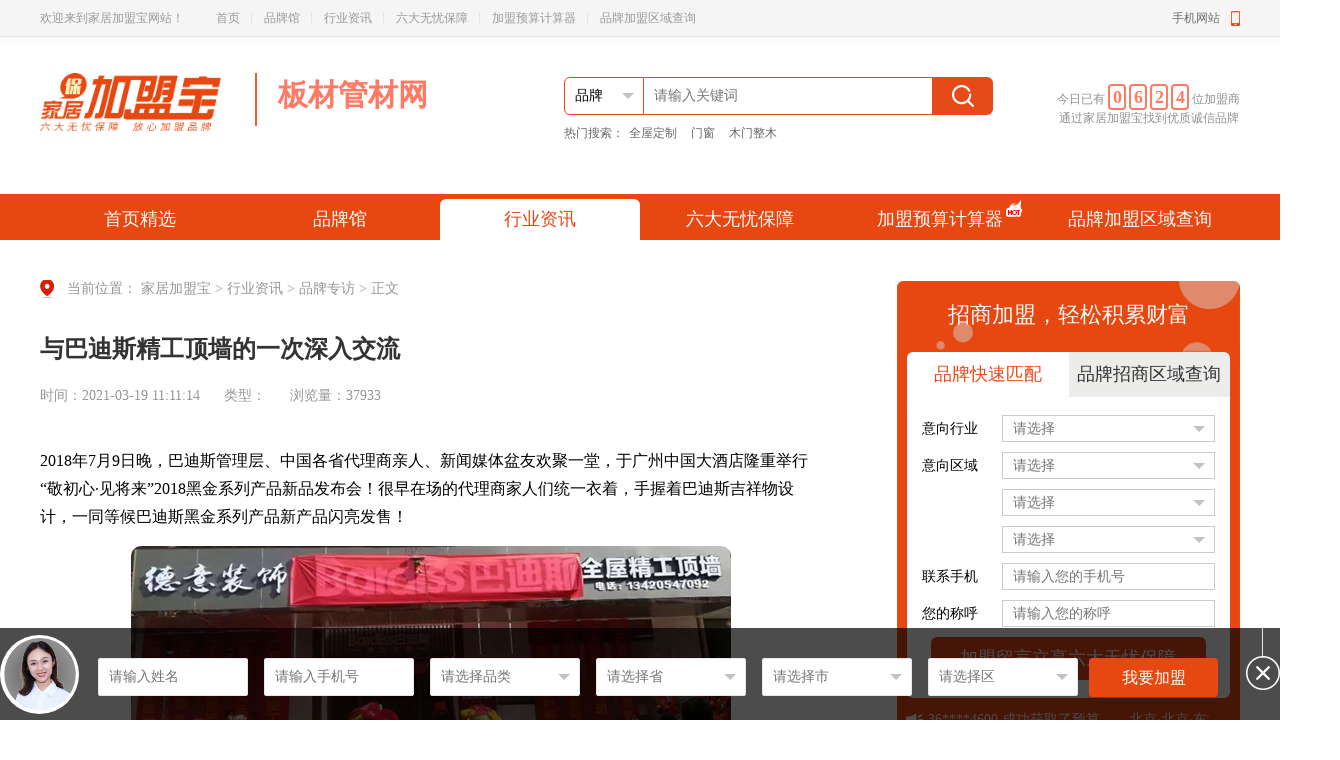

--- FILE ---
content_type: text/html; charset=UTF-8
request_url: https://bcgc.jjjmb.com/news-detail/19626
body_size: 21969
content:
<!DOCTYPE html>
<html lang="zh-CN">
<head>
    <title>与巴迪斯精工顶墙的一次深入交流-家居加盟宝</title>
    <meta property="og:site_name" content="家居加盟宝"/>
    <meta property="og:type" content="article"/>
    <meta property="og:title" content="与巴迪斯精工顶墙的一次深入交流-家居加盟宝"/>
    <meta property="og:url" content="https://bcgc.jjjmb.com/news-detail/19626"/>
    <meta property="og:description" content="2018年7月9日晚，巴迪斯管理层、中国各省代理商亲人、新闻媒体盆友欢聚一堂，于广州中国大酒店隆重举行“敬初心·见将来”2018黑金系列产品新品发布会！很早在场的代理商家人们统一衣着，手握着巴迪斯吉祥"/>
    <meta property="og:image" content="http://img.cyjxy.com/uploads/0319/161612345217514364.jpg"/>
    <meta property="og:release_date" content="2021-03-19T03:11:14+00:00"/>
    <meta property="og:category" content=""/>
    <meta property="article:author" content="家居加盟宝"/>
    <meta property="article:publisher" content="https://bcgc.jjjmb.com"/>
    <meta property="article:published_time" content="2021-03-19T03:11:14+00:00"/>
    <meta property="article:published_first"
          content="家居加盟宝，https://bcgc.jjjmb.com/news-detail/19626"/>
    <meta http-equiv="Content-Type" content="text/html; charset=utf-8">
    <link rel="icon" type="image/x-icon" href="https://img.cyjxy.com/FvAB6GsRB1njBhM4SsMK01V-5FbI.png"/>
    <link rel="stylesheet" href="https://www.jjjmb.com/public/js/layui/css/layui.css">
    <link rel="stylesheet" type="text/css" href="https://www.jjjmb.com/public/css/liMarquee.css">
    <link rel="stylesheet" type="text/css" href="https://www.jjjmb.com/public/css/reset.css">
    <link rel="stylesheet" type="text/css" href="https://www.jjjmb.com/public/css/swiper.min.css">
    <link rel="stylesheet" type="text/css" href="https://www.jjjmb.com/public/css/new_index.css">
    <link rel="stylesheet" type="text/css" href="https://www.jjjmb.com/public/css/news_index.css">
    <link rel="stylesheet" type="text/css" href="https://www.jjjmb.com/public/css/new_brand_index.css">
    <link rel="stylesheet" type="text/css" href="https://www.jjjmb.com/public/css/head.css">
    <link rel="stylesheet" type="text/css" href="https://www.jjjmb.com/public/css/foot.css">
    <link rel="stylesheet" type="text/css" href="https://www.jjjmb.com/public/css/index.css">
    <link rel="stylesheet" type="text/css" href="https://www.jjjmb.com/public/css/popup.css">
    <link rel="stylesheet" type="text/css" href="https://www.jjjmb.com/public/css/sub_index.css">
    <style>
        /* 文章css */
        .article_content p {
            margin-top: 10px;
            margin-bottom: 10px;
            line-height: 1.75em;
            text-indent: 0 !important;
        }

        .article_content b {
            font-size: 16px;
        }

        .article_content img {
            max-width: 100% !important;
            height: auto !important;
            border-radius: 0.1rem !important;
            display: block;
            margin: 0.15rem auto;
        }

        .article_content h1, .article_content h2, .article_content h3, .article_content h4, .article_content h5, .article_content h6 {
            font-weight: 700;
            margin-top: 30px;
            margin-bottom: 10px;
            line-height: 1.4;
            background-repeat: no-repeat;
            background-image: url('https://www.jjjmb.com/public/image/h.png');
            padding-left: 25px;
            background-position: 0 7px;
            font-size: 20px;
        }

        .article_content h1 b, .article_content h2 b, .article_content h3 b, .article_content h4 b, .article_content h5 b, .article_content h6 b {
            font-size: 20px;
        }
    </style>
</head>
<body>
<!--顶部-->
<div class="index_header">
    <main>
        <div class="header clear">
            <div class="left h0">
                <span>欢迎来到家居加盟宝网站！</span>
            </div>
            <ul class="left h1">
                <li>
                    <a href="https://www.jjjmb.com">首页</a>
                </li>
                <li>
                    <a href="https://www.jjjmb.com/brand">品牌馆</a>
                </li>
                <li>
                    <a href="https://www.jjjmb.com/news">行业资讯</a>
                </li>
                <li>
                    <a href="https://www.jjjmb.com/optimal">六大无忧保障</a>
                </li>
                <li>
                    <a href="https://www.jjjmb.com/project">加盟预算计算器</a>
                </li>
                <li>
                    <a href="javascript:void(0);" onclick="openQuery()">品牌加盟区域查询</a>
                </li>
            </ul>
            <div class="right h3">
                <span>手机网站</span>
            </div>
            <div class="ewm">
                <img src="https://www.jjjmb.com/public/image/xcx_code.png" alt="二维码" class="inner_shadow"/>
            </div>
        </div>
    </main>
</div>
<div>
  <div class="idx_search">
    <main>
      <div class="clear search">
        <div class="left s0">
          <a href="https://www.jjjmb.com">
            <img src="https://www.jjjmb.com/public/image/index/mh_logo.png" title="家居加盟宝" alt="家居加盟宝" class="logo" width="181"
               height="58"/>
          </a>
                      <span>板材管材网</span>
                  </div>
        <div class="left s1">
          <div class="s3">
            <form class="layui-form" action="">
              <select name="city" id='search_type'>
                <option value="1">品牌</option>
                <option value="3">新闻</option>
              </select>
              <input type="text" name="title" id="search_val" class="layui-input search_input" placeholder="请输入关键词">
              <button type="button" class="search_btn"></button>
            </form>
          </div>
          <div class="s4">
            <span>热门搜索：</span>
            <ul>
                              <li><a href="https://yigui.jjjmb.com">全屋定制</a></li>
                              <li><a href="https://menchuang.jjjmb.com">门窗</a></li>
                              <li><a href="https://mm.jjjmb.com">木门整木</a></li>
                          </ul>
          </div>
        </div>
        <div class="right s5">
          <p>今日已有
            <span>0</span>
            <span>6</span>
            <span>2</span>
            <span>4</span>
            位加盟商
          </p>
          <p>通过家居加盟宝找到优质诚信品牌</p>
        </div>
      </div>
    </main>
  </div>
</div>
<div class="sub_brand_nav">
    <main class="clear">
        <div class="sub_nav">
            <a href="https://bcgc.jjjmb.com">
                <span>首页精选</span>
            </a>
        </div>
        <div class="sub_nav">
            <a href="/brand-1-0-0.html">
                <span>品牌馆</span>
            </a>
        </div>
        <div class="sub_nav active">
            <a href="/news">
                <span>行业资讯</span>
            </a>
        </div>
        <div class="sub_nav">
            <a href="/optimal">
                <span>六大无忧保障</span>
            </a>
        </div>
        <div class="sub_nav">
            <a href="/project">
                <span>加盟预算计算器</span>
                <img src="https://www.jjjmb.com/public/image/index/hot2.gif" alt=""/>
            </a>
        </div>
        <div class="sub_nav">
            <a href="javascript:void(0);" onclick="openQuery()">
                <span>品牌加盟区域查询</span>
            </a>
        </div>
    </main>
</div>
<main class="clear" style="margin-top: 40px;">
    <div class="article_wrapper0 left">
        <p class="crumbs">当前位置： <a href='https://www.jjjmb.com'>家居加盟宝</a> > <a href='https://www.jjjmb.com/news'>行业资讯</a> > <a href='https://www.jjjmb.com/news-1-0-9.html'>品牌专访</a> > 正文</p>
        <h1 class="article_title">与巴迪斯精工顶墙的一次深入交流</h1>
        <div class="infos">
            <span>时间：2021-03-19 11:11:14</span>
            <span>类型：<a href="https://www.jjjmb.com/news-0--0.html"></a></span>
            <span>浏览量：<label id="hits">37933</label></span>
        </div>
                <div class="article_content">
            <p>2018年7月9日晚，巴迪斯管理层、中国各省代理商亲人、新闻媒体盆友欢聚一堂，于广州中国大酒店隆重举行“敬初心·见将来”2018黑金系列产品新品发布会！很早在场的代理商家人们统一衣着，手握着巴迪斯吉祥物设计，一同等候巴迪斯黑金系列产品新产品闪亮发售！<br/></p><p style="text-align: center"><img src="http://img.cyjxy.com/uploads/0319/161612345217514364.jpg" alt="巴迪斯精工顶墙.jpg"/></p><p>领导致辞，恭喜发售</p><p>约七点时候，在节目主持人公布下，巴迪斯2018黑金系列产品新品发布会盛大游戏开幕！先，是巴迪斯老总龙国胜老先生登台致词，龙总表述对巴迪斯精英团队勤奋努力的谢谢之情，也表述了对巴迪斯全国各地代理商家人们千里迢迢来临的尊敬！另外，龙总为到场特邀嘉宾共享了领域发展趋向，并注重巴迪斯将来尽量关心团队文化建设和企业化经营。企业将加强与房地产企业和装企协作，扩张精装修方式销售市场，增加品牌推广与营销推广幅度，提高机构运行高效率和服务项目质量，着眼于产品研发性价比高商品。龙总表明对黑金系列产品新产品信心十足！</p><p>巴迪斯：“敬初心·见将来”——2018黑金系列产品新品发布会盛大游戏开幕！继龙总致开场白后，巴迪斯老总、经理、代理商十大意味着一同登台，为巴迪斯黑金系列产品新产品撕下神密面具，宣布宣布2018黑金系列产品新产品正式上市！并由产品运营柯伟军老先生为大伙儿详解黑金产品系列的设计构思、产品研发成效，他讲道：新产品从设计构思到发售历经近一年，先发6款商品，设计风格与作用专业化整体规划，高质量、时尚潮流、雅致、智能化，而且涉足现代中式、轻奢主义2大设计风格的装修吊顶等章节。此次新品发布会还邀约了众多女模特为特邀嘉宾们展现巴迪斯新品！</p><p>在我们见到这几种颜值爆表的不凡之作，好像就看到了装修吊顶领域的光辉市场前景，巴迪斯在未来将更深得人心，更迎合大家日常生活的要求，占有大量的装修吊顶市场占有率！</p><p style="text-align: center"><img src="http://img.cyjxy.com/uploads/0319/161612346365272673.jpg" alt="巴迪斯精工顶墙1.jpg"/></p><p>精致宴会，共享资源乐趣</p><p>在近两小时的新产品详细介绍和公司建设规划共享以后，巴迪斯也为代理商家人们奉上了精致的纪念品定制及其丰厚的宴会，家人们欢聚一堂，一起共享巴迪斯2018年喜气大事儿，一同把酒言欢高喊：“巴迪斯，一家人，一条心，一个精英团队一起拼！”</p><p>恰逢良宵，巴迪斯用传统式的方法去留念这一份幸福。巴迪斯老总、经理与到场的家人们一一合影照片，纪录下这幸福又溫暖的一会儿，当场氛围上涨！来源于中国各省的代理商盆友彼此之间沟通交流，互加微信好友，共享自身的经营管理理念和经营闪光点，这即是一场欢聚的开心盛会，也是一场共享专业知识的愉悦星光盛典，坚信在2018年第三季度新产品的市场销售必会畅行无阻，在这里，祝福巴迪斯发展方向前程似锦！</p><p>温馨提示：您也可以直接拨打巴迪斯精工顶墙加盟热线电话：<span style="color: #FF0000;">4006399758</span>，与我们取得联系。</p>        </div>
        <div class="source clear">
            <span style="float:left;width:40%;overflow: hidden;text-overflow:ellipsis;white-space: nowrap;">上一篇：
                                <a href="https://www.jjjmb.com/news-detail/19625"
                     title="展会月的金欧米木门有哪些新的政策，适合经销商加盟吗？">展会月的金欧米木门有哪些新的政策，适合经销商加盟吗？</a>
                          </span>
            <span style="float:right; width:40%;overflow: hidden;text-overflow:ellipsis;white-space: nowrap;">下一篇：
                                <a href="https://www.jjjmb.com/news-detail/19627"
                     title="诗尼曼门窗适合经销商加盟吗？有加盟费吗？">诗尼曼门窗适合经销商加盟吗？有加盟费吗？</a>
                          </span>

        </div>
        <div class="source clear">
            <p class="left s1">(文章来源：巴迪斯精工顶墙 &nbsp; 侵删)</p>
        </div>
        <div class="source clear">
                                                <a href="/news/label/1212/0" class="left"
                       style="color:#3981EA">巴迪斯精工顶墙</a>
                                    </div>
        <div class="detail-tips">
            <p>版权与免责声明：</p>
            <p>凡注明稿件来源的内容均为转载稿或由企业用户注册发布，本网转载出于传递更多信息的目的，如转载稿涉及版权问题，请作者联系我们。</p>
        </div>
        <br>
        <div class="news-articleBtm">
            <h2 class="title">我想加盟<span>(已有624人加盟)</span></h2>
            <div class="clearfix">
                <div class="left">
                    <form class="newsArticleForm">
                        <p class="txt_3">留下您的联系方式，我们马上为您服务</p>
                        <div class="field_1">
                            <input type="text" id="name2" placeholder="请输入您的姓名" maxlength="10">
                        </div>
                        <div class="field_2">
                            <input type="text" id="phone2" maxlength="11" placeholder="请输入您的手机号码">
                            <span>（必填）</span>
                        </div>
                        <div class="btns">
                            <button type="button" class="jm_btn2">提交留言</button>
                        </div>
                    </form>
                </div>
                <div class="right">
                    <h3>考察品牌，加盟宝送补贴</h3>
                    <img class="img" src="http://img.cyjxy.com/FmMBdYkOgA6Z1r__uG9ij0Sn9zov.png">
                    <p>了解更多品牌信息</p>
                </div>
            </div>
        </div>
    </div>
    <div class="right">
        <div class="jm_rt" style="height: 423px;">
            <p class="jm-text" style="padding-top:20px;">招商加盟，轻松积累财富</p>
            <div class="jm_title">
                <span>品牌快速匹配</span>
                <span>品牌招商区域查询</span>
            </div>
            <div class="jm_con">
                <form class="layui-form">
                    <div class="layui-form-item">
                        <label class="layui-form-label">意向行业</label>
                        <div class="layui-input-block">
                            <select name="cid" lay-search="" id='cate_join'>
                                <option value=""></option>
                                                                                                            <option value="20">全屋定制</option>
                                                                            <option value="25">门窗</option>
                                                                            <option value="37">木门整木</option>
                                                                            <option value="22">卫浴</option>
                                                                            <option value="21">地板</option>
                                                                            <option value="18">吊顶墙面</option>
                                                                            <option value="29">成品家具</option>
                                                                            <option value="34">智能家居</option>
                                                                            <option value="36">硅藻泥</option>
                                                                            <option value="33">板材管材</option>
                                                                            <option value="32">油漆涂料</option>
                                                                            <option value="31">环保</option>
                                                                            <option value="28">瓷砖</option>
                                                                            <option value="27">墙布窗帘</option>
                                                                            <option value="23">家电</option>
                                                                            <option value="14">厨电</option>
                                                                                                </select>
                        </div>
                    </div>
                    <div class="layui-form-item">
                        <label class="layui-form-label">意向区域</label>
                        <div class="layui-input-block">
                            <select name="province1" lay-search="" lay-filter="province_select" id="province_join">
                                <option value=""></option>
                                                                                                            <option value="1"
                                                >北京市</option>
                                                                            <option value="7448"
                                                >天津市</option>
                                                                            <option value="13400"
                                                >河北省</option>
                                                                            <option value="69240"
                                                >山西省</option>
                                                                            <option value="101228"
                                                >内蒙古自治区</option>
                                                                            <option value="117170"
                                                >辽宁省</option>
                                                                            <option value="135164"
                                                >吉林省</option>
                                                                            <option value="147907"
                                                >黑龙江省</option>
                                                                            <option value="164131"
                                                >上海市</option>
                                                                            <option value="170308"
                                                >江苏省</option>
                                                                            <option value="194236"
                                                >浙江省</option>
                                                                            <option value="227870"
                                                >安徽省</option>
                                                                            <option value="247968"
                                                >福建省</option>
                                                                            <option value="266337"
                                                >江西省</option>
                                                                            <option value="289611"
                                                >山东省</option>
                                                                            <option value="372884"
                                                >河南省</option>
                                                                            <option value="427715"
                                                >湖北省</option>
                                                                            <option value="459049"
                                                >湖南省</option>
                                                                            <option value="490587"
                                                >广东省</option>
                                                                            <option value="518994"
                                                >广西壮族自治区</option>
                                                                            <option value="536887"
                                                >海南省</option>
                                                                            <option value="540508"
                                                >重庆市</option>
                                                                            <option value="552770"
                                                >四川省</option>
                                                                            <option value="611471"
                                                >贵州省</option>
                                                                            <option value="631793"
                                                >云南省</option>
                                                                            <option value="647780"
                                                >西藏自治区</option>
                                                                            <option value="654042"
                                                >陕西省</option>
                                                                            <option value="676777"
                                                >甘肃省</option>
                                                                            <option value="695945"
                                                >青海省</option>
                                                                            <option value="701142"
                                                >宁夏回族自治区</option>
                                                                            <option value="704337"
                                                >新疆维吾尔自治区</option>
                                                                            <option value="720989"
                                                >香港特别行政区</option>
                                                                            <option value="721011"
                                                >澳门特别行政区</option>
                                                                            <option value="721022"
                                                >台湾</option>
                                                                                                </select>
                            <select name="city1" lay-search="" lay-filter="city_select" id="city_join">
                                <option value=""></option>
                                                            </select>
                            <select name="district1" lay-search="" id="area_join">
                                <option value=""></option>
                                                            </select>
                        </div>
                    </div>
                    <div class="layui-form-item">
                        <label class="layui-form-label">联系手机</label>
                        <div class="layui-input-block">
                            <input type="text" name="phone" id="join_phone" placeholder="请输入您的手机号" class="layui-input">
                        </div>
                    </div>
                    <div class="layui-form-item">
                        <label class="layui-form-label">您的称呼</label>
                        <div class="layui-input-block">
                            <input type="text" name="name" id="join_name" placeholder="请输入您的称呼" class="layui-input">
                        </div>
                    </div>
                    <div style="text-align: center;">
                        <button class="jm_btn layui-btn join_btn" type='button' lay-submit lay-filter="*">加盟留言立享六大无忧保障
                        </button>
                    </div>
                </form>
                <form class="layui-form layui-form2">
                    <div class="layui-form-item">
                        <label class="layui-form-label">意向行业</label>
                        <div class="layui-input-block">
                            <select name="cid" lay-search="" id='cate_ys'>
                                <option value=""></option>
                                                                                                            <option value="20">全屋定制</option>
                                                                            <option value="25">门窗</option>
                                                                            <option value="37">木门整木</option>
                                                                            <option value="22">卫浴</option>
                                                                            <option value="21">地板</option>
                                                                            <option value="18">吊顶墙面</option>
                                                                            <option value="29">成品家具</option>
                                                                            <option value="34">智能家居</option>
                                                                            <option value="36">硅藻泥</option>
                                                                            <option value="33">板材管材</option>
                                                                            <option value="32">油漆涂料</option>
                                                                            <option value="31">环保</option>
                                                                            <option value="28">瓷砖</option>
                                                                            <option value="27">墙布窗帘</option>
                                                                            <option value="23">家电</option>
                                                                            <option value="14">厨电</option>
                                                                                                </select>
                        </div>
                    </div>
                    <div class="layui-form-item">
                        <label class="layui-form-label">意向区域</label>
                        <div class="layui-input-inline" style="width: 31.5%;">
                            <select name="province1" lay-search="" lay-filter="province_select_ys" id="province_ys">
                                <option value=""></option>
                                                                                                            <option value="1"
                                                >北京市</option>
                                                                            <option value="7448"
                                                >天津市</option>
                                                                            <option value="13400"
                                                >河北省</option>
                                                                            <option value="69240"
                                                >山西省</option>
                                                                            <option value="101228"
                                                >内蒙古自治区</option>
                                                                            <option value="117170"
                                                >辽宁省</option>
                                                                            <option value="135164"
                                                >吉林省</option>
                                                                            <option value="147907"
                                                >黑龙江省</option>
                                                                            <option value="164131"
                                                >上海市</option>
                                                                            <option value="170308"
                                                >江苏省</option>
                                                                            <option value="194236"
                                                >浙江省</option>
                                                                            <option value="227870"
                                                >安徽省</option>
                                                                            <option value="247968"
                                                >福建省</option>
                                                                            <option value="266337"
                                                >江西省</option>
                                                                            <option value="289611"
                                                >山东省</option>
                                                                            <option value="372884"
                                                >河南省</option>
                                                                            <option value="427715"
                                                >湖北省</option>
                                                                            <option value="459049"
                                                >湖南省</option>
                                                                            <option value="490587"
                                                >广东省</option>
                                                                            <option value="518994"
                                                >广西壮族自治区</option>
                                                                            <option value="536887"
                                                >海南省</option>
                                                                            <option value="540508"
                                                >重庆市</option>
                                                                            <option value="552770"
                                                >四川省</option>
                                                                            <option value="611471"
                                                >贵州省</option>
                                                                            <option value="631793"
                                                >云南省</option>
                                                                            <option value="647780"
                                                >西藏自治区</option>
                                                                            <option value="654042"
                                                >陕西省</option>
                                                                            <option value="676777"
                                                >甘肃省</option>
                                                                            <option value="695945"
                                                >青海省</option>
                                                                            <option value="701142"
                                                >宁夏回族自治区</option>
                                                                            <option value="704337"
                                                >新疆维吾尔自治区</option>
                                                                            <option value="720989"
                                                >香港特别行政区</option>
                                                                            <option value="721011"
                                                >澳门特别行政区</option>
                                                                            <option value="721022"
                                                >台湾</option>
                                                                                                </select>
                        </div>
                        <div class="layui-input-inline" style="width: 31.5%;">
                            <select name="city1" lay-search="" lay-filter="city_select_ys" id="city_ys">
                                <option value=""></option>
                                                            </select>
                        </div>
                    </div>
                    <div class="layui-form-item">
                        <div class="layui-input-block">
                            <select name="district1" lay-search="" id="area_ys">
                                <option value=""></option>
                                                            </select>
                        </div>
                    </div>
                    <div class="layui-form-item">
                        <label class="layui-form-label">意向规模</label>
                        <div class="layui-input-inline" style="width: 31.5%;">
                            <Select name="level" placeholder="请选择档次" id="level_ys">
                                <Option value="1" selected="selected">高端</Option>
                                <Option value="2">中端</Option>
                            </Select>
                        </div>
                        <div class="layui-input-inline" style="width: 31.5%;">
                            <input name="shop" placeholder="店面面积（m²）" class="short_inp layui-input" id="shop_ys">
                        </div>
                    </div>
                    <div class="layui-form-item">
                        <label class="layui-form-label">联系手机</label>
                        <div class="layui-input-block">
                            <input type="text" name="phone" placeholder="请输入您的手机号" class="layui-input" id="phone_ys">
                        </div>
                    </div>
                    <div class="layui-form-item">
                        <label class="layui-form-label">您的称呼</label>
                        <div class="layui-input-block">
                            <input type="text" name="name" placeholder="请输入您的称呼" class="layui-input" id="name_ys">
                        </div>
                    </div>
                    <div style="text-align: center;">
                        <button class="jm_btn layui-btn ys_btn" type='button' lay-submit lay-filter="*">开始预算</button>
                    </div>
                </form>
            </div>
            <div class="notice_tip">
                <div class="notice_wrapper dowebok1">
                                                                        <p class="notice">
                                <span>河北·石家庄·长安</span>
                                <span>181****8208</span>
                                成功获取了预算
                            </p>
                                                    <p class="notice">
                                <span>北京·北京·东城</span>
                                <span>136****4600</span>
                                成功获取了预算
                            </p>
                                                    <p class="notice">
                                <span>北京·北京·东城</span>
                                <span>139****8431</span>
                                成功获取了预算
                            </p>
                                                    <p class="notice">
                                <span>北京·北京·东城</span>
                                <span>166****5858</span>
                                成功获取了预算
                            </p>
                                                    <p class="notice">
                                <span>北京·北京·东城</span>
                                <span>139****5388</span>
                                成功获取了预算
                            </p>
                                                    <p class="notice">
                                <span>北京·北京·东城</span>
                                <span>138****0110</span>
                                成功获取了预算
                            </p>
                                                    <p class="notice">
                                <span>江苏·常州·天宁</span>
                                <span>186****1606</span>
                                成功获取了预算
                            </p>
                                                    <p class="notice">
                                <span>江苏·常州·天宁</span>
                                <span>158****0492</span>
                                成功获取了预算
                            </p>
                                                    <p class="notice">
                                <span>广东·汕尾·陆丰</span>
                                <span>131****8857</span>
                                成功获取了预算
                            </p>
                                                    <p class="notice">
                                <span>山东·枣庄·滕州</span>
                                <span>186****2867</span>
                                成功获取了预算
                            </p>
                                                    <p class="notice">
                                <span>陕西·西安·雁塔</span>
                                <span>132****1769</span>
                                成功获取了预算
                            </p>
                                                    <p class="notice">
                                <span>江苏·淮安·清江浦</span>
                                <span>180****3856</span>
                                成功获取了预算
                            </p>
                                                    <p class="notice">
                                <span>江苏·淮安·清江浦</span>
                                <span>180****3816</span>
                                成功获取了预算
                            </p>
                                                    <p class="notice">
                                <span>新疆·喀什·疏勒</span>
                                <span>155****0158</span>
                                成功获取了预算
                            </p>
                                                    <p class="notice">
                                <span>山东·德州·宁津</span>
                                <span>135****7966</span>
                                成功获取了预算
                            </p>
                                                    <p class="notice">
                                <span>江苏·无锡·江阴</span>
                                <span>159****2470</span>
                                成功获取了预算
                            </p>
                                                    <p class="notice">
                                <span>贵州·遵义·余庆</span>
                                <span>181****0119</span>
                                成功获取了预算
                            </p>
                                                    <p class="notice">
                                <span>云南·大理·宾川</span>
                                <span>183****1389</span>
                                成功获取了预算
                            </p>
                                                    <p class="notice">
                                <span>辽宁·大连·甘井子</span>
                                <span>159****8295</span>
                                成功获取了预算
                            </p>
                                                    <p class="notice">
                                <span>贵州·毕节·大方</span>
                                <span>152****5547</span>
                                成功获取了预算
                            </p>
                                                    <p class="notice">
                                <span>山西·朔州·朔城</span>
                                <span>139****8491</span>
                                成功获取了预算
                            </p>
                                                    <p class="notice">
                                <span>北京·北京·东城</span>
                                <span>134****6599</span>
                                成功获取了预算
                            </p>
                                                    <p class="notice">
                                <span>甘肃·兰州·城关</span>
                                <span>151****5290</span>
                                成功获取了预算
                            </p>
                                                    <p class="notice">
                                <span>湖北·武汉·江岸</span>
                                <span>150****3416</span>
                                成功获取了预算
                            </p>
                                                    <p class="notice">
                                <span>安徽·亳州·谯城</span>
                                <span>189****7818</span>
                                成功获取了预算
                            </p>
                                                    <p class="notice">
                                <span>山东·聊城·东昌府</span>
                                <span>159****5199</span>
                                成功获取了预算
                            </p>
                                                    <p class="notice">
                                <span>贵州·遵义·红花岗</span>
                                <span>153****8288</span>
                                成功获取了预算
                            </p>
                                                    <p class="notice">
                                <span>山东·烟台·芝罘</span>
                                <span>130****0082</span>
                                成功获取了预算
                            </p>
                                                    <p class="notice">
                                <span>福建·福州·鼓楼</span>
                                <span>182****7977</span>
                                成功获取了预算
                            </p>
                                                    <p class="notice">
                                <span>安徽·亳州·谯城</span>
                                <span>173****2527</span>
                                成功获取了预算
                            </p>
                                                            </div>
            </div>
        </div>
        <div class="side-bc5" style="width: 320px;margin-top: 30px;">
            <div class="side-title">
                热门品牌推荐
            </div>
            <div class="bc5_content dowebok" onclick="toSubBrand()">
                <ul>
                                                                                                <li>
                                <p>
                                    <a href="https://zsmz.jjjmb.com"
                                       target="_blank"
                                       title="掌上明珠家居">
                                        <img src="http://img.cyjxy.com/FhyB_BYXjPylYgz0haynAlg8-2eY.jpg?imageView2/2/h/72"
                                             data-id="98"
                                             alt="掌上明珠家居"/>
                                    </a>
                                </p>
                                <span>掌上明珠家居</span>
                            </li>
                                                    <li>
                                <p>
                                    <a href="https://macio.jjjmb.com"
                                       target="_blank"
                                       title="玛格全屋定制">
                                        <img src="https://img.cyjxy.com/Fqga1SSr_2WzhcfDK1rUEBgz99Ja.jpg?imageView2/2/h/72"
                                             data-id="191"
                                             alt="玛格全屋定制"/>
                                    </a>
                                </p>
                                <span>玛格全屋定制</span>
                            </li>
                                                    <li>
                                <p>
                                    <a href="https://casdon.jjjmb.com"
                                       target="_blank"
                                       title="凯度电器">
                                        <img src="https://img.cyjxy.com/FrdoprM4j1WQKGRRHE9nAA1VJSKP.jpg?imageView2/2/h/72"
                                             data-id="333"
                                             alt="凯度电器"/>
                                    </a>
                                </p>
                                <span>凯度电器</span>
                            </li>
                                                    <li>
                                <p>
                                    <a href="https://oupaigroup.jjjmb.com"
                                       target="_blank"
                                       title="欧派木门">
                                        <img src="http://img.cyjxy.com/FsuHzamlKDwFkzSzrYlbBDdWc6jt.png?imageView2/2/h/72"
                                             data-id="78"
                                             alt="欧派木门"/>
                                    </a>
                                </p>
                                <span>欧派木门</span>
                            </li>
                                                    <li>
                                <p>
                                    <a href="https://nature-cn.jjjmb.com"
                                       target="_blank"
                                       title="大自然木门">
                                        <img src="http://img.cyjxy.com/FsAdYFYFzH98y5DptuKWATcm_6mc.jpg?imageView2/2/h/72"
                                             data-id="84"
                                             alt="大自然木门"/>
                                    </a>
                                </p>
                                <span>大自然木门</span>
                            </li>
                                                    <li>
                                <p>
                                    <a href="https://spbs.jjjmb.com"
                                       target="_blank"
                                       title="尚品本色木门">
                                        <img src="https://img.cyjxy.com/FhWETYYLp9VRhKfDDPNcms226llG.jpg?imageView2/2/h/72"
                                             data-id="89"
                                             alt="尚品本色木门"/>
                                    </a>
                                </p>
                                <span>尚品本色木门</span>
                            </li>
                                                    <li>
                                <p>
                                    <a href="https://xdmm.jjjmb.com"
                                       target="_blank"
                                       title="鑫迪木门">
                                        <img src="https://img.cyjxy.com/FhJthn_73h-mQdK-SJYL15sLq2BS.jpg?imageView2/2/h/72"
                                             data-id="99"
                                             alt="鑫迪木门"/>
                                    </a>
                                </p>
                                <span>鑫迪木门</span>
                            </li>
                                                    <li>
                                <p>
                                    <a href="https://monarch-sw.jjjmb.com"
                                       target="_blank"
                                       title="帝王洁具">
                                        <img src="https://img.cyjxy.com/FrHZgnQMyvJqcf3BqqEDvLqTd2gp.jpg?imageView2/2/h/72"
                                             data-id="234"
                                             alt="帝王洁具"/>
                                    </a>
                                </p>
                                <span>帝王洁具</span>
                            </li>
                                                    <li>
                                <p>
                                    <a href="https://chinaodick.jjjmb.com"
                                       target="_blank"
                                       title="欧迪克门窗">
                                        <img src="http://img.cyjxy.com/FiY68bf2JG5OuP2IVjjlxbuJfTyQ.jpg?imageView2/2/h/72"
                                             data-id="19"
                                             alt="欧迪克门窗"/>
                                    </a>
                                </p>
                                <span>欧迪克门窗</span>
                            </li>
                                                    <li>
                                <p>
                                    <a href="https://obdrsq.jjjmb.com"
                                       target="_blank"
                                       title="欧必德集成热水器">
                                        <img src="http://img.cyjxy.com/FuzqPxkJJ_MHx-XnAKtQelIfRmPW.jpg?imageView2/2/h/72"
                                             data-id="45"
                                             alt="欧必德集成热水器"/>
                                    </a>
                                </p>
                                <span>欧必德集成热水器</span>
                            </li>
                                                    <li>
                                <p>
                                    <a href="https://bailiaijia.jjjmb.com"
                                       target="_blank"
                                       title="佰丽爱家全屋定制">
                                        <img src="http://img.cyjxy.com/Fv9nUgmUs70afaBhX0BbBznb7CwX.jpg?imageView2/2/h/72"
                                             data-id="75"
                                             alt="佰丽爱家全屋定制"/>
                                    </a>
                                </p>
                                <span>佰丽爱家全屋定制</span>
                            </li>
                                                    <li>
                                <p>
                                    <a href="https://zsmz.jjjmb.com"
                                       target="_blank"
                                       title="掌上明珠家居">
                                        <img src="http://img.cyjxy.com/FhyB_BYXjPylYgz0haynAlg8-2eY.jpg?imageView2/2/h/72"
                                             data-id="98"
                                             alt="掌上明珠家居"/>
                                    </a>
                                </p>
                                <span>掌上明珠家居</span>
                            </li>
                                                    <li>
                                <p>
                                    <a href="https://macio.jjjmb.com"
                                       target="_blank"
                                       title="玛格全屋定制">
                                        <img src="https://img.cyjxy.com/Fqga1SSr_2WzhcfDK1rUEBgz99Ja.jpg?imageView2/2/h/72"
                                             data-id="191"
                                             alt="玛格全屋定制"/>
                                    </a>
                                </p>
                                <span>玛格全屋定制</span>
                            </li>
                                                    <li>
                                <p>
                                    <a href="https://casdon.jjjmb.com"
                                       target="_blank"
                                       title="凯度电器">
                                        <img src="https://img.cyjxy.com/FrdoprM4j1WQKGRRHE9nAA1VJSKP.jpg?imageView2/2/h/72"
                                             data-id="333"
                                             alt="凯度电器"/>
                                    </a>
                                </p>
                                <span>凯度电器</span>
                            </li>
                                                    <li>
                                <p>
                                    <a href="https://oupaigroup.jjjmb.com"
                                       target="_blank"
                                       title="欧派木门">
                                        <img src="http://img.cyjxy.com/FsuHzamlKDwFkzSzrYlbBDdWc6jt.png?imageView2/2/h/72"
                                             data-id="78"
                                             alt="欧派木门"/>
                                    </a>
                                </p>
                                <span>欧派木门</span>
                            </li>
                                                    <li>
                                <p>
                                    <a href="https://nature-cn.jjjmb.com"
                                       target="_blank"
                                       title="大自然木门">
                                        <img src="http://img.cyjxy.com/FsAdYFYFzH98y5DptuKWATcm_6mc.jpg?imageView2/2/h/72"
                                             data-id="84"
                                             alt="大自然木门"/>
                                    </a>
                                </p>
                                <span>大自然木门</span>
                            </li>
                                                    <li>
                                <p>
                                    <a href="https://spbs.jjjmb.com"
                                       target="_blank"
                                       title="尚品本色木门">
                                        <img src="https://img.cyjxy.com/FhWETYYLp9VRhKfDDPNcms226llG.jpg?imageView2/2/h/72"
                                             data-id="89"
                                             alt="尚品本色木门"/>
                                    </a>
                                </p>
                                <span>尚品本色木门</span>
                            </li>
                                                    <li>
                                <p>
                                    <a href="https://xdmm.jjjmb.com"
                                       target="_blank"
                                       title="鑫迪木门">
                                        <img src="https://img.cyjxy.com/FhJthn_73h-mQdK-SJYL15sLq2BS.jpg?imageView2/2/h/72"
                                             data-id="99"
                                             alt="鑫迪木门"/>
                                    </a>
                                </p>
                                <span>鑫迪木门</span>
                            </li>
                                                    <li>
                                <p>
                                    <a href="https://monarch-sw.jjjmb.com"
                                       target="_blank"
                                       title="帝王洁具">
                                        <img src="https://img.cyjxy.com/FrHZgnQMyvJqcf3BqqEDvLqTd2gp.jpg?imageView2/2/h/72"
                                             data-id="234"
                                             alt="帝王洁具"/>
                                    </a>
                                </p>
                                <span>帝王洁具</span>
                            </li>
                                                    <li>
                                <p>
                                    <a href="https://chinaodick.jjjmb.com"
                                       target="_blank"
                                       title="欧迪克门窗">
                                        <img src="http://img.cyjxy.com/FiY68bf2JG5OuP2IVjjlxbuJfTyQ.jpg?imageView2/2/h/72"
                                             data-id="19"
                                             alt="欧迪克门窗"/>
                                    </a>
                                </p>
                                <span>欧迪克门窗</span>
                            </li>
                                                    <li>
                                <p>
                                    <a href="https://obdrsq.jjjmb.com"
                                       target="_blank"
                                       title="欧必德集成热水器">
                                        <img src="http://img.cyjxy.com/FuzqPxkJJ_MHx-XnAKtQelIfRmPW.jpg?imageView2/2/h/72"
                                             data-id="45"
                                             alt="欧必德集成热水器"/>
                                    </a>
                                </p>
                                <span>欧必德集成热水器</span>
                            </li>
                                                    <li>
                                <p>
                                    <a href="https://bailiaijia.jjjmb.com"
                                       target="_blank"
                                       title="佰丽爱家全屋定制">
                                        <img src="http://img.cyjxy.com/Fv9nUgmUs70afaBhX0BbBznb7CwX.jpg?imageView2/2/h/72"
                                             data-id="75"
                                             alt="佰丽爱家全屋定制"/>
                                    </a>
                                </p>
                                <span>佰丽爱家全屋定制</span>
                            </li>
                                                            </ul>
            </div>
        </div>
        <div class="side-bc6" style="width: 320px;">
                            <div class="bc6">
                    <div class="side-title">
                        推荐文章
                    </div>
                    <ul class="bc6-content">
                                                    <li>
                                <a href="https://www.jjjmb.com/news-detail/12836" target="_blank"
                                   title="来斯奥集成家居加盟 来斯奥集成家居加盟好不好">
                                    <p>来斯奥集成家居加盟 来斯奥集成家居加盟好不好</p>
                                </a>
                            </li>
                                                    <li>
                                <a href="https://www.jjjmb.com/news-detail/19401" target="_blank"
                                   title="长沙鼎美顶墙集成加盟优势有哪些？">
                                    <p>长沙鼎美顶墙集成加盟优势有哪些？</p>
                                </a>
                            </li>
                                                    <li>
                                <a href="https://www.jjjmb.com/news-detail/12917" target="_blank"
                                   title="【吊顶加盟代理】阿里斯顿集成吊顶加盟怎么样 加盟多少钱">
                                    <p>【吊顶加盟代理】阿里斯顿集成吊顶加盟怎么样 加盟多少钱</p>
                                </a>
                            </li>
                                                    <li>
                                <a href="https://www.jjjmb.com/news-detail/17665" target="_blank"
                                   title="集成顶墙一线品牌 品格高端顶墙加盟">
                                    <p>集成顶墙一线品牌 品格高端顶墙加盟</p>
                                </a>
                            </li>
                                                    <li>
                                <a href="https://www.jjjmb.com/news-detail/12385" target="_blank"
                                   title="宝得龙吊顶质量怎么样 加盟条件是什么？">
                                    <p>宝得龙吊顶质量怎么样 加盟条件是什么？</p>
                                </a>
                            </li>
                                                    <li>
                                <a href="https://www.jjjmb.com/news-detail/15577" target="_blank"
                                   title="加盟品盛集成吊顶怎么样?有什么优势?">
                                    <p>加盟品盛集成吊顶怎么样?有什么优势?</p>
                                </a>
                            </li>
                                                    <li>
                                <a href="https://www.jjjmb.com/news-detail/12074" target="_blank"
                                   title="集成吊顶加盟代理哪个品牌好？加盟费用是多少">
                                    <p>集成吊顶加盟代理哪个品牌好？加盟费用是多少</p>
                                </a>
                            </li>
                                                    <li>
                                <a href="https://www.jjjmb.com/news-detail/12147" target="_blank"
                                   title="【吊顶加盟代理】奥邦集成吊顶加盟怎么样 加盟多少钱">
                                    <p>【吊顶加盟代理】奥邦集成吊顶加盟怎么样 加盟多少钱</p>
                                </a>
                            </li>
                                                    <li>
                                <a href="https://www.jjjmb.com/news-detail/15063" target="_blank"
                                   title="菲利浦整体吊顶加盟要多少钱？菲利浦整体吊顶加盟利润高不高">
                                    <p>菲利浦整体吊顶加盟要多少钱？菲利浦整体吊顶加盟利润高不高</p>
                                </a>
                            </li>
                                                    <li>
                                <a href="https://www.jjjmb.com/news-detail/15330" target="_blank"
                                   title="悍世模块化石膏吊顶招商加盟优势？悍世模块化石膏吊顶属于几线品牌？">
                                    <p>悍世模块化石膏吊顶招商加盟优势？悍世模块化石膏吊顶属于几线品牌？</p>
                                </a>
                            </li>
                                                    <li>
                                <a href="https://www.jjjmb.com/news-detail/12150" target="_blank"
                                   title="奥邦集成吊顶加盟怎么样 2020吊顶加盟哪个品牌好？">
                                    <p>奥邦集成吊顶加盟怎么样 2020吊顶加盟哪个品牌好？</p>
                                </a>
                            </li>
                                                    <li>
                                <a href="https://www.jjjmb.com/news-detail/16224" target="_blank"
                                   title="吊顶加盟哪个好？派格森全屋吊顶加盟优势">
                                    <p>吊顶加盟哪个好？派格森全屋吊顶加盟优势</p>
                                </a>
                            </li>
                                                    <li>
                                <a href="https://www.jjjmb.com/news-detail/16986" target="_blank"
                                   title="美赫吊顶实力如何?加盟条件有什么?">
                                    <p>美赫吊顶实力如何?加盟条件有什么?</p>
                                </a>
                            </li>
                                                    <li>
                                <a href="https://www.jjjmb.com/news-detail/18732" target="_blank"
                                   title="克兰斯顶墙加盟怎么样？联系电话你知道吗？">
                                    <p>克兰斯顶墙加盟怎么样？联系电话你知道吗？</p>
                                </a>
                            </li>
                                                    <li>
                                <a href="https://www.jjjmb.com/news-detail/19977" target="_blank"
                                   title="法狮龙集成吊顶加盟背景和实力好不好？">
                                    <p>法狮龙集成吊顶加盟背景和实力好不好？</p>
                                </a>
                            </li>
                                                    <li>
                                <a href="https://www.jjjmb.com/news-detail/17123" target="_blank"
                                   title="大广集成吊顶加盟优势有什么?">
                                    <p>大广集成吊顶加盟优势有什么?</p>
                                </a>
                            </li>
                                                    <li>
                                <a href="https://www.jjjmb.com/news-detail/17130" target="_blank"
                                   title="鼎美顶墙集成加盟 鼎美顶墙集成招商加盟有什么要求？">
                                    <p>鼎美顶墙集成加盟 鼎美顶墙集成招商加盟有什么要求？</p>
                                </a>
                            </li>
                                                    <li>
                                <a href="https://www.jjjmb.com/news-detail/11973" target="_blank"
                                   title="科居加盟电话是多少">
                                    <p>科居加盟电话是多少</p>
                                </a>
                            </li>
                                                    <li>
                                <a href="https://www.jjjmb.com/news-detail/16137" target="_blank"
                                   title="巴迪斯精工顶墙加盟费需要多少钱？巴迪斯精工顶墙有哪些加盟规定？">
                                    <p>巴迪斯精工顶墙加盟费需要多少钱？巴迪斯精工顶墙有哪些加盟规定？</p>
                                </a>
                            </li>
                                                    <li>
                                <a href="https://www.jjjmb.com/news-detail/18332" target="_blank"
                                   title="保丽卡莱吊顶口碑好不好？保丽卡莱吊顶加盟费多少？">
                                    <p>保丽卡莱吊顶口碑好不好？保丽卡莱吊顶加盟费多少？</p>
                                </a>
                            </li>
                                            </ul>
                </div>
                    </div>
        <div class="side-bc7" style="width: 320px;">
                            <div class="bc7">
                    <div class="side-title">
                        标签
                    </div>
                    <ul class="bc7-content">
                                                    <li>
                                <a href="https://www.jjjmb.com/news/label/1451/0" target="_blank"
                                   title="豪瑞集成吊顶加盟">
                                    <p>豪瑞集成吊顶加盟</p>
                                </a>
                            </li>
                                                    <li>
                                <a href="https://www.jjjmb.com/news/label/1937/0" target="_blank"
                                   title="帅郎集成灶加盟">
                                    <p>帅郎集成灶加盟</p>
                                </a>
                            </li>
                                                    <li>
                                <a href="https://www.jjjmb.com/news/label/1948/0" target="_blank"
                                   title="安居宝智能家居加盟">
                                    <p>安居宝智能家居加盟</p>
                                </a>
                            </li>
                                                    <li>
                                <a href="https://www.jjjmb.com/news/label/1972/0" target="_blank"
                                   title="瑞好家全屋定制加盟">
                                    <p>瑞好家全屋定制加盟</p>
                                </a>
                            </li>
                                                    <li>
                                <a href="https://www.jjjmb.com/news/label/2430/0" target="_blank"
                                   title="中国人的家">
                                    <p>中国人的家</p>
                                </a>
                            </li>
                                                    <li>
                                <a href="https://www.jjjmb.com/news/label/2853/0" target="_blank"
                                   title="安徽鼎高全屋定制招商条件">
                                    <p>安徽鼎高全屋定制招商条件</p>
                                </a>
                            </li>
                                                    <li>
                                <a href="https://www.jjjmb.com/news/label/3078/0" target="_blank"
                                   title="安徽宏宇门窗招商费用">
                                    <p>安徽宏宇门窗招商费用</p>
                                </a>
                            </li>
                                                    <li>
                                <a href="https://www.jjjmb.com/news/label/3094/0" target="_blank"
                                   title="安徽环保代理热线">
                                    <p>安徽环保代理热线</p>
                                </a>
                            </li>
                                                    <li>
                                <a href="https://www.jjjmb.com/news/label/3989/0" target="_blank"
                                   title="安徽诗尼曼家居加盟电话">
                                    <p>安徽诗尼曼家居加盟电话</p>
                                </a>
                            </li>
                                                    <li>
                                <a href="https://www.jjjmb.com/news/label/4096/0" target="_blank"
                                   title="安徽维美轻奢整装定制加盟条件">
                                    <p>安徽维美轻奢整装定制加盟条件</p>
                                </a>
                            </li>
                                                    <li>
                                <a href="https://www.jjjmb.com/news/label/4806/0" target="_blank"
                                   title="北京鼎高全屋定制代理价格">
                                    <p>北京鼎高全屋定制代理价格</p>
                                </a>
                            </li>
                                                    <li>
                                <a href="https://www.jjjmb.com/news/label/4873/0" target="_blank"
                                   title="北京梵帝尼全屋定制代理介绍">
                                    <p>北京梵帝尼全屋定制代理介绍</p>
                                </a>
                            </li>
                                                    <li>
                                <a href="https://www.jjjmb.com/news/label/5157/0" target="_blank"
                                   title="北京简纳斯门窗招商费用">
                                    <p>北京简纳斯门窗招商费用</p>
                                </a>
                            </li>
                                                    <li>
                                <a href="https://www.jjjmb.com/news/label/5238/0" target="_blank"
                                   title="北京金桥地板代理流程">
                                    <p>北京金桥地板代理流程</p>
                                </a>
                            </li>
                                                    <li>
                                <a href="https://www.jjjmb.com/news/label/5299/0" target="_blank"
                                   title="北京科莎卫浴代理方式">
                                    <p>北京科莎卫浴代理方式</p>
                                </a>
                            </li>
                                                    <li>
                                <a href="https://www.jjjmb.com/news/label/5437/0" target="_blank"
                                   title="北京门窗代理热线">
                                    <p>北京门窗代理热线</p>
                                </a>
                            </li>
                                                    <li>
                                <a href="https://www.jjjmb.com/news/label/5500/0" target="_blank"
                                   title="北京木门整木代理介绍">
                                    <p>北京木门整木代理介绍</p>
                                </a>
                            </li>
                                                    <li>
                                <a href="https://www.jjjmb.com/news/label/5549/0" target="_blank"
                                   title="北京耐思特地板加盟政策">
                                    <p>北京耐思特地板加盟政策</p>
                                </a>
                            </li>
                                                    <li>
                                <a href="https://www.jjjmb.com/news/label/5611/0" target="_blank"
                                   title="北京欧福莱门窗加盟利润">
                                    <p>北京欧福莱门窗加盟利润</p>
                                </a>
                            </li>
                                                    <li>
                                <a href="https://www.jjjmb.com/news/label/5754/0" target="_blank"
                                   title="北京日佳柏莱门窗招商利润">
                                    <p>北京日佳柏莱门窗招商利润</p>
                                </a>
                            </li>
                                            </ul>
                </div>
                    </div>
    </div>
</main>
<div class="budget_modal budget_modal2" style="display: none;" id="buget_modal2">
    <div class="yg-tc-jmys02">
        <div class="title">
            <em>预算获取</em>
            <img src="https://www.jjjmb.com/public/image/icon-close.png" alt="" onclick="closeBudget()"
                 style="cursor: pointer;width: 25px;height: 25px;"/>
        </div>
        <h2>您的预算分析方案</h2>
        <div class="jmy1">
            <p><span>投资区域：</span><em id='ys_result_city'></em></p>
            <p><span>投资意向：</span><em id='ys_result_info'>木门品类，高端档次，预计投资面积500平方米</em></p>
        </div>
        <p class="jmy2">加盟一次性投入约为：<span id='ys_result_total_money'></span>元,各项费用如下：</p>
        <div class="fei">
            <ul class="cf">
                <li>上样费用：<i id='ys_result_sy_money'></i> 元</li>
                <li>装修费用：<i id='ys_result_zx_money'></i> 元</li>
                <li>设备费用：<i id='ys_result_sb_money'></i> 元</li>
                <li>开业宣传：<i id='ys_result_ky_money'></i> 元</li>
            </ul>
        </div>
        <div class="jm3 clear brand_list_div" style="display:none">
            <span class="left">根据您的投资意向和预算，为您推荐以下品牌：</span>
            <span class="right"><a href="https://www.jjjmb.com/brand" target="_blank" title="查看更多品牌">查看更多品牌></a></span>
        </div>
        <div class="jm4 clear brand_list"></div>
    </div>
</div>
<input type="hidden" id="page_origin" value="新闻详情页底部">
<input type="hidden" id="cy_sign" value="新闻详情页底部我要加盟">
<div class="sus-i-foot">
  <main style="max-width:1300px">
    <img src="http://img.cyjxy.com/Fr6BWiGKWUGWiqjKRlNu7w9SA8b2.png" alt="" class="f_img"/>
    <form class="layui-form sus-form" id="foot_form">
      <div class="layui-form-item">
        <div class="layui-input-inline" style="width:150px;margin-right: 16px;">
          <input type="text" name="name" id="foot_name" placeholder="请输入姓名" class="layui-input">
        </div>
        <div class="layui-input-inline" style="width:150px;margin-right: 16px;">
          <input type="text" name="phone" id="foot_phone" placeholder="请输入手机号" class="layui-input">
        </div>
        <div class="layui-input-inline" style="width: 150px;margin-right: 16px;">
          <select name="category" lay-filter="foot_province_select" id="foot_cate_join">
            <option value="">请选择品类</option>
                                                  <option value="20">全屋定制</option>
                                    <option value="25">门窗</option>
                                    <option value="37">木门整木</option>
                                    <option value="22">卫浴</option>
                                    <option value="21">地板</option>
                                    <option value="18">吊顶墙面</option>
                                    <option value="29">成品家具</option>
                                    <option value="34">智能家居</option>
                                    <option value="36">硅藻泥</option>
                                    <option value="33">板材管材</option>
                                    <option value="32">油漆涂料</option>
                                    <option value="31">环保</option>
                                    <option value="28">瓷砖</option>
                                    <option value="27">墙布窗帘</option>
                                    <option value="23">家电</option>
                                    <option value="14">厨电</option>
                                          </select>
        </div>
        <div class="layui-input-inline" style="width: 150px;margin-right: 16px;">
          <select name="province2" lay-filter="foot_province_select" id="foot_province_join">
            <option value="">请选择省</option>
                                                  <option value="1">北京市</option>
                                    <option value="7448">天津市</option>
                                    <option value="13400">河北省</option>
                                    <option value="69240">山西省</option>
                                    <option value="101228">内蒙古自治区</option>
                                    <option value="117170">辽宁省</option>
                                    <option value="135164">吉林省</option>
                                    <option value="147907">黑龙江省</option>
                                    <option value="164131">上海市</option>
                                    <option value="170308">江苏省</option>
                                    <option value="194236">浙江省</option>
                                    <option value="227870">安徽省</option>
                                    <option value="247968">福建省</option>
                                    <option value="266337">江西省</option>
                                    <option value="289611">山东省</option>
                                    <option value="372884">河南省</option>
                                    <option value="427715">湖北省</option>
                                    <option value="459049">湖南省</option>
                                    <option value="490587">广东省</option>
                                    <option value="518994">广西壮族自治区</option>
                                    <option value="536887">海南省</option>
                                    <option value="540508">重庆市</option>
                                    <option value="552770">四川省</option>
                                    <option value="611471">贵州省</option>
                                    <option value="631793">云南省</option>
                                    <option value="647780">西藏自治区</option>
                                    <option value="654042">陕西省</option>
                                    <option value="676777">甘肃省</option>
                                    <option value="695945">青海省</option>
                                    <option value="701142">宁夏回族自治区</option>
                                    <option value="704337">新疆维吾尔自治区</option>
                                    <option value="720989">香港特别行政区</option>
                                    <option value="721011">澳门特别行政区</option>
                                    <option value="721022">台湾</option>
                                          </select>
        </div>
        <div class="layui-input-inline" style="width: 150px;margin-right: 16px;">
          <select name="city2" lay-filter="foot_city_select" id="foot_city_join">
            <option value="">请选择市</option>
                        </select>
        </div>
        <div class="layui-input-inline" style="width: 150px;">
          <select name="district2" id="foot_area_join">
            <option value="">请选择区</option>
                        </select>
        </div>
      </div>
    </form>
    <button class="foot_jm_btn" style="margin-left:1px">我要加盟</button>
    <img src="https://www.jjjmb.com/public/image/sub_brand/close.png" alt="" class="sus-close"/>
  </main>
</div>
<div class="sub_i_footer">
  <main>
    <div class="clear f0">
            <div class="left" style="width: 70%;padding-top: 40px;">
        <p style="color:#F8F6F6;font-size: 14px;margin-bottom: 14px;">
          加盟行业导航：
        </p>
        <div class="f2 f5">
                            <a href="https://yigui.jjjmb.com" target="_blank">全屋定制</a>
                            <a href="https://menchuang.jjjmb.com" target="_blank">门窗</a>
                            <a href="https://mm.jjjmb.com" target="_blank">木门整木</a>
                            <a href="https://weiyu.jjjmb.com" target="_blank">卫浴</a>
                            <a href="https://diban.jjjmb.com" target="_blank">地板</a>
                            <a href="https://dd.jjjmb.com" target="_blank">吊顶墙面</a>
                            <a href="https://ruanzhuang.jjjmb.com" target="_blank">成品家具</a>
                            <a href="https://zhinengjiaju.jjjmb.com" target="_blank">智能家居</a>
                            <a href="https://guizaoni.jjjmb.com" target="_blank">硅藻泥</a>
                            <a href="https://bcgc.jjjmb.com" target="_blank">板材管材</a>
                            <a href="https://tuliao.jjjmb.com" target="_blank">油漆涂料</a>
                            <a href="https://jingshuiqi.jjjmb.com" target="_blank">环保</a>
                            <a href="https://taoci.jjjmb.com" target="_blank">瓷砖</a>
                            <a href="https://clby.jjjmb.com" target="_blank">墙布窗帘</a>
                            <a href="https://jiadian.jjjmb.com" target="_blank">家电</a>
                            <a href="https://chudian.jjjmb.com" target="_blank">厨电</a>
                    </div>
      </div>
            <div class="right f3">
        <div class="right" style="width: 89px;height: 89px;">
          <img src="https://www.jjjmb.com/qrcode/wap-index" alt="手机网页"/>
          <p style="color: #BABABA;">手机网页</p>
        </div>
        <div class="right" style="margin-right: 28px;width: 89px;height: 89px;">
          <img src="https://www.jjjmb.com/public/image/xcx_code.png" alt="微信小程序"/>
          <p style="color: #BABABA;">微信小程序</p>
        </div>
      </div>
    </div>
          <br>
    <div class="f4">
      <div class="f6">
        <a href="https://www.jjjmb.com/news/about">关于家居加盟宝</a>
        <a href="https://www.jjjmb.com/news/privacy">隐私政策</a>
        <a href="https://www.jjjmb.com/site/map">网站地图</a>
        <a href="https://www.jjjmb.com/news/law">法律条款</a>
        <a href="javascript:void(0);" onclick="cySign()">我要加盟</a>
        <a href="javascript:void(0);" onclick="qrSy()">我要招商</a>
        <span>咨询热线：13306111682</span>
      </div>
      <p>家居加盟宝-严选家居建材行业赚钱好项目</p>
      <p>版权所有：Copyright © 2019-2020 常州咬金文化传媒有限公司 All Rights Reserved &nbsp;&nbsp;&nbsp;&nbsp;&nbsp;<a href="https://beian.miit.gov.cn/" target="_blank">苏ICP备19035141号-2</a>
      &nbsp;&nbsp;&nbsp;&nbsp;&nbsp;<a href="https://www.jjjmb.com/news/convention" target="_blank">平台自律公约</a>
      </p>
      <p>免责声明：当前页面所展现的公司信息、产品信息及相关信息均由所属企业自行提供，信息的真实性、准确性和合法性由所属企业负责。家居加盟宝对此不承担任何保证责任。</p>
      <p>友情提醒：建议您在查看企业相关信息前务必谨慎对待，谨防虚假信息，加盟有风险，投资需谨慎。</p>
    </div>
  </main>
</div>
<div class="client" style="margin: 0;">
  <div id="cy-qr" style="display: none;">
    <form action="">
      <p class="jb_title">请填写以下信息：</p>
      <div class="layui-inline" style="width: 48.5%;">
        <div class="layui-form-item">
          <label class="layui-form-label">公司名称：</label>
          <div class="layui-input-block">
            <input type="text" name="company_name" id="company_name_vip" placeholder="请输入公司名称" class="layui-input">
          </div>
        </div>
      </div>
      <div class="layui-inline" style="width: 48.5%;">
        <div class="layui-form-item">
          <label class="layui-form-label">职位名称：</label>
          <div class="layui-input-block">
            <input type="text" name="job_name" id="job_name_vip" placeholder="请输入职位名称" class="layui-input">
          </div>
        </div>
      </div>
      <div class="layui-inline" style="width: 48.5%;">
        <div class="layui-form-item">
          <label class="layui-form-label">姓名：</label>
          <div class="layui-input-block">
            <input type="text" name="name" id="name_vip" placeholder="请输入姓名" class="layui-input">
          </div>
        </div>
      </div>
      <div class="layui-inline" style="width: 48.5%;">
        <div class="layui-form-item">
          <label class="layui-form-label">手机号：</label>
          <div class="layui-input-block">
            <input type="text" name="phone" id="phone_vip" placeholder="请输入手机号" class="layui-input">
          </div>
        </div>
      </div>
      <div class="layui-form-item layui-form-text">
        <label class="layui-form-label">您的需求：</label>
        <div class="layui-input-block">
          <textarea name="demand" id="demand_vip" placeholder="请输入需求" class="layui-textarea"></textarea>
        </div>
      </div>
      <div class="layui-form-item">
        <div class="layui-input-block" style="text-align: center;">
          <button class="layui-btn" lay-filter="formDemo" type='button' id='vip_btn2'><span>我要招商</span></button>
        </div>
      </div>
    </form>
  </div>
</div>
<input type="hidden" id="nav" value="">
<script type="text/javascript" src="https://www.jjjmb.com/public/js/jquery-1.12.4.min.js"></script>
<script type="text/javascript" src="https://www.jjjmb.com/public/js/layui/layui.js"></script>
<div id="cy-popup" style="display: none;">
  <p class="pop-title">加盟热线</p>
  <img src="https://www.jjjmb.com/public/image/pop-close.png" alt="" class="pop-close"/>
  <form class="layui-form">
    <div class="layui-form-item">
      <div class="layui-input-inline" style="width:100%;">
        <input type="text" name="name" id="name1" placeholder="请输入您的姓名" class="layui-input">
      </div>
    </div>
    <div class="layui-form-item">
      <div class="layui-input-inline" style="width:100%;">
        <input type="text" name="phone" id="phone1" placeholder="请输入您的手机号" class="layui-input">
      </div>
    </div>
    <div class="layui-form-item">
      <div class="layui-input-inline" style="width: 32%;margin-right: 2%;">
        <select name="province1" lay-filter="province_select1" id="province_select1">
          <option value="">请选择省</option>
                                            <option value="1">北京市</option>
                                <option value="7448">天津市</option>
                                <option value="13400">河北省</option>
                                <option value="69240">山西省</option>
                                <option value="101228">内蒙古自治区</option>
                                <option value="117170">辽宁省</option>
                                <option value="135164">吉林省</option>
                                <option value="147907">黑龙江省</option>
                                <option value="164131">上海市</option>
                                <option value="170308">江苏省</option>
                                <option value="194236">浙江省</option>
                                <option value="227870">安徽省</option>
                                <option value="247968">福建省</option>
                                <option value="266337">江西省</option>
                                <option value="289611">山东省</option>
                                <option value="372884">河南省</option>
                                <option value="427715">湖北省</option>
                                <option value="459049">湖南省</option>
                                <option value="490587">广东省</option>
                                <option value="518994">广西壮族自治区</option>
                                <option value="536887">海南省</option>
                                <option value="540508">重庆市</option>
                                <option value="552770">四川省</option>
                                <option value="611471">贵州省</option>
                                <option value="631793">云南省</option>
                                <option value="647780">西藏自治区</option>
                                <option value="654042">陕西省</option>
                                <option value="676777">甘肃省</option>
                                <option value="695945">青海省</option>
                                <option value="701142">宁夏回族自治区</option>
                                <option value="704337">新疆维吾尔自治区</option>
                                <option value="720989">香港特别行政区</option>
                                <option value="721011">澳门特别行政区</option>
                                <option value="721022">台湾</option>
                                    </select>
      </div>
      <div class="layui-input-inline" style="width: 32%;margin-right: 2%;">
        <select name="city1" lay-filter="city_select1" id="city_join1">
          <option value="">请选择市</option>
                    </select>
      </div>
      <div class="layui-input-inline" style="width: 32%;margin-right: 0;">
        <select name="district1" id="area_join1">
          <option value="">请选择区</option>
                    </select>
      </div>
    </div>
  </form>
  <div style="text-align: center">
    <button class="pop_btn">免费获得加盟资料</button>
  </div>
</div>
<div id="cy-success" style="display: none;">
  <p class="succ-title">感谢您提交的加盟信息！</p>
  <img src="https://www.jjjmb.com/public/image/pop-close.png" alt="" class="succ-close"/>
  <p class="succ-content">恭喜您成功留言，平台加盟顾问将在<span>一个工作日</span>内给您回电，请注意接听。</p>
  <div style="text-align: center">
    <button class="know">知道了</button>
  </div>
</div>
<div id="cy-fulfil" style="display: none;">
  <p class="succ-title">感谢您提交的加盟信息！</p>
  <img src="https://www.jjjmb.com/public/image/pop-close.png" alt="" class="succ-close"/>
  <p class="succ-content">恭喜您查询成功，平台加盟顾问将在<span>一个工作日</span>内给您回电，请注意接听。</p>
  <div style="text-align: center">
    <button class="know">知道了</button>
  </div>
</div>
<div id="cy-message" style="display: none;">
  <p class="succ-title">感谢您提交的加盟信息！</p>
  <img src="https://www.jjjmb.com/public/image/pop-close.png" alt="" class="succ-close"/>
  <p class="succ-content">恭喜您留言成功，平台加盟顾问将在<span>一个工作日</span>内给您回电，请注意接听。</p>
  <div style="text-align: center">
    <button class="know">知道了</button>
  </div>
</div>
<div id="query-success" style="display: none;">
  <p class="succ-title">恭喜！您查询的品牌在该区域存在空白网点</p>
  <img src="https://www.jjjmb.com/public/image/pop-close.png" alt="" class="succ-close"/>
  <p class="succ-content">恭喜您查询成功，平台加盟顾问将在<span>一个工作日</span>内给您回电，届时会详细地给您介绍相关加盟信息，请注意接听。</p>
  <div style="text-align: center">
    <button class="know">知道了</button>
  </div>
</div>
<div id="cy-join" style="display: none;">
  <img src="https://www.jjjmb.com/public/image/popup/join-bg.png" alt="" class="join-bg"/>
  <div class="cy-join-form">
    <p class="pop-title">加盟热线</p>
    <form class="layui-form">
      <div class="layui-form-item">
        <div class="layui-input-inline" style="width:100%;">
          <input type="text" name="name" id="name2" placeholder="请输入您的姓名" class="layui-input">
        </div>
      </div>
      <div class="layui-form-item">
        <div class="layui-input-inline" style="width:100%;">
          <input type="text" name="phone" id="phone2" placeholder="请输入您的手机号" class="layui-input">
        </div>
      </div>
      <div class="layui-form-item">
        <div class="layui-input-inline" style="width: 32%;margin-right: 2%;">
          <select name="province1" lay-filter="province_select2" id="province_select2">
            <option value="">请选择省</option>
                                                  <option value="1">北京市</option>
                                    <option value="7448">天津市</option>
                                    <option value="13400">河北省</option>
                                    <option value="69240">山西省</option>
                                    <option value="101228">内蒙古自治区</option>
                                    <option value="117170">辽宁省</option>
                                    <option value="135164">吉林省</option>
                                    <option value="147907">黑龙江省</option>
                                    <option value="164131">上海市</option>
                                    <option value="170308">江苏省</option>
                                    <option value="194236">浙江省</option>
                                    <option value="227870">安徽省</option>
                                    <option value="247968">福建省</option>
                                    <option value="266337">江西省</option>
                                    <option value="289611">山东省</option>
                                    <option value="372884">河南省</option>
                                    <option value="427715">湖北省</option>
                                    <option value="459049">湖南省</option>
                                    <option value="490587">广东省</option>
                                    <option value="518994">广西壮族自治区</option>
                                    <option value="536887">海南省</option>
                                    <option value="540508">重庆市</option>
                                    <option value="552770">四川省</option>
                                    <option value="611471">贵州省</option>
                                    <option value="631793">云南省</option>
                                    <option value="647780">西藏自治区</option>
                                    <option value="654042">陕西省</option>
                                    <option value="676777">甘肃省</option>
                                    <option value="695945">青海省</option>
                                    <option value="701142">宁夏回族自治区</option>
                                    <option value="704337">新疆维吾尔自治区</option>
                                    <option value="720989">香港特别行政区</option>
                                    <option value="721011">澳门特别行政区</option>
                                    <option value="721022">台湾</option>
                                          </select>
        </div>
        <div class="layui-input-inline" style="width: 32%;margin-right: 2%;">
          <select name="city1" lay-filter="city_select2" id="city_join2">
            <option value="">请选择市</option>
                        </select>
        </div>
        <div class="layui-input-inline" style="width: 32%;margin-right: 0;">
          <select name="district1" id="area_join2">
            <option value="">请选择区</option>
                        </select>
        </div>
      </div>
    </form>
    <div style="text-align: center">
      <button class="pop_btn2">免费获得加盟资料</button>
    </div>
    <p class="v2">
      今天已有<span class="bottom-num1">624</span>位加盟商通过家居加盟宝找到优质诚信品牌
    </p>
  </div>
  <div style="text-align: center;position: relative">
    <img src="https://www.jjjmb.com/public/image/popup/join-close.png" alt="" class="join-close"/>
  </div>
</div>
<div id="cy-sign" style="display: none;">
  <img src="https://www.jjjmb.com/public/image/popup/join-bg1.png" alt="" class="sign-bg"/>
  <div class="join_bg">
    <div class="clear j0">
      <div class="left pic">
        <img src="http://img.cyjxy.com/Fr6BWiGKWUGWiqjKRlNu7w9SA8b2.png" alt="头像"/>
      </div>
      <div class="left desc">
        <p>加盟顾问：吴小姐</p>
        <p><b>十五年资深加盟管家</b><small>助您找到合适品牌</small></p>
        <p>加盟免费咨询热线：<span>13306111682</span></p>
      </div>
    </div>
    <p class="v1">留下您的联系方式，我们马上为您服务</p>
    <form class="layui-form">
      <div class="layui-form-item">
        <div class="layui-input-inline" style="width: 136px;">
          <input placeholder="您的名字？" class="layui-input" id="sign_name" />
        </div>
        <div class="layui-input-inline" style="width: 175px;">
          <input placeholder="您的手机号码？" class="layui-input" id="sign_phone" />
        </div>
        <div class="layui-input-inline" style="width: 136px;margin-right: 0;">
          <button type="button" class="sign_btn">立即咨询加盟管家</button>
        </div>
      </div>
    </form>
    <p class="v2">
      今天已有<span class="bottom-num1">624</span>位加盟商通过家居加盟宝找到优质诚信品牌
    </p>
  </div>
  <div style="text-align: center;position: relative">
    <img src="https://www.jjjmb.com/public/image/popup/join-close.png" alt="" class="sign-close"/>
  </div>
</div>
<div id="cy-query" style="display: none;">
  <img src="https://www.jjjmb.com/public/image/popup/join-bg2.png" alt="" class="join-bg"/>
  <div class="cy-join-form">
    <p class="join-title">品牌加盟区域查询</p>
    <form class="layui-form">
      <div class="layui-form-item">
        <div class="layui-input-inline" style="width:100%;">
          <input type="text" name="name" id="name3" placeholder="请输入您的姓名" class="layui-input">
        </div>
      </div>
      <div class="layui-form-item">
        <div class="layui-input-inline" style="width:100%;">
          <input type="text" name="phone" id="phone3" placeholder="请输入您的手机号" class="layui-input">
        </div>
      </div>
      <div class="layui-form-item">
        <div class="layui-input-inline" style="width:100%;">
          <input type="text" name="brand" id="brand3" placeholder="请输入您想查询的品牌名称" class="layui-input">
        </div>
      </div>
      <div class="layui-form-item">
        <div class="layui-input-inline" style="width: 32%;margin-right: 2%;">
          <select name="province1" lay-filter="province_select3" id="province_join3">
            <option value="">请选择省</option>
                                                  <option value="1">北京市</option>
                                    <option value="7448">天津市</option>
                                    <option value="13400">河北省</option>
                                    <option value="69240">山西省</option>
                                    <option value="101228">内蒙古自治区</option>
                                    <option value="117170">辽宁省</option>
                                    <option value="135164">吉林省</option>
                                    <option value="147907">黑龙江省</option>
                                    <option value="164131">上海市</option>
                                    <option value="170308">江苏省</option>
                                    <option value="194236">浙江省</option>
                                    <option value="227870">安徽省</option>
                                    <option value="247968">福建省</option>
                                    <option value="266337">江西省</option>
                                    <option value="289611">山东省</option>
                                    <option value="372884">河南省</option>
                                    <option value="427715">湖北省</option>
                                    <option value="459049">湖南省</option>
                                    <option value="490587">广东省</option>
                                    <option value="518994">广西壮族自治区</option>
                                    <option value="536887">海南省</option>
                                    <option value="540508">重庆市</option>
                                    <option value="552770">四川省</option>
                                    <option value="611471">贵州省</option>
                                    <option value="631793">云南省</option>
                                    <option value="647780">西藏自治区</option>
                                    <option value="654042">陕西省</option>
                                    <option value="676777">甘肃省</option>
                                    <option value="695945">青海省</option>
                                    <option value="701142">宁夏回族自治区</option>
                                    <option value="704337">新疆维吾尔自治区</option>
                                    <option value="720989">香港特别行政区</option>
                                    <option value="721011">澳门特别行政区</option>
                                    <option value="721022">台湾</option>
                                          </select>
        </div>
        <div class="layui-input-inline" style="width: 32%;margin-right: 2%;">
          <select name="city1" lay-filter="city_select3" id="city_join3">
            <option value="">请选择市</option>
                        </select>
        </div>
        <div class="layui-input-inline" style="width: 32%;margin-right: 0;">
          <select name="district1" id="area_join3">
            <option value="">请选择区</option>
                        </select>
        </div>
      </div>
    </form>
    <div style="text-align: center">
      <button class="query_btn">查询</button>
    </div>
    <p class="v2">
      今天已有<span class="bottom-num1">624</span>位加盟商通过家居加盟宝找到优质诚信品牌
    </p>
  </div>
  <div style="text-align: center;position: relative">
    <img src="https://www.jjjmb.com/public/image/popup/join-close.png" alt="" class="query-close"/>
  </div>
</div>
<script>
    var succIndex = ''
    var succIndex2 = ''
    var succIndex3 = ''
    var queryIndex = ''
    function cySuccess(){
        layui.use('layer', function () {
            var layer = layui.layer;
            var index = layer.open({
                type: 1,
                closeBtn: 0,
                title:false,
                content: $('#cy-success'),
                area: '444px',
            });
            layer.style(index,{
                height:'267px',
            });
            succIndex = index
        });
    }
    function cyJoin(){
        layui.use('layer', function () {
            var layer = layui.layer;
            var index = layer.open({
                type: 1,
                closeBtn: 0,
                title:false,
                content: $('#cy-join'),
                area: '525px',
            });
            layer.style(index,{
                background:'transparent',
                boxShadow:'none'
            });
            succIndex2 = index
        });
    }
    function cySign(){
        layui.use('layer', function () {
            var layer = layui.layer;
            var index = layer.open({
                type: 1,
                closeBtn: 0,
                title:false,
                content: $('#cy-sign'),
                area: '525px'
            });
            layer.style(index,{
                background:'transparent',
                boxShadow:'none'
            });
            succIndex3 = index
        });
    }
    function cyFulfil(){
        layui.use('layer', function () {
            var layer = layui.layer;
            var index = layer.open({
                type: 1,
                closeBtn: 0,
                title:false,
                content: $('#cy-fulfil'),
                area: '554px',
            });
            layer.style(index,{
                height:'333px'
            });
            succIndex = index
        });
    }
    function cyMessage(){
        layui.use('layer', function () {
            var layer = layui.layer;
            var index = layer.open({
                type: 1,
                closeBtn: 0,
                title:false,
                content: $('#cy-message'),
                area: '487px',
            });
            layer.style(index,{
                height:'293px'
            });
            succIndex = index
        });
    }
    function querySuccess(){
        layui.use('layer', function () {
            var layer = layui.layer;
            var index = layer.open({
                type: 1,
                closeBtn: 0,
                title:false,
                content: $('#query-success'),
                area: '493px',
            });
            layer.style(index,{
                height:'312px'
            });
            succIndex = index
        });
    }
    $(function () {
        layui.use('form', function () {
            var form = layui.form
            form.on('select(province_select1)', function (data) {
                var val = data.value;
                let obj = {}
                obj.id = val
                $.ajax({
                    type: "POST",
                    dataType: "json",
                    url: base_url + '/area/get-city-list-by-province',
                    data: obj,
                    success: function (res) {
                        if (res.code == 0) {
                            $("#city_join1").empty()
                            $("#area_join1").empty()
                            var cityOption = ''
                            var areaOption = ''
                            $.each(res.data.city_list, function (idx, obj) {
                                cityOption += "<option value=\"" + obj.id + "\" >" + obj.name + "</option>"
                            });
                            $.each(res.data.area_list, function (idx, obj) {
                                areaOption += "<option value=\"" + obj.id + "\" >" + obj.name + "</option>"
                            });
                            $("#city_join1").append(cityOption)
                            $("#area_join1").append(areaOption)
                            form.render()
                        }
                    },
                    error: function (e) {
                        console.log(e.status)
                        console.log(e.responseText)
                    }
                })
            })
            form.on('select(city_select1)', function (data) {
                var val = data.value
                let obj = {}
                obj.id = val
                $.ajax({
                    type: "POST",
                    dataType: "json",
                    url: base_url + '/area/get-area-list-by-city',
                    data: obj,
                    success: function (res) {
                        if (res.code == 0) {
                            $("#area_join1").empty()
                            var areaOption = ''
                            $.each(res.data, function (idx, obj) {
                                areaOption += "<option value=\"" + obj.id + "\" >" + obj.name + "</option>"
                            });
                            $("#area_join1").append(areaOption)
                            form.render()
                        }
                    },
                    error: function (e) {
                        console.log(e.status)
                        console.log(e.responseText)
                    }
                })
            })
            form.on('select(province_select2)', function (data) {
                var val = data.value;
                let obj = {}
                obj.id = val
                $.ajax({
                    type: "POST",
                    dataType: "json",
                    url: base_url + '/area/get-city-list-by-province',
                    data: obj,
                    success: function (res) {
                        if (res.code == 0) {
                            $("#city_join2").empty()
                            $("#area_join2").empty()
                            var cityOption = ''
                            var areaOption = ''
                            $.each(res.data.city_list, function (idx, obj) {
                                cityOption += "<option value=\"" + obj.id + "\" >" + obj.name + "</option>"
                            });
                            $.each(res.data.area_list, function (idx, obj) {
                                areaOption += "<option value=\"" + obj.id + "\" >" + obj.name + "</option>"
                            });
                            $("#city_join2").append(cityOption)
                            $("#area_join2").append(areaOption)
                            form.render()
                        }
                    },
                    error: function (e) {
                        console.log(e.status)
                        console.log(e.responseText)
                    }
                })
            })
            form.on('select(city_select2)', function (data) {
                var val = data.value
                let obj = {}
                obj.id = val
                $.ajax({
                    type: "POST",
                    dataType: "json",
                    url: base_url + '/area/get-area-list-by-city',
                    data: obj,
                    success: function (res) {
                        if (res.code == 0) {
                            $("#area_join2").empty()
                            var areaOption = ''
                            $.each(res.data, function (idx, obj) {
                                areaOption += "<option value=\"" + obj.id + "\" >" + obj.name + "</option>"
                            });
                            $("#area_join2").append(areaOption)
                            form.render()
                        }
                    },
                    error: function (e) {
                        console.log(e.status)
                        console.log(e.responseText)
                    }
                })
            })
            form.on('select(province_select3)', function (data) {
                var val = data.value;
                let obj = {}
                obj.id = val
                $.ajax({
                    type: "POST",
                    dataType: "json",
                    url: base_url + '/area/get-city-list-by-province',
                    data: obj,
                    success: function (res) {
                        if (res.code == 0) {
                            $("#city_join3").empty()
                            $("#area_join3").empty()
                            var cityOption = ''
                            var areaOption = ''
                            $.each(res.data.city_list, function (idx, obj) {
                                cityOption += "<option value=\"" + obj.id + "\" >" + obj.name + "</option>"
                            });
                            $.each(res.data.area_list, function (idx, obj) {
                                areaOption += "<option value=\"" + obj.id + "\" >" + obj.name + "</option>"
                            });
                            $("#city_join3").append(cityOption)
                            $("#area_join3").append(areaOption)
                            form.render()
                        }
                    },
                    error: function (e) {
                        console.log(e.status)
                        console.log(e.responseText)
                    }
                })
            })
            form.on('select(city_select3)', function (data) {
                var val = data.value
                let obj = {}
                obj.id = val
                $.ajax({
                    type: "POST",
                    dataType: "json",
                    url: base_url + '/area/get-area-list-by-city',
                    data: obj,
                    success: function (res) {
                        if (res.code == 0) {
                            $("#area_join3").empty()
                            var areaOption = ''
                            $.each(res.data, function (idx, obj) {
                                areaOption += "<option value=\"" + obj.id + "\" >" + obj.name + "</option>"
                            });
                            $("#area_join3").append(areaOption)
                            form.render()
                        }
                    },
                    error: function (e) {
                        console.log(e.status)
                        console.log(e.responseText)
                    }
                })
            })
            $(".query_btn").click(function(){
                var name = $('#name3').val()
                var phone = $('#phone3').val()
                var brand = $('#brand3').val()
                var province_name = $('#province_join3 option:selected').text()
                var city_name = $('#city_join3 option:selected').text()
                var area_name = $('#area_join3 option:selected').text()
                if (phone == '' || phone.length != 11) {
                    layer.msg('手机号不正确')
                    return
                }
                if(brand == ''){
                    layer.msg('请填写品牌名称')
                    return
                }
                if (!$("#province_join3").val() || !$("#city_join3").val() || !$("#area_join3").val()) {
                    layer.msg("请选择意向区域")
                    return
                }
                let obj = {}
                obj.name = name
                obj.phone = phone
                obj.area_name = area_name
                obj.page_origin = "品牌加盟区域查询 (品牌:" + brand + ";地区:" + province_name + city_name + area_name + ")"
                $.ajax({
                    type: "POST",
                    dataType: "json",
                    url: base_url + '/api/add-join',
                    data: obj,
                    success: function (res) {
                        if (res.code == 0) {
                            $('#name3').val('');
                            $('#phone3').val('');
                            $('#brand3').val('');
                            $("#province_join3").attr("value","");
                            $("#province_join3").empty();
                            $("#city_join3").attr("value","");
                            $("#city_join3").empty();
                            $("#area_join3").attr("value","");
                            $("#area_join3").empty();
                            querySuccess()
                            form.render();
                        }else{
                            layer.msg(res.text)
                        }
                    },
                    error: function (e) {
                        console.log(e.status);
                        console.log(e.responseText);
                    }
                });
            })
            $('.pop_btn2').on('click', function () {
                var name = $('#name2').val()
                var phone = $('#phone2').val()
                var area_name = $('#area_join2 option:selected').text()
                if (phone == '' || phone.length != 11) {
                    console.log('免费获取加盟资料', phone)
                    layer.msg('手机号不正确')
                    return
                }
                let obj = {}
                obj.name = name
                obj.phone = phone
                obj.area_name = area_name
                obj.page_origin = "板材管材品牌馆品牌中心索取资料"
                $.ajax({
                    type: "POST",
                    dataType: "json",
                    url: base_url + '/api/add-join',
                    data: obj,
                    success: function (res) {
                        if (res.code == 0) {
                            $('#name2').val('');
                            $('#phone2').val('');
                            $('#province_select2').val('');
                            $('#city_join2').val('');
                            $('#area_join2').val('');
                            cyMessage();
                            form.render();
                        }else{
                            layer.msg(res.text)
                        }
                    },
                    error: function (e) {
                        console.log(e.status);
                        console.log(e.responseText);
                    }
                });
            });
            $(".sign_btn").click(function(){
                if ($("#sign_name").val() == '') {
                    layer.msg("请输入姓名");return;
                }
                if ($("#sign_phone").val() == '') {
                    layer.msg("请输入手机号");return;
                }
                if (!/^((1[3,5,8][0-9])|(14[5,7])|(17[0,3,6,7,8])|(19[7]))\d{8}$/.test($("#sign_phone").val())) {
                    layer.msg("您输入的手机号格式不正确");return;
                }
                let obj = {}
                obj.name = $("#sign_name").val()
                obj.phone = $("#sign_phone").val()
                obj.page_origin = "板材管材"+$("#page_origin").val()+"我要加盟"
                $.ajax({
                    type : "POST",
                    dataType:"json",
                    url : base_url + '/api/add-join',
                    data : obj,
                    success : function(res) {
                        if (res.code == 0) {
                            if($("#page_origin").val() == '品牌馆加盟报名'){
                                $('#page_origin').val('品牌馆底部')
                            }
                            cyMessage()
                            $("#sign_name").val('')
                            $("#sign_phone").val('')
                        }else{
                            layer.msg(res.text)
                        }
                    },
                    error : function(e){
                        console.log(e.status);
                        console.log(e.responseText);
                    }
                });
            });
        })
        $('.pop-close').on('click', function () {
            layer.closeAll();
        });
        $('.succ-close').on('click',function () {
            layer.close(succIndex);
        });
        $('.know').on('click',function () {
            layer.close(succIndex);
        });
        $('.join-close').on('click',function () {
            layer.close(succIndex2);
        });
        $('.sign-close').on('click',function () {
            layer.close(succIndex3);
        });
        $('.query-close').on('click',function () {
            layer.close(queryIndex);
        });
    })

    //品牌加盟区域查询
    function openQuery() {
        layui.use('layer', function () {
            var layer = layui.layer;
            var index = layer.open({
                type: 1,
                closeBtn: 0,
                title: false,
                content: $('#cy-query'),
                area: '571px',
            });
            layer.style(index, {
                background:'transparent',
                boxShadow: 'none'
            });
            queryIndex = index
        });
    }
</script>
<script>
    $(function () {
        layui.use('form', function () {
            var form = layui.form
            form.on('select(foot_province_select)', function (data) {
                var val = data.value;
                let obj = {}
                obj.id = val
                $.ajax({
                    type: "POST",
                    dataType: "json",
                    url: base_url + '/area/get-city-list-by-province',
                    data: obj,
                    success: function (res) {
                        if (res.code == 0) {
                            $("#foot_city_join").empty()
                            $("#foot_area_join").empty()
                            var cityOption = ''
                            var areaOption = ''
                            $.each(res.data.city_list, function (idx, obj) {
                                cityOption += "<option value=\"" + obj.id + "\" >" + obj.name + "</option>"
                            });
                            $.each(res.data.area_list, function (idx, obj) {
                                areaOption += "<option value=\"" + obj.id + "\" >" + obj.name + "</option>"
                            });
                            $("#foot_city_join").append(cityOption)
                            $("#foot_area_join").append(areaOption)
                            form.render()
                        }
                    },
                    error: function (e) {
                        console.log(e.status)
                        console.log(e.responseText)
                    }
                })
            })
            form.on('select(foot_city_select)', function (data) {
                var val = data.value
                let obj = {}
                obj.id = val
                $.ajax({
                    type: "POST",
                    dataType: "json",
                    url: base_url + '/area/get-area-list-by-city',
                    data: obj,
                    success: function (res) {
                        if (res.code == 0) {
                            $("#foot_area_join").empty()
                            var areaOption = ''
                            $.each(res.data, function (idx, obj) {
                                areaOption += "<option value=\"" + obj.id + "\" >" + obj.name + "</option>"
                            });
                            $("#foot_area_join").append(areaOption)
                            form.render()
                        }
                    },
                    error: function (e) {
                        console.log(e.status)
                        console.log(e.responseText)
                    }
                })
            })
            $('.foot_jm_btn').on('click', function () {
                var name = $('#foot_name').val()
                var phone = $('#foot_phone').val()
                var cate_id = $('#foot_cate_join').val()
                var area_name = $('#foot_area_join option:selected').text()
                if (phone == '' || phone.length != 11) {
                    layer.msg('手机号不正确')
                    return
                }
                if (!cate_id) {
                    layer.msg('请选择品类')
                    return
                }
                
                let obj = {}
                obj.name = name
                obj.phone = phone
                obj.cid = cate_id
                obj.area_name = area_name
                obj.page_origin = $("#page_origin").val() + "留言"
                $.ajax({
                    type: "POST",
                    dataType: "json",
                    url: base_url + '/api/add-join',
                    data: obj,
                    success: function (res) {
                        if (res.code == 0) {
                            $('#foot_name').val('');
                            $('#foot_phone').val('');
                            $("#foot_province_join").attr("value","");
                            $("#foot_province_join").empty();
                            $("#foot_city_join").attr("value","");
                            $("#foot_city_join").empty();
                            $("#foot_area_join").attr("value","");
                            $("#foot_area_join").empty();
                            cyMessage();
                            form.render();
                        } else {
                            layer.msg(res.text)
                        }
                    },
                    error: function (e) {
                        console.log(e.status)
                        console.log(e.responseText)
                    }
                })
            })
        })
        $("#vip_btn2").click(function() {
            if ($("#company_name_vip").val() == '') {
                layer.msg('请输入公司名称');return;
            }
            if ($("#job_name_vip").val() == '') {
                layer.msg('请输入职位名称');return;
            }
            if ($("#name_vip").val() == '') {
                layer.msg('请输入姓名');return;
            }
            if ($("#phone_vip").val() == '') {
                layer.msg('请输入手机号');return;
            }
            if (!/^((1[3,5,8][0-9])|(14[5,7])|(17[0,3,6,7,8])|(19[7]))\d{8}$/.test($("#phone_vip").val())) {
                layer.msg("您输入的手机号格式不正确");return;
            }
            if ($("#demand_vip").val() == '') {
                layer.msg('请输入需求');return;
            }
            let obj = {}
            obj.company_name = $("#company_name_vip").val()
            obj.job_name = $("#job_name_vip").val()
            obj.name = $("#name_vip").val()
            obj.phone = $("#phone_vip").val()
            obj.demand = $("#demand_vip").val()
            obj.page_origin = "底部网站导航留言"
            $.ajax({
                type : "POST",
                dataType:"json",
                url : base_url + '/api/zs-info',
                data : obj,
                success : function(res) {
                    if (res.code == 0) {
                        $("#company_name_vip").val('');
                        $("#job_name_vip").val('');
                        $("#name_vip").val('');
                        $("#phone_vip").val('');
                        $("#demand_vip").val('');
                        cyMessage();
                    }
                },
                error : function(e){
                    console.log(e.status);
                    console.log(e.responseText);
                }
            });
        });
    })
    function qrSy() {
        layui.use('layer', function () {
            var layer = layui.layer;
            layer.open({
                type: 1,
                content: $('#cy-qr')
            })
        })
    }
</script>
<input type="hidden" id="base_url" value="https://www.jjjmb.com">
<input type="hidden" id="vue_url" value="https://master.jjjmb.com/pc-view">
<input type="hidden" id="brand_id" value="0">
</body>
</html>
<script type="text/javascript" src="https://www.jjjmb.com/public/js/jquery-1.12.4.min.js"></script>
<script type="text/javascript" src="https://www.jjjmb.com/public/js/swiper.min.js"></script>
<script type="text/javascript" src="https://www.jjjmb.com/public/js/viewer.min.js"></script>
<script type="text/javascript" src="https://www.jjjmb.com/public/js/layui/layui.js"></script>
<script type="text/javascript" src="https://www.jjjmb.com/public/js/jquery.liMarquee.js"></script>
<script type="text/javascript" src="https://www.jjjmb.com/public/js/main.js"></script>
<script type="text/javascript" src="https://www.jjjmb.com/public/js/typeit.min.js"></script>
<script type="text/javascript" src="https://www.jjjmb.com/public/js/notice.js"></script>
<script type="text/javascript" src="https://www.jjjmb.com/public/js/keywords_replace.js"></script>
<script type="text/javascript" src="https://www.jjjmb.com/public/js/axios.js"></script>
<script type="text/javascript" src="https://www.jjjmb.com/public/js/echo.js"></script>
<script>
    echo.init({
        offset: 300,//设置上下左右距离viewport到多少就开始加载图片，默认为0，即只加载出现在可视区中的图片，参数取值越大，加载的图片就会越多
        // offsetVertical:200,//垂直方向距离viewport多少就开始加载图片，默认值为0
        // offsetHorizontal:0,//水平方向距离viewport多少就开始加载图片，默认值为0
        // offsetTop:0, //顶部方向距离viewport多少就开始加载图片，默认值为offsetVertical
        // offsetButton:0, //底部方向距离viewport多少就开始加载图片，默认值为offsetVertical
        // offsetLeft:0, //左边方向距离viewport多少就开始加载图片，默认值为offsetHorizontal
        // offsetRight:0, //右边方向距离viewport多少就开始加载图片，默认值为ooffsetHorizontal
        throttle: 0,//设置图片延迟加载时间
        callback: function (element, op) {
            // if(op === 'load') {
            //     element.classList.add('loaded');
            // } else {
            //     element.classList.remove('loaded');
            // }
        },
        unload: false//默认为false，即当图片滑动超过了viewport的时候不在加载已经加载过的图片
    });
    var base_url = $("#base_url").val()
    var budgetIndex = ''

    var meta_image = $('.article_content img').eq(0).attr('src')
    if (meta_image) {
        $("meta[property='og:image']").attr('content', meta_image)
    }
    $("meta[property='og:description']").attr('content', $('.article_content').text().trim().substring(0, 100))
    layui.use('laypage', function () {
        var laypage = layui.laypage;
        //执行一个laypage实例
        laypage.render({
            elem: 'page1', //注意，这里的 page1 是 ID，不用加 # 号
            count: $("#all_count").val(), //数据总数，从服务端得到
            limit: 20, //每页显示的条数
            curr: $("#page").val(), //起始页
            jump: function (e, first) { //触发分页后的回调
                $("#page").val(e.curr)
                //e包含了当前分页的所有参数
                //console.log(e.curr); //得到当前页，以便向服务端请求对应页的数据。
                //console.log(e.limit); //得到每页显示的条数
                if (!first) { //一定要加此判断，否则初始时会无限刷新
                    targetUrl()
                    //location.href = url + '&page=' + e.curr
                }
            }
        });
    });
    layui.use('form', function () {
        var form = layui.form;
        form.on('select(province_select)', function (data) {
            var val = data.value;
            let obj = {}
            obj.id = val
            $.ajax({
                type: "POST",
                dataType: "json",
                url: base_url + '/area/get-city-list-by-province',
                data: obj,
                success: function (res) {
                    if (res.code == 0) {
                        $("#city_join").empty();
                        $("#area_join").empty();
                        var cityOption = '';
                        var areaOption = '';
                        $.each(res.data.city_list, function (idx, obj) {
                            cityOption += "<option value=\"" + obj.id + "\" >" + obj.name + "</option>";
                        });
                        $.each(res.data.area_list, function (idx, obj) {
                            areaOption += "<option value=\"" + obj.id + "\" >" + obj.name + "</option>";
                        });
                        $("#city_join").append(cityOption);
                        $("#area_join").append(areaOption);
                        form.render();
                        //console.log(1)
                    }
                },
                error: function (e) {
                    console.log(e.status);
                    console.log(e.responseText);
                }
            });
        });
        form.on('select(city_select)', function (data) {
            var val = data.value;
            let obj = {}
            obj.id = val
            $.ajax({
                type: "POST",
                dataType: "json",
                url: base_url + '/area/get-area-list-by-city',
                data: obj,
                success: function (res) {
                    if (res.code == 0) {
                        $("#area_join").empty();
                        var areaOption = '';
                        $.each(res.data, function (idx, obj) {
                            areaOption += "<option value=\"" + obj.id + "\" >" + obj.name + "</option>";
                        });
                        $("#area_join").append(areaOption);
                        form.render();
                        //console.log(1)
                    }
                },
                error: function (e) {
                    console.log(e.status);
                    console.log(e.responseText);
                }
            });
        });
        form.on('select(province_select_ys)', function (data) {
            var val = data.value;
            let obj = {}
            obj.id = val
            $.ajax({
                type: "POST",
                dataType: "json",
                url: base_url + '/area/get-city-list-by-province',
                data: obj,
                success: function (res) {
                    if (res.code == 0) {
                        $("#city_ys").empty();
                        $("#area_ys").empty();
                        var cityOption = '';
                        var areaOption = '';
                        $.each(res.data.city_list, function (idx, obj) {
                            cityOption += "<option value=\"" + obj.id + "\" >" + obj.name + "</option>";
                        });
                        $.each(res.data.area_list, function (idx, obj) {
                            areaOption += "<option value=\"" + obj.id + "\" >" + obj.name + "</option>";
                        });
                        $("#city_ys").append(cityOption);
                        $("#area_ys").append(areaOption);
                        form.render();
                        //console.log(1)
                    }
                },
                error: function (e) {
                    console.log(e.status);
                    console.log(e.responseText);
                }
            });
        });
        form.on('select(city_select_ys)', function (data) {
            var val = data.value;
            let obj = {}
            obj.id = val
            $.ajax({
                type: "POST",
                dataType: "json",
                url: base_url + '/area/get-area-list-by-city',
                data: obj,
                success: function (res) {
                    if (res.code == 0) {
                        $("#area_ys").empty();
                        var areaOption = '';
                        $.each(res.data, function (idx, obj) {
                            areaOption += "<option value=\"" + obj.id + "\" >" + obj.name + "</option>";
                        });
                        $("#area_ys").append(areaOption);
                        form.render();
                        //console.log(1)
                    }
                },
                error: function (e) {
                    console.log(e.status);
                    console.log(e.responseText);
                }
            });
        });
    });
    $(function () {
        var base_url = $("#base_url").val()
        var bid = $('#brand_id').val()
        $(".join_btn").click(function () {
            if (!$("#cate_join").val()) {
                layer.msg("请选择意向行业");
                return;
            }
            if (!$("#province_join").val() || !$("#city_join").val() || !$("#area_join").val()) {
                layer.msg("请选择意向区域");
                return;
            }
            if (!$("#join_phone").val()) {
                layer.msg("请输入手机号");
                return;
            }
            if (!/^((1[3,5,8][0-9])|(14[5,7])|(17[0,3,6,7,8])|(19[7]))\d{8}$/.test($("#join_phone").val())) {
                layer.msg("您输入的手机号格式不正确");
                return;
            }
            if (!$("#join_name").val()) {
                layer.msg("请输入称呼");
                return;
            }
            let obj = {}
            obj.bid = bid
            obj.cid = $("#cate_join").val()
            obj.city_id = $("#area_join").val()
            obj.name = $("#join_name").val()
            obj.phone = $("#join_phone").val()
            obj.page_origin = "文章详情页右侧留言"
            axios(base_url + '/api/add-join', obj).then(res => {
                if (res.code == 0) {
                    cyMessage()
                } else {
                    layer.msg(res.text)
                }
            }).catch(e => {
                console.log(e.status)
                console.log(e.responseText)
            })
        });
        var url = '';
        $(".search_btn").click(function () {
            let base_url = $("#base_url").val()
            let vue_url = $("#vue_url").val()
            if ($("#search_val").val() == '') {
                layer.msg('请输入关键词');
                return;
            }
            let search_type = $("#search_type").val();
            if (search_type == 1) {
                url = base_url + "/brand?keyword=";
            } else if (search_type == 2) {
                url = base_url + "/join?keyword=";
            } else if (search_type == 3) {
                url = base_url + "/news?keyword=";
            } else {
                url = base_url + "/recruit?keyword=";
            }
            url += $("#search_val").val();
            window.open(url)
        });
        $('#search_val').on('keypress', function (event) {
            if (event.keyCode == 13) {
                $('.search_btn').trigger('click');
            }
        });
        $(".ys_btn").click(function () {
            if (!$("#cate_ys").val()) {
                layer.msg("请选择意向行业");
                return;
            }
            if (!$("#province_ys").val() || !$("#city_ys").val() || !$("#area_ys").val()) {
                layer.msg("请选择意向区域");
                return;
            }
            if (!$("#level_ys").val()) {
                layer.msg("请选择品类级别");
                return;
            }
            if (!$("#shop_ys").val()) {
                layer.msg("请输入门店面积");
                return;
            }
            if (!$("#phone_ys").val()) {
                layer.msg("请输入手机号");
                return;
            }
            if (!/^((1[3,5,8][0-9])|(14[5,7])|(17[0,3,6,7,8])|(19[7]))\d{8}$/.test($("#phone_ys").val())) {
                layer.msg("您输入的手机号格式不正确");
                return;
            }
            if (!$("#name_ys").val()) {
                layer.msg("请输入您的称呼");
                return;
            }
            let obj = {}
            obj.bid = bid
            obj.cid = $("#cate_ys").val()
            obj.city_id = $("#area_ys").val()
            obj.phone = $("#phone_ys").val()
            obj.level = $("#level_ys").val()
            obj.shop = $("#shop_ys").val()
            obj.name = $("#name_ys").val()
            obj.page_origin = "文章详情页右侧留言"
            axios(base_url + '/api/add-join', obj).then(res => {
                if (res.code == 0) {
                    $.ajax({
                        type: "POST",
                        dataType: "json",
                        url: base_url + '/api/get-money',
                        data: obj,
                        success: function (res1) {
                            if (res1.code == 0) {
                                $("#ys_result_city").text(res1.data.city_name)
                                $("#ys_result_info").text(res1.data.c_name + '，' + res1.data.level_name + '，' + '预计投资面积' + res1.data.area + '平方米')
                                $("#ys_result_total_money").text(res1.data.money_all)
                                $("#ys_result_sy_money").text(res1.data.sy_money_all)
                                $("#ys_result_zx_money").text(res1.data.zx_money_all)
                                $("#ys_result_sb_money").text(res1.data.sb_money_all)
                                $("#ys_result_ky_money").text(res1.data.ky_money_all)
                                if (res1.data.brand_list.length > 0) {
                                    var brand_list_html = '';
                                    $(".brand_list").children().remove();
                                    $.each(res1.data.brand_list, function (idx, obj) {
                                        var brand_url = base_url + '/sub-brand/' + obj.brand_id
                                        brand_list_html += "<div class='pic left'><a href='" + brand_url + "' target='_blank'><img src='" + obj.brand_logo + "' alt='' /></a></div>";
                                    });
                                    $(".brand_list").append(brand_list_html);
                                    $(".brand_list_div").show();
                                }
                                show_buget()
                            }
                        },
                        error: function (e) {
                            console.log(e.status);
                            console.log(e.responseText);
                        }
                    });
                } else {
                    layer.msg(res.text)
                }
            }).catch(e => {
                console.log(e.status)
                console.log(e.responseText)
            })
        })
        $('.jm_btn2').click(function () {
            if (!$("#phone2").val()) {
                layer.msg("请输入手机号")
                return
            }
            if ($("#phone2").val().length != 11) {
                layer.msg("手机号不正确")
                return
            }
            let obj = {}
            obj.bid = bid
            obj.phone = $("#phone2").val()
            obj.page_origin = "文章底部留言"
            obj.name = $('#name2').val()
            axios(base_url + '/api/add-join', obj).then(res => {
                if (res.code == 0) {
                    cyMessage()
                } else {
                    layer.msg(res.text)
                }
            }).catch(e => {
                console.log(e.status)
                console.log(e.responseText)
            })
        })
        $('.dowebok').liMarquee({
            direction: 'up',
            scrollamount: 40,
            runshort: false,
            drag: false,
            echoInit: function () {
                console.log('echoInit')
                echo.render()
            }
        });
        $('.dowebok1').liMarquee({
            drag: false,
            echoInit: function () {
                console.log('echoInit.dowebok1')
                echo.render()
            }
        });
    });

    function show_buget() {
        layui.use('layer', function () {
            var layer = layui.layer;
            var index = layer.open({
                title: false,
                closeBtn: 0,
                type: 1,
                content: $('#buget_modal2'),
                area: '570px'
            });
            budgetIndex = index
        });
    }

    function closeBudget() {
        layer.close(budgetIndex);
    }

    function targetUrl() {
        var page = $("#page").val()
        var keyword = $("#keyword").val()
        var cate_id = $("#cate_id").val()
        var channel_id = $("#channel_id").val()
        var url = $("#base_url").val() + "/news?page=" + page;
        if (cate_id != -1) {
            url += "&cate_id=" + cate_id
        }
        if (channel_id != -1) {
            url += "&channel_id=" + channel_id
        }
        if (keyword != '') {
            url += "&keyword=" + keyword
        }
        window.location.href = url
    }
</script>


--- FILE ---
content_type: text/css
request_url: https://www.jjjmb.com/public/css/reset.css
body_size: 2108
content:
.inner_shadow {
  box-shadow: 0px 0px 8px 0px rgba(60, 60, 60, 0.28); }

main {
  max-width: 1200px;
  margin: 0 auto;
  display: block;
  *zoom: 1; }

main:before, main:after {
  content: " ";
  display: table; }

main:after {
  clear: both; }

html {
  background: #fff;
  overflow-x: hidden;
  width: 100%;
  line-height: 1.15;
  -webkit-text-size-adjust: 100%; }

body {
  margin: 0;
  font-family: "Microsoft YaHei"; }

h1 {
  font-size: 2em;
  margin: .67em 0; }

hr {
  box-sizing: content-box;
  height: 0;
  overflow: visible; }

pre {
  font-family: monospace,monospace;
  font-size: 1em; }

a {
  background-color: transparent;
  text-decoration: none; }

abbr[title] {
  border-bottom: none;
  text-decoration: underline;
  text-decoration: underline dotted; }

b, strong {
  font-weight: bolder; }

code, kbd, samp {
  font-family: monospace,monospace;
  font-size: 1em; }

small {
  font-size: 80%; }

sub, sup {
  font-size: 75%;
  line-height: 0;
  position: relative;
  vertical-align: baseline; }

sub {
  bottom: -.25em; }

sup {
  top: -.5em; }

img {
  border-style: none; }

button {
  cursor: pointer; }

button, input, optgroup, select, textarea {
  font-family: inherit;
  font-size: 100%;
  line-height: 1.15;
  margin: 0; }

button, input {
  overflow: visible; }

button, select {
  text-transform: none; }

[type=button], [type=reset], [type=submit], button {
  -webkit-appearance: button; }

[type=button]::-moz-focus-inner, [type=reset]::-moz-focus-inner, [type=submit]::-moz-focus-inner, button::-moz-focus-inner {
  border-style: none;
  padding: 0; }

[type=button]:-moz-focusring, [type=reset]:-moz-focusring, [type=submit]:-moz-focusring, button:-moz-focusring {
  outline: 1px dotted ButtonText; }

fieldset {
  padding: .35em .75em .625em; }

legend {
  box-sizing: border-box;
  color: inherit;
  display: table;
  max-width: 100%;
  padding: 0;
  white-space: normal; }

progress {
  vertical-align: baseline; }

textarea {
  overflow: auto; }

[type=checkbox], [type=radio] {
  box-sizing: border-box;
  padding: 0; }

[type=number]::-webkit-inner-spin-button, [type=number]::-webkit-outer-spin-button {
  height: auto; }

[type=search] {
  -webkit-appearance: textfield;
  outline-offset: -2px; }

[type=search]::-webkit-search-decoration {
  -webkit-appearance: none; }

::-webkit-file-upload-button {
  -webkit-appearance: button;
  font: inherit; }

details {
  display: block; }

summary {
  display: list-item; }

template {
  display: none; }

[hidden] {
  display: none; }

html, body, div, span, applet, object, iframe, h1, h2, h3, h4, h5, h6, p, blockquote, pre, a, abbr, acronym, address, big, cite, code, del, dfn, em, font, img, ins, kbd, q, s, samp, small, strike, strong, sub, sup, tt, var, b, i, center, dl, dt, dd, ol, ul, li, fieldset, form, label, legend, table, caption, tbody, tfoot, thead, tr, th, td, article, aside, audio, canvas, details, figcaption, figure, footer, header, hgroup, mark, menu, meter, nav, output, progress, section, summary, time, video {
  margin: 0;
  padding: 0; }

fieldset, img {
  border: 0; }

address, caption, cite, code, dfn, em, th, var, optgroup {
  font-style: normal;
  font-weight: normal; }

ins {
  text-decoration: none; }

li {
  list-style: none; }

table {
  font-size: inherit;
  width: 100%;
  border-collapse: collapse;
  border-spacing: 0; }

caption, th {
  text-align: left; }

h1, h2, h3, h4, h5, h6 {
  font-size: 100%; }

q:before, q:after {
  content: ''; }

abbr, acronym {
  border: 0;
  font-variant: normal; }

legend {
  color: #000; }

input, button, textarea, select, optgroup, option {
  font-family: inherit;
  font-size: inherit;
  font-style: inherit;
  font-weight: inherit; }

input, button, textarea, select {
  border: 0;
  padding: 0;
  margin: 0;
  *font-size: 100%;
  line-height: 1.2; }

a img, img {
  -ms-interpolation-mode: bicubic; }

sub, sup {
  vertical-align: baseline; }

article, aside, dialog, figure, footer, header, hgroup, nav, section, blockquote {
  display: block; }

pre {
  white-space: pre-wrap; }

textarea {
  resize: none;
  overflow: auto; }

input[type=text]:focus, input[type=password]:focus, textarea:focus {
  outline: 0; }

button, input {
  outline: 0; }

input[type=password]::-ms-reveal {
  display: none; }

input::-ms-clear {
  display: none; }

input:-ms-input-placeholder {
  color: #999; }

.left {
  float: left; }

.right {
  float: right; }

.clear:after {
  content: "";
  display: block;
  height: 0;
  clear: both;
  visibility: hidden; }

.clear {
  zoom: 1; }

:root .gradient {
  filter: none; }

.needScroll {
  overflow: hidden;
  overflow-y: auto;
  -webkit-overflow-scrolling: touch; }

.needScroll::-webkit-scrollbar {
  width: 6px;
  height: 6px; }

.needScroll::-webkit-scrollbar-thumb {
  background-color: rgba(200, 200, 200, 0.4);
  border-radius: 10px;
  -webkit-box-shadow: inset 1px 1px 0 rgba(200, 200, 200, 0.1); }

.needScroll:hover::-webkit-scrollbar-thumb {
  background-color: rgba(200, 200, 200, 0.4);
  border-radius: 10px;
  -webkit-box-shadow: inset 1px 1px 0 rgba(200, 200, 200, 0.1); }

.needScroll::-webkit-scrollbar-thumb:hover {
  background-color: rgba(200, 200, 200, 0.4);
  -webkit-box-shadow: inset 1px 1px 0 rgba(200, 200, 200, 0.1); }

.needScroll::-webkit-scrollbar-track {
  border-radius: 10px;
  -webkit-box-shadow: inset 0 0 6px rgba(200, 200, 200, 0.4);
  background-color: white; }

.needScroll::-webkit-scrollbar-track:hover {
  -webkit-box-shadow: inset 0 0 6px rgba(200, 200, 200, 0.3);
  background-color: rgba(200, 200, 200, 0.01); }

.needTada {
  animation: tadass 1.2s linear infinite;
  -webkit-animation: tadass 1.2s linear infinite; }

@keyframes tadass {
  from {
    -webkit-transform: scale3d(1, 1, 1);
    transform: scale3d(1, 1, 1); }
  10%,
    20% {
    -webkit-transform: scale3d(0.9, 0.9, 0.9) rotate3d(0, 0, 1, -3deg);
    transform: scale3d(0.9, 0.9, 0.9) rotate3d(0, 0, 1, -3deg); }
  30%,
    50%,
    70%,
    90% {
    -webkit-transform: scale3d(1.1, 1.1, 1.1) rotate3d(0, 0, 1, 3deg);
    transform: scale3d(1.1, 1.1, 1.1) rotate3d(0, 0, 1, 3deg); }
  40%,
    60%,
    80% {
    -webkit-transform: scale3d(1.1, 1.1, 1.1) rotate3d(0, 0, 1, -3deg);
    transform: scale3d(1.1, 1.1, 1.1) rotate3d(0, 0, 1, -3deg); }
  to {
    -webkit-transform: scale3d(1, 1, 1);
    transform: scale3d(1, 1, 1); } }
.drop-down-leave-active {
  opacity: 0;
  -ms-transform: scaleY(0);
  transform: scaleY(0);
  transition: transform 0.5s cubic-bezier(0.23, 1, 0.32, 1) 0.1s, opacity 0.5s cubic-bezier(0.23, 1, 0.32, 1) 0.1s;
  -ms-transform-origin: center top;
  transform-origin: center top;
  transform-origin: center top; }

.drop-down-enter-active {
  opacity: 1;
  -ms-transform: scaleY(1);
  transform: scaleY(1);
  transition: transform 0.5s cubic-bezier(0.23, 1, 0.32, 1) 0.1s, opacity 0.5s cubic-bezier(0.23, 1, 0.32, 1) 0.1s;
  -ms-transform-origin: center top;
  transform-origin: center top;
  transform-origin: center top; }

/*# sourceMappingURL=reset.css.map */


--- FILE ---
content_type: text/css
request_url: https://www.jjjmb.com/public/css/new_index.css
body_size: 8979
content:
.inner_shadow {
  box-shadow: 0px 0px 8px 0px rgba(60, 60, 60, 0.28); }

main {
  max-width: 1200px;
  margin: 0 auto;
  display: block;
  *zoom: 1; }

main:before, main:after {
  content: " ";
  display: table; }

main:after {
  clear: both; }

html {
  background: #fff;
  overflow-x: hidden;
  width: 100%;
  line-height: 1.15;
  -webkit-text-size-adjust: 100%; }

body {
  margin: 0;
  font-family: "Microsoft YaHei"; }

h1 {
  font-size: 2em;
  margin: .67em 0; }

hr {
  box-sizing: content-box;
  height: 0;
  overflow: visible; }

pre {
  font-family: monospace,monospace;
  font-size: 1em; }

a {
  background-color: transparent;
  text-decoration: none; }

abbr[title] {
  border-bottom: none;
  text-decoration: underline;
  text-decoration: underline dotted; }

b, strong {
  font-weight: bolder; }

code, kbd, samp {
  font-family: monospace,monospace;
  font-size: 1em; }

small {
  font-size: 80%; }

sub, sup {
  font-size: 75%;
  line-height: 0;
  position: relative;
  vertical-align: baseline; }

sub {
  bottom: -.25em; }

sup {
  top: -.5em; }

img {
  border-style: none; }

button {
  cursor: pointer; }

button, input, optgroup, select, textarea {
  font-family: inherit;
  font-size: 100%;
  line-height: 1.15;
  margin: 0; }

button, input {
  overflow: visible; }

button, select {
  text-transform: none; }

[type=button], [type=reset], [type=submit], button {
  -webkit-appearance: button; }

[type=button]::-moz-focus-inner, [type=reset]::-moz-focus-inner, [type=submit]::-moz-focus-inner, button::-moz-focus-inner {
  border-style: none;
  padding: 0; }

[type=button]:-moz-focusring, [type=reset]:-moz-focusring, [type=submit]:-moz-focusring, button:-moz-focusring {
  outline: 1px dotted ButtonText; }

fieldset {
  padding: .35em .75em .625em; }

legend {
  box-sizing: border-box;
  color: inherit;
  display: table;
  max-width: 100%;
  padding: 0;
  white-space: normal; }

progress {
  vertical-align: baseline; }

textarea {
  overflow: auto; }

[type=checkbox], [type=radio] {
  box-sizing: border-box;
  padding: 0; }

[type=number]::-webkit-inner-spin-button, [type=number]::-webkit-outer-spin-button {
  height: auto; }

[type=search] {
  -webkit-appearance: textfield;
  outline-offset: -2px; }

[type=search]::-webkit-search-decoration {
  -webkit-appearance: none; }

::-webkit-file-upload-button {
  -webkit-appearance: button;
  font: inherit; }

details {
  display: block; }

summary {
  display: list-item; }

template {
  display: none; }

[hidden] {
  display: none; }

html, body, div, span, applet, object, iframe, h1, h2, h3, h4, h5, h6, p, blockquote, pre, a, abbr, acronym, address, big, cite, code, del, dfn, em, font, img, ins, kbd, q, s, samp, small, strike, strong, sub, sup, tt, var, b, i, center, dl, dt, dd, ol, ul, li, fieldset, form, label, legend, table, caption, tbody, tfoot, thead, tr, th, td, article, aside, audio, canvas, details, figcaption, figure, footer, header, hgroup, mark, menu, meter, nav, output, progress, section, summary, time, video {
  margin: 0;
  padding: 0; }

fieldset, img {
  border: 0; }

address, caption, cite, code, dfn, em, th, var, optgroup {
  font-style: normal;
  font-weight: normal; }

ins {
  text-decoration: none; }

li {
  list-style: none; }

table {
  font-size: inherit;
  width: 100%;
  border-collapse: collapse;
  border-spacing: 0; }

caption, th {
  text-align: left; }

h1, h2, h3, h4, h5, h6 {
  font-size: 100%; }

q:before, q:after {
  content: ''; }

abbr, acronym {
  border: 0;
  font-variant: normal; }

legend {
  color: #000; }

input, button, textarea, select, optgroup, option {
  font-family: inherit;
  font-size: inherit;
  font-style: inherit;
  font-weight: inherit; }

input, button, textarea, select {
  border: 0;
  padding: 0;
  margin: 0;
  *font-size: 100%;
  line-height: 1.2; }

a img, img {
  -ms-interpolation-mode: bicubic; }

sub, sup {
  vertical-align: baseline; }

article, aside, dialog, figure, footer, header, hgroup, nav, section, blockquote {
  display: block; }

pre {
  white-space: pre-wrap; }

textarea {
  resize: none;
  overflow: auto; }

input[type=text]:focus, input[type=password]:focus, textarea:focus {
  outline: 0; }

button, input {
  outline: 0; }

input[type=password]::-ms-reveal {
  display: none; }

input::-ms-clear {
  display: none; }

input:-ms-input-placeholder {
  color: #999; }

.left {
  float: left; }

.right {
  float: right; }

.clear:after {
  content: "";
  display: block;
  height: 0;
  clear: both;
  visibility: hidden; }

.clear {
  zoom: 1; }

:root .gradient {
  filter: none; }

.needScroll {
  overflow: hidden;
  overflow-y: auto;
  -webkit-overflow-scrolling: touch; }

.needScroll::-webkit-scrollbar {
  width: 6px;
  height: 6px; }

.needScroll::-webkit-scrollbar-thumb {
  background-color: rgba(200, 200, 200, 0.4);
  border-radius: 10px;
  -webkit-box-shadow: inset 1px 1px 0 rgba(200, 200, 200, 0.1); }

.needScroll:hover::-webkit-scrollbar-thumb {
  background-color: rgba(200, 200, 200, 0.4);
  border-radius: 10px;
  -webkit-box-shadow: inset 1px 1px 0 rgba(200, 200, 200, 0.1); }

.needScroll::-webkit-scrollbar-thumb:hover {
  background-color: rgba(200, 200, 200, 0.4);
  -webkit-box-shadow: inset 1px 1px 0 rgba(200, 200, 200, 0.1); }

.needScroll::-webkit-scrollbar-track {
  border-radius: 10px;
  -webkit-box-shadow: inset 0 0 6px rgba(200, 200, 200, 0.4);
  background-color: white; }

.needScroll::-webkit-scrollbar-track:hover {
  -webkit-box-shadow: inset 0 0 6px rgba(200, 200, 200, 0.3);
  background-color: rgba(200, 200, 200, 0.01); }

.needTada {
  animation: tadass 1.2s linear infinite;
  -webkit-animation: tadass 1.2s linear infinite; }

@keyframes tadass {
  from {
    -webkit-transform: scale3d(1, 1, 1);
    transform: scale3d(1, 1, 1); }
  10%,
    20% {
    -webkit-transform: scale3d(0.9, 0.9, 0.9) rotate3d(0, 0, 1, -3deg);
    transform: scale3d(0.9, 0.9, 0.9) rotate3d(0, 0, 1, -3deg); }
  30%,
    50%,
    70%,
    90% {
    -webkit-transform: scale3d(1.1, 1.1, 1.1) rotate3d(0, 0, 1, 3deg);
    transform: scale3d(1.1, 1.1, 1.1) rotate3d(0, 0, 1, 3deg); }
  40%,
    60%,
    80% {
    -webkit-transform: scale3d(1.1, 1.1, 1.1) rotate3d(0, 0, 1, -3deg);
    transform: scale3d(1.1, 1.1, 1.1) rotate3d(0, 0, 1, -3deg); }
  to {
    -webkit-transform: scale3d(1, 1, 1);
    transform: scale3d(1, 1, 1); } }
.drop-down-leave-active {
  opacity: 0;
  -ms-transform: scaleY(0);
  transform: scaleY(0);
  transition: transform 0.5s cubic-bezier(0.23, 1, 0.32, 1) 0.1s, opacity 0.5s cubic-bezier(0.23, 1, 0.32, 1) 0.1s;
  -ms-transform-origin: center top;
  transform-origin: center top;
  transform-origin: center top; }

.drop-down-enter-active {
  opacity: 1;
  -ms-transform: scaleY(1);
  transform: scaleY(1);
  transition: transform 0.5s cubic-bezier(0.23, 1, 0.32, 1) 0.1s, opacity 0.5s cubic-bezier(0.23, 1, 0.32, 1) 0.1s;
  -ms-transform-origin: center top;
  transform-origin: center top;
  transform-origin: center top; }

.now1 {
  transform: translateY(30px);
  visibility: hidden;
  opacity: 0;
  pointer-events: none; }

.now {
  transform: translateY(0);
  visibility: visible;
  opacity: 1; }

.nav {
  position: relative; }
  .nav:after {
    display: block;
    content: '';
    background: #E74812;
    width: 100%;
    height: 2px;
    top: 45px;
    left: 0;
    position: absolute; }
  .nav .all00 {
    position: relative;
    z-index: 10; }
  .nav .nav-below {
    position: relative;
    z-index: 8;
    padding-bottom: 30px; }
  .nav .left {
    width: 293px;
    position: relative;
    cursor: pointer; }
    .nav .left .cate-data {
      display: flex;
      position: absolute;
      left: 0;
      top: 47px;
      background: #fff;
      width: auto;
      height: 527px;
      flex-direction: column;
      flex-wrap: wrap;
      min-width: 786px;
      padding: 20px 10px 30px;
      box-shadow: 0 0 8px rgba(171, 171, 171, 0.3);
      transition: 0.3s; }
      .nav .left .cate-data > div {
        position: relative;
        width: 160px;
        height: 78px;
        cursor: pointer;
        *zoom: 1; }
        .nav .left .cate-data > div:before, .nav .left .cate-data > div:after {
          content: " ";
          display: table; }
        .nav .left .cate-data > div:after {
          clear: both; }
        .nav .left .cate-data > div:hover .logo img:nth-of-type(1) {
          opacity: 0; }
        .nav .left .cate-data > div:hover .logo img:nth-of-type(2) {
          opacity: 1; }
        .nav .left .cate-data > div:hover .info > p {
          color: #E74812; }
        .nav .left .cate-data > div:hover .info > div p {
          color: #E74812; }
        .nav .left .cate-data > div .logo {
          margin-top: 16px;
          float: left;
          width: 34px;
          height: 36px;
          line-height: 36px;
          text-align: center;
          overflow: hidden;
          margin-left: 10%;
          -webkit-transition: all 0.3s;
          -moz-transition: all 0.3s;
          -ms-transition: all 0.3s;
          -o-transition: all 0.3s;
          transition: all 0.3s;
          position: relative; }
          .nav .left .cate-data > div .logo img {
            position: absolute;
            left: 0;
            top: 0;
            -webkit-transition: all 0.3s;
            -moz-transition: all 0.3s;
            -ms-transition: all 0.3s;
            -o-transition: all 0.3s;
            transition: all 0.3s;
            object-fit: contain;
            -o-object-fit: contain;
            object-position: contain;
            width: 100%;
            height: 100%;
            transition: 0.3s;
            opacity: 1; }
            .nav .left .cate-data > div .logo img:nth-of-type(2) {
              opacity: 0; }
        .nav .left .cate-data > div .info {
          margin-left: 10px;
          float: left;
          width: 100px;
          margin-top: 14px; }
          .nav .left .cate-data > div .info > p {
            white-space: nowrap;
            text-overflow: ellipsis;
            overflow: hidden;
            word-break: break-all;
            color: #333;
            font-size: 15px;
            transition: 0.3s; }
          .nav .left .cate-data > div .info > div {
            margin-top: 3px; }
            .nav .left .cate-data > div .info > div p {
              white-space: nowrap;
              text-overflow: ellipsis;
              overflow: hidden;
              word-break: break-all;
              color: #999;
              font-size: 12px;
              transition: 0.3s; }
    .nav .left .all {
      width: 100%;
      height: 47px;
      line-height: 47px;
      background: -webkit-linear-gradient(left, #FF5B03, #FF0931);
      background: -o-linear-gradient(left, #FF5B03, #FF0931);
      background: -moz-linear-gradient(left, #FF5B03, #FF0931);
      background: -ms-linear-gradient(left, #FF5B03, #FF0931);
      *zoom: 1; }
      .nav .left .all:before, .nav .left .all:after {
        content: " ";
        display: table; }
      .nav .left .all:after {
        clear: both; }
      .nav .left .all span {
        float: left;
        color: #FFFFFF;
        font-size: 18px;
        text-indent: 68px; }
      .nav .left .all img {
        float: right;
        margin-top: 13px;
        margin-right: 22px; }
    .nav .left ul {
      box-shadow: 0 0 8px rgba(228, 228, 228, 0.7); }
      .nav .left ul li {
        position: relative;
        height: 72px;
        cursor: pointer;
        *zoom: 1; }
        .nav .left ul li:before, .nav .left ul li:after {
          content: " ";
          display: table; }
        .nav .left ul li:after {
          clear: both; }
        .nav .left ul li a {
          display: block;
          width: 100%;
          height: 100%;
          position: relative;
          -webkit-transition: all 0.3s;
          -moz-transition: all 0.3s;
          -ms-transition: all 0.3s;
          -o-transition: all 0.3s;
          transition: all 0.3s; }
          .nav .left ul li a:before {
            position: absolute;
            left: 0;
            width: 3px;
            top: 0;
            height: 100%;
            background: #E74812;
            display: block;
            content: '';
            opacity: 0;
            -webkit-transition: all 0.3s;
            -moz-transition: all 0.3s;
            -ms-transition: all 0.3s;
            -o-transition: all 0.3s;
            transition: all 0.3s; }
          .nav .left ul li a > img {
            margin-right: 22px;
            float: right;
            margin-top: 29px;
            -webkit-transition: all 0.3s;
            -moz-transition: all 0.3s;
            -ms-transition: all 0.3s;
            -o-transition: all 0.3s;
            transition: all 0.3s; }
        .nav .left ul li:hover a {
          box-shadow: 0 0 10px 0 rgba(0, 0, 0, 0.08); }
          .nav .left ul li:hover a:before {
            opacity: 1; }
          .nav .left ul li:hover a > img {
            margin-right: 15px; }
        .nav .left ul li:hover .logo {
          margin-left: 12%; }
          .nav .left ul li:hover .logo img:nth-of-type(1) {
            opacity: 0; }
          .nav .left ul li:hover .logo img:nth-of-type(2) {
            opacity: 1; }
        .nav .left ul li:hover .info {
          margin-left: 14px; }
          .nav .left ul li:hover .info > p {
            color: #E74812; }
          .nav .left ul li:hover .info > div p {
            color: #E74812; }
        .nav .left ul li:after {
          position: absolute;
          right: 0;
          bottom: 0;
          width: 100%;
          height: 1px;
          display: block;
          content: '';
          background: #E3E3E3; }
        .nav .left ul li:last-of-type:after {
          height: 0; }
        .nav .left ul li .logo {
          margin-top: 16px;
          float: left;
          width: 34px;
          height: 36px;
          line-height: 36px;
          text-align: center;
          overflow: hidden;
          margin-left: 10%;
          -webkit-transition: all 0.3s;
          -moz-transition: all 0.3s;
          -ms-transition: all 0.3s;
          -o-transition: all 0.3s;
          transition: all 0.3s;
          position: relative; }
          .nav .left ul li .logo img {
            position: absolute;
            left: 0;
            top: 0;
            -webkit-transition: all 0.3s;
            -moz-transition: all 0.3s;
            -ms-transition: all 0.3s;
            -o-transition: all 0.3s;
            transition: all 0.3s;
            object-fit: contain;
            -o-object-fit: contain;
            object-position: contain;
            width: 100%;
            height: 100%;
            transition: 0.3s;
            opacity: 1; }
            .nav .left ul li .logo img:nth-of-type(2) {
              opacity: 0; }
        .nav .left ul li .info {
          margin-left: 10px;
          float: left;
          width: 160px;
          margin-top: 14px;
          -webkit-transition: all 0.3s;
          -moz-transition: all 0.3s;
          -ms-transition: all 0.3s;
          -o-transition: all 0.3s;
          transition: all 0.3s; }
          .nav .left ul li .info > p {
            white-space: nowrap;
            text-overflow: ellipsis;
            overflow: hidden;
            word-break: break-all;
            color: #333;
            font-size: 16px;
            transition: 0.3s; }
          .nav .left ul li .info > div {
            margin-top: 3px; }
            .nav .left ul li .info > div p {
              white-space: nowrap;
              text-overflow: ellipsis;
              overflow: hidden;
              word-break: break-all;
              color: #7A7A7A;
              font-size: 12px;
              transition: 0.3s; }
  .nav .right {
    width: calc(1200px - 303px); }
    .nav .right .swiper-container-lb-big {
      width: 100%;
      height: 400px;
      margin-top: 10px; }
      .nav .right .swiper-container-lb-big a {
        display: block;
        width: 100%;
        height: 100%; }
        .nav .right .swiper-container-lb-big a img {
          border-radius: 2px;
          width: 100%;
          height: 100%;
          object-fit: cover;
          -o-object-fit: cover;
          object-position: cover;
          width: 100%;
          height: 100%;
          background: #fff; }
      .nav .right .swiper-container-lb-big .swiper-pagination {
        bottom: 10px;
        left: 50%;
        transform: translateX(-50%); }
      .nav .right .swiper-container-lb-big .swiper-pagination-bullet {
        width: 18px;
        height: 10px;
        background: #E64A19;
        opacity: 0.42;
        border-radius: 5px; }
      .nav .right .swiper-container-lb-big .swiper-pagination-bullet-active {
        width: 18px;
        height: 10px;
        background: #E64A19;
        border-radius: 5px;
        opacity: 1; }
    .nav .right .swiper-container-lb-small {
      height: 157px;
      margin-top: 10px; }
      .nav .right .swiper-container-lb-small a {
        display: block;
        width: 100%;
        height: 100%; }
        .nav .right .swiper-container-lb-small a img {
          border-radius: 2px;
          width: 100%;
          height: 100%;
          object-fit: cover;
          -o-object-fit: cover;
          object-position: cover;
          width: 100%;
          height: 100%;
          background: #fff; }
      .nav .right .swiper-container-lb-small .swiper-button-prev-lb-small {
        background-color: rgba(0, 0, 0, 0.4);
        background-size: 10px;
        border-top-right-radius: 20px;
        border-bottom-right-radius: 20px;
        width: 37px;
        height: 41px;
        left: 0; }
      .nav .right .swiper-container-lb-small .swiper-button-next-lb-small {
        background-color: rgba(0, 0, 0, 0.4);
        background-size: 10px;
        border-top-left-radius: 20px;
        border-bottom-left-radius: 20px;
        width: 37px;
        height: 41px;
        right: 1px; }
    .nav .right ul {
      float: right;
      width: calc(1200px - 320px);
      height: 45px;
      display: flex;
      justify-content: space-between; }
      .nav .right ul li a {
        color: #6D6D6D;
        font-size: 18px;
        height: 45px;
        display: block;
        line-height: 45px;
        transition: 0.3s;
        position: relative; }
        .nav .right ul li a:hover {
          color: #E74812;
          font-weight: bolder; }
        .nav .right ul li a img {
          position: absolute;
          right: -3px;
          top: -7px; }

.idx_join .join_wrap {
  position: absolute;
  top: 0;
  left: 0; }
  .idx_join .join_wrap .j_img {
    float: left;
    width: 99px;
    height: 99px;
    margin-left: 68px;
    margin-top: 10px; }
    .idx_join .join_wrap .j_img img {
      object-fit: cover;
      -o-object-fit: cover;
      object-position: cover;
      width: 100%;
      height: 100%;
      border-radius: 50%; }
  .idx_join .join_wrap .j_info {
    margin-left: 48px;
    margin-top: 22px;
    float: left; }
    .idx_join .join_wrap .j_info p {
      color: #FFFFFF; }
      .idx_join .join_wrap .j_info p:nth-of-type(1) {
        font-size: 28px; }
      .idx_join .join_wrap .j_info p:nth-of-type(2) {
        font-weight: bolder;
        font-size: 26px; }
  .idx_join .join_wrap .j_keyword {
    margin-left: 132px;
    margin-top: 38px;
    float: left;
    height: 46px; }
    .idx_join .join_wrap .j_keyword .layui-form-select dl dd.layui-this {
      background: #E64A19; }
    .idx_join .join_wrap .j_keyword button {
      float: left;
      cursor: pointer;
      height: 46px;
      width: 138px;
      color: #FAF9F9;
      font-size: 16px;
      text-align: center;
      line-height: 46px;
      background: #E74812;
      border-top-right-radius: 6px;
      border-bottom-right-radius: 6px; }
    .idx_join .join_wrap .j_keyword .layui-form {
      *zoom: 1;
      height: 46px; }
      .idx_join .join_wrap .j_keyword .layui-form:before, .idx_join .join_wrap .j_keyword .layui-form:after {
        content: " ";
        display: table; }
      .idx_join .join_wrap .j_keyword .layui-form:after {
        clear: both; }
      .idx_join .join_wrap .j_keyword .layui-form .layui-input-block {
        margin-left: 0; }
      .idx_join .join_wrap .j_keyword .layui-form .layui-form-select {
        width: 100px;
        float: left; }
      .idx_join .join_wrap .j_keyword .layui-form .layui-input {
        border-radius: 0;
        height: 46px; }
      .idx_join .join_wrap .j_keyword .layui-form .search_input {
        float: left;
        width: 289px;
        border-left: 0; }
    .idx_join .join_wrap .j_keyword .layui-select-title .layui-input {
      border-top-left-radius: 6px;
      border-bottom-left-radius: 6px; }

.idx_title {
  display: flex;
  justify-content: space-between;
  align-items: center;
  margin-bottom: 9px; }

.idx_title2 {
  text-align: center;
  color: #666666;
  font-size: 14px;
  letter-spacing: 1px; }

.idx_s6 {
  padding-top: 35px; }
  .idx_s6 > main {
    position: relative; }
    .idx_s6 > main .swiper-s6-next {
      position: absolute;
      z-index: 3;
      top: 21px;
      right: -1px;
      background: url("../image/index/next.png") no-repeat center;
      background-size: 10px; }
      .idx_s6 > main .swiper-s6-next:focus {
        outline: none; }
    .idx_s6 > main .swiper-s6-prev {
      position: absolute;
      z-index: 3;
      top: 21px;
      left: -1px;
      background: url("../image/index/prev.png") no-repeat center;
      background-size: 10px; }
      .idx_s6 > main .swiper-s6-prev:focus {
        outline: none; }
    .idx_s6 > main .swiper-button-disabled {
      opacity: 1 !important; }
  .idx_s6 .s6_wrapper {
    width: 100%;
    background: #fff;
    position: relative;
    margin-top: 45px;
    box-shadow: 0 0 10px rgba(218, 218, 218, 0.5); }
  .idx_s6 .s6_nav {
    overflow: hidden;
    *zoom: 1;
    background: #fff;
    width: 96%;
    margin: 0 auto; }
    .idx_s6 .s6_nav:before, .idx_s6 .s6_nav:after {
      content: " ";
      display: table; }
    .idx_s6 .s6_nav:after {
      clear: both; }
    .idx_s6 .s6_nav .cate_list {
      float: left;
      width: 104px;
      padding: 10px 0;
      text-align: center;
      font-size: 16px;
      color: #333;
      position: relative; }
      .idx_s6 .s6_nav .cate_list:after {
        position: absolute;
        top: 50%;
        -webkit-transform: translateY(-50%);
        -moz-transform: translateY(-50%);
        -ms-transform: translateY(-50%);
        -o-transform: translateY(-50%);
        transform: translateY(-50%);
        right: 0;
        width: 1px;
        height: 20px;
        background: #e5e5e5;
        display: block;
        content: ''; }
      .idx_s6 .s6_nav .cate_list.s6_nav_on {
        background: #fff;
        position: relative;
        color: #E74812; }
        .idx_s6 .s6_nav .cate_list.s6_nav_on:before {
          position: absolute;
          bottom: 0;
          left: 50%;
          display: block;
          content: '';
          width: 27px;
          height: 2px;
          background: #E64A1B;
          -webkit-transform: translateX(-50%);
          -moz-transform: translateX(-50%);
          -ms-transform: translateX(-50%);
          -o-transform: translateX(-50%);
          transform: translateX(-50%); }
  .idx_s6 .idx_brand_list {
    width: 100%;
    margin-top: 20px;
    *zoom: 1; }
    .idx_s6 .idx_brand_list:before, .idx_s6 .idx_brand_list:after {
      content: " ";
      display: table; }
    .idx_s6 .idx_brand_list:after {
      clear: both; }
    .idx_s6 .idx_brand_list > div {
      float: left;
      width: 230px;
      margin: 0 12px 12px 0; }
      .idx_s6 .idx_brand_list > div:hover a .b2 b {
        color: #E64A1B; }
      .idx_s6 .idx_brand_list > div:nth-of-type(5n) {
        margin-right: 0; }
      .idx_s6 .idx_brand_list > div a {
        display: block;
        padding: 5px;
        cursor: pointer;
        border: 1px solid #EEEEEE;
        border-radius: 4px; }
        .idx_s6 .idx_brand_list > div a .b1 {
          position: relative;
          width: 100%;
          height: 160px; }
          .idx_s6 .idx_brand_list > div a .b1 img {
            object-fit: cover;
            -o-object-fit: cover;
            object-position: cover;
            width: 100%;
            height: 100%;
            border-radius: 4px;
            background: #fff url(../image/loading.gif) no-repeat center; }
          .idx_s6 .idx_brand_list > div a .b1 em {
            position: absolute;
            top: 10px;
            background: -webkit-linear-gradient(left, #ED5145, #DE3056);
            background: -o-linear-gradient(left, #ED5145, #DE3056);
            background: -moz-linear-gradient(left, #ED5145, #DE3056);
            background: -ms-linear-gradient(left, #ED5145, #DE3056);
            display: block;
            color: #F8F6F6;
            font-size: 14px;
            padding: 4px 15px 5px;
            border-top-right-radius: 12px;
            border-bottom-right-radius: 12px; }
        .idx_s6 .idx_brand_list > div a .b2 {
          text-align: center;
          padding-top: 10px;
          padding-bottom: 5px; }
          .idx_s6 .idx_brand_list > div a .b2 b {
            display: block;
            color: #333;
            padding: 0 5px;
            font-weight: normal;
            text-align: center;
            white-space: nowrap;
            text-overflow: ellipsis;
            overflow: hidden;
            word-break: break-all;
            font-size: 16px;
            cursor: pointer;
            -webkit-transition: all 0.3s;
            -moz-transition: all 0.3s;
            -ms-transition: all 0.3s;
            -o-transition: all 0.3s;
            transition: all 0.3s; }
          .idx_s6 .idx_brand_list > div a .b2 small {
            font-size: 14px;
            color: #333;
            padding: 10px 5px;
            text-align: center;
            display: block; }
        .idx_s6 .idx_brand_list > div a .b3 {
          display: flex;
          justify-content: center;
          align-items: center;
          margin-bottom: 5px; }
          .idx_s6 .idx_brand_list > div a .b3 button {
            width: 85px;
            height: 32px;
            display: block;
            line-height: 32px;
            outline: none;
            font-size: 16px;
            border-radius: 4px;
            cursor: pointer;
            background: #E74812;
            color: #FAFAFA; }

.idx_pinpai {
  width: 100%;
  margin-top: 18px; }
  .idx_pinpai .pinpai_bg {
    border: 1px solid #E5E5E5;
    margin-top: 30px;
    margin-bottom: 20px;
    padding: 0 18px; }
    .idx_pinpai .pinpai_bg .pinpai_list {
      width: 100%;
      height: 492px;
      margin: 0 auto;
      overflow: hidden; }
      .idx_pinpai .pinpai_bg .pinpai_list .left {
        width: calc((100% - 90px) / 6);
        margin-right: 18px;
        margin-bottom: 29px; }
        .idx_pinpai .pinpai_bg .pinpai_list .left:nth-of-type(6n) {
          margin-right: 0; }
      .idx_pinpai .pinpai_bg .pinpai_list .pic {
        width: 100%;
        height: 64px;
        border: 1px solid #E5E5E5;
        cursor: pointer;
        display: flex;
        justify-content: center;
        align-items: center;
        -webkit-box-sizing: border-box;
        -moz-box-sizing: border-box;
        box-sizing: border-box;
        -webkit-transition: all 0.3s;
        -moz-transition: all 0.3s;
        -ms-transition: all 0.3s;
        -o-transition: all 0.3s;
        transition: all 0.3s;
        box-shadow: 0 0 0 0 rgba(231, 72, 18, 0.68) inset;
        background: #fff url(../image/loading.gif) no-repeat center; }
        .idx_pinpai .pinpai_bg .pinpai_list .pic:hover {
          box-shadow: 0 0 8px 0 rgba(231, 72, 18, 0.68) inset; }
        .idx_pinpai .pinpai_bg .pinpai_list .pic img {
          width: 90%;
          height: 90%;
          -o-object-fit: contain;
          object-fit: contain; }

.idx_news {
  padding-top: 20px; }
  .idx_news .news_wrap {
    border: 1px solid #E8E8E8;
    margin-top: 48px; }
    .idx_news .news_wrap .idx_news_type {
      *zoom: 1;
      height: 48px; }
      .idx_news .news_wrap .idx_news_type:before, .idx_news .news_wrap .idx_news_type:after {
        content: " ";
        display: table; }
      .idx_news .news_wrap .idx_news_type:after {
        clear: both; }
      .idx_news .news_wrap .idx_news_type li {
        float: left;
        background: #F3F3F3;
        line-height: 48px;
        width: calc(1198px / 6);
        text-align: center;
        cursor: pointer; }
        .idx_news .news_wrap .idx_news_type li p {
          color: #333;
          font-size: 18px; }
        .idx_news .news_wrap .idx_news_type li.active {
          background: #fff;
          position: relative; }
          .idx_news .news_wrap .idx_news_type li.active:after {
            position: absolute;
            width: 27px;
            height: 2px;
            background: #E74812;
            display: block;
            content: '';
            left: 50%;
            transform: translateX(-50%);
            bottom: 0; }
          .idx_news .news_wrap .idx_news_type li.active p {
            color: #E74812; }
    .idx_news .news_wrap .idx_news_content {
      margin: 31px 33px 16px; }
      .idx_news .news_wrap .idx_news_content > .left {
        width: 305px;
        height: 381px; }
        .idx_news .news_wrap .idx_news_content > .left .swiper-container-hot-news {
          width: 100%;
          height: 100%; }
          .idx_news .news_wrap .idx_news_content > .left .swiper-container-hot-news a {
            display: block;
            width: 100%;
            height: 100%;
            position: relative; }
            .idx_news .news_wrap .idx_news_content > .left .swiper-container-hot-news a img {
              object-fit: cover;
              -o-object-fit: cover;
              object-position: cover;
              width: 100%;
              height: 100%;
              border-radius: 2px;
              background: #fff url(../image/loading.gif) no-repeat center; }
            .idx_news .news_wrap .idx_news_content > .left .swiper-container-hot-news a p {
              line-height: 40px;
              height: 40px;
              background: rgba(0, 0, 0, 0.5);
              width: 100%;
              position: absolute;
              bottom: 0;
              left: 0; }
              .idx_news .news_wrap .idx_news_content > .left .swiper-container-hot-news a p span {
                width: 92%;
                text-align: left;
                margin: 0 auto;
                display: block;
                white-space: nowrap;
                text-overflow: ellipsis;
                overflow: hidden;
                word-break: break-all;
                color: #F8F6F6;
                font-size: 14px; }
          .idx_news .news_wrap .idx_news_content > .left .swiper-container-hot-news .swiper-pagination-bullets {
            bottom: 50px; }
          .idx_news .news_wrap .idx_news_content > .left .swiper-container-hot-news .swiper-pagination-bullet {
            width: 10px;
            height: 6px;
            background: #E64A19;
            opacity: 0.42;
            border-radius: 3px; }
          .idx_news .news_wrap .idx_news_content > .left .swiper-container-hot-news .swiper-pagination-bullet-active {
            width: 10px;
            height: 6px;
            background: #E64A19;
            border-radius: 3px;
            opacity: 1; }
      .idx_news .news_wrap .idx_news_content > .right {
        width: calc(1132px - 305px - 20px); }
        .idx_news .news_wrap .idx_news_content > .right .new-r1 {
          height: 191px;
          *zoom: 1; }
          .idx_news .news_wrap .idx_news_content > .right .new-r1:before, .idx_news .news_wrap .idx_news_content > .right .new-r1:after {
            content: " ";
            display: table; }
          .idx_news .news_wrap .idx_news_content > .right .new-r1:after {
            clear: both; }
          .idx_news .news_wrap .idx_news_content > .right .new-r1 li {
            float: left;
            width: 50%;
            margin-bottom: 14px; }
            .idx_news .news_wrap .idx_news_content > .right .new-r1 li:hover a span {
              color: #E74812; }
            .idx_news .news_wrap .idx_news_content > .right .new-r1 li a {
              display: flex;
              justify-content: center;
              align-items: center; }
              .idx_news .news_wrap .idx_news_content > .right .new-r1 li a em {
                width: 8px;
                height: 8px;
                margin-right: 5px;
                background: #E5E5E5;
                border-radius: 4px;
                display: block;
                float: left; }
              .idx_news .news_wrap .idx_news_content > .right .new-r1 li a span {
                width: calc(((1132px - 305px - 20px) / 2 - 20px));
                display: block;
                float: left;
                color: #333333;
                font-size: 16px;
                white-space: nowrap;
                text-overflow: ellipsis;
                overflow: hidden;
                word-break: break-all;
                transition: 0.3s; }
        .idx_news .news_wrap .idx_news_content > .right .new-r2 {
          *zoom: 1; }
          .idx_news .news_wrap .idx_news_content > .right .new-r2:before, .idx_news .news_wrap .idx_news_content > .right .new-r2:after {
            content: " ";
            display: table; }
          .idx_news .news_wrap .idx_news_content > .right .new-r2:after {
            clear: both; }
          .idx_news .news_wrap .idx_news_content > .right .new-r2 li {
            float: left;
            width: 253px;
            height: 190px;
            margin-right: 22px; }
            .idx_news .news_wrap .idx_news_content > .right .new-r2 li:hover a p img {
              -webkit-transform: scale(1.1) translateZ(0);
              -moz-transform: scale(1.1) translateZ(0);
              -ms-transform: scale(1.1) translateZ(0);
              -o-transform: scale(1.1) translateZ(0);
              transform: scale(1.1) translateZ(0); }
            .idx_news .news_wrap .idx_news_content > .right .new-r2 li:nth-of-type(3) {
              margin-right: 0; }
            .idx_news .news_wrap .idx_news_content > .right .new-r2 li a {
              width: 100%;
              height: 100%;
              position: relative;
              display: block; }
              .idx_news .news_wrap .idx_news_content > .right .new-r2 li a p {
                width: 100%;
                height: 100%; }
                .idx_news .news_wrap .idx_news_content > .right .new-r2 li a p:nth-of-type(1) {
                  overflow: hidden; }
                  .idx_news .news_wrap .idx_news_content > .right .new-r2 li a p:nth-of-type(1) img {
                    width: 100%;
                    height: 100%;
                    object-fit: cover;
                    -o-object-fit: cover;
                    object-position: cover;
                    width: 100%;
                    height: 100%;
                    border-radius: 2px;
                    -webkit-transition: all 0.3s;
                    -moz-transition: all 0.3s;
                    -ms-transition: all 0.3s;
                    -o-transition: all 0.3s;
                    transition: all 0.3s;
                    background: #fff url(../image/loading.gif) no-repeat center; }
                .idx_news .news_wrap .idx_news_content > .right .new-r2 li a p:nth-of-type(2) {
                  line-height: 40px;
                  height: 40px;
                  background: rgba(0, 0, 0, 0.5);
                  width: 100%;
                  position: absolute;
                  bottom: 0;
                  left: 0; }
                  .idx_news .news_wrap .idx_news_content > .right .new-r2 li a p:nth-of-type(2) span {
                    text-align: left;
                    margin: 0 auto;
                    display: block;
                    white-space: nowrap;
                    text-overflow: ellipsis;
                    overflow: hidden;
                    word-break: break-all;
                    color: #F8F6F6;
                    font-size: 14px;
                    width: 92%; }

.idx_recom {
  padding-top: 40px; }
  .idx_recom .idx_recommend {
    border: 1px solid #E5E5E5;
    margin: 30px 0 30px; }
    .idx_recom .idx_recommend .idx_recommend_list {
      padding-top: 28px;
      width: calc(173px * 6 + 18px * 5);
      margin: 0 auto;
      *zoom: 1; }
      .idx_recom .idx_recommend .idx_recommend_list:before, .idx_recom .idx_recommend .idx_recommend_list:after {
        content: " ";
        display: table; }
      .idx_recom .idx_recommend .idx_recommend_list:after {
        clear: both; }
      .idx_recom .idx_recommend .idx_recommend_list li {
        float: left;
        width: 171px;
        height: 64px;
        border: 1px solid #E5E5E5;
        margin-bottom: 28px;
        margin-right: 18px;
        cursor: pointer;
        -webkit-transition: all 0.3s;
        -moz-transition: all 0.3s;
        -ms-transition: all 0.3s;
        -o-transition: all 0.3s;
        transition: all 0.3s; }
        .idx_recom .idx_recommend .idx_recommend_list li:hover {
          box-shadow: 0px 0px 8px 0px rgba(231, 72, 18, 0.68) inset; }
        .idx_recom .idx_recommend .idx_recommend_list li:nth-of-type(6n) {
          margin-right: 0; }
        .idx_recom .idx_recommend .idx_recommend_list li a {
          width: 100%;
          height: 100%;
          position: relative;
          display: block; }
          .idx_recom .idx_recommend .idx_recommend_list li a img {
            width: 90%;
            height: 90%;
            object-fit: contain;
            position: absolute;
            -webkit-transform: translate(-50%, -50%);
            -moz-transform: translate(-50%, -50%);
            -ms-transform: translate(-50%, -50%);
            -o-transform: translate(-50%, -50%);
            transform: translate(-50%, -50%);
            left: 50%;
            top: 50%;
            background: #fff url(../image/loading.gif) no-repeat center; }

.idx_process {
  padding-bottom: 35px;
  padding-top: 40px; }
  .idx_process .idx_process_title {
    color: #010101;
    font-size: 24px;
    padding-bottom: 22px;
    width: 100%;
    border-bottom: 2px solid #E64A19; }
  .idx_process .idx_process_wrap {
    display: flex;
    justify-content: space-between;
    align-items: center;
    width: 90%;
    margin: 0 auto; }
    .idx_process .idx_process_wrap .pro-right {
      margin-top: 44px; }
    .idx_process .idx_process_wrap .idx_process_content {
      display: flex;
      flex-direction: column;
      align-items: center; }
      .idx_process .idx_process_wrap .idx_process_content p:nth-of-type(1) {
        height: 43px;
        margin-top: 59px;
        margin-bottom: 30px; }
        .idx_process .idx_process_wrap .idx_process_content p:nth-of-type(1) img {
          object-fit: contain;
          -o-object-fit: contain;
          object-position: contain;
          width: 100%;
          height: 100%; }
      .idx_process .idx_process_wrap .idx_process_content p:nth-of-type(2) {
        color: #333333;
        font-size: 22px; }
      .idx_process .idx_process_wrap .idx_process_content p:nth-of-type(3) {
        color: #666666;
        font-size: 14px;
        margin-top: 6px; }

.idx_zb {
  padding-top: 20px;
  padding-bottom: 20px; }
  .idx_zb .t1 {
    border-bottom: 2px solid #E64A19;
    padding-bottom: 10px;
    margin-bottom: 11px;
    *zoom: 1; }
    .idx_zb .t1:before, .idx_zb .t1:after {
      content: " ";
      display: table; }
    .idx_zb .t1:after {
      clear: both; }
    .idx_zb .t1 span {
      float: left;
      color: #333;
      font-size: 24px; }
    .idx_zb .t1 a {
      float: right;
      color: #146194;
      font-size: 16px;
      display: block;
      margin-top: 5px;
      background: url(../image/index/more2.png) no-repeat center right;
      padding-right: 18px; }
  .idx_zb .left {
    width: 788px; }
    .idx_zb .left ul {
      *zoom: 1; }
      .idx_zb .left ul:before, .idx_zb .left ul:after {
        content: " ";
        display: table; }
      .idx_zb .left ul:after {
        clear: both; }
      .idx_zb .left ul li {
        float: left;
        margin-right: 13px;
        border: 1px solid #E8E8E8;
        width: 252px;
        height: 252px;
        margin-bottom: 20px;
        border-radius: 4px; }
        .idx_zb .left ul li:nth-of-type(3n) {
          margin-right: 0; }
        .idx_zb .left ul li p {
          width: 252px;
          height: 190px; }
          .idx_zb .left ul li p img {
            object-fit: cover;
            -o-object-fit: cover;
            object-position: cover;
            width: 100%;
            height: 100%;
            background: #fff url(../image/loading.gif) no-repeat center; }
        .idx_zb .left ul li span {
          color: #333333;
          font-size: 16px;
          display: block;
          width: 90%;
          margin: 0 auto;
          text-align: left;
          margin-top: 10px;
          text-overflow: -o-ellipsis-lastline;
          overflow: hidden;
          text-overflow: ellipsis;
          display: -webkit-box;
          display: box;
          -webkit-line-clamp: 2;
          line-clamp: 2;
          /*! autoprefixer: off */
          -webkit-box-orient: vertical;
          /* autoprefixer: on */
          white-space: normal; }
  .idx_zb .right {
    width: 365px; }
    .idx_zb .right .ct {
      height: 525px; }
      .idx_zb .right .ct .ct1 {
        margin-bottom: 10px;
        border: 1px solid #E8E8E8;
        border-radius: 2px; }
        .idx_zb .right .ct .ct1 span {
          display: block;
          height: 46px;
          line-height: 46px;
          color: #333;
          -webkit-transition: all 0.3s;
          -moz-transition: all 0.3s;
          -ms-transition: all 0.3s;
          -o-transition: all 0.3s;
          transition: all 0.3s;
          white-space: nowrap;
          text-overflow: ellipsis;
          overflow: hidden;
          word-break: break-all;
          padding-left: 55px;
          font-size: 14px;
          background: url(../image/sub_brand/xibao.png) no-repeat left top; }
        .idx_zb .right .ct .ct1:hover span {
          color: #FF4C53; }

.idx_guide .idx_guide_title {
  width: 100%;
  color: #333333;
  font-size: 24px;
  border-bottom: 2px solid #E64A19;
  padding-bottom: 12px;
  margin-top: 26px;
  margin-bottom: 19px; }
.idx_guide .guide_title {
  *zoom: 1;
  width: 90%;
  margin: 0 auto;
  padding: 12px 0 35px; }
  .idx_guide .guide_title:before, .idx_guide .guide_title:after {
    content: " ";
    display: table; }
  .idx_guide .guide_title:after {
    clear: both; }
  .idx_guide .guide_title span {
    float: left;
    color: #E74812;
    font-size: 18px; }
  .idx_guide .guide_title a {
    float: right;
    color: #146194;
    font-size: 16px;
    display: block;
    background: url(../image/index/more2.png) no-repeat center right;
    padding-right: 18px; }
.idx_guide .guide_wrap1 {
  border: 1px solid #E8E8E8;
  width: 388px;
  height: 431px; }
  .idx_guide .guide_wrap1 .guide_pics {
    *zoom: 1;
    width: calc(115px * 3 + 14px);
    margin: 0 auto;
    margin-bottom: 27px; }
    .idx_guide .guide_wrap1 .guide_pics:before, .idx_guide .guide_wrap1 .guide_pics:after {
      content: " ";
      display: table; }
    .idx_guide .guide_wrap1 .guide_pics:after {
      clear: both; }
    .idx_guide .guide_wrap1 .guide_pics li {
      margin-right: 7px;
      width: 115px;
      height: 86px;
      float: left; }
      .idx_guide .guide_wrap1 .guide_pics li:nth-of-type(3n) {
        margin-right: 0; }
      .idx_guide .guide_wrap1 .guide_pics li a {
        display: block;
        border-radius: 4px;
        width: 100%;
        height: 100%;
        overflow: hidden; }
        .idx_guide .guide_wrap1 .guide_pics li a img {
          object-fit: cover;
          -o-object-fit: cover;
          object-position: cover;
          width: 100%;
          height: 100%;
          background: #fff url(../image/loading.gif) no-repeat center; }
  .idx_guide .guide_wrap1 .clear {
    margin-bottom: 20px;
    -webkit-transition: all 0.3s;
    -moz-transition: all 0.3s;
    -ms-transition: all 0.3s;
    -o-transition: all 0.3s;
    transition: all 0.3s; }
    .idx_guide .guide_wrap1 .clear:hover .left img {
      -webkit-transform: scale(1.1) translateZ(0);
      -moz-transform: scale(1.1) translateZ(0);
      -ms-transform: scale(1.1) translateZ(0);
      -o-transform: scale(1.1) translateZ(0);
      transform: scale(1.1) translateZ(0); }
    .idx_guide .guide_wrap1 .clear:hover .right p:nth-of-type(1) {
      color: #E74812; }
  .idx_guide .guide_wrap1 .left {
    width: 134px;
    height: 100px;
    margin-left: 12px;
    overflow: hidden;
    border-radius: 4px; }
    .idx_guide .guide_wrap1 .left img {
      width: 100%;
      height: 100%;
      object-fit: cover;
      -o-object-fit: cover;
      object-position: cover;
      width: 100%;
      height: 100%;
      border-radius: 4px;
      -webkit-transition: all 0.3s;
      -moz-transition: all 0.3s;
      -ms-transition: all 0.3s;
      -o-transition: all 0.3s;
      transition: all 0.3s;
      background: #fff url(../image/loading.gif) no-repeat center; }
  .idx_guide .guide_wrap1 .right {
    width: 211px;
    margin-right: 22px; }
    .idx_guide .guide_wrap1 .right p:nth-of-type(1) {
      color: #333333;
      font-size: 16px;
      white-space: nowrap;
      text-overflow: ellipsis;
      overflow: hidden;
      word-break: break-all;
      margin-bottom: 13px;
      -webkit-transition: all 0.3s;
      -moz-transition: all 0.3s;
      -ms-transition: all 0.3s;
      -o-transition: all 0.3s;
      transition: all 0.3s; }
    .idx_guide .guide_wrap1 .right p:nth-of-type(2) {
      color: #444;
      font-size: 14px;
      text-overflow: -o-ellipsis-lastline;
      overflow: hidden;
      text-overflow: ellipsis;
      display: -webkit-box;
      display: box;
      -webkit-line-clamp: 3;
      line-clamp: 3;
      /*! autoprefixer: off */
      -webkit-box-orient: vertical;
      /* autoprefixer: on */
      white-space: normal;
      line-height: 22px; }
.idx_guide .guide_wrap2 {
  border: 1px solid #E8E8E8;
  width: 419px;
  height: 431px;
  border-right: 0;
  border-left: 0; }
  .idx_guide .guide_wrap2 .guide_type li {
    float: left;
    width: calc(419px / 4);
    background: #F3F3F3;
    text-align: center;
    line-height: 47px;
    color: #333333;
    font-size: 18px;
    cursor: pointer; }
    .idx_guide .guide_wrap2 .guide_type li.active {
      background: #fff;
      color: #E74812; }
  .idx_guide .guide_wrap2 .guide_other {
    padding-top: 18px; }
    .idx_guide .guide_wrap2 .guide_other p {
      margin: 0 auto;
      margin-bottom: 14px;
      width: 94%; }
      .idx_guide .guide_wrap2 .guide_other p a {
        font-size: 16px;
        color: #333333;
        -webkit-transition: all 0.3s;
        -moz-transition: all 0.3s;
        -ms-transition: all 0.3s;
        -o-transition: all 0.3s;
        transition: all 0.3s;
        display: block;
        white-space: nowrap;
        text-overflow: ellipsis;
        overflow: hidden;
        word-break: break-all; }
        .idx_guide .guide_wrap2 .guide_other p a:hover {
          color: #E74812; }
  .idx_guide .guide_wrap2 .guide_first {
    margin-top: 21px; }
    .idx_guide .guide_wrap2 .guide_first .left {
      width: 134px;
      height: 100px;
      margin-left: 12px;
      overflow: hidden;
      border-radius: 4px; }
      .idx_guide .guide_wrap2 .guide_first .left img {
        width: 100%;
        height: 100%;
        object-fit: cover;
        -o-object-fit: cover;
        object-position: cover;
        width: 100%;
        height: 100%;
        -webkit-transition: all 0.3s;
        -moz-transition: all 0.3s;
        -ms-transition: all 0.3s;
        -o-transition: all 0.3s;
        transition: all 0.3s;
        background: #fff url(../image/loading.gif) no-repeat center; }
    .idx_guide .guide_wrap2 .guide_first .right {
      width: 239px;
      margin-right: 22px; }
      .idx_guide .guide_wrap2 .guide_first .right p:nth-of-type(1) {
        color: #333333;
        font-size: 16px;
        white-space: nowrap;
        text-overflow: ellipsis;
        overflow: hidden;
        word-break: break-all;
        margin-bottom: 13px;
        -webkit-transition: all 0.3s;
        -moz-transition: all 0.3s;
        -ms-transition: all 0.3s;
        -o-transition: all 0.3s;
        transition: all 0.3s; }
      .idx_guide .guide_wrap2 .guide_first .right p:nth-of-type(2) {
        color: #444;
        font-size: 14px;
        text-overflow: -o-ellipsis-lastline;
        overflow: hidden;
        text-overflow: ellipsis;
        display: -webkit-box;
        display: box;
        -webkit-line-clamp: 3;
        line-clamp: 3;
        /*! autoprefixer: off */
        -webkit-box-orient: vertical;
        /* autoprefixer: on */
        white-space: normal;
        line-height: 22px; }
    .idx_guide .guide_wrap2 .guide_first:hover .left img {
      -webkit-transform: scale(1.1) translateZ(0);
      -moz-transform: scale(1.1) translateZ(0);
      -ms-transform: scale(1.1) translateZ(0);
      -o-transform: scale(1.1) translateZ(0);
      transform: scale(1.1) translateZ(0); }
    .idx_guide .guide_wrap2 .guide_first:hover .right p:nth-of-type(1) {
      color: #E74812; }

/*# sourceMappingURL=new_index.css.map */


--- FILE ---
content_type: text/css
request_url: https://www.jjjmb.com/public/css/news_index.css
body_size: 13821
content:
@charset "UTF-8";
.inner_shadow {
  box-shadow: 0px 0px 8px 0px rgba(60, 60, 60, 0.28); }

main {
  max-width: 1200px;
  margin: 0 auto;
  display: block;
  *zoom: 1; }

main:before, main:after {
  content: " ";
  display: table; }

main:after {
  clear: both; }

html {
  background: #fff;
  overflow-x: hidden;
  width: 100%;
  line-height: 1.15;
  -webkit-text-size-adjust: 100%; }

body {
  margin: 0;
  font-family: "Microsoft YaHei"; }

h1 {
  font-size: 2em;
  margin: .67em 0; }

hr {
  box-sizing: content-box;
  height: 0;
  overflow: visible; }

pre {
  font-family: monospace,monospace;
  font-size: 1em; }

a {
  background-color: transparent;
  text-decoration: none; }

abbr[title] {
  border-bottom: none;
  text-decoration: underline;
  text-decoration: underline dotted; }

b, strong {
  font-weight: bolder; }

code, kbd, samp {
  font-family: monospace,monospace;
  font-size: 1em; }

small {
  font-size: 80%; }

sub, sup {
  font-size: 75%;
  line-height: 0;
  position: relative;
  vertical-align: baseline; }

sub {
  bottom: -.25em; }

sup {
  top: -.5em; }

img {
  border-style: none; }

button {
  cursor: pointer; }

button, input, optgroup, select, textarea {
  font-family: inherit;
  font-size: 100%;
  line-height: 1.15;
  margin: 0; }

button, input {
  overflow: visible; }

button, select {
  text-transform: none; }

[type=button], [type=reset], [type=submit], button {
  -webkit-appearance: button; }

[type=button]::-moz-focus-inner, [type=reset]::-moz-focus-inner, [type=submit]::-moz-focus-inner, button::-moz-focus-inner {
  border-style: none;
  padding: 0; }

[type=button]:-moz-focusring, [type=reset]:-moz-focusring, [type=submit]:-moz-focusring, button:-moz-focusring {
  outline: 1px dotted ButtonText; }

fieldset {
  padding: .35em .75em .625em; }

legend {
  box-sizing: border-box;
  color: inherit;
  display: table;
  max-width: 100%;
  padding: 0;
  white-space: normal; }

progress {
  vertical-align: baseline; }

textarea {
  overflow: auto; }

[type=checkbox], [type=radio] {
  box-sizing: border-box;
  padding: 0; }

[type=number]::-webkit-inner-spin-button, [type=number]::-webkit-outer-spin-button {
  height: auto; }

[type=search] {
  -webkit-appearance: textfield;
  outline-offset: -2px; }

[type=search]::-webkit-search-decoration {
  -webkit-appearance: none; }

::-webkit-file-upload-button {
  -webkit-appearance: button;
  font: inherit; }

details {
  display: block; }

summary {
  display: list-item; }

template {
  display: none; }

[hidden] {
  display: none; }

html, body, div, span, applet, object, iframe, h1, h2, h3, h4, h5, h6, p, blockquote, pre, a, abbr, acronym, address, big, cite, code, del, dfn, em, font, img, ins, kbd, q, s, samp, small, strike, strong, sub, sup, tt, var, b, i, center, dl, dt, dd, ol, ul, li, fieldset, form, label, legend, table, caption, tbody, tfoot, thead, tr, th, td, article, aside, audio, canvas, details, figcaption, figure, footer, header, hgroup, mark, menu, meter, nav, output, progress, section, summary, time, video {
  margin: 0;
  padding: 0; }

fieldset, img {
  border: 0; }

address, caption, cite, code, dfn, em, th, var, optgroup {
  font-style: normal;
  font-weight: normal; }

ins {
  text-decoration: none; }

li {
  list-style: none; }

table {
  font-size: inherit;
  width: 100%;
  border-collapse: collapse;
  border-spacing: 0; }

caption, th {
  text-align: left; }

h1, h2, h3, h4, h5, h6 {
  font-size: 100%; }

q:before, q:after {
  content: ''; }

abbr, acronym {
  border: 0;
  font-variant: normal; }

legend {
  color: #000; }

input, button, textarea, select, optgroup, option {
  font-family: inherit;
  font-size: inherit;
  font-style: inherit;
  font-weight: inherit; }

input, button, textarea, select {
  border: 0;
  padding: 0;
  margin: 0;
  *font-size: 100%;
  line-height: 1.2; }

a img, img {
  -ms-interpolation-mode: bicubic; }

sub, sup {
  vertical-align: baseline; }

article, aside, dialog, figure, footer, header, hgroup, nav, section, blockquote {
  display: block; }

pre {
  white-space: pre-wrap; }

textarea {
  resize: none;
  overflow: auto; }

input[type=text]:focus, input[type=password]:focus, textarea:focus {
  outline: 0; }

button, input {
  outline: 0; }

input[type=password]::-ms-reveal {
  display: none; }

input::-ms-clear {
  display: none; }

input:-ms-input-placeholder {
  color: #999; }

.left {
  float: left; }

.right {
  float: right; }

.clear:after {
  content: "";
  display: block;
  height: 0;
  clear: both;
  visibility: hidden; }

.clear {
  zoom: 1; }

:root .gradient {
  filter: none; }

.needScroll {
  overflow: hidden;
  overflow-y: auto;
  -webkit-overflow-scrolling: touch; }

.needScroll::-webkit-scrollbar {
  width: 6px;
  height: 6px; }

.needScroll::-webkit-scrollbar-thumb {
  background-color: rgba(200, 200, 200, 0.4);
  border-radius: 10px;
  -webkit-box-shadow: inset 1px 1px 0 rgba(200, 200, 200, 0.1); }

.needScroll:hover::-webkit-scrollbar-thumb {
  background-color: rgba(200, 200, 200, 0.4);
  border-radius: 10px;
  -webkit-box-shadow: inset 1px 1px 0 rgba(200, 200, 200, 0.1); }

.needScroll::-webkit-scrollbar-thumb:hover {
  background-color: rgba(200, 200, 200, 0.4);
  -webkit-box-shadow: inset 1px 1px 0 rgba(200, 200, 200, 0.1); }

.needScroll::-webkit-scrollbar-track {
  border-radius: 10px;
  -webkit-box-shadow: inset 0 0 6px rgba(200, 200, 200, 0.4);
  background-color: white; }

.needScroll::-webkit-scrollbar-track:hover {
  -webkit-box-shadow: inset 0 0 6px rgba(200, 200, 200, 0.3);
  background-color: rgba(200, 200, 200, 0.01); }

.needTada {
  animation: tadass 1.2s linear infinite;
  -webkit-animation: tadass 1.2s linear infinite; }

@keyframes tadass {
  from {
    -webkit-transform: scale3d(1, 1, 1);
    transform: scale3d(1, 1, 1); }
  10%,
    20% {
    -webkit-transform: scale3d(0.9, 0.9, 0.9) rotate3d(0, 0, 1, -3deg);
    transform: scale3d(0.9, 0.9, 0.9) rotate3d(0, 0, 1, -3deg); }
  30%,
    50%,
    70%,
    90% {
    -webkit-transform: scale3d(1.1, 1.1, 1.1) rotate3d(0, 0, 1, 3deg);
    transform: scale3d(1.1, 1.1, 1.1) rotate3d(0, 0, 1, 3deg); }
  40%,
    60%,
    80% {
    -webkit-transform: scale3d(1.1, 1.1, 1.1) rotate3d(0, 0, 1, -3deg);
    transform: scale3d(1.1, 1.1, 1.1) rotate3d(0, 0, 1, -3deg); }
  to {
    -webkit-transform: scale3d(1, 1, 1);
    transform: scale3d(1, 1, 1); } }
.drop-down-leave-active {
  opacity: 0;
  -ms-transform: scaleY(0);
  transform: scaleY(0);
  transition: transform 0.5s cubic-bezier(0.23, 1, 0.32, 1) 0.1s, opacity 0.5s cubic-bezier(0.23, 1, 0.32, 1) 0.1s;
  -ms-transform-origin: center top;
  transform-origin: center top;
  transform-origin: center top; }

.drop-down-enter-active {
  opacity: 1;
  -ms-transform: scaleY(1);
  transform: scaleY(1);
  transition: transform 0.5s cubic-bezier(0.23, 1, 0.32, 1) 0.1s, opacity 0.5s cubic-bezier(0.23, 1, 0.32, 1) 0.1s;
  -ms-transform-origin: center top;
  transform-origin: center top;
  transform-origin: center top; }

.more_news_btn {
  text-align: center;
  margin-top: 10px; }
  .more_news_btn button {
    background: #27282D;
    padding: 14px 34px;
    -webkit-border-radius: 25px;
    -moz-border-radius: 25px;
    border-radius: 25px;
    color: #fff;
    font-size: 16px;
    cursor: pointer;
    position: relative;
    -webkit-transition: all 0.3s;
    -moz-transition: all 0.3s;
    -ms-transition: all 0.3s;
    -o-transition: all 0.3s;
    transition: all 0.3s; }
    .more_news_btn button:hover {
      background: #FF4C53; }

.pub_more {
  color: #333333;
  background: url("../image/news/red_sj.png") no-repeat right top 6px;
  padding-right: 13px;
  font-size: 14px;
  cursor: pointer;
  transition: ease 0.3s; }
  .pub_more:hover {
    color: #FF4C53; }

.news_special .title {
  position: relative;
  margin-bottom: 18px; }
  .news_special .title:before {
    position: absolute;
    left: 0;
    width: 100%;
    height: 5px;
    background: #26272C;
    border-radius: 2px;
    display: block;
    content: ''; }
  .news_special .title .left {
    color: #333333;
    font-size: 18px;
    margin-top: 13px; }
  .news_special .title .pub_more {
    margin-top: 13px; }
.news_special ul {
  *zoom: 1; }
  .news_special ul:before, .news_special ul:after {
    content: " ";
    display: table; }
  .news_special ul:after {
    clear: both; }
  .news_special ul li {
    margin-right: 20px;
    margin-bottom: 20px;
    width: 590px;
    height: 184px;
    float: left;
    cursor: pointer; }
    .news_special ul li:nth-of-type(2n) {
      margin-right: 0; }
    .news_special ul li:hover .desc {
      width: 250px;
      background: #E9E9E9; }
    .news_special ul li:hover .pic {
      width: 300px; }
    .news_special ul li .pic {
      width: 337px;
      height: 184px;
      float: left;
      overflow: hidden;
      position: relative;
      -webkit-transition: all 0.3s;
      -moz-transition: all 0.3s;
      -ms-transition: all 0.3s;
      -o-transition: all 0.3s;
      transition: all 0.3s; }
      .news_special ul li .pic .i1 {
        object-fit: cover;
        -o-object-fit: cover;
        object-position: cover;
        width: 100%;
        height: 100%;
        -webkit-filter: brightness(80%);
        filter: brightness(80%); }
      .news_special ul li .pic .i2 {
        position: absolute;
        left: 50%;
        top: 50%;
        width: 60px;
        height: 60px;
        -webkit-transform: translate(-50%, -50%) translateZ(0);
        -moz-transform: translate(-50%, -50%) translateZ(0);
        -ms-transform: translate(-50%, -50%) translateZ(0);
        -o-transform: translate(-50%, -50%) translateZ(0);
        transform: translate(-50%, -50%) translateZ(0); }
      .news_special ul li .pic .time {
        position: absolute;
        color: #fff;
        font-size: 14px;
        background: black;
        opacity: 0.7;
        border-radius: 13px;
        padding: 2px 8px;
        right: 6px;
        bottom: 6px; }
    .news_special ul li .desc {
      -webkit-transition: all 0.3s;
      -moz-transition: all 0.3s;
      -ms-transition: all 0.3s;
      -o-transition: all 0.3s;
      transition: all 0.3s;
      z-index: 2;
      position: relative;
      width: 213px;
      height: 136px;
      float: left;
      background: #F3F3F3;
      padding: 20px 20px 28px 20px; }
      .news_special ul li .desc .d1 {
        color: #333333;
        font-size: 16px;
        text-overflow: -o-ellipsis-lastline;
        overflow: hidden;
        text-overflow: ellipsis;
        display: -webkit-box;
        display: box;
        -webkit-line-clamp: 2;
        line-clamp: 2;
        /*! autoprefixer: off */
        -webkit-box-orient: vertical;
        /* autoprefixer: on */
        white-space: normal; }
      .news_special ul li .desc .d2 {
        color: #666666;
        font-size: 16px;
        margin-top: 20px;
        margin-bottom: 22px;
        -webkit-transition: 0.3s;
        -moz-transition: 0.3s;
        -ms-transition: 0.3s;
        -o-transition: 0.3s;
        transition: 0.3s; }
      .news_special ul li .desc .d3 {
        display: inline-block;
        padding: 1px 7px;
        border: 1px solid #FF4C53;
        border-radius: 4px;
        text-align: center;
        color: #FF4C53; }

.news_container .n0 > .left {
  width: 809px; }
  .news_container .n0 > .left .n1 {
    width: 809px;
    position: relative; }
    .news_container .n0 > .left .n1:hover .swiper-button-next {
      right: 28px; }
    .news_container .n0 > .left .n1:hover .swiper-button-prev {
      left: 28px; }
    .news_container .n0 > .left .n1 .title {
      position: absolute;
      bottom: 41px;
      color: #FFFFFF;
      font-size: 28px;
      left: 36px; }
    .news_container .n0 > .left .n1 .swiper-pagination {
      position: absolute;
      bottom: 17px;
      left: 37px;
      display: flex;
      align-items: center; }
      .news_container .n0 > .left .n1 .swiper-pagination .swiper-pagination-bullet {
        width: 10px;
        height: 10px;
        background: #fff;
        opacity: 0.5;
        border-radius: 50%;
        margin-right: 15px;
        box-shadow: 0 0 10px 0 rgba(0, 0, 0, 0.3);
        -webkit-transition: all 0.3s;
        -moz-transition: all 0.3s;
        -ms-transition: all 0.3s;
        -o-transition: all 0.3s;
        transition: all 0.3s; }
        .news_container .n0 > .left .n1 .swiper-pagination .swiper-pagination-bullet:focus {
          outline: none; }
      .news_container .n0 > .left .n1 .swiper-pagination .swiper-pagination-bullet-active {
        width: 12px;
        height: 12px;
        border: 2px solid #c3c4cd;
        opacity: 0.5;
        border-radius: 50%;
        box-shadow: 0 0 10px 0 rgba(0, 0, 0, 0.9);
        -webkit-transform: scale(0.8);
        -moz-transform: scale(0.8);
        -ms-transform: scale(0.8);
        -o-transform: scale(0.8);
        transform: scale(0.8); }
    .news_container .n0 > .left .n1 .advantage {
      width: 100%;
      height: 428px; }
      .news_container .n0 > .left .n1 .advantage p {
        width: 100%;
        height: 428px;
        cursor: pointer; }
        .news_container .n0 > .left .n1 .advantage p img {
          width: 100%;
          height: 100%;
          background-size: cover;
          border-radius: 4px;
          filter: brightness(80%); }
    .news_container .n0 > .left .n1 .swiper-button-prev, .news_container .n0 > .left .n1 .swiper-button-next {
      background-size: 12px;
      top: 50%;
      -webkit-transform: translateY(-50%);
      -moz-transform: translateY(-50%);
      -ms-transform: translateY(-50%);
      -o-transform: translateY(-50%);
      transform: translateY(-50%);
      -webkit-transition: all 0.3s;
      -moz-transition: all 0.3s;
      -ms-transition: all 0.3s;
      -o-transition: all 0.3s;
      transition: all 0.3s; }
      .news_container .n0 > .left .n1 .swiper-button-prev:focus, .news_container .n0 > .left .n1 .swiper-button-next:focus {
        outline: none; }
    .news_container .n0 > .left .n1 .swiper-button-next {
      background-image: url("../image/news/right.png");
      right: -20px; }
    .news_container .n0 > .left .n1 .swiper-button-prev {
      background-image: url("../image/news/left.png");
      left: -20px; }
  .news_container .n0 > .left .n2 {
    margin-top: 24px;
    cursor: pointer; }
    .news_container .n0 > .left .n2:hover .pic .i1 {
      -webkit-transform: scale(1.1) translateZ(0);
      -moz-transform: scale(1.1) translateZ(0);
      -ms-transform: scale(1.1) translateZ(0);
      -o-transform: scale(1.1) translateZ(0);
      transform: scale(1.1) translateZ(0); }
    .news_container .n0 > .left .n2:hover .desc .d2 {
      color: #FF4C53;
      padding-left: 30px; }
      .news_container .n0 > .left .n2:hover .desc .d2:before {
        width: 20px; }
    .news_container .n0 > .left .n2 .pic {
      width: 335px;
      height: 210px;
      -webkit-border-radius: 4px;
      -moz-border-radius: 4px;
      border-radius: 4px;
      overflow: hidden;
      position: relative; }
      .news_container .n0 > .left .n2 .pic .i1 {
        object-fit: cover;
        -o-object-fit: cover;
        object-position: cover;
        width: 100%;
        height: 100%;
        filter: brightness(80%);
        -webkit-transition: all 0.3s;
        -moz-transition: all 0.3s;
        -ms-transition: all 0.3s;
        -o-transition: all 0.3s;
        transition: all 0.3s; }
      .news_container .n0 > .left .n2 .pic .i2 {
        position: absolute;
        left: 50%;
        top: 50%;
        width: 60px;
        height: 60px;
        -webkit-transform: translate(-50%, -50%) translateZ(0);
        -moz-transform: translate(-50%, -50%) translateZ(0);
        -ms-transform: translate(-50%, -50%) translateZ(0);
        -o-transform: translate(-50%, -50%) translateZ(0);
        transform: translate(-50%, -50%) translateZ(0); }
      .news_container .n0 > .left .n2 .pic .time {
        position: absolute;
        color: #fff;
        font-size: 14px;
        background: black;
        opacity: 0.7;
        border-radius: 13px;
        padding: 2px 8px;
        right: 6px;
        bottom: 6px; }
    .news_container .n0 > .left .n2 .desc {
      width: 458px; }
      .news_container .n0 > .left .n2 .desc .title {
        width: 100%;
        border-top: 5px solid #26272C;
        border-radius: 2px;
        padding-top: 12px; }
        .news_container .n0 > .left .n2 .desc .title .t1 {
          color: #333333;
          font-size: 18px; }
      .news_container .n0 > .left .n2 .desc .d1 {
        color: #BBBBBB;
        font-size: 16px;
        margin-top: 38px; }
      .news_container .n0 > .left .n2 .desc .d2 {
        color: #333333;
        font-size: 28px;
        font-weight: normal;
        margin: 12px 0;
        white-space: nowrap;
        text-overflow: ellipsis;
        overflow: hidden;
        word-break: break-all;
        -webkit-transition: all 0.3s;
        -moz-transition: all 0.3s;
        -ms-transition: all 0.3s;
        -o-transition: all 0.3s;
        transition: all 0.3s;
        position: relative; }
        .news_container .n0 > .left .n2 .desc .d2:before {
          position: absolute;
          display: block;
          content: '';
          background: #FF4C53;
          width: 0;
          height: 2px;
          left: 0;
          top: 50%;
          -webkit-transform: translateY(-50%);
          -moz-transform: translateY(-50%);
          -ms-transform: translateY(-50%);
          -o-transform: translateY(-50%);
          transform: translateY(-50%);
          -webkit-transition: all 0.3s;
          -moz-transition: all 0.3s;
          -ms-transition: all 0.3s;
          -o-transition: all 0.3s;
          transition: all 0.3s; }
      .news_container .n0 > .left .n2 .desc .d3 {
        color: #333333;
        font-size: 16px;
        display: block; }
  .news_container .n0 > .left .n3 .title {
    *zoom: 1;
    margin-top: 20px;
    margin-bottom: 18px; }
    .news_container .n0 > .left .n3 .title:before, .news_container .n0 > .left .n3 .title:after {
      content: " ";
      display: table; }
    .news_container .n0 > .left .n3 .title:after {
      clear: both; }
    .news_container .n0 > .left .n3 .title .left {
      color: #333333;
      font-size: 18px; }
  .news_container .n0 > .left .n3 ul li {
    width: 259px;
    height: 269px;
    margin-right: 16px;
    margin-bottom: 16px;
    cursor: pointer;
    overflow: hidden; }
    .news_container .n0 > .left .n3 ul li:hover .pic {
      height: 119px; }
    .news_container .n0 > .left .n3 ul li:hover .desc {
      background: #E9E9E9; }
      .news_container .n0 > .left .n3 ul li:hover .desc .d2 {
        margin-top: 25px;
        margin-bottom: 29px; }
    .news_container .n0 > .left .n3 ul li:nth-of-type(3n) {
      margin-right: 0; }
    .news_container .n0 > .left .n3 ul li .pic {
      width: 259px;
      height: 143px;
      overflow: hidden;
      position: relative;
      transition: all 0.3s; }
      .news_container .n0 > .left .n3 ul li .pic .i1 {
        object-fit: cover;
        -o-object-fit: cover;
        object-position: cover;
        width: 100%;
        height: 100%;
        -webkit-filter: brightness(80%);
        filter: brightness(80%); }
      .news_container .n0 > .left .n3 ul li .pic .i2 {
        position: absolute;
        left: 50%;
        top: 50%;
        width: 60px;
        height: 60px;
        -webkit-transform: translate(-50%, -50%) translateZ(0);
        -moz-transform: translate(-50%, -50%) translateZ(0);
        -ms-transform: translate(-50%, -50%) translateZ(0);
        -o-transform: translate(-50%, -50%) translateZ(0);
        transform: translate(-50%, -50%) translateZ(0); }
      .news_container .n0 > .left .n3 ul li .pic .time {
        position: absolute;
        color: #fff;
        font-size: 14px;
        background: black;
        opacity: 0.7;
        border-radius: 13px;
        padding: 2px 8px;
        right: 6px;
        bottom: 6px; }
    .news_container .n0 > .left .n3 ul li .desc {
      -webkit-transition: 0.3s;
      -moz-transition: 0.3s;
      -ms-transition: 0.3s;
      -o-transition: 0.3s;
      transition: 0.3s;
      z-index: 2;
      position: relative;
      width: 219px;
      background: #F3F3F3;
      padding: 20px 20px 28px 20px; }
      .news_container .n0 > .left .n3 ul li .desc .d1 {
        color: #333333;
        font-size: 16px;
        text-overflow: -o-ellipsis-lastline;
        overflow: hidden;
        text-overflow: ellipsis;
        display: -webkit-box;
        display: box;
        -webkit-line-clamp: 2;
        line-clamp: 2;
        /*! autoprefixer: off */
        -webkit-box-orient: vertical;
        /* autoprefixer: on */
        white-space: normal; }
      .news_container .n0 > .left .n3 ul li .desc .d2 {
        color: #666666;
        font-size: 16px;
        margin-top: 14px;
        margin-bottom: 16px;
        -webkit-transition: 0.3s;
        -moz-transition: 0.3s;
        -ms-transition: 0.3s;
        -o-transition: 0.3s;
        transition: 0.3s; }
      .news_container .n0 > .left .n3 ul li .desc .d3 {
        display: inline-block;
        padding: 1px 7px;
        border: 1px solid #FF4C53;
        border-radius: 4px;
        text-align: center;
        color: #FF4C53; }
.news_container .n0 > .right {
  width: 370px;
  position: relative; }
  .news_container .n0 > .right:before {
    position: absolute;
    top: 0;
    left: 0;
    width: 100%;
    height: 5px;
    background: #26272C;
    display: block;
    content: '';
    border-radius: 2px; }
  .news_container .n0 > .right .title {
    padding-top: 13px;
    line-height: 35px; }
    .news_container .n0 > .right .title .pub_more {
      background: url("../image/news/red_sj.png") no-repeat right top 13px; }
    .news_container .n0 > .right .title .left {
      color: #333333;
      font-size: 18px; }
  .news_container .n0 > .right ul li {
    *zoom: 1;
    padding: 21px 8px;
    transition: 0.3s;
    cursor: pointer; }
    .news_container .n0 > .right ul li:before, .news_container .n0 > .right ul li:after {
      content: " ";
      display: table; }
    .news_container .n0 > .right ul li:after {
      clear: both; }
    .news_container .n0 > .right ul li:hover {
      background: #F3F3F3; }
      .news_container .n0 > .right ul li:hover .pic .i1 {
        -webkit-transform: scale(1.1) translateZ(0);
        -moz-transform: scale(1.1) translateZ(0);
        -ms-transform: scale(1.1) translateZ(0);
        -o-transform: scale(1.1) translateZ(0);
        transform: scale(1.1) translateZ(0); }
    .news_container .n0 > .right ul li .pic {
      width: 119px;
      height: 78px;
      overflow: hidden;
      position: relative; }
      .news_container .n0 > .right ul li .pic .i1 {
        object-fit: cover;
        -o-object-fit: cover;
        object-position: cover;
        width: 100%;
        height: 100%;
        -webkit-filter: brightness(80%);
        filter: brightness(80%);
        -webkit-transition: all 0.3s;
        -moz-transition: all 0.3s;
        -ms-transition: all 0.3s;
        -o-transition: all 0.3s;
        transition: all 0.3s; }
      .news_container .n0 > .right ul li .pic .i2 {
        position: absolute;
        left: 50%;
        top: 50%;
        width: 25px;
        height: 25px;
        -webkit-transform: translate(-50%, -50%) translateZ(0);
        -moz-transform: translate(-50%, -50%) translateZ(0);
        -ms-transform: translate(-50%, -50%) translateZ(0);
        -o-transform: translate(-50%, -50%) translateZ(0);
        transform: translate(-50%, -50%) translateZ(0); }
      .news_container .n0 > .right ul li .pic .time {
        position: absolute;
        color: #fff;
        font-size: 12px;
        background: #000;
        opacity: 0.7;
        border-radius: 13px;
        padding: 1px 7px;
        right: -5px;
        bottom: 2px;
        transform: scale(0.8); }
    .news_container .n0 > .right ul li .desc {
      width: 192px;
      margin-right: 22px; }
      .news_container .n0 > .right ul li .desc .d1 {
        color: #333333;
        font-size: 16px;
        text-overflow: -o-ellipsis-lastline;
        overflow: hidden;
        text-overflow: ellipsis;
        display: -webkit-box;
        display: box;
        -webkit-line-clamp: 2;
        line-clamp: 2;
        /*! autoprefixer: off */
        -webkit-box-orient: vertical;
        /* autoprefixer: on */
        white-space: normal;
        margin-bottom: 7px; }
      .news_container .n0 > .right ul li .desc .d2 {
        *zoom: 1; }
        .news_container .n0 > .right ul li .desc .d2:before, .news_container .n0 > .right ul li .desc .d2:after {
          content: " ";
          display: table; }
        .news_container .n0 > .right ul li .desc .d2:after {
          clear: both; }
        .news_container .n0 > .right ul li .desc .d2 .d3 {
          color: #999999;
          font-size: 14px; }
        .news_container .n0 > .right ul li .desc .d2 .d4 {
          width: 35px;
          height: 22px;
          border: 1px solid #FF4C53;
          border-radius: 4px;
          display: inline-block;
          text-align: center;
          line-height: 22px;
          color: #FF4C53;
          margin-left: 13px;
          font-size: 14px; }

.header_bar0 .s0 {
  padding: 17px 0 0; }
.header_bar0 .s1 {
  margin-right: 30px; }
.header_bar0 .s2 {
  position: relative;
  *zoom: 1; }
  .header_bar0 .s2:before, .header_bar0 .s2:after {
    content: " ";
    display: table; }
  .header_bar0 .s2:after {
    clear: both; }
  .header_bar0 .s2 > li {
    transition: .3s;
    line-height: 45px;
    position: relative;
    cursor: pointer;
    float: left;
    height: 72px; }
    .header_bar0 .s2 > li:hover > span:after {
      width: 100%; }
    .header_bar0 .s2 > li > span {
      display: inline-block;
      color: #333333;
      font-size: 18px;
      margin: 0 30px;
      position: relative; }
      .header_bar0 .s2 > li > span.selected:after {
        width: 100%;
        background: #FF4C53; }
      .header_bar0 .s2 > li > span:after {
        position: absolute;
        display: block;
        content: '';
        width: 0;
        height: 2px;
        background: #FF4C53;
        left: 50%;
        transition: all .2s;
        -webkit-transform: translateX(-50%);
        -moz-transform: translateX(-50%);
        -ms-transform: translateX(-50%);
        -o-transform: translateX(-50%);
        transform: translateX(-50%);
        bottom: 0; }
.header_bar0 .s3 {
  float: right; }
  .header_bar0 .s3 form {
    width: 372px;
    margin-top: 5px;
    *zoom: 1; }
    .header_bar0 .s3 form:before, .header_bar0 .s3 form:after {
      content: " ";
      display: table; }
    .header_bar0 .s3 form:after {
      clear: both; }
    .header_bar0 .s3 form input {
      width: 273px;
      border: 1px solid #e2e2e2;
      border-radius: 0;
      font-size: 14px;
      height: 38px;
      float: left; }
      .header_bar0 .s3 form input::-webkit-input-placeholder {
        color: #666;
        font-size: 14px; }
      .header_bar0 .s3 form input::-moz-placeholder {
        color: #666;
        font-size: 14px; }
      .header_bar0 .s3 form input::-ms-input-placeholder {
        color: #666;
        font-size: 14px; }
      .header_bar0 .s3 form input:focus {
        box-shadow: 0 0 0 2px rgba(255, 76, 83, 0.2); }
    .header_bar0 .s3 form button {
      width: 99px;
      height: 38px;
      line-height: 38px;
      text-align: center;
      border-radius: 0;
      background: #FF4C53;
      border-color: #FF4C53;
      font-size: 16px;
      color: #fff;
      float: left;
      -webkit-transition: all 0.3s;
      -moz-transition: all 0.3s;
      -ms-transition: all 0.3s;
      -o-transition: all 0.3s;
      transition: all 0.3s; }
      .header_bar0 .s3 form button:hover {
        opacity: 0.8; }

.channel_title {
  position: fixed;
  left: 200px;
  top: 80px; }
  .channel_title > p {
    color: #333;
    font-size: 22px;
    text-align: right;
    letter-spacing: 10px;
    margin-bottom: 12px; }
  .channel_title .c2 {
    position: relative;
    cursor: pointer; }
    .channel_title .c2 p {
      min-width: 65px;
      max-width: 90px;
      text-align: right;
      white-space: nowrap;
      text-overflow: ellipsis;
      overflow: hidden;
      word-break: break-all; }
    .channel_title .c2 span {
      display: inline-block;
      color: #999999;
      font-size: 16px;
      position: relative;
      padding-bottom: 5px;
      margin: 8px 20px 0 0; }
      .channel_title .c2 span.active:after {
        position: absolute;
        bottom: 0;
        width: 100%;
        height: 2px;
        display: block;
        content: '';
        background: #FF4C53;
        left: -50%;
        -webkit-transform: translateX(50%);
        -moz-transform: translateX(50%);
        -ms-transform: translateX(50%);
        -o-transform: translateX(50%);
        transform: translateX(50%);
        -webkit-transition: all 0.3s;
        -moz-transition: all 0.3s;
        -ms-transition: all 0.3s;
        -o-transition: all 0.3s;
        transition: all 0.3s; }
      .channel_title .c2 span:after {
        position: absolute;
        bottom: 0;
        width: 0;
        height: 2px;
        display: block;
        content: '';
        background: #FF4C53;
        left: -50%;
        -webkit-transform: translateX(50%);
        -moz-transform: translateX(50%);
        -ms-transform: translateX(50%);
        -o-transform: translateX(50%);
        transform: translateX(50%);
        -webkit-transition: all 0.3s;
        -moz-transition: all 0.3s;
        -ms-transition: all 0.3s;
        -o-transition: all 0.3s;
        transition: all 0.3s; }
      .channel_title .c2 span:hover:after {
        width: 100%; }

.channel_list {
  width: 1140px;
  margin: 0 auto; }
  .channel_list .ivu-page-item-active {
    border-color: #FF4C53; }
    .channel_list .ivu-page-item-active a {
      color: #FF4C53; }
  .channel_list .ivu-page-item:hover {
    border-color: #FF4C53; }
    .channel_list .ivu-page-item:hover a {
      color: #FF4C53; }
  .channel_list .ivu-page-item-jump-next:hover a {
    color: #FF4C53; }
  .channel_list .ivu-page-prev:hover {
    border-color: #FF4C53; }
    .channel_list .ivu-page-prev:hover a {
      color: #FF4C53; }
  .channel_list .ivu-page-options-elevator:hover input {
    border-color: #FF4C53; }
  .channel_list .ivu-page-options-elevator input:focus {
    border-color: #FF4C53;
    outline: 0;
    box-shadow: 0 0 0 2px rgba(255, 76, 83, 0.2); }
  .channel_list .ivu-page-next:hover {
    border-color: #FF4C53; }
    .channel_list .ivu-page-next:hover a {
      color: #FF4C53; }
  .channel_list .channel_ul {
    margin-top: 10px; }
    .channel_list .channel_ul .channel_li {
      width: 264px;
      height: 321px;
      margin-right: 21px;
      margin-bottom: 21px;
      cursor: pointer;
      overflow: hidden; }
      .channel_list .channel_ul .channel_li .video_pic {
        position: relative; }
        .channel_list .channel_ul .channel_li .video_pic:after {
          display: block;
          content: '';
          width: 60px;
          height: 60px;
          background: url("../image/news/play.png") no-repeat center;
          background-size: 60px;
          position: absolute;
          -webkit-transform: translate(-50%, -50%);
          -moz-transform: translate(-50%, -50%);
          -ms-transform: translate(-50%, -50%);
          -o-transform: translate(-50%, -50%);
          transform: translate(-50%, -50%);
          left: 50%;
          top: 50%; }
      .channel_list .channel_ul .channel_li:hover .pic {
        height: 137px; }
      .channel_list .channel_ul .channel_li:hover .desc {
        background-color: #eaeaea;
        height: 146px; }
      .channel_list .channel_ul .channel_li:nth-of-type(14n-5), .channel_list .channel_ul .channel_li:nth-of-type(14n) {
        width: 549px;
        margin-right: 21px;
        position: relative; }
        .channel_list .channel_ul .channel_li:nth-of-type(14n-5):hover .pic img, .channel_list .channel_ul .channel_li:nth-of-type(14n):hover .pic img {
          -webkit-transform: scale(1.03) translateZ(0);
          -moz-transform: scale(1.03) translateZ(0);
          -ms-transform: scale(1.03) translateZ(0);
          -o-transform: scale(1.03) translateZ(0);
          transform: scale(1.03) translateZ(0); }
        .channel_list .channel_ul .channel_li:nth-of-type(14n-5) .pic, .channel_list .channel_ul .channel_li:nth-of-type(14n) .pic {
          width: 549px;
          height: 321px;
          overflow: hidden;
          border-radius: 4px 4px 0 0; }
          .channel_list .channel_ul .channel_li:nth-of-type(14n-5) .pic img, .channel_list .channel_ul .channel_li:nth-of-type(14n) .pic img {
            filter: brightness(0.8);
            -webkit-transition: all 0.3s;
            -moz-transition: all 0.3s;
            -ms-transition: all 0.3s;
            -o-transition: all 0.3s;
            transition: all 0.3s; }
        .channel_list .channel_ul .channel_li:nth-of-type(14n-5) .desc, .channel_list .channel_ul .channel_li:nth-of-type(14n) .desc {
          position: absolute;
          width: 511px;
          height: 95px;
          bottom: 0;
          left: 0;
          background: transparent; }
          .channel_list .channel_ul .channel_li:nth-of-type(14n-5) .desc p, .channel_list .channel_ul .channel_li:nth-of-type(14n) .desc p {
            color: #fff;
            margin-bottom: 8px;
            font-size: 20px;
            white-space: nowrap;
            text-overflow: ellipsis;
            overflow: hidden;
            word-break: break-all; }
          .channel_list .channel_ul .channel_li:nth-of-type(14n-5) .desc span, .channel_list .channel_ul .channel_li:nth-of-type(14n) .desc span {
            margin: 0;
            float: left;
            color: #EAEAEA;
            font-size: 16px; }
          .channel_list .channel_ul .channel_li:nth-of-type(14n-5) .desc small, .channel_list .channel_ul .channel_li:nth-of-type(14n) .desc small {
            float: right; }
        .channel_list .channel_ul .channel_li:nth-of-type(14n-5):hover .pic, .channel_list .channel_ul .channel_li:nth-of-type(14n):hover .pic {
          height: 321px; }
        .channel_list .channel_ul .channel_li:nth-of-type(14n-5):hover .desc, .channel_list .channel_ul .channel_li:nth-of-type(14n):hover .desc {
          height: 95px; }
      .channel_list .channel_ul .channel_li:nth-of-type(14n) {
        margin-right: 0 !important; }
      .channel_list .channel_ul .channel_li:nth-of-type(14n-2) {
        margin-right: 21px !important; }
      .channel_list .channel_ul .channel_li:nth-of-type(14n-3) {
        margin-right: 0 !important; }
      .channel_list .channel_ul .channel_li .pic {
        width: 264px;
        height: 146px;
        border-radius: 4px 4px 0 0;
        overflow: hidden;
        -webkit-transition: all 0.3s;
        -moz-transition: all 0.3s;
        -ms-transition: all 0.3s;
        -o-transition: all 0.3s;
        transition: all 0.3s; }
        .channel_list .channel_ul .channel_li .pic img {
          object-fit: cover;
          -o-object-fit: cover;
          object-position: cover;
          width: 100%;
          height: 100%; }
      .channel_list .channel_ul .channel_li .desc {
        border-radius: 0 0 4px 4px;
        background: #F3F3F3;
        padding: 19px;
        height: 137px;
        -webkit-transition: all 0.3s;
        -moz-transition: all 0.3s;
        -ms-transition: all 0.3s;
        -o-transition: all 0.3s;
        transition: all 0.3s; }
        .channel_list .channel_ul .channel_li .desc p {
          color: #333333;
          font-size: 16px;
          text-overflow: -o-ellipsis-lastline;
          overflow: hidden;
          text-overflow: ellipsis;
          display: -webkit-box;
          display: box;
          -webkit-line-clamp: 4;
          line-clamp: 4;
          /*! autoprefixer: off */
          -webkit-box-orient: vertical;
          /* autoprefixer: on */
          white-space: normal; }
        .channel_list .channel_ul .channel_li .desc span {
          color: #666666;
          font-size: 16px;
          display: block;
          margin: 15px 0 25px 0; }
        .channel_list .channel_ul .channel_li .desc small {
          color: #FF4C53;
          font-size: 14px;
          display: inline-block;
          padding: 1px 4px;
          border: 1px solid #FF4C53;
          border-radius: 4px; }

.news_menu {
  position: fixed;
  left: 0;
  top: 108px;
  width: 100%;
  background: #fff;
  z-index: 3;
  box-shadow: 0 7px 5px -5px rgba(60, 60, 60, 0.28);
  padding: 20px 0 5px 0; }
  .news_menu .flip-wrap {
    padding: 3px 10px;
    text-align: center;
    margin-right: 20px;
    height: 20px;
    display: flex;
    justify-content: center;
    align-items: center;
    -webkit-transition: all 0.3s;
    -moz-transition: all 0.3s;
    -ms-transition: all 0.3s;
    -o-transition: all 0.3s;
    transition: all 0.3s;
    position: relative;
    margin-bottom: 15px; }
    .news_menu .flip-wrap.active i {
      color: #fff; }
    .news_menu .flip-wrap.active:after {
      position: absolute;
      display: block;
      content: '';
      background: #FF4C53;
      border-radius: 15px;
      width: 100%;
      height: 100%;
      left: 50%;
      top: 50%;
      -webkit-transform: translate(-50%, -50%);
      -moz-transform: translate(-50%, -50%);
      -ms-transform: translate(-50%, -50%);
      -o-transform: translate(-50%, -50%);
      transform: translate(-50%, -50%);
      -webkit-transition: all 0.3s;
      -moz-transition: all 0.3s;
      -ms-transition: all 0.3s;
      -o-transition: all 0.3s;
      transition: all 0.3s; }
    .news_menu .flip-wrap i {
      font-size: 15px;
      color: #27282d;
      position: relative;
      z-index: 3;
      font-style: unset;
      -webkit-transition: all 0.3s;
      -moz-transition: all 0.3s;
      -ms-transition: all 0.3s;
      -o-transition: all 0.3s;
      transition: all 0.3s; }
    .news_menu .flip-wrap:after {
      position: absolute;
      display: block;
      content: '';
      background: #FF4C53;
      border-radius: 15px;
      width: 0;
      height: 100%;
      left: 50%;
      top: 50%;
      -webkit-transform: translate(-50%, -50%);
      -moz-transform: translate(-50%, -50%);
      -ms-transform: translate(-50%, -50%);
      -o-transform: translate(-50%, -50%);
      transform: translate(-50%, -50%);
      -webkit-transition: all 0.3s;
      -moz-transition: all 0.3s;
      -ms-transition: all 0.3s;
      -o-transition: all 0.3s;
      transition: all 0.3s; }
    .news_menu .flip-wrap:hover i {
      color: #fff; }
    .news_menu .flip-wrap:hover:after {
      width: 100%; }

.channel_list {
  width: 1140px;
  margin: 0 auto; }
  .channel_list .ivu-page-item-active {
    border-color: #FF4C53; }
    .channel_list .ivu-page-item-active a {
      color: #FF4C53; }
  .channel_list .ivu-page-item:hover {
    border-color: #FF4C53; }
    .channel_list .ivu-page-item:hover a {
      color: #FF4C53; }
  .channel_list .ivu-page-item-jump-next:hover a {
    color: #FF4C53; }
  .channel_list .ivu-page-prev:hover {
    border-color: #FF4C53; }
    .channel_list .ivu-page-prev:hover a {
      color: #FF4C53; }
  .channel_list .ivu-page-options-elevator:hover input {
    border-color: #FF4C53; }
  .channel_list .ivu-page-options-elevator input:focus {
    border-color: #FF4C53;
    outline: 0;
    box-shadow: 0 0 0 2px rgba(255, 76, 83, 0.2); }
  .channel_list .ivu-page-next:hover {
    border-color: #FF4C53; }
    .channel_list .ivu-page-next:hover a {
      color: #FF4C53; }
  .channel_list .channel_ul {
    margin-top: 2px; }
    .channel_list .channel_ul .channel_li {
      width: 264px;
      height: 321px;
      margin-right: 21px;
      margin-bottom: 21px;
      cursor: pointer; }
      .channel_list .channel_ul .channel_li .video_pic {
        position: relative; }
        .channel_list .channel_ul .channel_li .video_pic:after {
          display: block;
          content: '';
          width: 60px;
          height: 60px;
          background: url("../image/news/play.png") no-repeat center;
          background-size: 60px;
          position: absolute;
          -webkit-transform: translate(-50%, -50%);
          -moz-transform: translate(-50%, -50%);
          -ms-transform: translate(-50%, -50%);
          -o-transform: translate(-50%, -50%);
          transform: translate(-50%, -50%);
          left: 50%;
          top: 50%; }
      .channel_list .channel_ul .channel_li:hover .pic {
        height: 137px; }
      .channel_list .channel_ul .channel_li:hover .desc {
        background-color: #eaeaea;
        height: 184px; }
      .channel_list .channel_ul .channel_li:nth-of-type(14n-5), .channel_list .channel_ul .channel_li:nth-of-type(14n) {
        width: 549px;
        margin-right: 21px;
        position: relative; }
        .channel_list .channel_ul .channel_li:nth-of-type(14n-5):hover .pic img, .channel_list .channel_ul .channel_li:nth-of-type(14n):hover .pic img {
          -webkit-transform: scale(1.03) translateZ(0);
          -moz-transform: scale(1.03) translateZ(0);
          -ms-transform: scale(1.03) translateZ(0);
          -o-transform: scale(1.03) translateZ(0);
          transform: scale(1.03) translateZ(0); }
        .channel_list .channel_ul .channel_li:nth-of-type(14n-5) .pic, .channel_list .channel_ul .channel_li:nth-of-type(14n) .pic {
          width: 549px;
          height: 321px; }
          .channel_list .channel_ul .channel_li:nth-of-type(14n-5) .pic img, .channel_list .channel_ul .channel_li:nth-of-type(14n) .pic img {
            filter: brightness(0.5);
            -webkit-transition: all 0.3s;
            -moz-transition: all 0.3s;
            -ms-transition: all 0.3s;
            -o-transition: all 0.3s;
            transition: all 0.3s; }
        .channel_list .channel_ul .channel_li:nth-of-type(14n-5) .desc, .channel_list .channel_ul .channel_li:nth-of-type(14n) .desc {
          position: absolute;
          width: 549px;
          height: 95px;
          bottom: 0;
          left: 0;
          background: transparent; }
          .channel_list .channel_ul .channel_li:nth-of-type(14n-5) .desc p, .channel_list .channel_ul .channel_li:nth-of-type(14n) .desc p {
            color: #fff;
            margin-bottom: 8px;
            font-size: 20px; }
          .channel_list .channel_ul .channel_li:nth-of-type(14n-5) .desc span, .channel_list .channel_ul .channel_li:nth-of-type(14n) .desc span {
            margin: 0;
            float: left;
            color: #EAEAEA;
            font-size: 16px; }
          .channel_list .channel_ul .channel_li:nth-of-type(14n-5) .desc small, .channel_list .channel_ul .channel_li:nth-of-type(14n) .desc small {
            float: right; }
        .channel_list .channel_ul .channel_li:nth-of-type(14n-5):hover .pic, .channel_list .channel_ul .channel_li:nth-of-type(14n):hover .pic {
          height: 321px; }
        .channel_list .channel_ul .channel_li:nth-of-type(14n-5):hover .desc, .channel_list .channel_ul .channel_li:nth-of-type(14n):hover .desc {
          height: 95px; }
      .channel_list .channel_ul .channel_li:nth-of-type(14n) {
        margin-right: 0 !important; }
      .channel_list .channel_ul .channel_li:nth-of-type(14n-2) {
        margin-right: 21px !important; }
      .channel_list .channel_ul .channel_li:nth-of-type(14n-3) {
        margin-right: 0 !important; }
      .channel_list .channel_ul .channel_li .pic {
        width: 264px;
        height: 146px;
        border-radius: 4px 4px 0 0;
        overflow: hidden;
        -webkit-transition: all 0.3s;
        -moz-transition: all 0.3s;
        -ms-transition: all 0.3s;
        -o-transition: all 0.3s;
        transition: all 0.3s; }
        .channel_list .channel_ul .channel_li .pic img {
          object-fit: cover;
          -o-object-fit: cover;
          object-position: cover;
          width: 100%;
          height: 100%; }
      .channel_list .channel_ul .channel_li .desc {
        border-radius: 0 0 4px 4px;
        background: #F3F3F3;
        padding: 19px;
        height: 175px;
        -webkit-transition: all 0.3s;
        -moz-transition: all 0.3s;
        -ms-transition: all 0.3s;
        -o-transition: all 0.3s;
        transition: all 0.3s; }
        .channel_list .channel_ul .channel_li .desc p {
          color: #333333;
          font-size: 16px; }
        .channel_list .channel_ul .channel_li .desc span {
          color: #666666;
          font-size: 16px;
          display: block;
          margin: 15px 0 25px 0; }
        .channel_list .channel_ul .channel_li .desc small {
          color: #FF4C53;
          font-size: 14px;
          display: inline-block;
          padding: 1px 4px;
          border: 1px solid #FF4C53;
          border-radius: 4px; }

.news-list {
  width: 800px; }
  .news-list ul li {
    -webkit-box-sizing: border-box;
    -moz-box-sizing: border-box;
    box-sizing: border-box;
    width: 100%;
    -webkit-transition: all 0.3s;
    -moz-transition: all 0.3s;
    -ms-transition: all 0.3s;
    -o-transition: all 0.3s;
    transition: all 0.3s;
    border: 1px solid #EEEEEE;
    border-radius: 12px;
    margin-bottom: 10px; }
    .news-list ul li > a {
      display: block;
      padding: 20px 15px;
      *zoom: 1; }
      .news-list ul li > a:before, .news-list ul li > a:after {
        content: " ";
        display: table; }
      .news-list ul li > a:after {
        clear: both; }
    .news-list ul li:hover {
      background: #f8f8f8; }
      .news-list ul li:hover h3 {
        color: #E74812; }
    .news-list ul li .pic {
      margin-right: 20px;
      width: 180px;
      height: 135px;
      float: left; }
      .news-list ul li .pic img {
        object-fit: cover;
        -o-object-fit: cover;
        object-position: cover;
        width: 100%;
        height: 100%;
        border-radius: 4px; }
    .news-list ul li .desc {
      width: 550px;
      float: left;
      display: flex;
      flex-direction: column;
      justify-content: space-between;
      height: 135px; }
    .news-list ul li h3 {
      display: block;
      font-weight: bold;
      font-size: 20px;
      white-space: nowrap;
      text-overflow: ellipsis;
      overflow: hidden;
      word-break: break-all;
      -webkit-transition: all 0.3s;
      -moz-transition: all 0.3s;
      -ms-transition: all 0.3s;
      -o-transition: all 0.3s;
      transition: all 0.3s;
      color: #333; }
    .news-list ul li .news-mx {
      margin: 16px 0 20px;
      box-sizing: border-box;
      color: #666;
      font-size: 16px;
      line-height: 24px;
      text-overflow: -o-ellipsis-lastline;
      overflow: hidden;
      text-overflow: ellipsis;
      display: -webkit-box;
      display: box;
      -webkit-line-clamp: 2;
      line-clamp: 2;
      /*! autoprefixer: off */
      -webkit-box-orient: vertical;
      /* autoprefixer: on */
      white-space: normal; }
    .news-list ul li p span {
      font-size: 13px;
      vertical-align: middle;
      line-height: 22px;
      color: #999;
      display: inline-block;
      font-family: "Microsoft YaHei"; }
    .news-list ul li .desc > em {
      margin-right: 10px;
      padding: 2px 7px;
      height: 28px;
      line-height: 28px;
      vertical-align: middle;
      border: solid 1px #FF4C53;
      border-radius: 3px;
      color: #FF4C53;
      font-family: "Microsoft YaHei"; }
      .news-list ul li .desc > em:hover {
        color: #FF4C53; }
    .news-list ul li i {
      display: inline-block;
      width: 15px;
      height: 13px; }
    .news-list ul li .icon-read {
      background: url(../image/news/icon_read.png) no-repeat;
      background-size: 15px;
      background-position-y: bottom; }
    .news-list ul li .icon-time {
      margin-bottom: -2px;
      background: url(../image/news/icon_time.png) no-repeat;
      background-size: 13px;
      background-position-y: bottom; }

.brand-area {
  margin-bottom: 20px;
  margin-top: 19px;
  width: 1197px; }
  .brand-area table {
    width: 100%;
    border: solid #e5e5e5;
    border-width: 1px 0 0 1px;
    -webkit-box-sizing: border-box;
    -moz-box-sizing: border-box;
    box-sizing: border-box; }
    .brand-area table td {
      border: solid #e5e5e5;
      border-width: 0 1px 1px 0;
      padding: 10px; }
      .brand-area table td a {
        display: inline-block;
        padding: 0 10px;
        height: 20px;
        line-height: 20px;
        margin: 5px 4px;
        cursor: pointer;
        font-size: 15px;
        border: 1px solid #fff;
        -webkit-border-radius: 4px;
        -moz-border-radius: 4px;
        border-radius: 4px;
        -webkit-transition: all 0.3s;
        -moz-transition: all 0.3s;
        -ms-transition: all 0.3s;
        -o-transition: all 0.3s;
        transition: all 0.3s; }
        .brand-area table td a:hover {
          color: #FF4C53; }
        .brand-area table td a.on {
          border: 1px solid #FF4C53;
          color: #FF4C53; }
    .brand-area table tr td:first-child {
      width: 102px;
      text-align: center;
      background: #bfbfbf;
      font-size: 22px;
      color: #fff; }
      .brand-area table tr td:first-child span {
        padding: 2px; }

.m_news {
  width: 788px;
  position: relative; }
  .m_news:hover .swiper-button-next {
    right: 28px; }
  .m_news:hover .swiper-button-prev {
    left: 28px; }
  .m_news .title0 {
    position: absolute;
    bottom: 0;
    left: 0;
    width: 100%;
    height: 56px;
    line-height: 56px;
    background: rgba(0, 0, 0, 0.5); }
    .m_news .title0 span {
      color: #F8F6F6;
      font-size: 18px;
      width: 95%;
      margin: 0 auto;
      display: block;
      white-space: nowrap;
      text-overflow: ellipsis;
      overflow: hidden;
      word-break: break-all; }
  .m_news .swiper-pagination {
    position: absolute;
    bottom: 75px;
    left: 50%;
    display: flex;
    align-items: center;
    transform: translateX(-50%); }
    .m_news .swiper-pagination .swiper-pagination-bullet {
      width: 30px;
      height: 3px;
      border: 1px solid #E74812;
      background: #E74812;
      opacity: 0.5;
      margin-right: 5px;
      -webkit-transition: all 0.3s;
      -moz-transition: all 0.3s;
      -ms-transition: all 0.3s;
      -o-transition: all 0.3s;
      transition: all 0.3s;
      -webkit-border-radius: 0px;
      -moz-border-radius: 0px;
      border-radius: 0px;
      border-radius: 3px; }
      .m_news .swiper-pagination .swiper-pagination-bullet:focus {
        outline: none; }
    .m_news .swiper-pagination .swiper-pagination-bullet-active {
      width: 30px;
      height: 3px;
      border: 1px solid #E74812;
      border-radius: 3px;
      opacity: 1; }
  .m_news .advantage {
    width: 100%;
    height: 396px; }
    .m_news .advantage p {
      width: 100%;
      height: 396px;
      cursor: pointer;
      position: relative; }
      .m_news .advantage p:after {
        position: absolute;
        background: -webkit-gradient(linear, 0 0, 0 100%, from(transparent), to(rgba(0, 0, 0, 0.6)));
        width: 100%;
        height: 100%;
        display: block;
        content: '';
        left: 0;
        top: 0; }
      .m_news .advantage p img {
        width: 100%;
        height: 100%;
        background-size: cover; }
  .m_news .swiper-button-prev, .m_news .swiper-button-next {
    background-size: 12px;
    top: 50%;
    -webkit-transform: translateY(-50%);
    -moz-transform: translateY(-50%);
    -ms-transform: translateY(-50%);
    -o-transform: translateY(-50%);
    transform: translateY(-50%);
    -webkit-transition: all 0.3s;
    -moz-transition: all 0.3s;
    -ms-transition: all 0.3s;
    -o-transition: all 0.3s;
    transition: all 0.3s; }
    .m_news .swiper-button-prev:focus, .m_news .swiper-button-next:focus {
      outline: none; }
  .m_news .swiper-button-next {
    background-image: url("../image/news/right.png");
    right: -20px; }
  .m_news .swiper-button-prev {
    background-image: url("../image/news/left.png");
    left: -20px; }

.latest_franchise {
  border: 1px solid #e5e5e5;
  width: 326px;
  border-bottom: 2px solid #db214d;
  height: 350px;
  overflow: hidden; }
  .latest_franchise .bd .swiper-container-franchise {
    height: 300px; }
  .latest_franchise .bd .cl {
    box-sizing: border-box;
    padding: 20px;
    border-bottom: 1px solid #e5e5e5;
    *zoom: 1; }
    .latest_franchise .bd .cl:before, .latest_franchise .bd .cl:after {
      content: " ";
      display: table; }
    .latest_franchise .bd .cl:after {
      clear: both; }
    .latest_franchise .bd .cl dl {
      width: 100%; }
      .latest_franchise .bd .cl dl dt {
        font-size: 14px;
        margin-bottom: 6px;
        max-width: 255px;
        white-space: nowrap;
        text-overflow: ellipsis;
        overflow: hidden;
        word-break: break-all; }
        .latest_franchise .bd .cl dl dt b {
          margin-right: 20px; }
        .latest_franchise .bd .cl dl dt i {
          font-style: normal; }
      .latest_franchise .bd .cl dl dd {
        font-size: 12px;
        line-height: 1.5;
        text-align: justify;
        color: #999;
        white-space: nowrap;
        text-overflow: ellipsis;
        overflow: hidden;
        word-break: break-all; }
  .latest_franchise .title {
    line-height: 42px;
    *zoom: 1; }
    .latest_franchise .title:before, .latest_franchise .title:after {
      content: " ";
      display: table; }
    .latest_franchise .title:after {
      clear: both; }
    .latest_franchise .title > span {
      display: inline-block;
      padding: 0 15px;
      font-size: 18px;
      border-top: 2px solid #db214d; }
    .latest_franchise .title .more {
      float: right;
      font-size: 14px;
      color: #999;
      -webkit-transition: all 0.3s;
      -moz-transition: all 0.3s;
      -ms-transition: all 0.3s;
      -o-transition: all 0.3s;
      transition: all 0.3s; }
      .latest_franchise .title .more:hover {
        color: #db214c; }
      .latest_franchise .title .more .arrow {
        margin-left: 5px;
        display: inline-block;
        width: 14px;
        height: 14px;
        margin-right: 4px;
        vertical-align: middle;
        background: url("../image/icon.png") 0 -330px no-repeat; }

.jm_inner_rt01 {
  position: relative;
  width: 326px;
  background: url("../image/index/idx_form_bg.png") no-repeat center;
  background-size: cover;
  padding-bottom: 38px;
  height: 431px;
  margin-top: 40px;
  -webkit-border-radius: 10px;
  -moz-border-radius: 10px;
  border-radius: 10px; }
  .jm_inner_rt01 .four-digit {
    position: absolute;
    top: 20px;
    z-index: 10;
    font-size: 50px;
    color: #EF6136;
    left: 90px;
    *zoom: 1; }
    .jm_inner_rt01 .four-digit:before, .jm_inner_rt01 .four-digit:after {
      content: " ";
      display: table; }
    .jm_inner_rt01 .four-digit:after {
      clear: both; }
    .jm_inner_rt01 .four-digit span {
      float: left;
      display: inline-block;
      text-align: center; }
      .jm_inner_rt01 .four-digit span:nth-of-type(1) {
        width: 39px;
        margin-right: 6px; }
      .jm_inner_rt01 .four-digit span:nth-of-type(2) {
        width: 41px;
        margin-right: 4px; }
      .jm_inner_rt01 .four-digit span:nth-of-type(3) {
        width: 41px;
        margin-right: 6px; }
      .jm_inner_rt01 .four-digit span:nth-of-type(4) {
        width: 41px; }
  .jm_inner_rt01 .jm_title {
    *zoom: 1;
    height: 45px;
    padding-top: 122px;
    margin-bottom: 18px;
    cursor: pointer; }
    .jm_inner_rt01 .jm_title:before, .jm_inner_rt01 .jm_title:after {
      content: " ";
      display: table; }
    .jm_inner_rt01 .jm_title:after {
      clear: both; }
    .jm_inner_rt01 .jm_title span {
      height: 45px;
      float: left;
      display: inline-block;
      width: 50%;
      background: #ECEDEA;
      color: #333;
      text-align: center;
      font-size: 22px;
      line-height: 45px; }
      .jm_inner_rt01 .jm_title span.selected {
        border-bottom: 2px solid #E64A1B;
        background: #fff;
        color: #E64A1B; }
  .jm_inner_rt01 .jm_con {
    width: 326px; }
    .jm_inner_rt01 .jm_con form .layui-form-select dl dd.layui-this {
      background: #e64a1b; }
    .jm_inner_rt01 .jm_con form .layui-form-item {
      margin-bottom: 0; }
    .jm_inner_rt01 .jm_con form .layui-form-select {
      margin-bottom: 10px; }
    .jm_inner_rt01 .jm_con form .layui-form-label {
      padding-left: 15px;
      padding-right: 0;
      text-align: left;
      padding-top: 0;
      padding-bottom: 0;
      line-height: 27px; }
    .jm_inner_rt01 .jm_con form .layui-input-block {
      margin-left: 95px;
      margin-right: 15px;
      min-height: unset; }
    .jm_inner_rt01 .jm_con form .layui-input {
      height: 27px;
      border-radius: 0;
      border: 1px solid #CBCBCB;
      font-size: 14px;
      margin-bottom: 10px; }
    .jm_inner_rt01 .jm_con form button {
      width: 92%;
      height: 43px;
      line-height: 43px;
      background: #E64A1B;
      border-color: #E64A1B;
      -webkit-transition: all 0.3s;
      -moz-transition: all 0.3s;
      -ms-transition: all 0.3s;
      -o-transition: all 0.3s;
      transition: all 0.3s;
      border-radius: 6px;
      color: #fff;
      font-size: 18px; }
    .jm_inner_rt01 .jm_con .layui-form2 .layui-form-select {
      margin-bottom: 0; }

.war_report {
  width: 326px;
  margin-top: 33px;
  border: 1px solid #e5e5e5; }
  .war_report .report_dow {
    height: 300px;
    padding: 0 0 10px 0; }
    .war_report .report_dow .war_slide span {
      display: block;
      color: #333;
      -webkit-transition: all 0.3s;
      -moz-transition: all 0.3s;
      -ms-transition: all 0.3s;
      -o-transition: all 0.3s;
      transition: all 0.3s;
      width: 90%;
      margin: 0 auto;
      white-space: nowrap;
      text-overflow: ellipsis;
      overflow: hidden;
      word-break: break-all;
      padding: 6px 0;
      font-size: 14px;
      line-height: 24px; }
    .war_report .report_dow .war_slide:hover span {
      color: #FF4C53; }
  .war_report .title {
    line-height: 42px;
    *zoom: 1;
    position: relative; }
    .war_report .title:before, .war_report .title:after {
      content: " ";
      display: table; }
    .war_report .title:after {
      clear: both; }
    .war_report .title:after {
      position: absolute;
      bottom: 0;
      left: 50%;
      -webkit-transform: translateX(-50%);
      -moz-transform: translateX(-50%);
      -ms-transform: translateX(-50%);
      -o-transform: translateX(-50%);
      transform: translateX(-50%);
      display: block;
      content: '';
      background: #e5e5e5;
      height: 1px;
      width: 95%; }
    .war_report .title > span {
      display: inline-block;
      padding: 0 15px;
      font-size: 18px;
      border-top: 2px solid #db214d; }
    .war_report .title .more {
      float: right;
      font-size: 14px;
      color: #999;
      -webkit-transition: all 0.3s;
      -moz-transition: all 0.3s;
      -ms-transition: all 0.3s;
      -o-transition: all 0.3s;
      transition: all 0.3s; }
      .war_report .title .more:hover {
        color: #db214c; }
      .war_report .title .more .arrow {
        margin-left: 5px;
        display: inline-block;
        width: 14px;
        height: 14px;
        margin-right: 4px;
        vertical-align: middle;
        background: url("../image/icon.png") 0 -330px no-repeat; }

.m_news_info {
  box-shadow: 0 0 8px #efefef;
  width: 390px; }
  .m_news_info p {
    background: #FBFBFB;
    height: 50px;
    line-height: 50px;
    text-align: center; }
    .m_news_info p span {
      color: #E74812;
      font-size: 18px; }
  .m_news_info ul {
    background: #fff;
    padding: 8px 0;
    height: 329px;
    overflow: hidden; }
    .m_news_info ul li a {
      padding: 9px 20px;
      display: block;
      white-space: nowrap;
      text-overflow: ellipsis;
      overflow: hidden;
      word-break: break-all;
      font-size: 14px;
      -webkit-transition: all 0.3s;
      -moz-transition: all 0.3s;
      -ms-transition: all 0.3s;
      -o-transition: all 0.3s;
      transition: all 0.3s;
      *zoom: 1; }
      .m_news_info ul li a:before, .m_news_info ul li a:after {
        content: " ";
        display: table; }
      .m_news_info ul li a:after {
        clear: both; }
      .m_news_info ul li a span {
        max-width: 100%;
        white-space: nowrap;
        text-overflow: ellipsis;
        overflow: hidden;
        word-break: break-all;
        float: left; }
      .m_news_info ul li a img {
        float: left;
        margin-left: 5px; }
      .m_news_info ul li a:hover {
        color: #f34a11; }

.news_nav_bar {
  position: relative;
  width: 100%;
  background: #fff;
  box-shadow: 0 0 8px #efefef;
  margin-top: 25px; }
  .news_nav_bar dl dd {
    width: calc(1200px / 7);
    text-align: center;
    height: 40px;
    line-height: 40px; }
    .news_nav_bar dl dd:last-of-type a:after {
      width: 0; }
    .news_nav_bar dl dd:hover a {
      color: #E74812; }
    .news_nav_bar dl dd a {
      display: block;
      font-size: 16px;
      color: #333;
      -webkit-transition: all 0.3s;
      -moz-transition: all 0.3s;
      -ms-transition: all 0.3s;
      -o-transition: all 0.3s;
      transition: all 0.3s;
      position: relative; }
      .news_nav_bar dl dd a:after {
        position: absolute;
        right: 0;
        top: 50%;
        transform: translateY(-50%);
        width: 1px;
        height: 13px;
        display: block;
        content: '';
        background: #E8E8E8; }
      .news_nav_bar dl dd a.on {
        color: #E74812;
        -webkit-border-radius: 6px;
        -moz-border-radius: 6px;
        border-radius: 6px; }
        .news_nav_bar dl dd a.on:before {
          width: 27px;
          height: 2px;
          background: #E74812;
          border-radius: 1px;
          display: block;
          content: '';
          position: absolute;
          left: 50%;
          transform: translateX(-50%);
          bottom: 0; }

.article_wrapper0 {
  width: 782px; }
  .article_wrapper0 .article_title {
    font-size: 24px;
    color: #333333;
    margin-bottom: 20px;
    font-weight: bolder; }
  .article_wrapper0 .comment_wrapper {
    border-bottom: 1px dashed #eee;
    margin-bottom: 20px; }
    .article_wrapper0 .comment_wrapper .user_icon {
      width: 40px;
      height: 40px;
      margin-left: 18px; }
      .article_wrapper0 .comment_wrapper .user_icon img {
        object-fit: cover;
        -o-object-fit: cover;
        object-position: cover;
        width: 100%;
        height: 100%;
        border-radius: 50%; }
    .article_wrapper0 .comment_wrapper .comment_content {
      margin-left: 19px;
      width: 705px; }
      .article_wrapper0 .comment_wrapper .comment_content .reply {
        margin-bottom: 20px; }
        .article_wrapper0 .comment_wrapper .comment_content .reply .r0 .r1 {
          color: #060606;
          font-size: 20px;
          margin-top: 5px; }
        .article_wrapper0 .comment_wrapper .comment_content .reply .r0 .r2 {
          color: #999999;
          font-size: 18px;
          margin-top: 10px;
          margin-bottom: 5px; }
        .article_wrapper0 .comment_wrapper .comment_content .reply .r0 .r3 {
          color: #999999;
          font-size: 16px; }
        .article_wrapper0 .comment_wrapper .comment_content .reply .r4 {
          background: url("../image/news/good.jpg") no-repeat right center;
          background-size: 32px 30px; }
          .article_wrapper0 .comment_wrapper .comment_content .reply .r4 span {
            color: #999999;
            font-size: 20px;
            padding-right: 40px;
            padding-top: 8px;
            display: block; }
      .article_wrapper0 .comment_wrapper .comment_content .child_reply .r0 {
        margin-left: 19px; }
      .article_wrapper0 .comment_wrapper .comment_content .child_reply .user_icon {
        margin-left: 0; }
  .article_wrapper0 .common_title {
    color: #333;
    font-size: 20px;
    position: relative;
    padding-left: 11px; }
    .article_wrapper0 .common_title:before {
      position: absolute;
      width: 3px;
      height: 19px;
      display: block;
      content: '';
      background: #FF4C53;
      left: 0;
      top: 50%;
      transform: translateY(-50%); }
  .article_wrapper0 .recommend_reading ul {
    margin-top: 26px; }
    .article_wrapper0 .recommend_reading ul li {
      width: 182px;
      margin-right: 18px;
      cursor: pointer; }
      .article_wrapper0 .recommend_reading ul li:hover .pic img {
        transform: scale(1.1); }
      .article_wrapper0 .recommend_reading ul li:nth-of-type(4) {
        margin-right: 0; }
      .article_wrapper0 .recommend_reading ul li .pic {
        width: 182px;
        height: 102px;
        overflow: hidden; }
        .article_wrapper0 .recommend_reading ul li .pic img {
          object-fit: cover;
          -o-object-fit: cover;
          object-position: cover;
          width: 100%;
          height: 100%;
          transition: 0.3s; }
      .article_wrapper0 .recommend_reading ul li .text_wrapper {
        background: #F4F4F4;
        padding: 10px 5px; }
        .article_wrapper0 .recommend_reading ul li .text_wrapper span {
          width: 90%;
          margin: 0 auto;
          display: block;
          white-space: nowrap;
          text-overflow: ellipsis;
          overflow: hidden;
          word-break: break-all;
          color: #333;
          font-size: 14px; }
  .article_wrapper0 .comment_list {
    margin-top: 78px; }
    .article_wrapper0 .comment_list .common_title {
      margin-bottom: 42px; }
  .article_wrapper0 .invest1 {
    cursor: pointer; }
    .article_wrapper0 .invest1 .bc0 {
      cursor: pointer;
      -webkit-transition: all 0.3s;
      -moz-transition: all 0.3s;
      -ms-transition: all 0.3s;
      -o-transition: all 0.3s;
      transition: all 0.3s;
      padding: 18px; }
      .article_wrapper0 .invest1 .bc0:hover {
        background: #f8f8f8;
        box-shadow: 5px 5px 5px 5px #ddd; }
      .article_wrapper0 .invest1 .bc0 .bc1 {
        margin-right: 16px;
        width: 210px;
        height: 144px;
        background: #fff;
        -webkit-transition: all 0.3s;
        -moz-transition: all 0.3s;
        -ms-transition: all 0.3s;
        -o-transition: all 0.3s;
        transition: all 0.3s; }
        .article_wrapper0 .invest1 .bc0 .bc1 img {
          object-fit: contain;
          -o-object-fit: contain;
          object-position: contain;
          width: 100%;
          height: 100%; }
      .article_wrapper0 .invest1 .bc0 .bc2 {
        width: 400px; }
        .article_wrapper0 .invest1 .bc0 .bc2 .a1 {
          display: flex;
          justify-content: flex-start;
          align-items: center;
          margin-top: 12px; }
          .article_wrapper0 .invest1 .bc0 .bc2 .a1 .b1 {
            color: #333333;
            font-size: 21px;
            font-weight: bolder;
            white-space: nowrap;
            text-overflow: ellipsis;
            overflow: hidden;
            word-break: break-all; }
        .article_wrapper0 .invest1 .bc0 .bc2 .a3 {
          color: #333;
          font-size: 16px;
          white-space: nowrap;
          text-overflow: ellipsis;
          overflow: hidden;
          word-break: break-all;
          margin-bottom: 10px;
          margin-top: 10px; }
        .article_wrapper0 .invest1 .bc0 .bc2 .a5 {
          color: #666;
          font-size: 12px;
          font-weight: lighter;
          margin-bottom: 12px; }
        .article_wrapper0 .invest1 .bc0 .bc2 .a6 span {
          color: #FF4C53;
          border: 1px solid #FF4C53;
          padding: 0 14px;
          border-radius: 25px;
          font-size: 14px;
          margin-right: 10px;
          margin-bottom: 10px;
          display: inline-block; }
      .article_wrapper0 .invest1 .bc0 .bc3 button {
        background: #FF4C53;
        padding: 7px 31px;
        border-radius: 0;
        border-color: #FF4C53;
        margin-top: 55px;
        transition: all 0.3s;
        color: #fff;
        font-size: 14px; }
  .article_wrapper0 .infos {
    padding-bottom: 10px;
    margin-bottom: 25px; }
    .article_wrapper0 .infos span {
      display: inline-block;
      margin-right: 20px;
      font-size: 14px;
      line-height: 22px;
      color: #969696; }
    .article_wrapper0 .infos a {
      color: #969696;
      -webkit-transition: all 0.3s;
      -moz-transition: all 0.3s;
      -ms-transition: all 0.3s;
      -o-transition: all 0.3s;
      transition: all 0.3s; }
      .article_wrapper0 .infos a:hover {
        color: #E74812; }
  .article_wrapper0 .individual .i1 {
    width: 40px;
    height: 40px;
    margin-right: 12px; }
    .article_wrapper0 .individual .i1 img {
      object-fit: cover;
      -o-object-fit: cover;
      object-position: cover;
      width: 100%;
      height: 100%;
      border-radius: 50%; }
  .article_wrapper0 .individual .i2 p {
    color: #333333;
    font-size: 16px; }
  .article_wrapper0 .individual .i2 span {
    display: block;
    color: #999;
    font-size: 12px;
    margin-top: 3px; }
  .article_wrapper0 .source {
    margin-bottom: 30px; }
    .article_wrapper0 .source .s1 {
      color: #999999;
      font-size: 16px; }
    .article_wrapper0 .source .s2 {
      color: #999999;
      font-size: 16px;
      background: url("../image/news/icon.png") no-repeat left center;
      padding-left: 29px;
      background-size: contain; }
  .article_wrapper0 .detail-tips {
    background: #FEEBCE;
    border-radius: 6px;
    padding: 12px 15px; }
    .article_wrapper0 .detail-tips h2 {
      color: #666;
      font-weight: bold;
      font-size: 15px;
      margin-bottom: 6px; }
    .article_wrapper0 .detail-tips p {
      font-size: 16px;
      color: #333333;
      line-height: 24px; }
      .article_wrapper0 .detail-tips p:nth-of-type(1) {
        margin-bottom: 15px; }
      .article_wrapper0 .detail-tips p:nth-of-type(2) {
        color: #666;
        font-size: 14px; }
  .article_wrapper0 .article_content {
    font-size: 16px;
    line-height: 28px;
    margin-bottom: 50px;
    margin-top: 30px; }
    .article_wrapper0 .article_content img {
      max-width: 100% !important;
      height: auto !important;
      border-radius: 10px !important;
      display: block;
      margin: 15px auto; }
    .article_wrapper0 .article_content p, .article_wrapper0 .article_content span {
      font-size: 16px;
      line-height: 28px; }
  .article_wrapper0 .disclaimer {
    margin-bottom: 70px; }
    .article_wrapper0 .disclaimer p {
      color: #999999;
      font-size: 16px;
      line-height: 28px; }

.news_s6 {
  padding-bottom: 32px; }
  .news_s6 > main {
    position: relative; }
    .news_s6 > main .swiper-s7-next {
      position: absolute;
      z-index: 3;
      top: 21px;
      right: -1px;
      background: url("../image/index/next.png") no-repeat center;
      background-size: 10px; }
      .news_s6 > main .swiper-s7-next:focus {
        outline: none; }
    .news_s6 > main .swiper-s7-prev {
      position: absolute;
      z-index: 3;
      top: 21px;
      left: -1px;
      background: url("../image/index/prev.png") no-repeat center;
      background-size: 10px; }
      .news_s6 > main .swiper-s7-prev:focus {
        outline: none; }
    .news_s6 > main .swiper-button-disabled {
      opacity: 1 !important; }
  .news_s6 .s6_wrapper {
    width: 100%;
    background: #fff;
    position: relative;
    margin-top: 45px;
    box-shadow: 0 0 10px rgba(218, 218, 218, 0.5); }
  .news_s6 .s6_nav {
    overflow: hidden;
    *zoom: 1;
    background: #fff;
    width: 96%;
    margin: 0 auto; }
    .news_s6 .s6_nav:before, .news_s6 .s6_nav:after {
      content: " ";
      display: table; }
    .news_s6 .s6_nav:after {
      clear: both; }
    .news_s6 .s6_nav .cate_list {
      float: left;
      width: 108px;
      padding: 10px 0;
      text-align: center;
      font-size: 16px;
      color: #333;
      position: relative; }
      .news_s6 .s6_nav .cate_list:after {
        position: absolute;
        top: 50%;
        -webkit-transform: translateY(-50%);
        -moz-transform: translateY(-50%);
        -ms-transform: translateY(-50%);
        -o-transform: translateY(-50%);
        transform: translateY(-50%);
        right: 0;
        width: 1px;
        height: 20px;
        background: #e5e5e5;
        display: block;
        content: ''; }
      .news_s6 .s6_nav .cate_list.s6_nav_on {
        background: #fff;
        position: relative;
        color: #E74812; }
        .news_s6 .s6_nav .cate_list.s6_nav_on:before {
          position: absolute;
          bottom: 0;
          left: 50%;
          display: block;
          content: '';
          width: 27px;
          height: 2px;
          background: #E64A1B;
          -webkit-transform: translateX(-50%);
          -moz-transform: translateX(-50%);
          -ms-transform: translateX(-50%);
          -o-transform: translateX(-50%);
          transform: translateX(-50%); }
  .news_s6 .idx_brand_list {
    width: 100%;
    margin-top: 20px;
    *zoom: 1; }
    .news_s6 .idx_brand_list:before, .news_s6 .idx_brand_list:after {
      content: " ";
      display: table; }
    .news_s6 .idx_brand_list:after {
      clear: both; }
    .news_s6 .idx_brand_list > div {
      float: left;
      width: 230px;
      margin: 0 12px 12px 0; }
      .news_s6 .idx_brand_list > div:hover a .b2 b {
        color: #E64A1B; }
      .news_s6 .idx_brand_list > div:nth-of-type(5n) {
        margin-right: 0; }
      .news_s6 .idx_brand_list > div a {
        display: block;
        padding: 5px;
        cursor: pointer;
        border: 1px solid #EEEEEE;
        border-radius: 4px; }
        .news_s6 .idx_brand_list > div a .b1 {
          position: relative;
          width: 100%;
          height: 160px; }
          .news_s6 .idx_brand_list > div a .b1 img {
            object-fit: cover;
            -o-object-fit: cover;
            object-position: cover;
            width: 100%;
            height: 100%;
            border-radius: 4px; }
          .news_s6 .idx_brand_list > div a .b1 em {
            position: absolute;
            top: 10px;
            background: -webkit-linear-gradient(left, #ED5145, #DE3056);
            background: -o-linear-gradient(left, #ED5145, #DE3056);
            background: -moz-linear-gradient(left, #ED5145, #DE3056);
            background: -ms-linear-gradient(left, #ED5145, #DE3056);
            display: block;
            color: #F8F6F6;
            font-size: 14px;
            padding: 4px 15px 5px;
            border-top-right-radius: 12px;
            border-bottom-right-radius: 12px; }
        .news_s6 .idx_brand_list > div a .b2 {
          text-align: center;
          padding-top: 10px;
          padding-bottom: 5px; }
          .news_s6 .idx_brand_list > div a .b2 b {
            display: block;
            color: #333;
            padding: 0 5px;
            font-weight: normal;
            text-align: center;
            white-space: nowrap;
            text-overflow: ellipsis;
            overflow: hidden;
            word-break: break-all;
            font-size: 16px;
            cursor: pointer;
            -webkit-transition: all 0.3s;
            -moz-transition: all 0.3s;
            -ms-transition: all 0.3s;
            -o-transition: all 0.3s;
            transition: all 0.3s; }
          .news_s6 .idx_brand_list > div a .b2 small {
            font-size: 14px;
            color: #333;
            padding: 10px 5px;
            text-align: center;
            display: block; }
        .news_s6 .idx_brand_list > div a .b3 {
          display: flex;
          justify-content: center;
          align-items: center;
          margin-bottom: 5px; }
          .news_s6 .idx_brand_list > div a .b3 button {
            width: 85px;
            height: 32px;
            display: block;
            line-height: 32px;
            outline: none;
            font-size: 16px;
            border-radius: 4px;
            cursor: pointer;
            background: #E74812;
            color: #FAFAFA; }

/* 底部留言框 */
.news-articleBtm {
  margin: 0 auto;
  background: #fff;
  border: 1px solid #DCDCDC;
  overflow: hidden;
  border-radius: 6px; }
  .news-articleBtm .title {
    height: 64px;
    line-height: 64px;
    font-size: 22px;
    text-align: center;
    color: #F9F9F9;
    background: #E74812;
    width: 100%;
    font-weight: bolder; }
    .news-articleBtm .title span {
      font-size: 18px;
      font-weight: normal;
      margin-left: 5px; }
  .news-articleBtm .left {
    float: left;
    padding-left: 26px;
    height: 285px; }
    .news-articleBtm .left .txt_1 {
      margin-bottom: 26px;
      font-size: 16px;
      color: #FF3C3C; }
    .news-articleBtm .left .field_1 {
      margin-bottom: 16px; }
    .news-articleBtm .left .field_2 span {
      color: #EB1010;
      font-size: 18px; }
    .news-articleBtm .left input {
      padding: 0 14px;
      width: 340px;
      height: 46px;
      font-size: 16px;
      border: 1px solid #E8E8E8;
      border-radius: 6px; }
    .news-articleBtm .left .txt_2 {
      margin-top: 14px;
      margin-bottom: 26px;
      font-size: 18px;
      color: #588AC6; }
    .news-articleBtm .left .txt_3 {
      color: #333;
      font-size: 18px;
      padding: 27px 0 20px;
      text-indent: 20px; }
    .news-articleBtm .left .btns {
      text-align: left; }
    .news-articleBtm .left button {
      margin-top: 14px;
      width: 370px;
      height: 56px;
      font-size: 22px;
      font-weight: normal;
      color: #F8F7F7;
      background: #E74812;
      border-radius: 6px;
      cursor: pointer; }
  .news-articleBtm .right {
    float: right;
    width: 300px;
    text-align: center;
    line-height: 18px;
    font-size: 14px;
    color: #666; }
    .news-articleBtm .right h3 {
      padding: 28px 0 18px;
      line-height: 26px;
      font-size: 22px;
      font-weight: bold;
      color: #333333; }
    .news-articleBtm .right .img {
      display: inline-block;
      width: 140px;
      height: 140px;
      background-size: contain; }
    .news-articleBtm .right p {
      color: #999999;
      font-size: 14px;
      margin-top: 14px; }

.news-brand-info {
  border: 1px solid #E8E8E8;
  border-radius: 6px; }
  .news-brand-info .pic {
    width: 161px;
    height: 107px;
    border: 1px solid #DCDCDC;
    border-radius: 4px;
    margin-top: 29px;
    margin-left: 16px;
    margin-bottom: 24px; }
    .news-brand-info .pic img {
      object-fit: contain;
      -o-object-fit: contain;
      object-position: contain;
      width: 100%;
      height: 100%; }
  .news-brand-info .desc {
    margin-top: 28px;
    margin-left: 25px; }
    .news-brand-info .desc .d1 {
      color: #333333;
      font-size: 22px;
      font-weight: bolder;
      margin-bottom: 8px; }
    .news-brand-info .desc .d2 {
      *zoom: 1;
      margin-bottom: 8px; }
      .news-brand-info .desc .d2:before, .news-brand-info .desc .d2:after {
        content: " ";
        display: table; }
      .news-brand-info .desc .d2:after {
        clear: both; }
      .news-brand-info .desc .d2 li {
        float: left;
        width: 64px;
        height: 18px;
        background: #FFFFFF;
        border: 1px solid #FC0101;
        border-radius: 9px;
        line-height: 18px;
        text-align: center;
        color: #FB0101;
        margin-right: 6px; }
    .news-brand-info .desc .d3 {
      color: #666666;
      font-size: 16px;
      margin-bottom: 6px; }
    .news-brand-info .desc .d4 {
      color: #999999;
      font-size: 14px; }
  .news-brand-info button {
    width: 148px;
    height: 35px;
    background: #E74812;
    border-radius: 18px;
    color: #FBF9F9;
    font-size: 16px;
    margin-top: 52px;
    margin-right: 25px;
    -webkit-transition: all 0.3s;
    -moz-transition: all 0.3s;
    -ms-transition: all 0.3s;
    -o-transition: all 0.3s;
    transition: all 0.3s; }
    .news-brand-info button:hover {
      opacity: 0.8; }

.crumbs {
  background: url("../image/site.png") no-repeat left center;
  padding-left: 27px;
  margin-bottom: 35px;
  color: #969696;
  font-size: 14px; }
  .crumbs a {
    color: #969696;
    font-size: 14px;
    -webkit-transition: all 0.3s;
    -moz-transition: all 0.3s;
    -ms-transition: all 0.3s;
    -o-transition: all 0.3s;
    transition: all 0.3s; }
    .crumbs a:hover {
      color: #E74812; }

/*# sourceMappingURL=news_index.css.map */


--- FILE ---
content_type: text/css
request_url: https://www.jjjmb.com/public/css/new_brand_index.css
body_size: 6260
content:
.inner_shadow {
  box-shadow: 0px 0px 8px 0px rgba(60, 60, 60, 0.28);
}

main {
  max-width: 1200px;
  margin: 0 auto;
  display: block;
  *zoom: 1;
}

main:before,
main:after {
  content: " ";
  display: table;
}

main:after {
  clear: both;
}

html {
  background: #fff;
  overflow-x: hidden;
  width: 100%;
  line-height: 1.15;
  -webkit-text-size-adjust: 100%;
}

body {
  margin: 0;
  font-family: "Microsoft YaHei";
}

h1 {
  font-size: 2em;
  margin: .67em 0;
}

hr {
  box-sizing: content-box;
  height: 0;
  overflow: visible;
}

pre {
  font-family: monospace, monospace;
  font-size: 1em;
}

a {
  background-color: transparent;
  text-decoration: none;
}

abbr[title] {
  border-bottom: none;
  text-decoration: underline;
  text-decoration: underline dotted;
}

b,
strong {
  font-weight: bolder;
}

code,
kbd,
samp {
  font-family: monospace, monospace;
  font-size: 1em;
}

small {
  font-size: 80%;
}

sub,
sup {
  font-size: 75%;
  line-height: 0;
  position: relative;
  vertical-align: baseline;
}

sub {
  bottom: -.25em;
}

sup {
  top: -.5em;
}

img {
  border-style: none;
}

button {
  cursor: pointer;
}

button,
input,
optgroup,
select,
textarea {
  font-family: inherit;
  font-size: 100%;
  line-height: 1.15;
  margin: 0;
}

button,
input {
  overflow: visible;
}

button,
select {
  text-transform: none;
}

[type=button],
[type=reset],
[type=submit],
button {
  -webkit-appearance: button;
}

[type=button]::-moz-focus-inner,
[type=reset]::-moz-focus-inner,
[type=submit]::-moz-focus-inner,
button::-moz-focus-inner {
  border-style: none;
  padding: 0;
}

[type=button]:-moz-focusring,
[type=reset]:-moz-focusring,
[type=submit]:-moz-focusring,
button:-moz-focusring {
  outline: 1px dotted ButtonText;
}

fieldset {
  padding: .35em .75em .625em;
}

legend {
  box-sizing: border-box;
  color: inherit;
  display: table;
  max-width: 100%;
  padding: 0;
  white-space: normal;
}

progress {
  vertical-align: baseline;
}

textarea {
  overflow: auto;
}

[type=checkbox],
[type=radio] {
  box-sizing: border-box;
  padding: 0;
}

[type=number]::-webkit-inner-spin-button,
[type=number]::-webkit-outer-spin-button {
  height: auto;
}

[type=search] {
  -webkit-appearance: textfield;
  outline-offset: -2px;
}

[type=search]::-webkit-search-decoration {
  -webkit-appearance: none;
}

::-webkit-file-upload-button {
  -webkit-appearance: button;
  font: inherit;
}

details {
  display: block;
}

summary {
  display: list-item;
}

template {
  display: none;
}

[hidden] {
  display: none;
}

html,
body,
div,
span,
applet,
object,
iframe,
h1,
h2,
h3,
h4,
h5,
h6,
p,
blockquote,
pre,
a,
abbr,
acronym,
address,
big,
cite,
code,
del,
dfn,
em,
font,
img,
ins,
kbd,
q,
s,
samp,
small,
strike,
strong,
sub,
sup,
tt,
var,
b,
i,
center,
dl,
dt,
dd,
ol,
ul,
li,
fieldset,
form,
label,
legend,
table,
caption,
tbody,
tfoot,
thead,
tr,
th,
td,
article,
aside,
audio,
canvas,
details,
figcaption,
figure,
footer,
header,
hgroup,
mark,
menu,
meter,
nav,
output,
progress,
section,
summary,
time,
video {
  margin: 0;
  padding: 0;
}

fieldset,
img {
  border: 0;
}

address,
caption,
cite,
code,
dfn,
em,
th,
var,
optgroup {
  font-style: normal;
  font-weight: normal;
}

ins {
  text-decoration: none;
}

li {
  list-style: none;
}

table {
  font-size: inherit;
  width: 100%;
  border-collapse: collapse;
  border-spacing: 0;
}

caption,
th {
  text-align: left;
}

h1,
h2,
h3,
h4,
h5,
h6 {
  font-size: 100%;
}

q:before,
q:after {
  content: '';
}

abbr,
acronym {
  border: 0;
  font-variant: normal;
}

legend {
  color: #000;
}

input,
button,
textarea,
select,
optgroup,
option {
  font-family: inherit;
  font-size: inherit;
  font-style: inherit;
  font-weight: inherit;
}

input,
button,
textarea,
select {
  border: 0;
  padding: 0;
  margin: 0;
  *font-size: 100%;
  line-height: 1.2;
}

a img,
img {
  -ms-interpolation-mode: bicubic;
}

sub,
sup {
  vertical-align: baseline;
}

article,
aside,
dialog,
figure,
footer,
header,
hgroup,
nav,
section,
blockquote {
  display: block;
}

pre {
  white-space: pre-wrap;
}

textarea {
  resize: none;
  overflow: auto;
}

input[type=text]:focus,
input[type=password]:focus,
textarea:focus {
  outline: 0;
}

button,
input {
  outline: 0;
}

input[type=password]::-ms-reveal {
  display: none;
}

input::-ms-clear {
  display: none;
}

input:-ms-input-placeholder {
  color: #999;
}

.left {
  float: left;
}

.right {
  float: right;
}

.clear:after {
  content: "";
  display: block;
  height: 0;
  clear: both;
  visibility: hidden;
}

.clear {
  zoom: 1;
}

:root .gradient {
  filter: none;
}

.needScroll {
  overflow: hidden;
  overflow-y: auto;
  -webkit-overflow-scrolling: touch;
}

.needScroll::-webkit-scrollbar {
  width: 6px;
  height: 6px;
}

.needScroll::-webkit-scrollbar-thumb {
  background-color: rgba(200, 200, 200, 0.4);
  border-radius: 10px;
  -webkit-box-shadow: inset 1px 1px 0 rgba(200, 200, 200, 0.1);
}

.needScroll:hover::-webkit-scrollbar-thumb {
  background-color: rgba(200, 200, 200, 0.4);
  border-radius: 10px;
  -webkit-box-shadow: inset 1px 1px 0 rgba(200, 200, 200, 0.1);
}

.needScroll::-webkit-scrollbar-thumb:hover {
  background-color: rgba(200, 200, 200, 0.4);
  -webkit-box-shadow: inset 1px 1px 0 rgba(200, 200, 200, 0.1);
}

.needScroll::-webkit-scrollbar-track {
  border-radius: 10px;
  -webkit-box-shadow: inset 0 0 6px rgba(200, 200, 200, 0.4);
  background-color: white;
}

.needScroll::-webkit-scrollbar-track:hover {
  -webkit-box-shadow: inset 0 0 6px rgba(200, 200, 200, 0.3);
  background-color: rgba(200, 200, 200, 0.01);
}

.needTada {
  animation: tadass 1.2s linear infinite;
  -webkit-animation: tadass 1.2s linear infinite;
}

@keyframes tadass {
  from {
    -webkit-transform: scale3d(1, 1, 1);
    transform: scale3d(1, 1, 1);
  }

  10%,
  20% {
    -webkit-transform: scale3d(0.9, 0.9, 0.9) rotate3d(0, 0, 1, -3deg);
    transform: scale3d(0.9, 0.9, 0.9) rotate3d(0, 0, 1, -3deg);
  }

  30%,
  50%,
  70%,
  90% {
    -webkit-transform: scale3d(1.1, 1.1, 1.1) rotate3d(0, 0, 1, 3deg);
    transform: scale3d(1.1, 1.1, 1.1) rotate3d(0, 0, 1, 3deg);
  }

  40%,
  60%,
  80% {
    -webkit-transform: scale3d(1.1, 1.1, 1.1) rotate3d(0, 0, 1, -3deg);
    transform: scale3d(1.1, 1.1, 1.1) rotate3d(0, 0, 1, -3deg);
  }

  to {
    -webkit-transform: scale3d(1, 1, 1);
    transform: scale3d(1, 1, 1);
  }
}

.drop-down-leave-active {
  opacity: 0;
  -ms-transform: scaleY(0);
  transform: scaleY(0);
  transition: transform 0.5s cubic-bezier(0.23, 1, 0.32, 1) 0.1s, opacity 0.5s cubic-bezier(0.23, 1, 0.32, 1) 0.1s;
  -ms-transform-origin: center top;
  transform-origin: center top;
  transform-origin: center top;
}

.drop-down-enter-active {
  opacity: 1;
  -ms-transform: scaleY(1);
  transform: scaleY(1);
  transition: transform 0.5s cubic-bezier(0.23, 1, 0.32, 1) 0.1s, opacity 0.5s cubic-bezier(0.23, 1, 0.32, 1) 0.1s;
  -ms-transform-origin: center top;
  transform-origin: center top;
  transform-origin: center top;
}

.sub_brand_nav {
  height: 46px;
  background: #E74812;
}

.sub_brand_nav .sub_nav {
  float: left;
  line-height: 51px;
  width: 200px;
  height: 46px;
  position: relative;
}

.sub_brand_nav .sub_nav.active:after {
  position: absolute;
  left: 0;
  width: 100%;
  display: block;
  content: '';
  background: #fff;
  top: 5px;
  border-top-left-radius: 6px;
  border-top-right-radius: 6px;
  height: 41px;
}

.sub_brand_nav .sub_nav.active a span {
  color: #E74812;
}

.sub_brand_nav .sub_nav a {
  display: block;
  width: 100%;
  height: 100%;
  text-align: center;
}

.sub_brand_nav .sub_nav a span {
  color: #FDFBFB;
  font-size: 18px;
  position: relative;
  z-index: 2;
}

.sub_brand_nav .sub_nav a img {
  position: absolute;
  top: 5px;
  right: 15px;
  z-index: 2;
}

.join-form {
  position: absolute;
  left: 0;
  top: 35px;
  z-index: 5;
  background-color: #D5A976;
  width: 330px;
  height: 442px;
}

.join-form .j1-text {
  color: #FDFAFA;
  font-size: 22px;
  text-align: center;
  padding: 18px 0 5px;
  font-weight: bolder;
}

.join-form .j2-text {
  color: #FDFAFA;
  font-size: 14px;
  display: block;
  text-align: center;
}

.join-form .j3-text {
  color: #FDFAFA;
  font-size: 14px;
  text-align: center;
  padding-top: 12px;
  padding-bottom: 4px;
}

.join-form .j4-text {
  color: #FDFAFA;
  font-size: 14px;
  text-align: center;
}

.join-form .layui-form {
  width: 273px;
  margin: 0 auto;
  margin-top: 14px;
}

.join-form .layui-form .layui-form-item {
  margin-bottom: 12px;
}

.join-form .layui-form .layui-input,
.join-form .layui-form .layui-select {
  height: 35px;
}

.join-form .layui-form .layui-form-select dl dd.layui-this {
  background: #D5A976;
}

.join-form .layui-form #btn_join {
  width: 262px;
  height: 40px;
  background: #D5A976;
  border-radius: 4px;
  text-align: center;
  line-height: 40px;
  color: #fff;
  font-size: 16px;
  margin: 0 auto;
}

.join_main {
  position: relative;
  height: 500px;
}

.join_main .notice_tip {
  background: url("../image/sub_brand/alarm.png") no-repeat left 9px top 11px;
  padding-left: 30px;
  margin-top: 5px;
}

.join_main .notice_wrapper {
  width: 90%;
  height: 30px;
  line-height: 30px;
  overflow: hidden;
}

.join_main .notice_wrapper .notice {
  color: #FAFAFA;
  font-size: 14px;
  padding-left: 26px;
  line-height: 34px;
  display: inline-block;
  white-space: nowrap;
  text-overflow: ellipsis;
  overflow: hidden;
  word-break: break-all;
}

.join_main .swiper-pagination {
  right: 390px;
}

.join_main .swiper-pagination .swiper-pagination-bullet {
  width: 18px;
  height: 10px;
  background: #E64A19;
  opacity: 0.42;
  border-radius: 5px;
}

.join_main .swiper-pagination .swiper-pagination-bullet-active {
  width: 18px;
  height: 10px;
  background: #E64A19;
  border-radius: 5px;
  opacity: 1;
}

.sub_bc_top {
  margin-top: 10px;
  margin-bottom: 21px;
  padding-bottom: 8px;
  border-bottom: 2px solid #E64A19;
  *zoom: 1;
}

.sub_bc_top:before,
.sub_bc_top:after {
  content: " ";
  display: table;
}

.sub_bc_top:after {
  clear: both;
}

.sub_bc_top .left {
  color: #333;
  font-size: 24px;
}

.sub_bc_top .right form .layui-form-label {
  width: unset;
  color: #333;
  font-size: 14px;
  float: left;
  padding: 6px;
}

.sub_bc_top .right form .layui-input {
  height: 32px;
  line-height: 32px;
  float: left;
  width: 179px;
  border-color: #E74812;
  border-radius: 0;
  border-top-left-radius: 6px;
  border-bottom-left-radius: 6px;
}

.sub_bc_top .right form button {
  width: 60px;
  background: #E74812 url("../image/index/search.png") no-repeat center;
  background-size: 20px;
  height: 32px;
  line-height: 32px;
  float: left;
  border-top-right-radius: 6px;
  border-bottom-right-radius: 6px;
}

.article_zb {
  height: 80px;
  overflow: hidden;
  border: 1px solid #EEEEEE;
  margin-top: 15px;
  margin-bottom: 15px;
}

.article_zb .article_zb_wrap {
  width: 98%;
  margin: 0 auto;
  *zoom: 1;
}

.article_zb .article_zb_wrap:before,
.article_zb .article_zb_wrap:after {
  content: " ";
  display: table;
}

.article_zb .article_zb_wrap:after {
  clear: both;
}

.article_zb .article_zb_wrap .zb {
  margin-bottom: 10px;
  border-radius: 2px;
  margin-right: 30px;
  box-shadow: 0 0 8px whitesmoke inset;
  float: left;
  width: calc((100% - 60px) / 3);
}

.article_zb .article_zb_wrap .zb:nth-of-type(3n) {
  margin-right: 0;
}

.article_zb .article_zb_wrap .zb span {
  display: block;
  height: 46px;
  line-height: 46px;
  color: #333;
  -webkit-transition: all 0.3s;
  -moz-transition: all 0.3s;
  -ms-transition: all 0.3s;
  -o-transition: all 0.3s;
  transition: all 0.3s;
  white-space: nowrap;
  text-overflow: ellipsis;
  overflow: hidden;
  word-break: break-all;
  padding-left: 55px;
  font-size: 14px;
  background: url(../image/sub_brand/xibao.png) no-repeat left top;
}

.article_zb .article_zb_wrap .zb:hover span {
  color: #FF4C53;
}

.side-title {
  color: #333;
  font-size: 18px;
  text-align: center;
  font-weight: bolder;
  position: relative;
  padding-top: 16px;
}

.side-title:before {
  width: 42px;
  height: 3px;
  background: #E74812;
  border-radius: 2px;
  position: absolute;
  left: 38px;
  top: 28px;
  display: block;
  content: '';
}

.side-title:after {
  width: 42px;
  height: 3px;
  background: #E74812;
  border-radius: 2px;
  position: absolute;
  right: 38px;
  top: 28px;
  display: block;
  content: '';
}

.side-bc5 {
  padding-left: 11px;
  padding-right: 11px;
  background: #F5F5F5;
  border-radius: 4px;
}

.side-bc5 .bc5_content {
  margin-top: 21px;
  height: 540px;
  overflow: hidden;
  *zoom: 1;
}

.side-bc5 .bc5_content:before,
.side-bc5 .bc5_content:after {
  content: " ";
  display: table;
}

.side-bc5 .bc5_content:after {
  clear: both;
}

.side-bc5 .bc5_content li {
  width: 50%;
  float: left;
  margin-bottom: 22px;
  cursor: pointer;
  display: flex;
  justify-content: center;
  flex-direction: column;
  align-items: center;
}

.side-bc5 .bc5_content li:hover p img {
  -webkit-transform: scale(1.1) translateZ(0);
  -moz-transform: scale(1.1) translateZ(0);
  -ms-transform: scale(1.1) translateZ(0);
  -o-transform: scale(1.1) translateZ(0);
  transform: scale(1.1) translateZ(0);
}

.side-bc5 .bc5_content li:nth-of-type(2n) {
  margin-right: 0;
}

.side-bc5 .bc5_content li p {
  background: #fff;
  border: 2px solid #E4E4E4;
  width: 132px;
  height: 72px;
  display: flex;
  justify-content: center;
  align-items: center;
  overflow: hidden;
}

.side-bc5 .bc5_content li p img {
  -webkit-transition: all 0.3s;
  -moz-transition: all 0.3s;
  -ms-transition: all 0.3s;
  -o-transition: all 0.3s;
  transition: all 0.3s;
  object-fit: contain;
  -o-object-fit: contain;
  object-position: contain;
  width: 100%;
  height: 100%;
  width: 95%;
  height: 95%;
}

.side-bc5 .bc5_content li span {
  display: block;
  color: #333;
  font-size: 14px;
  text-align: center;
  white-space: nowrap;
  text-overflow: ellipsis;
  overflow: hidden;
  word-break: break-all;
  margin-top: 14px;
}

.side-bc6 {
  padding-left: 11px;
  padding-right: 11px;
  margin-top: 30px;
  background: #F5F5F5;
  border-radius: 4px;
  padding-bottom: 10px;
}

.side-bc6 .bc6-content {
  margin-top: 18px;
}

.side-bc6 .bc6-content li {
  margin-bottom: 15px;
  cursor: pointer;
}

.side-bc6 .bc6-content li:hover p {
  color: #E74812;
}

.side-bc6 .bc6-content li p {
  color: #333333;
  font-size: 14px;
  white-space: nowrap;
  text-overflow: ellipsis;
  overflow: hidden;
  word-break: break-all;
  position: relative;
  padding-left: 20px;
  transition: all 0.3s;
}

.side-bc6 .bc6-content li p:before {
  width: 4px;
  height: 4px;
  background: #FC0101;
  display: block;
  content: '';
  left: 0;
  top: 10px;
  position: absolute;
}

.side-bc7 {
  padding-left: 11px;
  padding-right: 11px;
  margin-top: 30px;
  background: #F5F5F5;
  border-radius: 4px;
  padding-bottom: 10px;
}

.side-bc7 .bc7-content {
  margin-top: 18px;
  *zoom: 1;
}

.side-bc7 .bc7-content:before,
.side-bc7 .bc7-content:after {
  content: " ";
  display: table;
}

.side-bc7 .bc7-content:after {
  clear: both;
}

.side-bc7 .bc7-content li {
  margin-bottom: 15px;
  cursor: pointer;
  width: 48%;
  float: left;
}

.side-bc7 .bc7-content li:nth-of-type(2n) {
  float: right;
}

.side-bc7 .bc7-content li:hover p {
  color: #E74812;
}

.side-bc7 .bc7-content li p {
  color: #333333;
  font-size: 14px;
  white-space: nowrap;
  text-overflow: ellipsis;
  overflow: hidden;
  word-break: break-all;
  position: relative;
  padding-left: 20px;
  transition: all 0.3s;
}

.side-bc7 .bc7-content li p:before {
  width: 4px;
  height: 4px;
  background: #FC0101;
  display: block;
  content: '';
  left: 0;
  top: 10px;
  position: absolute;
}

.side-ph {
  border-radius: 6px;
  margin-top: 22px;
  overflow: hidden;
}

.side-ph .concern_title {
  background: #F5F5F5;
  border-bottom: 1px solid #E8E8E8;
}

.side-ph .concern_title p {
  width: 50%;
  border-right: 1px solid #E8E8E8;
  height: 59px;
  background: #F5F5F5;
  line-height: 59px;
  text-align: center;
  box-sizing: border-box;
  font-size: 16px;
  color: #333;
  cursor: pointer;
}

.side-ph .concern_title p.selected_title {
  color: #E74812;
}

.side-ph .l3_con {
  background: #F5F5F5;
  padding: 10px 0;
}

.side-ph .l3_con .concern_content {
  *zoom: 1;
}

.side-ph .l3_con .concern_content:before,
.side-ph .l3_con .concern_content:after {
  content: " ";
  display: table;
}

.side-ph .l3_con .concern_content:after {
  clear: both;
}

.side-ph .l3_con .concern_content li {
  width: 50%;
  float: left;
  line-height: 35px;
  text-indent: 20px;
}

.side-ph .l3_con .concern_content li b {
  color: #E74812;
  font-size: 18px;
  font-style: italic;
}

.side-ph .l3_con .concern_content li a {
  color: #333333;
  font-size: 14px;
  white-space: nowrap;
  text-overflow: ellipsis;
  overflow: hidden;
  word-break: break-all;
}

.latest-join li {
  width: 382px;
  height: 152px;
  border: 1px solid #EEEEEE;
  border-radius: 12px;
  margin-right: 21px;
  margin-bottom: 17px;
  -webkit-transition: all 0.3s;
  -moz-transition: all 0.3s;
  -ms-transition: all 0.3s;
  -o-transition: all 0.3s;
  transition: all 0.3s;
}

.latest-join li:nth-of-type(3n) {
  margin-right: 0;
}

.latest-join li:hover {
  border-color: #E74812;
}

.latest-join li a {
  display: block;
  width: 100%;
  height: 100%;
  *zoom: 1;
}

.latest-join li a:before,
.latest-join li a:after {
  content: " ";
  display: table;
}

.latest-join li a:after {
  clear: both;
}

.latest-join li a>p {
  float: left;
  width: 132px;
  height: 72px;
  background: #FFFFFF;
  border: 1px solid #EEEEEE;
  margin-top: 44px;
  margin-left: 14px;
}

.latest-join li a>p img {
  object-fit: contain;
  -o-object-fit: contain;
  object-position: contain;
  width: 100%;
  height: 100%;
}

.latest-join li a>div {
  padding-top: 26px;
  width: 208px;
  float: right;
  margin-right: 10px;
}

.latest-join li a>div p {
  white-space: nowrap;
  text-overflow: ellipsis;
  overflow: hidden;
  word-break: break-all;
  margin-bottom: 8px;
}

.latest-join li a>div p span:nth-of-type(1) {
  color: #333;
  font-size: 16px;
  font-weight: bolder;
}

.sub-news-wrap {
  border: 1px solid #DFDDDD;
  margin-top: 40px;
}

.sub-news-wrap .desc {
  margin-right: 30px;
  margin-bottom: 30px;
}

.sub-news-wrap .desc:nth-of-type(3n) {
  margin-right: 0;
}

.sub-news-wrap .desc:hover .pic img {
  -webkit-transform: scale(1.1) translateZ(0);
  -moz-transform: scale(1.1) translateZ(0);
  -ms-transform: scale(1.1) translateZ(0);
  -o-transform: scale(1.1) translateZ(0);
  transform: scale(1.1) translateZ(0);
}

.sub-news-wrap .desc:hover .info p:nth-of-type(1) {
  color: #DB295A;
}

.sub-news-wrap .pic {
  float: left;
  width: 134px;
  height: 100px;
  overflow: hidden;
  border-radius: 4px;
}

.sub-news-wrap .pic img {
  border-radius: 4px;
  object-fit: cover;
  -o-object-fit: cover;
  object-position: cover;
  width: 100%;
  height: 100%;
  -webkit-transition: all 0.3s;
  -moz-transition: all 0.3s;
  -ms-transition: all 0.3s;
  -o-transition: all 0.3s;
  transition: all 0.3s;
}

.sub-news-wrap .info {
  float: left;
  width: 211px;
  margin-left: 13px;
}

.sub-news-wrap .info p:nth-of-type(1) {
  white-space: nowrap;
  text-overflow: ellipsis;
  overflow: hidden;
  word-break: break-all;
  color: #333;
  margin-bottom: 17px;
  font-size: 16px;
  -webkit-transition: all 0.3s;
  -moz-transition: all 0.3s;
  -ms-transition: all 0.3s;
  -o-transition: all 0.3s;
  transition: all 0.3s;
}

.sub-news-wrap .info p:nth-of-type(2) {
  text-overflow: -o-ellipsis-lastline;
  overflow: hidden;
  text-overflow: ellipsis;
  display: -webkit-box;
  display: box;
  -webkit-line-clamp: 3;
  line-clamp: 3;
  /*! autoprefixer: off */
  -webkit-box-orient: vertical;
  /* autoprefixer: on */
  white-space: normal;
  color: #666;
  font-size: 14px;
  line-height: 21px;
}

.sub-news-wrap .sub-news-type {
  float: left;
  background: #EEEEEE;
}

.sub-news-wrap .sub-news-type p {
  float: left;
  width: calc(1198px / 6);
  height: 48px;
  line-height: 48px;
  color: #333;
  font-size: 18px;
  text-align: center;
  cursor: pointer;
}

.sub-news-wrap .sub-news-type p.active {
  background: #fff;
  color: #DB295A;
}

.home_pinpai {
  padding-bottom: 30px;
}

.home_pinpai main {
  padding-bottom: 13px;
  background: #E73412;
  border-radius: 4px;
}

.home_pinpai main .pinpai_title {
  padding-top: 18px;
  color: #FBFAFA;
  font-size: 36px;
  text-align: center;
}

.home_pinpai main .pinpai_bg {
  border-radius: 4px;
  background: #fff;
  border: 0;
  width: 95%;
  margin: 0 auto;
  margin-top: 15px;
  padding-left: 18px;
  padding-top: 32px;
}

.home_pinpai main .pinpai_bg .pinpai_list {
  height: 405px;
}

.wiki .sub_bc_top .right>img {
  margin-right: 10px;
}

.wiki .sub_bc_top .right>span {
  color: #146194;
  font-size: 16px;
  margin-right: 22px;
}

.jingxuan {
  padding-bottom: 10px;
}

.jingxuan ul li {
  width: 230px;
  height: 217px;
  border-radius: 4px;
  border: 1px solid #EEEEEE;
  margin-right: 9px;
  margin-bottom: 18px;
  cursor: pointer;
}

.jingxuan ul li:hover .pic img {
  -webkit-transform: scale(1.1) translateZ(0);
  -moz-transform: scale(1.1) translateZ(0);
  -ms-transform: scale(1.1) translateZ(0);
  -o-transform: scale(1.1) translateZ(0);
  transform: scale(1.1) translateZ(0);
}

.jingxuan ul li:nth-of-type(5n) {
  margin-right: 0;
}

.jingxuan ul li .pic {
  width: 214px;
  height: 160px;
  border-radius: 4px;
  overflow: hidden;
  margin: 0 auto;
  margin-top: 10px;
}

.jingxuan ul li .pic img {
  object-fit: cover;
  -o-object-fit: cover;
  object-position: cover;
  width: 100%;
  height: 100%;
  -webkit-transition: all 0.3s;
  -moz-transition: all 0.3s;
  -ms-transition: all 0.3s;
  -o-transition: all 0.3s;
  transition: all 0.3s;
}

.jingxuan ul li span {
  display: block;
  text-align: center;
  color: #333333;
  font-size: 16px;
  margin-top: 12px;
  white-space: nowrap;
  text-overflow: ellipsis;
  overflow: hidden;
  word-break: break-all;
}

.wiki {
  padding-top: 10px;
}

.home_news .hn_type {
  *zoom: 1;
  margin-bottom: 20px;
}

.home_news .hn_type:before,
.home_news .hn_type:after {
  content: " ";
  display: table;
}

.home_news .hn_type:after {
  clear: both;
}

.home_news .hn_type p {
  float: left;
  width: 50%;
  background: #F3F3F3;
  text-align: center;
  height: 47px;
  line-height: 47px;
  color: #333333;
  font-size: 18px;
}

.home_news .hn_type p.active {
  color: #E74812;
  background: #fff;
}

.home_news .hn2 {
  margin-left: 13px;
  margin-right: 13px;
}

.home_news .hn2 p {
  margin-bottom: 13px;
  white-space: nowrap;
  text-overflow: ellipsis;
  overflow: hidden;
  word-break: break-all;
}

.home_news .hn2 p a {
  font-size: 16px;
  color: #333333;
  -webkit-transition: all 0.3s;
  -moz-transition: all 0.3s;
  -ms-transition: all 0.3s;
  -o-transition: all 0.3s;
  transition: all 0.3s;
}

.home_news .hn2 p a:hover {
  color: #E74812;
}

.home_news .hn {
  border: 1px solid #E8E8E8;
  width: 388px;
  height: 431px;
}

.home_news .hn .swiper-pagination-bullet {
  width: 17px;
  height: 5px;
  background: #E74812;
  opacity: 0.3;
  border-radius: 3px;
}

.home_news .hn .swiper-pagination-bullet-active {
  opacity: 1;
}

.home_news .hn .swiper-pagination-bullets {
  bottom: 44px;
}

.home_news .hn .swiper-container .swiper-slide .pic {
  width: 344px;
  height: 257px;
  border-radius: 4px;
  margin: 0 auto;
  overflow: hidden;
}

.home_news .hn .swiper-container .swiper-slide .pic img {
  object-fit: cover;
  -o-object-fit: cover;
  object-position: cover;
  width: 100%;
  height: 100%;
}

.home_news .hn .swiper-container .swiper-slide span {
  display: block;
  white-space: nowrap;
  text-overflow: ellipsis;
  overflow: hidden;
  word-break: break-all;
  color: #333333;
  font-size: 18px;
  width: 90%;
  margin: 0 auto;
  margin-top: 47px;
}

.home_news .hn_title {
  *zoom: 1;
  width: 90%;
  margin: 0 auto;
  padding: 12px 0 35px;
}

.home_news .hn_title:before,
.home_news .hn_title:after {
  content: " ";
  display: table;
}

.home_news .hn_title:after {
  clear: both;
}

.home_news .hn_title span {
  float: left;
  color: #E74812;
  font-size: 18px;
}

.home_news .hn_title a {
  float: right;
  color: #146194;
  font-size: 16px;
  display: block;
  background: url(../image/index/more2.png) no-repeat center right;
  padding-right: 18px;
}

.home_news .hn1 {
  margin-left: 12px;
  margin-bottom: 20px;
}

.home_news .hn1:hover .pic img {
  -webkit-transform: scale(1.1) translateZ(0);
  -moz-transform: scale(1.1) translateZ(0);
  -ms-transform: scale(1.1) translateZ(0);
  -o-transform: scale(1.1) translateZ(0);
  transform: scale(1.1) translateZ(0);
}

.home_news .hn1:hover .info p:nth-of-type(1) {
  color: #E74812;
}

.home_news .hn1 .pic {
  float: left;
  width: 134px;
  height: 100px;
  overflow: hidden;
  border-radius: 4px;
}

.home_news .hn1 .pic img {
  border-radius: 4px;
  object-fit: cover;
  -o-object-fit: cover;
  object-position: cover;
  width: 100%;
  height: 100%;
  -webkit-transition: all 0.3s;
  -moz-transition: all 0.3s;
  -ms-transition: all 0.3s;
  -o-transition: all 0.3s;
  transition: all 0.3s;
}

.home_news .hn1 .info {
  float: left;
  width: 211px;
  margin-left: 13px;
}

.home_news .hn1 .info p:nth-of-type(1) {
  white-space: nowrap;
  text-overflow: ellipsis;
  overflow: hidden;
  word-break: break-all;
  color: #333;
  margin-bottom: 17px;
  font-size: 16px;
  -webkit-transition: all 0.3s;
  -moz-transition: all 0.3s;
  -ms-transition: all 0.3s;
  -o-transition: all 0.3s;
  transition: all 0.3s;
}

.home_news .hn1 .info p:nth-of-type(2) {
  text-overflow: -o-ellipsis-lastline;
  overflow: hidden;
  text-overflow: ellipsis;
  display: -webkit-box;
  display: box;
  -webkit-line-clamp: 3;
  line-clamp: 3;
  /*! autoprefixer: off */
  -webkit-box-orient: vertical;
  /* autoprefixer: on */
  white-space: normal;
  color: #666;
  font-size: 14px;
  line-height: 21px;
}

.jm_rt {
  width: 343px;
  height: 442px;
  left: 0;
  top: 0;
  z-index: 9;
  background: url("../image/index/jm.png") no-repeat center;
  background-size: contain;
  padding-bottom: 38px;
}

.jm_rt .notice_tip {
  background: url("../image/sub_brand/alarm.png") no-repeat left 9px top 11px;
  padding-left: 30px;
  margin-top: 5px;
}

.jm_rt .notice_wrapper {
  width: 90%;
  height: 30px;
  line-height: 30px;
  overflow: hidden;
}

.jm_rt .notice_wrapper .notice {
  color: #FAFAFA;
  font-size: 14px;
  padding-left: 26px;
  line-height: 34px;
  display: inline-block;
  white-space: nowrap;
  text-overflow: ellipsis;
  overflow: hidden;
  word-break: break-all;
}

.jm_rt .four-digit {
  position: absolute;
  top: 40px;
  z-index: 10;
  font-size: 50px;
  color: #EF6136;
  left: 90px;
  *zoom: 1;
}

.jm_rt .four-digit:before,
.jm_rt .four-digit:after {
  content: " ";
  display: table;
}

.jm_rt .four-digit:after {
  clear: both;
}

.jm_rt .four-digit span {
  float: left;
  display: inline-block;
  text-align: center;
}

.jm_rt .four-digit span:nth-of-type(1) {
  width: 39px;
  margin-right: 6px;
}

.jm_rt .four-digit span:nth-of-type(2) {
  width: 41px;
  margin-right: 4px;
}

.jm_rt .four-digit span:nth-of-type(3) {
  width: 41px;
  margin-right: 6px;
}

.jm_rt .four-digit span:nth-of-type(4) {
  width: 41px;
}

.jm_rt form .layui-form-select dl dd.layui-this {
  background: #e64a1b;
}

.jm_rt form .layui-form-item {
  margin-bottom: 0;
}

.jm_rt form .layui-form-select {
  margin-bottom: 10px;
}

.jm_rt form .layui-form-label {
  padding-left: 15px;
  padding-right: 0;
  text-align: left;
  padding-top: 0;
  padding-bottom: 0;
  line-height: 27px;
}

.jm_rt form .layui-input-block {
  margin-left: 95px;
  margin-right: 15px;
  min-height: unset;
}

.jm_rt form .layui-input {
  height: 27px;
  border-radius: 0;
  border: 1px solid #CBCBCB;
  font-size: 14px;
  margin-bottom: 10px;
}

.jm_rt form button {
  width: 85%;
  height: 43px;
  line-height: 43px;
  background: #E64A1B;
  border-color: #E64A1B;
  -webkit-transition: all 0.3s;
  -moz-transition: all 0.3s;
  -ms-transition: all 0.3s;
  -o-transition: all 0.3s;
  transition: all 0.3s;
  border-radius: 6px;
  color: #fff;
  font-size: 18px;
}

.jm_rt .layui-form2 .layui-form-select {
  margin-bottom: 0;
}

.jm_rt .jm-text {
  color: #FDFAFA;
  font-size: 22px;
  text-align: center;
  padding-top: 31px;
}

.jm_rt .jm_title {
  *zoom: 1;
  height: 45px;
  width: 323px;
  cursor: pointer;
  margin: 0 auto;
  margin-top: 22px;
  border-top-left-radius: 6px;
  border-top-right-radius: 6px;
  overflow: hidden;
}

.jm_rt .jm_title:before,
.jm_rt .jm_title:after {
  content: " ";
  display: table;
}

.jm_rt .jm_title:after {
  clear: both;
}

.jm_rt .jm_title span {
  height: 45px;
  float: left;
  display: inline-block;
  width: 50%;
  background: #ECEDEA;
  color: #333;
  text-align: center;
  font-size: 18px;
  line-height: 45px;
}

.jm_rt .jm_title span.selected {
  border-bottom: 2px solid #E64A1B;
  background: #fff;
  color: #E64A1B;
}

.jm_rt .jm_con {
  width: 323px;
  margin: 0 auto;
  background: #fff;
  padding: 18px 0;
  border-bottom-left-radius: 6px;
  border-bottom-right-radius: 6px;
}

.jm_rt .layui-form-select dl {
  top: 35px !important;
}

.join-form1 {
  height: 362px;
  width: 312px;
  top: 20px;
  border-radius: 4px;
}

.join-form1 .notice_tip {
  background: url("../image/sub_brand/alarm.png") no-repeat left 9px top 15px;
  padding-left: 30px;
  padding-top: 3px;
}

.join-form1 .notice_wrapper {
  width: 90%;
  height: 30px;
  line-height: 30px;
  overflow: hidden;
}

.join-form1 .notice_wrapper .notice {
  color: #fff;
  font-size: 12px;
  padding-left: 26px;
  line-height: 34px;
  display: inline-block;
  white-space: nowrap;
  text-overflow: ellipsis;
  overflow: hidden;
  word-break: break-all;
}

.join-form2 {
  top: 30px;
  background: url("../image/index/jm.png") no-repeat center;
}

.join-form2 .j1-text {
  padding: 12px 0 5px !important;
}

.join-form2 .layui-form-select dl dd.layui-this {
  background: #E74812 !important;
}

.join-form2 #btn_join {
  background: #E74812 !important;
}

.join-form3 {
  width: 300px;
  background: #fff;
  border-radius: 2px;
  border-top: 5px solid #E3B036;
  height: 340px;
  top: 30px;
}

.join-form3 .layui-form {
  background: #fff;
  padding: 5px 10px;
  border-radius: 6px;
}

.join-form3 .layui-form .layui-form-select dl dd.layui-this {
  background: #E3B036 !important;
}

.join-form3 .layui-form #btn_join {
  background: #E3B036 !important;
  color: #FBF8F8;
  font-size: 18px;
  width: 100%;
  border-radius: 2px;
}

.join-form3 .j1-text {
  color: #E3B036;
  font-size: 24px;
  font-weight: bolder;
}

.join-form3 .j2-text {
  color: #333;
  font-size: 16px;
}

/*# sourceMappingURL=new_brand_index.css.map */

--- FILE ---
content_type: text/css
request_url: https://www.jjjmb.com/public/css/head.css
body_size: 4152
content:
.inner_shadow {
  box-shadow: 0px 0px 8px 0px rgba(60, 60, 60, 0.28); }

main {
  max-width: 1200px;
  margin: 0 auto;
  display: block;
  *zoom: 1; }

main:before, main:after {
  content: " ";
  display: table; }

main:after {
  clear: both; }

html {
  background: #fff;
  overflow-x: hidden;
  width: 100%;
  line-height: 1.15;
  -webkit-text-size-adjust: 100%; }

body {
  margin: 0;
  font-family: "Microsoft YaHei"; }

h1 {
  font-size: 2em;
  margin: .67em 0; }

hr {
  box-sizing: content-box;
  height: 0;
  overflow: visible; }

pre {
  font-family: monospace,monospace;
  font-size: 1em; }

a {
  background-color: transparent;
  text-decoration: none; }

abbr[title] {
  border-bottom: none;
  text-decoration: underline;
  text-decoration: underline dotted; }

b, strong {
  font-weight: bolder; }

code, kbd, samp {
  font-family: monospace,monospace;
  font-size: 1em; }

small {
  font-size: 80%; }

sub, sup {
  font-size: 75%;
  line-height: 0;
  position: relative;
  vertical-align: baseline; }

sub {
  bottom: -.25em; }

sup {
  top: -.5em; }

img {
  border-style: none; }

button {
  cursor: pointer; }

button, input, optgroup, select, textarea {
  font-family: inherit;
  font-size: 100%;
  line-height: 1.15;
  margin: 0; }

button, input {
  overflow: visible; }

button, select {
  text-transform: none; }

[type=button], [type=reset], [type=submit], button {
  -webkit-appearance: button; }

[type=button]::-moz-focus-inner, [type=reset]::-moz-focus-inner, [type=submit]::-moz-focus-inner, button::-moz-focus-inner {
  border-style: none;
  padding: 0; }

[type=button]:-moz-focusring, [type=reset]:-moz-focusring, [type=submit]:-moz-focusring, button:-moz-focusring {
  outline: 1px dotted ButtonText; }

fieldset {
  padding: .35em .75em .625em; }

legend {
  box-sizing: border-box;
  color: inherit;
  display: table;
  max-width: 100%;
  padding: 0;
  white-space: normal; }

progress {
  vertical-align: baseline; }

textarea {
  overflow: auto; }

[type=checkbox], [type=radio] {
  box-sizing: border-box;
  padding: 0; }

[type=number]::-webkit-inner-spin-button, [type=number]::-webkit-outer-spin-button {
  height: auto; }

[type=search] {
  -webkit-appearance: textfield;
  outline-offset: -2px; }

[type=search]::-webkit-search-decoration {
  -webkit-appearance: none; }

::-webkit-file-upload-button {
  -webkit-appearance: button;
  font: inherit; }

details {
  display: block; }

summary {
  display: list-item; }

template {
  display: none; }

[hidden] {
  display: none; }

html, body, div, span, applet, object, iframe, h1, h2, h3, h4, h5, h6, p, blockquote, pre, a, abbr, acronym, address, big, cite, code, del, dfn, em, font, img, ins, kbd, q, s, samp, small, strike, strong, sub, sup, tt, var, b, i, center, dl, dt, dd, ol, ul, li, fieldset, form, label, legend, table, caption, tbody, tfoot, thead, tr, th, td, article, aside, audio, canvas, details, figcaption, figure, footer, header, hgroup, mark, menu, meter, nav, output, progress, section, summary, time, video {
  margin: 0;
  padding: 0; }

fieldset, img {
  border: 0; }

address, caption, cite, code, dfn, em, th, var, optgroup {
  font-style: normal;
  font-weight: normal; }

ins {
  text-decoration: none; }

li {
  list-style: none; }

table {
  font-size: inherit;
  width: 100%;
  border-collapse: collapse;
  border-spacing: 0; }

caption, th {
  text-align: left; }

h1, h2, h3, h4, h5, h6 {
  font-size: 100%; }

q:before, q:after {
  content: ''; }

abbr, acronym {
  border: 0;
  font-variant: normal; }

legend {
  color: #000; }

input, button, textarea, select, optgroup, option {
  font-family: inherit;
  font-size: inherit;
  font-style: inherit;
  font-weight: inherit; }

input, button, textarea, select {
  border: 0;
  padding: 0;
  margin: 0;
  *font-size: 100%;
  line-height: 1.2; }

a img, img {
  -ms-interpolation-mode: bicubic; }

sub, sup {
  vertical-align: baseline; }

article, aside, dialog, figure, footer, header, hgroup, nav, section, blockquote {
  display: block; }

pre {
  white-space: pre-wrap; }

textarea {
  resize: none;
  overflow: auto; }

input[type=text]:focus, input[type=password]:focus, textarea:focus {
  outline: 0; }

button, input {
  outline: 0; }

input[type=password]::-ms-reveal {
  display: none; }

input::-ms-clear {
  display: none; }

input:-ms-input-placeholder {
  color: #999; }

.left {
  float: left; }

.right {
  float: right; }

.clear:after {
  content: "";
  display: block;
  height: 0;
  clear: both;
  visibility: hidden; }

.clear {
  zoom: 1; }

:root .gradient {
  filter: none; }

.needScroll {
  overflow: hidden;
  overflow-y: auto;
  -webkit-overflow-scrolling: touch; }

.needScroll::-webkit-scrollbar {
  width: 6px;
  height: 6px; }

.needScroll::-webkit-scrollbar-thumb {
  background-color: rgba(200, 200, 200, 0.4);
  border-radius: 10px;
  -webkit-box-shadow: inset 1px 1px 0 rgba(200, 200, 200, 0.1); }

.needScroll:hover::-webkit-scrollbar-thumb {
  background-color: rgba(200, 200, 200, 0.4);
  border-radius: 10px;
  -webkit-box-shadow: inset 1px 1px 0 rgba(200, 200, 200, 0.1); }

.needScroll::-webkit-scrollbar-thumb:hover {
  background-color: rgba(200, 200, 200, 0.4);
  -webkit-box-shadow: inset 1px 1px 0 rgba(200, 200, 200, 0.1); }

.needScroll::-webkit-scrollbar-track {
  border-radius: 10px;
  -webkit-box-shadow: inset 0 0 6px rgba(200, 200, 200, 0.4);
  background-color: white; }

.needScroll::-webkit-scrollbar-track:hover {
  -webkit-box-shadow: inset 0 0 6px rgba(200, 200, 200, 0.3);
  background-color: rgba(200, 200, 200, 0.01); }

.needTada {
  animation: tadass 1.2s linear infinite;
  -webkit-animation: tadass 1.2s linear infinite; }

@keyframes tadass {
  from {
    -webkit-transform: scale3d(1, 1, 1);
    transform: scale3d(1, 1, 1); }
  10%,
    20% {
    -webkit-transform: scale3d(0.9, 0.9, 0.9) rotate3d(0, 0, 1, -3deg);
    transform: scale3d(0.9, 0.9, 0.9) rotate3d(0, 0, 1, -3deg); }
  30%,
    50%,
    70%,
    90% {
    -webkit-transform: scale3d(1.1, 1.1, 1.1) rotate3d(0, 0, 1, 3deg);
    transform: scale3d(1.1, 1.1, 1.1) rotate3d(0, 0, 1, 3deg); }
  40%,
    60%,
    80% {
    -webkit-transform: scale3d(1.1, 1.1, 1.1) rotate3d(0, 0, 1, -3deg);
    transform: scale3d(1.1, 1.1, 1.1) rotate3d(0, 0, 1, -3deg); }
  to {
    -webkit-transform: scale3d(1, 1, 1);
    transform: scale3d(1, 1, 1); } }
.drop-down-leave-active {
  opacity: 0;
  -ms-transform: scaleY(0);
  transform: scaleY(0);
  transition: transform 0.5s cubic-bezier(0.23, 1, 0.32, 1) 0.1s, opacity 0.5s cubic-bezier(0.23, 1, 0.32, 1) 0.1s;
  -ms-transform-origin: center top;
  transform-origin: center top;
  transform-origin: center top; }

.drop-down-enter-active {
  opacity: 1;
  -ms-transform: scaleY(1);
  transform: scaleY(1);
  transition: transform 0.5s cubic-bezier(0.23, 1, 0.32, 1) 0.1s, opacity 0.5s cubic-bezier(0.23, 1, 0.32, 1) 0.1s;
  -ms-transform-origin: center top;
  transform-origin: center top;
  transform-origin: center top; }

.index_header {
  width: 100%;
  background: #fff;
  height: 36px;
  line-height: 36px;
  z-index: 4;
  position: relative;
  box-shadow: 0 0 8px rgba(228, 228, 228, 0.7); }
  .index_header main {
    position: relative; }
  .index_header .header {
    overflow: hidden; }
    .index_header .header .h0 {
      position: relative;
      z-index: 3; }
      .index_header .header .h0 > span {
        float: left;
        color: #F30303;
        font-size: 12px;
        padding-right: 10px; }
        .index_header .header .h0 > span.zn-color {
          color: #1A4EC7; }
      .index_header .header .h0 > div {
        float: left;
        position: relative;
        width: 77px;
        cursor: pointer; }
        .index_header .header .h0 > div:hover .h0_a {
          margin-top: 0;
          z-index: 0; }
        .index_header .header .h0 > div p {
          color: #333333;
          font-size: 12px;
          position: relative;
          z-index: 5;
          background: #f5f5f5;
          padding-left: 10px;
          height: 35px; }
          .index_header .header .h0 > div p img {
            padding-left: 8px; }
        .index_header .header .h0 > div .h0_a {
          margin-top: -114px;
          position: relative;
          z-index: -1;
          -webkit-transition: all 0.3s;
          -moz-transition: all 0.3s;
          -ms-transition: all 0.3s;
          -o-transition: all 0.3s;
          transition: all 0.3s; }
          .index_header .header .h0 > div .h0_a li {
            background: #c7c7c7;
            padding-left: 10px;
            padding-right: 10px;
            border-bottom: 2px solid #fff; }
            .index_header .header .h0 > div .h0_a li:hover {
              background: #c0c0c0; }
            .index_header .header .h0 > div .h0_a li a {
              color: #fff;
              font-size: 14px;
              display: block;
              white-space: nowrap;
              text-overflow: ellipsis;
              overflow: hidden;
              word-break: break-all; }
    .index_header .header .h1 li {
      float: left; }
      .index_header .header .h1 li:hover a {
        color: #333; }
      .index_header .header .h1 li:last-of-type a:after {
        display: none; }
      .index_header .header .h1 li a {
        color: #999999;
        font-size: 12px;
        display: inline-block;
        padding-right: 15px;
        padding-left: 15px;
        position: relative;
        -webkit-transition: all 0.3s;
        -moz-transition: all 0.3s;
        -ms-transition: all 0.3s;
        -o-transition: all 0.3s;
        transition: all 0.3s; }
        .index_header .header .h1 li a:after {
          position: absolute;
          right: 0;
          height: 12px;
          display: inline-block;
          width: 1px;
          background: #E8E8E8;
          content: '';
          top: 50%;
          transform: translateY(-50%); }
        .index_header .header .h1 li a.red_tag {
          color: #FF4C53; }
    .index_header .header .h2 {
      width: 16px;
      height: 16px;
      margin-top: 9px;
      background: url("../image/index/mh_wx.png") no-repeat center;
      background-size: 16px;
      cursor: pointer;
      position: relative; }
    .index_header .header .ewm {
      position: absolute;
      z-index: 999;
      right: 0;
      top: 36px;
      -webkit-transition: all 0.3s;
      -moz-transition: all 0.3s;
      -ms-transition: all 0.3s;
      -o-transition: all 0.3s;
      transition: all 0.3s;
      transform: translateX(100px) rotate(90deg);
      opacity: 0; }
      .index_header .header .ewm img {
        width: 100px;
        height: 100px; }
      .index_header .header .ewm.ewm1 {
        opacity: 1;
        -webkit-transform: translateX(0px);
        -moz-transform: translateX(0px);
        -ms-transform: translateX(0px);
        -o-transform: translateX(0px);
        transform: translateX(0px); }
    .index_header .header .h3 {
      background: url(../image/sub_brand/mobile.png) no-repeat right center;
      padding-right: 20px;
      cursor: pointer; }
      .index_header .header .h3 span {
        color: #6D6D6D;
        font-size: 12px;
        transition: 0.3s; }
        .index_header .header .h3 span:hover {
          opacity: 0.7; }
  .index_header.mh_headr .header .h0 > span {
    color: #1A4EC7; }

.sub_i_nav {
  padding: 20px 0; }
  .sub_i_nav .left {
    width: calc(128px * 1.5);
    height: 85px; }
    .sub_i_nav .left img {
      width: 100%;
      height: 100%;
      object-fit: contain;
      -o-object-fit: contain;
      object-position: contain;
      width: 100%;
      height: 100%; }
  .sub_i_nav .right li {
    float: left;
    cursor: pointer;
    padding-right: 45px;
    margin-right: 50px;
    height: 85px;
    line-height: 85px; }
    .sub_i_nav .right li:last-of-type {
      padding-right: 0;
      margin-right: 0; }
      .sub_i_nav .right li:last-of-type span:after {
        width: 0; }
    .sub_i_nav .right li small {
      display: block;
      color: #b9b9b9;
      font-size: 14px;
      text-align: center;
      margin-top: 4px; }
    .sub_i_nav .right li span {
      color: #333;
      font-size: 22px;
      position: relative;
      display: block;
      -webkit-transition: all 0.3s;
      -moz-transition: all 0.3s;
      -ms-transition: all 0.3s;
      -o-transition: all 0.3s;
      transition: all 0.3s; }
      .sub_i_nav .right li span.selected {
        font-weight: bolder;
        color: #E74812; }
      .sub_i_nav .right li span.selected-zn {
        font-weight: bolder;
        color: #1A4EC7; }
      .sub_i_nav .right li span:after {
        width: 3px;
        height: 18px;
        background: #BFBFBF;
        display: block;
        content: '';
        position: absolute;
        top: 50%;
        right: -45px;
        -webkit-transform: translateY(-50%);
        -moz-transform: translateY(-50%);
        -ms-transform: translateY(-50%);
        -o-transform: translateY(-50%);
        transform: translateY(-50%); }
    .sub_i_nav .right li:hover span {
      font-weight: bolder;
      color: #E74812; }
    .sub_i_nav .right li.zn-li:hover span {
      font-weight: bolder;
      color: #1A4EC7; }

.idx_search {
  width: 100%;
  padding: 18px 0; }
  .idx_search .search {
    padding-top: 12px;
    padding-bottom: 12px; }
    .idx_search .search .s5 {
      padding-top: 17px;
      text-align: center; }
      .idx_search .search .s5 p {
        color: #909090;
        font-size: 12px; }
        .idx_search .search .s5 p span {
          display: inline-block;
          width: 14px;
          height: 22px;
          text-align: center;
          line-height: 22px;
          color: #FF7A65;
          border: 2px solid #FF7A65;
          font-weight: bolder;
          border-radius: 4px;
          font-size: 18px; }
    .idx_search .search .s0 {
      margin-right: 36px;
      margin-top: 6px;
      cursor: pointer; }
      .idx_search .search .s0 span {
        color: #FF7A65;
        font-size: 30px;
        position: relative;
        padding-left: 23px;
        margin-left: 30px;
        font-weight: bolder; }
        .idx_search .search .s0 span:before {
          position: absolute;
          left: 0;
          top: -5px;
          height: 53px;
          width: 2px;
          display: block;
          content: '';
          background: #ED5E2E; }
    .idx_search .search .s1 {
      margin-top: 10px;
      margin-left: 100px; }
      .idx_search .search .s1 .s3 {
        height: 38px; }
        .idx_search .search .s1 .s3 .layui-form-select dl dd.layui-this {
          background: #E64A19 !important; }
        .idx_search .search .s1 .s3 button {
          background: #E64A19 url("../image/index/search.png") no-repeat center;
          border-color: #E64A19;
          cursor: pointer;
          height: 38px;
          width: 60px;
          border-top-right-radius: 6px;
          border-bottom-right-radius: 6px;
          float: left; }
        .idx_search .search .s1 .s3 .layui-form {
          *zoom: 1;
          height: 38px; }
          .idx_search .search .s1 .s3 .layui-form:before, .idx_search .search .s1 .s3 .layui-form:after {
            content: " ";
            display: table; }
          .idx_search .search .s1 .s3 .layui-form:after {
            clear: both; }
          .idx_search .search .s1 .s3 .layui-form .layui-input-block {
            margin-left: 0; }
          .idx_search .search .s1 .s3 .layui-form .layui-form-select {
            width: 80px;
            float: left; }
          .idx_search .search .s1 .s3 .layui-form .layui-input {
            border-color: #E64A19 !important;
            border-radius: 0; }
          .idx_search .search .s1 .s3 .layui-form .search_input {
            float: left;
            width: 289px;
            border-left: 0; }
        .idx_search .search .s1 .s3 .layui-select-title .layui-input {
          border-top-left-radius: 6px;
          border-bottom-left-radius: 6px; }
      .idx_search .search .s1 .s4 {
        *zoom: 1;
        margin-top: 8px; }
        .idx_search .search .s1 .s4:before, .idx_search .search .s1 .s4:after {
          content: " ";
          display: table; }
        .idx_search .search .s1 .s4:after {
          clear: both; }
        .idx_search .search .s1 .s4 > span {
          color: #666666;
          font-size: 12px;
          float: left;
          display: inline-block;
          margin-right: 5px;
          line-height: 21px; }
        .idx_search .search .s1 .s4 ul li {
          float: left; }
          .idx_search .search .s1 .s4 ul li:hover a {
            color: #E74812; }
          .idx_search .search .s1 .s4 ul li a {
            color: #666;
            font-size: 12px;
            display: inline-block;
            margin-right: 14px;
            line-height: 21px;
            -webkit-transition: all 0.3s;
            -moz-transition: all 0.3s;
            -ms-transition: all 0.3s;
            -o-transition: all 0.3s;
            transition: all 0.3s; }

/*# sourceMappingURL=head.css.map */


--- FILE ---
content_type: text/css
request_url: https://www.jjjmb.com/public/css/foot.css
body_size: 3122
content:
.inner_shadow {
  box-shadow: 0px 0px 8px 0px rgba(60, 60, 60, 0.28); }

main {
  max-width: 1200px;
  margin: 0 auto;
  display: block;
  *zoom: 1; }

main:before, main:after {
  content: " ";
  display: table; }

main:after {
  clear: both; }

html {
  background: #fff;
  overflow-x: hidden;
  width: 100%;
  line-height: 1.15;
  -webkit-text-size-adjust: 100%; }

body {
  margin: 0;
  font-family: "Microsoft YaHei"; }

h1 {
  font-size: 2em;
  margin: .67em 0; }

hr {
  box-sizing: content-box;
  height: 0;
  overflow: visible; }

pre {
  font-family: monospace,monospace;
  font-size: 1em; }

a {
  background-color: transparent;
  text-decoration: none; }

abbr[title] {
  border-bottom: none;
  text-decoration: underline;
  text-decoration: underline dotted; }

b, strong {
  font-weight: bolder; }

code, kbd, samp {
  font-family: monospace,monospace;
  font-size: 1em; }

small {
  font-size: 80%; }

sub, sup {
  font-size: 75%;
  line-height: 0;
  position: relative;
  vertical-align: baseline; }

sub {
  bottom: -.25em; }

sup {
  top: -.5em; }

img {
  border-style: none; }

button {
  cursor: pointer; }

button, input, optgroup, select, textarea {
  font-family: inherit;
  font-size: 100%;
  line-height: 1.15;
  margin: 0; }

button, input {
  overflow: visible; }

button, select {
  text-transform: none; }

[type=button], [type=reset], [type=submit], button {
  -webkit-appearance: button; }

[type=button]::-moz-focus-inner, [type=reset]::-moz-focus-inner, [type=submit]::-moz-focus-inner, button::-moz-focus-inner {
  border-style: none;
  padding: 0; }

[type=button]:-moz-focusring, [type=reset]:-moz-focusring, [type=submit]:-moz-focusring, button:-moz-focusring {
  outline: 1px dotted ButtonText; }

fieldset {
  padding: .35em .75em .625em; }

legend {
  box-sizing: border-box;
  color: inherit;
  display: table;
  max-width: 100%;
  padding: 0;
  white-space: normal; }

progress {
  vertical-align: baseline; }

textarea {
  overflow: auto; }

[type=checkbox], [type=radio] {
  box-sizing: border-box;
  padding: 0; }

[type=number]::-webkit-inner-spin-button, [type=number]::-webkit-outer-spin-button {
  height: auto; }

[type=search] {
  -webkit-appearance: textfield;
  outline-offset: -2px; }

[type=search]::-webkit-search-decoration {
  -webkit-appearance: none; }

::-webkit-file-upload-button {
  -webkit-appearance: button;
  font: inherit; }

details {
  display: block; }

summary {
  display: list-item; }

template {
  display: none; }

[hidden] {
  display: none; }

html, body, div, span, applet, object, iframe, h1, h2, h3, h4, h5, h6, p, blockquote, pre, a, abbr, acronym, address, big, cite, code, del, dfn, em, font, img, ins, kbd, q, s, samp, small, strike, strong, sub, sup, tt, var, b, i, center, dl, dt, dd, ol, ul, li, fieldset, form, label, legend, table, caption, tbody, tfoot, thead, tr, th, td, article, aside, audio, canvas, details, figcaption, figure, footer, header, hgroup, mark, menu, meter, nav, output, progress, section, summary, time, video {
  margin: 0;
  padding: 0; }

fieldset, img {
  border: 0; }

address, caption, cite, code, dfn, em, th, var, optgroup {
  font-style: normal;
  font-weight: normal; }

ins {
  text-decoration: none; }

li {
  list-style: none; }

table {
  font-size: inherit;
  width: 100%;
  border-collapse: collapse;
  border-spacing: 0; }

caption, th {
  text-align: left; }

h1, h2, h3, h4, h5, h6 {
  font-size: 100%; }

q:before, q:after {
  content: ''; }

abbr, acronym {
  border: 0;
  font-variant: normal; }

legend {
  color: #000; }

input, button, textarea, select, optgroup, option {
  font-family: inherit;
  font-size: inherit;
  font-style: inherit;
  font-weight: inherit; }

input, button, textarea, select {
  border: 0;
  padding: 0;
  margin: 0;
  *font-size: 100%;
  line-height: 1.2; }

a img, img {
  -ms-interpolation-mode: bicubic; }

sub, sup {
  vertical-align: baseline; }

article, aside, dialog, figure, footer, header, hgroup, nav, section, blockquote {
  display: block; }

pre {
  white-space: pre-wrap; }

textarea {
  resize: none;
  overflow: auto; }

input[type=text]:focus, input[type=password]:focus, textarea:focus {
  outline: 0; }

button, input {
  outline: 0; }

input[type=password]::-ms-reveal {
  display: none; }

input::-ms-clear {
  display: none; }

input:-ms-input-placeholder {
  color: #999; }

.left {
  float: left; }

.right {
  float: right; }

.clear:after {
  content: "";
  display: block;
  height: 0;
  clear: both;
  visibility: hidden; }

.clear {
  zoom: 1; }

:root .gradient {
  filter: none; }

.needScroll {
  overflow: hidden;
  overflow-y: auto;
  -webkit-overflow-scrolling: touch; }

.needScroll::-webkit-scrollbar {
  width: 6px;
  height: 6px; }

.needScroll::-webkit-scrollbar-thumb {
  background-color: rgba(200, 200, 200, 0.4);
  border-radius: 10px;
  -webkit-box-shadow: inset 1px 1px 0 rgba(200, 200, 200, 0.1); }

.needScroll:hover::-webkit-scrollbar-thumb {
  background-color: rgba(200, 200, 200, 0.4);
  border-radius: 10px;
  -webkit-box-shadow: inset 1px 1px 0 rgba(200, 200, 200, 0.1); }

.needScroll::-webkit-scrollbar-thumb:hover {
  background-color: rgba(200, 200, 200, 0.4);
  -webkit-box-shadow: inset 1px 1px 0 rgba(200, 200, 200, 0.1); }

.needScroll::-webkit-scrollbar-track {
  border-radius: 10px;
  -webkit-box-shadow: inset 0 0 6px rgba(200, 200, 200, 0.4);
  background-color: white; }

.needScroll::-webkit-scrollbar-track:hover {
  -webkit-box-shadow: inset 0 0 6px rgba(200, 200, 200, 0.3);
  background-color: rgba(200, 200, 200, 0.01); }

.needTada {
  animation: tadass 1.2s linear infinite;
  -webkit-animation: tadass 1.2s linear infinite; }

@keyframes tadass {
  from {
    -webkit-transform: scale3d(1, 1, 1);
    transform: scale3d(1, 1, 1); }
  10%,
    20% {
    -webkit-transform: scale3d(0.9, 0.9, 0.9) rotate3d(0, 0, 1, -3deg);
    transform: scale3d(0.9, 0.9, 0.9) rotate3d(0, 0, 1, -3deg); }
  30%,
    50%,
    70%,
    90% {
    -webkit-transform: scale3d(1.1, 1.1, 1.1) rotate3d(0, 0, 1, 3deg);
    transform: scale3d(1.1, 1.1, 1.1) rotate3d(0, 0, 1, 3deg); }
  40%,
    60%,
    80% {
    -webkit-transform: scale3d(1.1, 1.1, 1.1) rotate3d(0, 0, 1, -3deg);
    transform: scale3d(1.1, 1.1, 1.1) rotate3d(0, 0, 1, -3deg); }
  to {
    -webkit-transform: scale3d(1, 1, 1);
    transform: scale3d(1, 1, 1); } }
.drop-down-leave-active {
  opacity: 0;
  -ms-transform: scaleY(0);
  transform: scaleY(0);
  transition: transform 0.5s cubic-bezier(0.23, 1, 0.32, 1) 0.1s, opacity 0.5s cubic-bezier(0.23, 1, 0.32, 1) 0.1s;
  -ms-transform-origin: center top;
  transform-origin: center top;
  transform-origin: center top; }

.drop-down-enter-active {
  opacity: 1;
  -ms-transform: scaleY(1);
  transform: scaleY(1);
  transition: transform 0.5s cubic-bezier(0.23, 1, 0.32, 1) 0.1s, opacity 0.5s cubic-bezier(0.23, 1, 0.32, 1) 0.1s;
  -ms-transform-origin: center top;
  transform-origin: center top;
  transform-origin: center top; }

.sub_i_footer {
  background: #2C2C2C;
  padding-bottom: 125px;
  margin-top: 90px; }
  .sub_i_footer .f0 .f1 {
    width: 165px;
    height: 66px;
    margin-top: 34px;
    margin-bottom: 27px; }
    .sub_i_footer .f0 .f1 .f1_img {
      width: 100%;
      height: 100%;
      object-fit: cover;
      -o-object-fit: cover;
      object-position: cover;
      width: 100%;
      height: 100%; }
  .sub_i_footer .f0 .f2 {
    *zoom: 1; }
    .sub_i_footer .f0 .f2:before, .sub_i_footer .f0 .f2:after {
      content: " ";
      display: table; }
    .sub_i_footer .f0 .f2:after {
      clear: both; }
    .sub_i_footer .f0 .f2 a {
      float: left;
      color: #fff;
      font-size: 13px;
      border-right: 1px solid #fff;
      padding-right: 10px;
      margin-right: 10px;
      margin-bottom: 10px;
      transition: 0.3s; }
      .sub_i_footer .f0 .f2 a:hover {
        color: #E74812; }
      .sub_i_footer .f0 .f2 a:last-of-type {
        border-right: 0;
        margin-right: 0;
        padding-right: 0; }
  .sub_i_footer .f0 .f5 a {
    color: #BABABA;
    border-right: 1px solid #BABABA;
    transition: 0.3s;
    font-size: 14px; }
    .sub_i_footer .f0 .f5 a:hover {
      color: #E74812; }
  .sub_i_footer .f0 .f3 {
    margin-top: 34px; }
    .sub_i_footer .f0 .f3 .left {
      margin-right: 27px; }
      .sub_i_footer .f0 .f3 .left p {
        text-align: right;
        color: #fff;
        font-size: 13px; }
        .sub_i_footer .f0 .f3 .left p span {
          font-size: 26px;
          font-weight: bolder;
          margin: 5px 0;
          display: block; }
    .sub_i_footer .f0 .f3 .right {
      width: 102px;
      height: 102px;
      text-align: center; }
      .sub_i_footer .f0 .f3 .right img {
        width: 100%;
        height: 100%;
        object-fit: cover;
        -o-object-fit: cover;
        object-position: cover;
        width: 100%;
        height: 100%; }
      .sub_i_footer .f0 .f3 .right p {
        color: #fff;
        font-size: 13px;
        margin-top: 8px; }
  .sub_i_footer .links {
    margin-top: 88px;
    padding-bottom: 32px;
    *zoom: 1; }
    .sub_i_footer .links:before, .sub_i_footer .links:after {
      content: " ";
      display: table; }
    .sub_i_footer .links:after {
      clear: both; }
    .sub_i_footer .links p {
      color: #F8F6F6;
      font-size: 14px;
      margin-bottom: 12px; }
    .sub_i_footer .links a {
      float: left;
      color: #BABABA;
      padding-right: 10px;
      border-right: 1px solid #BABABA;
      margin-right: 10px;
      margin-bottom: 10px;
      transition: 0.3s; }
      .sub_i_footer .links a:hover {
        color: #E74812; }
      .sub_i_footer .links a:last-of-type {
        margin-right: 0;
        padding-right: 0;
        border-right: 0; }
  .sub_i_footer .f4 {
    text-align: center;
    line-height: 30px;
    border-top: 1px solid #D7D5D5;
    padding-top: 35px;
    margin-top: 20px; }
    .sub_i_footer .f4 p, .sub_i_footer .f4 a {
      font-size: 14px;
      color: #CDCDCD; }
    .sub_i_footer .f4 a {
      transition: 0.3s; }
      .sub_i_footer .f4 a:hover {
        color: #E74812; }
    .sub_i_footer .f4 .f6 {
      padding-bottom: 36px; }
      .sub_i_footer .f4 .f6 > a {
        color: #CDCDCD;
        border-right: 1px solid #BABABA;
        transition: 0.3s;
        font-size: 14px;
        padding-right: 22px;
        margin-right: 18px; }
        .sub_i_footer .f4 .f6 > a:hover {
          color: #E74812; }
      .sub_i_footer .f4 .f6 span {
        color: #CDCDCD; }

.sus-i-foot {
  position: fixed;
  bottom: 0;
  left: 0;
  z-index: 100;
  background: rgba(0, 0, 0, 0.7);
  width: 100%;
  height: 92px; }
  .sus-i-foot .f_img {
    margin-top: 7px;
    width: 79px;
    height: 79px;
    -o-object-fit: contain;
    object-fit: contain;
    background: #fff;
    border-radius: 50%;
    float: left;
    margin-right: 19px; }
  .sus-i-foot .sus-form {
    float: left;
    margin-top: 30px; }
    .sus-i-foot .sus-form .layui-form-select dl dd.layui-this {
      background: #E74812; }
  .sus-i-foot button {
    width: 129px;
    height: 39px;
    background: #E74812;
    border-radius: 4px;
    color: #fff;
    font-size: 16px;
    text-align: center;
    line-height: 39px;
    margin-top: 30px;
    float: left;
    margin-left: 28px; }
  .sus-i-foot .sus-close {
    float: right;
    cursor: pointer; }

.mh-sus-i-foot button {
  background: #1A4EC7; }
.mh-sus-i-foot .sus-form .layui-form-select dl dd.layui-this {
  background: #5b81da; }

/*# sourceMappingURL=foot.css.map */


--- FILE ---
content_type: text/css
request_url: https://www.jjjmb.com/public/css/index.css
body_size: 22350
content:
.inner_shadow {
  box-shadow: 0px 0px 8px 0px rgba(60, 60, 60, 0.28); }

main {
  max-width: 1200px;
  margin: 0 auto;
  display: block;
  *zoom: 1; }

main:before, main:after {
  content: " ";
  display: table; }

main:after {
  clear: both; }

html {
  background: #fff;
  overflow-x: hidden;
  width: 100%;
  line-height: 1.15;
  -webkit-text-size-adjust: 100%; }

body {
  margin: 0;
  font-family: "Microsoft YaHei"; }

h1 {
  font-size: 2em;
  margin: .67em 0; }

hr {
  box-sizing: content-box;
  height: 0;
  overflow: visible; }

pre {
  font-family: monospace,monospace;
  font-size: 1em; }

a {
  background-color: transparent;
  text-decoration: none; }

abbr[title] {
  border-bottom: none;
  text-decoration: underline;
  text-decoration: underline dotted; }

b, strong {
  font-weight: bolder; }

code, kbd, samp {
  font-family: monospace,monospace;
  font-size: 1em; }

small {
  font-size: 80%; }

sub, sup {
  font-size: 75%;
  line-height: 0;
  position: relative;
  vertical-align: baseline; }

sub {
  bottom: -.25em; }

sup {
  top: -.5em; }

img {
  border-style: none; }

button {
  cursor: pointer; }

button, input, optgroup, select, textarea {
  font-family: inherit;
  font-size: 100%;
  line-height: 1.15;
  margin: 0; }

button, input {
  overflow: visible; }

button, select {
  text-transform: none; }

[type=button], [type=reset], [type=submit], button {
  -webkit-appearance: button; }

[type=button]::-moz-focus-inner, [type=reset]::-moz-focus-inner, [type=submit]::-moz-focus-inner, button::-moz-focus-inner {
  border-style: none;
  padding: 0; }

[type=button]:-moz-focusring, [type=reset]:-moz-focusring, [type=submit]:-moz-focusring, button:-moz-focusring {
  outline: 1px dotted ButtonText; }

fieldset {
  padding: .35em .75em .625em; }

legend {
  box-sizing: border-box;
  color: inherit;
  display: table;
  max-width: 100%;
  padding: 0;
  white-space: normal; }

progress {
  vertical-align: baseline; }

textarea {
  overflow: auto; }

[type=checkbox], [type=radio] {
  box-sizing: border-box;
  padding: 0; }

[type=number]::-webkit-inner-spin-button, [type=number]::-webkit-outer-spin-button {
  height: auto; }

[type=search] {
  -webkit-appearance: textfield;
  outline-offset: -2px; }

[type=search]::-webkit-search-decoration {
  -webkit-appearance: none; }

::-webkit-file-upload-button {
  -webkit-appearance: button;
  font: inherit; }

details {
  display: block; }

summary {
  display: list-item; }

template {
  display: none; }

[hidden] {
  display: none; }

html, body, div, span, applet, object, iframe, h1, h2, h3, h4, h5, h6, p, blockquote, pre, a, abbr, acronym, address, big, cite, code, del, dfn, em, font, img, ins, kbd, q, s, samp, small, strike, strong, sub, sup, tt, var, b, i, center, dl, dt, dd, ol, ul, li, fieldset, form, label, legend, table, caption, tbody, tfoot, thead, tr, th, td, article, aside, audio, canvas, details, figcaption, figure, footer, header, hgroup, mark, menu, meter, nav, output, progress, section, summary, time, video {
  margin: 0;
  padding: 0; }

fieldset, img {
  border: 0; }

address, caption, cite, code, dfn, em, th, var, optgroup {
  font-style: normal;
  font-weight: normal; }

ins {
  text-decoration: none; }

li {
  list-style: none; }

table {
  font-size: inherit;
  width: 100%;
  border-collapse: collapse;
  border-spacing: 0; }

caption, th {
  text-align: left; }

h1, h2, h3, h4, h5, h6 {
  font-size: 100%; }

q:before, q:after {
  content: ''; }

abbr, acronym {
  border: 0;
  font-variant: normal; }

legend {
  color: #000; }

input, button, textarea, select, optgroup, option {
  font-family: inherit;
  font-size: inherit;
  font-style: inherit;
  font-weight: inherit; }

input, button, textarea, select {
  border: 0;
  padding: 0;
  margin: 0;
  *font-size: 100%;
  line-height: 1.2; }

a img, img {
  -ms-interpolation-mode: bicubic; }

sub, sup {
  vertical-align: baseline; }

article, aside, dialog, figure, footer, header, hgroup, nav, section, blockquote {
  display: block; }

pre {
  white-space: pre-wrap; }

textarea {
  resize: none;
  overflow: auto; }

input[type=text]:focus, input[type=password]:focus, textarea:focus {
  outline: 0; }

button, input {
  outline: 0; }

input[type=password]::-ms-reveal {
  display: none; }

input::-ms-clear {
  display: none; }

input:-ms-input-placeholder {
  color: #999; }

.left {
  float: left; }

.right {
  float: right; }

.clear:after {
  content: "";
  display: block;
  height: 0;
  clear: both;
  visibility: hidden; }

.clear {
  zoom: 1; }

:root .gradient {
  filter: none; }

.needScroll {
  overflow: hidden;
  overflow-y: auto;
  -webkit-overflow-scrolling: touch; }

.needScroll::-webkit-scrollbar {
  width: 6px;
  height: 6px; }

.needScroll::-webkit-scrollbar-thumb {
  background-color: rgba(200, 200, 200, 0.4);
  border-radius: 10px;
  -webkit-box-shadow: inset 1px 1px 0 rgba(200, 200, 200, 0.1); }

.needScroll:hover::-webkit-scrollbar-thumb {
  background-color: rgba(200, 200, 200, 0.4);
  border-radius: 10px;
  -webkit-box-shadow: inset 1px 1px 0 rgba(200, 200, 200, 0.1); }

.needScroll::-webkit-scrollbar-thumb:hover {
  background-color: rgba(200, 200, 200, 0.4);
  -webkit-box-shadow: inset 1px 1px 0 rgba(200, 200, 200, 0.1); }

.needScroll::-webkit-scrollbar-track {
  border-radius: 10px;
  -webkit-box-shadow: inset 0 0 6px rgba(200, 200, 200, 0.4);
  background-color: white; }

.needScroll::-webkit-scrollbar-track:hover {
  -webkit-box-shadow: inset 0 0 6px rgba(200, 200, 200, 0.3);
  background-color: rgba(200, 200, 200, 0.01); }

.needTada {
  animation: tadass 1.2s linear infinite;
  -webkit-animation: tadass 1.2s linear infinite; }

@keyframes tadass {
  from {
    -webkit-transform: scale3d(1, 1, 1);
    transform: scale3d(1, 1, 1); }
  10%,
    20% {
    -webkit-transform: scale3d(0.9, 0.9, 0.9) rotate3d(0, 0, 1, -3deg);
    transform: scale3d(0.9, 0.9, 0.9) rotate3d(0, 0, 1, -3deg); }
  30%,
    50%,
    70%,
    90% {
    -webkit-transform: scale3d(1.1, 1.1, 1.1) rotate3d(0, 0, 1, 3deg);
    transform: scale3d(1.1, 1.1, 1.1) rotate3d(0, 0, 1, 3deg); }
  40%,
    60%,
    80% {
    -webkit-transform: scale3d(1.1, 1.1, 1.1) rotate3d(0, 0, 1, -3deg);
    transform: scale3d(1.1, 1.1, 1.1) rotate3d(0, 0, 1, -3deg); }
  to {
    -webkit-transform: scale3d(1, 1, 1);
    transform: scale3d(1, 1, 1); } }
.drop-down-leave-active {
  opacity: 0;
  -ms-transform: scaleY(0);
  transform: scaleY(0);
  transition: transform 0.5s cubic-bezier(0.23, 1, 0.32, 1) 0.1s, opacity 0.5s cubic-bezier(0.23, 1, 0.32, 1) 0.1s;
  -ms-transform-origin: center top;
  transform-origin: center top;
  transform-origin: center top; }

.drop-down-enter-active {
  opacity: 1;
  -ms-transform: scaleY(1);
  transform: scaleY(1);
  transition: transform 0.5s cubic-bezier(0.23, 1, 0.32, 1) 0.1s, opacity 0.5s cubic-bezier(0.23, 1, 0.32, 1) 0.1s;
  -ms-transform-origin: center top;
  transform-origin: center top;
  transform-origin: center top; }

.recommend_list {
  *zoom: 1;
  padding: 13px 10px 3px 10px; }
  .recommend_list:before, .recommend_list:after {
    content: " ";
    display: table; }
  .recommend_list:after {
    clear: both; }
  .recommend_list li {
    float: left;
    width: 188.3px;
    height: 100px;
    background: #fefefe;
    border: 2px solid #e8e8e8;
    box-sizing: border-box;
    margin-bottom: 10px;
    margin-right: 10px;
    cursor: pointer;
    -webkit-transition: all 0.3s;
    -moz-transition: all 0.3s;
    -ms-transition: all 0.3s;
    -o-transition: all 0.3s;
    transition: all 0.3s; }
    .recommend_list li:hover {
      box-shadow: 0px 0px 8px 0px rgba(255, 76, 83, 0.68); }
    .recommend_list li:nth-of-type(6n) {
      margin-right: 0; }
    .recommend_list li .recom_wrapper {
      text-align: center; }
      .recommend_list li .recom_wrapper img {
        display: block;
        margin: 0 auto; }
        .recommend_list li .recom_wrapper img:nth-of-type(1) {
          width: 116px;
          height: 69px;
          object-fit: contain; }
      .recommend_list li .recom_wrapper span {
        display: block;
        color: #808080;
        font-size: 14px;
        margin-bottom: 5px;
        white-space: nowrap;
        text-overflow: ellipsis;
        overflow: hidden;
        word-break: break-all; }

.recommend {
  margin-top: 12px; }
  .recommend .recommend_title {
    border-bottom: 2px solid #A7A7A7;
    margin-bottom: 20px;
    *zoom: 1;
    position: relative;
    line-height: 50px;
    height: 60px; }
    .recommend .recommend_title:before, .recommend .recommend_title:after {
      content: " ";
      display: table; }
    .recommend .recommend_title:after {
      clear: both; }
    .recommend .recommend_title.brand_recommend_title:after {
      width: 15%;
      background: #FF4C53; }
    .recommend .recommend_title:after {
      position: absolute;
      bottom: -2px;
      left: 0;
      width: 21%;
      height: 2px;
      display: block;
      content: '';
      background: #000000; }
    .recommend .recommend_title .r1 img {
      float: left;
      margin-top: 11px;
      margin-right: 11px; }
    .recommend .recommend_title .r1 span {
      float: left;
      color: #FF4C53;
      font-size: 34px;
      font-weight: bolder;
      margin-right: 10px; }
    .recommend .recommend_title .r1 b {
      float: left;
      color: #333333;
      font-size: 30px; }
    .recommend .recommend_title .r1 small {
      float: left;
      text-transform: uppercase;
      color: #A6A6A6;
      font-size: 18px;
      margin-left: 9px; }
    .recommend .recommend_title .r2 {
      float: right;
      margin-top: 13px;
      margin-right: 30px;
      position: relative; }
      .recommend .recommend_title .r2.brand_r2:before {
        width: 300px;
        left: -299px; }
      .recommend .recommend_title .r2:before {
        position: absolute;
        left: -503px;
        display: block;
        content: '';
        top: 13px;
        background: #E2E2E2;
        height: 1px;
        width: 503px; }
      .recommend .recommend_title .r2:after {
        position: absolute;
        right: -30px;
        display: block;
        content: '';
        top: 13px;
        background: #E2E2E2;
        height: 1px;
        width: 30px; }
      .recommend .recommend_title .r2 li {
        width: 99px;
        height: 26px;
        line-height: 26px;
        text-align: center;
        color: #999999;
        font-size: 14px;
        float: left;
        border: 1px solid #E2E2E2;
        transition: all 0.3s;
        cursor: pointer;
        -webkit-transition: all 0.3s;
        -moz-transition: all 0.3s;
        -ms-transition: all 0.3s;
        -o-transition: all 0.3s;
        transition: all 0.3s; }
        .recommend .recommend_title .r2 li.selected {
          background: #FF4C53;
          color: #fff; }
        .recommend .recommend_title .r2 li:nth-of-type(1), .recommend .recommend_title .r2 li:nth-of-type(2) {
          border-right: 0; }
    .recommend .recommend_title .r3 {
      float: right;
      color: #999999;
      font-size: 16px;
      transition: all 0.3s; }
      .recommend .recommend_title .r3:hover {
        color: #FF4C53; }

.service_title {
  border-bottom: 2px solid #A7A7A7;
  margin-bottom: 20px;
  *zoom: 1;
  position: relative;
  line-height: 50px;
  height: 60px; }
  .service_title:before, .service_title:after {
    content: " ";
    display: table; }
  .service_title:after {
    clear: both; }
  .service_title.service_title0:after {
    width: 15%;
    background: #FF4C53; }
  .service_title a {
    float: right;
    color: #666;
    font-size: 16px;
    transition: 0.3s; }
    .service_title a:hover {
      color: #E64A19; }
  .service_title:after {
    position: absolute;
    bottom: -2px;
    left: 0;
    width: 21%;
    height: 2px;
    display: block;
    content: '';
    background: #000000; }
  .service_title img {
    float: left;
    margin-top: 11px;
    margin-right: 11px; }
  .service_title span {
    float: left;
    color: #FF4C53;
    font-size: 34px;
    font-weight: bolder;
    margin-right: 10px; }
  .service_title b {
    float: left;
    color: #333333;
    font-size: 30px; }
  .service_title small {
    float: left;
    text-transform: uppercase;
    color: #A6A6A6;
    font-size: 18px;
    margin-left: 9px; }

.news_center {
  padding-top: 20px; }
  .news_center .news0 {
    *zoom: 1;
    padding: 13px;
    margin-bottom: 15px; }
    .news_center .news0:before, .news_center .news0:after {
      content: " ";
      display: table; }
    .news_center .news0:after {
      clear: both; }
    .news_center .news0 .table-content {
      height: 300px;
      overflow: hidden;
      background: #fff; }
    .news_center .news0 .content {
      *zoom: 1;
      position: relative;
      padding-left: 16px;
      margin-bottom: 15px;
      cursor: pointer;
      line-height: 24px; }
      .news_center .news0 .content:before, .news_center .news0 .content:after {
        content: " ";
        display: table; }
      .news_center .news0 .content:after {
        clear: both; }
      .news_center .news0 .content:hover .c1 {
        color: #FF4C53; }
      .news_center .news0 .content:hover .c2 {
        color: #FF4C53; }
      .news_center .news0 .content:before {
        width: 5px;
        height: 4px;
        background: #cdcdcd;
        position: absolute;
        left: 0;
        top: 10px;
        display: block;
        content: ''; }
      .news_center .news0 .content .c1 {
        width: 80%;
        float: left;
        white-space: nowrap;
        text-overflow: ellipsis;
        overflow: hidden;
        word-break: break-all;
        color: #333333;
        font-size: 16px;
        transition: all 0.3s; }
        .news_center .news0 .content .c1 .tag {
          border-radius: 2px;
          padding: 0 4px;
          height: 18px;
          line-height: 18px;
          background: #363640;
          color: #fff;
          text-align: center;
          display: inline-block;
          margin-left: 5px;
          font-style: normal;
          font-size: 12px; }
      .news_center .news0 .content .c2 {
        width: 20%;
        text-align: right;
        float: right;
        color: #999999;
        font-size: 16px;
        transition: all 0.3s; }
    .news_center .news0 .news0_top {
      *zoom: 1;
      line-height: 51px;
      height: 50px;
      border-bottom: 1px solid #A6A6A6;
      margin-bottom: 15px;
      overflow: hidden; }
      .news_center .news0 .news0_top:before, .news_center .news0 .news0_top:after {
        content: " ";
        display: table; }
      .news_center .news0 .news0_top:after {
        clear: both; }
      .news_center .news0 .news0_top .t0 {
        color: #999999;
        font-size: 14px;
        border: 1px solid #E2E2E2;
        border-radius: 15px;
        height: 30px;
        line-height: 30px;
        width: 544px;
        text-align: center;
        float: left;
        margin-top: 10px; }
      .news_center .news0 .news0_top .t1 {
        color: #333333;
        font-size: 24px;
        font-weight: bolder;
        float: left;
        position: relative; }
        .news_center .news0 .news0_top .t1:after {
          position: absolute;
          left: 0;
          width: 96px;
          display: block;
          content: '';
          height: 1px;
          bottom: 0;
          background: #FF4C53; }
      .news_center .news0 .news0_top .t2 {
        color: #999999;
        font-size: 16px;
        float: right;
        transition: all 0.3s; }
        .news_center .news0 .news0_top .t2:hover {
          color: #FF4C53; }
    .news_center .news0 .left {
      width: 752px; }
      .news_center .news0 .left .proxy_title {
        *zoom: 1;
        width: 100%; }
        .news_center .news0 .left .proxy_title:before, .news_center .news0 .left .proxy_title:after {
          content: " ";
          display: table; }
        .news_center .news0 .left .proxy_title:after {
          clear: both; }
        .news_center .news0 .left .proxy_title li {
          float: left;
          height: 38px;
          line-height: 38px;
          color: #fff;
          font-size: 16px;
          text-align: center;
          background: #000; }
          .news_center .news0 .left .proxy_title li:nth-of-type(1), .news_center .news0 .left .proxy_title li:nth-of-type(4) {
            width: 15%; }
          .news_center .news0 .left .proxy_title li:nth-of-type(3) {
            width: 40%; }
          .news_center .news0 .left .proxy_title li:nth-of-type(2) {
            width: 20%; }
          .news_center .news0 .left .proxy_title li:last-of-type {
            width: 10%; }
      .news_center .news0 .left .proxy_content {
        width: 100%; }
        .news_center .news0 .left .proxy_content li {
          height: 44px;
          line-height: 44px;
          font-size: 16px;
          text-align: center;
          *zoom: 1;
          transition: ease 0.3s;
          cursor: pointer; }
          .news_center .news0 .left .proxy_content li:before, .news_center .news0 .left .proxy_content li:after {
            content: " ";
            display: table; }
          .news_center .news0 .left .proxy_content li:after {
            clear: both; }
          .news_center .news0 .left .proxy_content li:hover {
            background: #E3E3E3; }
            .news_center .news0 .left .proxy_content li:hover span:not(&:nth-of-type(2)) {
              color: #FF4C53; }
          .news_center .news0 .left .proxy_content li span {
            display: inline-block;
            text-align: center;
            white-space: nowrap;
            text-overflow: ellipsis;
            overflow: hidden;
            word-break: break-all;
            float: left;
            transition: ease 0.3s; }
            .news_center .news0 .left .proxy_content li span:nth-of-type(1), .news_center .news0 .left .proxy_content li span:nth-of-type(4) {
              width: 15%; }
            .news_center .news0 .left .proxy_content li span:nth-of-type(3) {
              width: 40%; }
            .news_center .news0 .left .proxy_content li span:nth-of-type(2) {
              width: 20%;
              color: #999999; }
            .news_center .news0 .left .proxy_content li span:last-of-type {
              width: 10%;
              color: #FF4C53; }
    .news_center .news0 .right {
      width: 392px; }
      .news_center .news0 .right .news_tab {
        *zoom: 1;
        margin-bottom: 18px;
        margin-top: 7px; }
        .news_center .news0 .right .news_tab:before, .news_center .news0 .right .news_tab:after {
          content: " ";
          display: table; }
        .news_center .news0 .right .news_tab:after {
          clear: both; }
        .news_center .news0 .right .news_tab li {
          background: #F7F7F7;
          color: #333333;
          font-size: 18px;
          width: 50% !important;
          height: 40px;
          text-align: center;
          line-height: 40px;
          float: left;
          cursor: pointer;
          -webkit-transition: all 0.3s;
          -moz-transition: all 0.3s;
          -ms-transition: all 0.3s;
          -o-transition: all 0.3s;
          transition: all 0.3s; }
          .news_center .news0 .right .news_tab li.pink {
            background: #FF4C53;
            color: #fff; }
      .news_center .news0 .right .cf {
        height: 300px;
        overflow: hidden; }
        .news_center .news0 .right .cf .c9 {
          width: 100%;
          white-space: nowrap;
          text-overflow: ellipsis;
          overflow: hidden;
          word-break: break-all;
          position: relative;
          padding-left: 16px;
          margin-bottom: 15px;
          cursor: pointer;
          line-height: 24px;
          color: #333333;
          font-size: 16px;
          -webkit-transition: all 0.3s;
          -moz-transition: all 0.3s;
          -ms-transition: all 0.3s;
          -o-transition: all 0.3s;
          transition: all 0.3s; }
          .news_center .news0 .right .cf .c9:before {
            width: 5px;
            height: 4px;
            background: #cdcdcd;
            position: absolute;
            left: 0;
            top: 10px;
            display: block;
            content: ''; }
          .news_center .news0 .right .cf .c9:hover {
            color: #FF4C53; }
      .news_center .news0 .right .cf1 {
        padding-left: 0 !important; }
        .news_center .news0 .right .cf1 .c9 {
          background: url("../image/index/news_icon.png") no-repeat left center;
          padding-left: 26px; }
          .news_center .news0 .right .cf1 .c9:before {
            display: none; }

.index_search {
  width: 100%; }
  .index_search .search {
    padding-top: 12px;
    padding-bottom: 12px; }
    .index_search .search .s5 {
      margin-top: 5px; }
    .index_search .search .s0 {
      margin-right: 36px;
      margin-top: 6px;
      cursor: pointer; }
    .index_search .search .s1 {
      margin-top: 20px;
      margin-left: 100px; }
      .index_search .search .s1 .s3 .layui-form-select dl dd.layui-this {
        background: #E64A19 !important; }
      .index_search .search .s1 .s3 button {
        border-radius: 0;
        background: #E64A19;
        border-color: #E64A19;
        font-size: 22px;
        padding: 6px 23px 6px 30px;
        letter-spacing: 4px;
        color: #fff;
        cursor: pointer; }
      .index_search .search .s1 .s3 .layui-form {
        *zoom: 1; }
        .index_search .search .s1 .s3 .layui-form:before, .index_search .search .s1 .s3 .layui-form:after {
          content: " ";
          display: table; }
        .index_search .search .s1 .s3 .layui-form:after {
          clear: both; }
        .index_search .search .s1 .s3 .layui-form .layui-input-block {
          margin-left: 0; }
        .index_search .search .s1 .s3 .layui-form .layui-form-select {
          width: 90px;
          float: left; }
        .index_search .search .s1 .s3 .layui-form .layui-input {
          border-color: #E64A19 !important;
          border-radius: 0; }
        .index_search .search .s1 .s3 .layui-form .search_input {
          float: left;
          width: 233px;
          border-left: 0; }
      .index_search .search .s1 .s4 {
        *zoom: 1;
        margin-top: 10px;
        margin-left: 9px; }
        .index_search .search .s1 .s4:before, .index_search .search .s1 .s4:after {
          content: " ";
          display: table; }
        .index_search .search .s1 .s4:after {
          clear: both; }
        .index_search .search .s1 .s4 > span {
          color: #666666;
          font-size: 12px;
          float: left;
          display: inline-block;
          margin-right: 19px;
          line-height: 21px; }
        .index_search .search .s1 .s4 ul li {
          float: left; }
          .index_search .search .s1 .s4 ul li:hover a {
            color: #FF4C53; }
          .index_search .search .s1 .s4 ul li a {
            color: #333;
            font-size: 12px;
            display: inline-block;
            margin-right: 14px;
            line-height: 21px;
            -webkit-transition: all 0.3s;
            -moz-transition: all 0.3s;
            -ms-transition: all 0.3s;
            -o-transition: all 0.3s;
            transition: all 0.3s; }

nav {
  border-top: 2px solid #E64A19;
  width: 100%;
  box-shadow: 0 7px 12px -5px #efefef; }
  nav li {
    width: 171px;
    background: #fff;
    border-right: 1px solid #E2E2E2;
    float: left;
    -webkit-box-sizing: border-box;
    -moz-box-sizing: border-box;
    box-sizing: border-box;
    text-align: center;
    cursor: pointer;
    overflow: hidden;
    -webkit-transition: all 0.3s;
    -moz-transition: all 0.3s;
    -ms-transition: all 0.3s;
    -o-transition: all 0.3s;
    transition: all 0.3s; }
    nav li:hover {
      background: #E64A19; }
      nav li:hover a b, nav li:hover a small {
        color: #fff; }
      nav li:hover a:after {
        bottom: 0; }
    nav li.selected {
      background: #E64A19; }
      nav li.selected a b, nav li.selected a small {
        color: #fff; }
      nav li.selected a:after {
        content: "";
        width: 0;
        height: 0;
        border-left: 6px solid transparent;
        border-right: 6px solid transparent;
        border-bottom: 6px solid #fff;
        position: absolute;
        bottom: 0px;
        left: 50%;
        transform: translateX(-50%); }
    nav li a {
      display: block;
      color: #fff;
      position: relative;
      width: 100%;
      height: 100%;
      padding-bottom: 11px; }
      nav li a:after {
        content: "";
        width: 0;
        height: 0;
        border-left: 6px solid transparent;
        border-right: 6px solid transparent;
        border-bottom: 6px solid #fff;
        position: absolute;
        bottom: -6px;
        left: 50%;
        transform: translateX(-50%);
        -webkit-transition: all 0.3s;
        -moz-transition: all 0.3s;
        -ms-transition: all 0.3s;
        -o-transition: all 0.3s;
        transition: all 0.3s; }
      nav li a b {
        color: #333333;
        font-size: 24px;
        display: block;
        font-weight: normal;
        padding-top: 8px;
        padding-bottom: 6px;
        -webkit-transition: all 0.3s;
        -moz-transition: all 0.3s;
        -ms-transition: all 0.3s;
        -o-transition: all 0.3s;
        transition: all 0.3s; }
      nav li a small {
        color: #999;
        font-size: 10px;
        font-weight: lighter;
        display: block;
        white-space: nowrap;
        text-overflow: ellipsis;
        overflow: hidden;
        word-break: break-all;
        letter-spacing: -0.5px;
        -webkit-transition: all 0.3s;
        -moz-transition: all 0.3s;
        -ms-transition: all 0.3s;
        -o-transition: all 0.3s;
        transition: all 0.3s; }

.brand_footer {
  background: #E7E7E7;
  border-top: 2px solid #FF4C53;
  margin-top: 37px;
  padding-top: 24px;
  padding-bottom: 145px; }
  .brand_footer .layui-layer {
    width: 687px !important;
    height: 543px;
    background: url("../image/popup/bg.png") no-repeat center;
    background-size: contain;
    box-shadow: none; }
  .brand_footer .layui-layer-setwin a {
    width: 30px !important;
    height: 30px !important;
    background: url(../image/close.png) no-repeat center !important;
    background-size: contain !important; }
  .brand_footer .join_modal input {
    height: 50px;
    border: 2px solid #e5e5e5;
    border-radius: 4px;
    font-size: 16px;
    color: #666;
    line-height: 50px;
    padding-top: 0;
    padding-bottom: 0; }
  .brand_footer .join_modal button {
    background: url(../image/popup/btn.png) no-repeat center;
    width: 209px;
    height: 68px;
    border: none;
    margin-top: -3px; }
    .brand_footer .join_modal button span {
      font-size: 18px;
      color: #fff;
      margin-top: -11px;
      display: block; }
  .brand_footer .join_modal .join_bg {
    border-radius: 14px;
    background: #fff;
    width: 80%;
    margin: 0 auto;
    padding-left: 30px;
    padding-right: 30px;
    margin-top: 140px; }
    .brand_footer .join_modal .join_bg .j0 {
      padding-top: 22px;
      border-bottom: 1px solid #E5E5E5;
      padding-bottom: 16px; }
      .brand_footer .join_modal .join_bg .j0 .pic {
        width: 116px;
        height: 116px;
        background: #fee1e0;
        -webkit-border-radius: 50%;
        -moz-border-radius: 50%;
        border-radius: 50%;
        overflow: hidden;
        padding: 8px; }
        .brand_footer .join_modal .join_bg .j0 .pic img {
          object-fit: contain;
          -o-object-fit: contain;
          object-position: contain;
          width: 100%;
          height: 100%;
          background: #fff;
          -webkit-border-radius: 50%;
          -moz-border-radius: 50%;
          border-radius: 50%; }
      .brand_footer .join_modal .join_bg .j0 .desc {
        margin-left: 21px; }
        .brand_footer .join_modal .join_bg .j0 .desc p:nth-of-type(1) {
          margin: 22px 0 16px;
          color: #FF4C53;
          border: 1px solid #FF4C53;
          border-radius: 16px;
          display: inline-block;
          font-size: 16px;
          padding: 3px 9px; }
        .brand_footer .join_modal .join_bg .j0 .desc p:nth-of-type(2) b {
          font-size: 18px;
          color: #333;
          display: inline-block; }
        .brand_footer .join_modal .join_bg .j0 .desc p:nth-of-type(2) small {
          font-size: 16px;
          color: #666;
          display: inline-block;
          margin-left: 10px; }
    .brand_footer .join_modal .join_bg .v1 {
      font-size: 14px;
      color: #666;
      padding: 20px 0 10px 0; }
    .brand_footer .join_modal .join_bg .v2 {
      text-align: center;
      font-size: 14px;
      color: #666;
      margin-top: 25px;
      padding-bottom: 20px; }
      .brand_footer .join_modal .join_bg .v2 span {
        font-size: 24px;
        color: #FF4C53;
        padding-left: 5px;
        padding-right: 5px; }
  .brand_footer .f_title {
    color: #333333;
    font-size: 13px;
    padding-bottom: 20px;
    position: relative;
    font-weight: bolder;
    margin-bottom: 20px; }
    .brand_footer .f_title a {
      color: #333333;
      -webkit-transition: all 0.3s;
      -moz-transition: all 0.3s;
      -ms-transition: all 0.3s;
      -o-transition: all 0.3s;
      transition: all 0.3s; }
      .brand_footer .f_title a:hover {
        color: #FF4C53; }
    .brand_footer .f_title:after {
      position: absolute;
      left: 0;
      bottom: 0;
      display: block;
      content: '';
      height: 1px;
      background: #DEDEDE;
      width: 100px; }
  .brand_footer .f0 {
    *zoom: 1; }
    .brand_footer .f0:before, .brand_footer .f0:after {
      content: " ";
      display: table; }
    .brand_footer .f0:after {
      clear: both; }
    .brand_footer .f0 .f1 {
      width: 187px;
      margin-top: 22px; }
      .brand_footer .f0 .f1 .a2 {
        margin-top: 22px; }
        .brand_footer .f0 .f1 .a2 img {
          object-fit: cover;
          -o-object-fit: cover;
          object-position: cover;
          width: 100%;
          height: 100%;
          width: 170px;
          height: 160px; }
  .brand_footer .f2 {
    width: 880px; }
    .brand_footer .f2 .f3 .a1 ul li {
      width: 100px;
      padding-bottom: 17px; }
      .brand_footer .f2 .f3 .a1 ul li span {
        color: #333333;
        font-size: 13px;
        cursor: pointer;
        transition: all 0.3s; }
        .brand_footer .f2 .f3 .a1 ul li span:hover {
          color: #FF4C53; }
    .brand_footer .f2 .f3 .a1 .b1 {
      margin-right: 59px;
      width: 16%;
      cursor: pointer; }
      .brand_footer .f2 .f3 .a1 .b1 .f_title {
        -webkit-transition: all 0.3s;
        -moz-transition: all 0.3s;
        -ms-transition: all 0.3s;
        -o-transition: all 0.3s;
        transition: all 0.3s;
        margin-bottom: 0; }
        .brand_footer .f2 .f3 .a1 .b1 .f_title:after {
          height: 0; }
      .brand_footer .f2 .f3 .a1 .b1:hover .f_title {
        color: #FF4C53; }
    .brand_footer .f2 .f4 {
      padding-top: 25px; }
      .brand_footer .f2 .f4 p {
        color: #333333;
        font-size: 14px;
        padding-bottom: 12px; }
        .brand_footer .f2 .f4 p a {
          -webkit-transition: all 0.3s;
          -moz-transition: all 0.3s;
          -ms-transition: all 0.3s;
          -o-transition: all 0.3s;
          transition: all 0.3s; }
          .brand_footer .f2 .f4 p a:hover {
            color: #FF4C53; }
        .brand_footer .f2 .f4 p:nth-of-type(2) {
          width: 603px;
          *zoom: 1; }
          .brand_footer .f2 .f4 p:nth-of-type(2):before, .brand_footer .f2 .f4 p:nth-of-type(2):after {
            content: " ";
            display: table; }
          .brand_footer .f2 .f4 p:nth-of-type(2):after {
            clear: both; }
          .brand_footer .f2 .f4 p:nth-of-type(2) span {
            -webkit-transition: all 0.3s;
            -moz-transition: all 0.3s;
            -ms-transition: all 0.3s;
            -o-transition: all 0.3s;
            transition: all 0.3s;
            cursor: pointer; }
            .brand_footer .f2 .f4 p:nth-of-type(2) span:hover {
              color: #FF4C53; }

.brands ul {
  padding-top: 10px;
  *zoom: 1; }
  .brands ul:before, .brands ul:after {
    content: " ";
    display: table; }
  .brands ul:after {
    clear: both; }
  .brands ul li {
    float: left;
    width: 60px;
    margin-right: 66.6px;
    margin-bottom: 24px;
    text-align: center; }
    .brands ul li:hover p img {
      margin-top: -8px;
      box-shadow: 0 7px 5px -5px #ffa275; }
    .brands ul li:hover span {
      color: #E64A1B;
      margin-top: -2px;
      transition-delay: 0.1s; }
    .brands ul li:nth-of-type(10n) {
      margin-right: 0; }
    .brands ul li p {
      width: 60px;
      height: 60px;
      text-align: center; }
      .brands ul li p img {
        width: 60px;
        height: 60px;
        border-radius: 50%;
        -webkit-transition: all 0.3s;
        -moz-transition: all 0.3s;
        -ms-transition: all 0.3s;
        -o-transition: all 0.3s;
        transition: all 0.3s; }
    .brands ul li span {
      display: block;
      color: #666666;
      font-size: 14px;
      white-space: nowrap;
      text-overflow: ellipsis;
      overflow: hidden;
      word-break: break-all;
      margin-top: 2px;
      -webkit-transition: all 0.5s;
      -moz-transition: all 0.5s;
      -ms-transition: all 0.5s;
      -o-transition: all 0.5s;
      transition: all 0.5s; }

.join {
  margin-top: 16px;
  margin-bottom: 16px;
  height: 500px;
  position: relative; }
  .join .budget_modal2 {
    padding: 20px 0;
    width: 570px !important; }
    .join .budget_modal2 .yg-tc-jmys02 h2 {
      font-size: 18px;
      color: #333;
      font-weight: normal;
      text-align: center;
      margin-top: 21px;
      margin-bottom: 12px; }
    .join .budget_modal2 .yg-tc-jmys02 .jmy1 {
      background: #F4F4F4;
      width: 540px;
      margin: 0 auto;
      padding: 13px 15px; }
      .join .budget_modal2 .yg-tc-jmys02 .jmy1 p:nth-of-type(1) {
        margin-bottom: 5px; }
      .join .budget_modal2 .yg-tc-jmys02 .jmy1 p span {
        font-size: 14px;
        color: #333; }
      .join .budget_modal2 .yg-tc-jmys02 .jmy1 p em {
        font-size: 14px;
        color: #FF4C53; }
    .join .budget_modal2 .yg-tc-jmys02 .jmy2 {
      text-indent: 35px;
      margin-top: 14px;
      margin-bottom: 14px;
      font-size: 16px;
      color: #333; }
      .join .budget_modal2 .yg-tc-jmys02 .jmy2 span {
        font-size: 18px;
        color: #FAA20D;
        font-weight: bolder; }
    .join .budget_modal2 .yg-tc-jmys02 .jm3 {
      width: 540px;
      margin: 0 auto; }
      .join .budget_modal2 .yg-tc-jmys02 .jm3 .left {
        font-size: 14px;
        color: #666; }
      .join .budget_modal2 .yg-tc-jmys02 .jm3 .right {
        font-size: 14px;
        color: #FF4C53;
        cursor: pointer;
        -webkit-transition: all 0.3s;
        -moz-transition: all 0.3s;
        -ms-transition: all 0.3s;
        -o-transition: all 0.3s;
        transition: all 0.3s; }
        .join .budget_modal2 .yg-tc-jmys02 .jm3 .right:hover {
          opacity: 0.8; }
    .join .budget_modal2 .yg-tc-jmys02 .jm4 {
      width: 540px;
      margin: 0 auto;
      margin-top: 18px; }
      .join .budget_modal2 .yg-tc-jmys02 .jm4 .pic {
        width: 121px;
        height: 50px;
        border: 2px solid #DFDCDF;
        margin-right: 13px;
        margin-bottom: 10px; }
        .join .budget_modal2 .yg-tc-jmys02 .jm4 .pic:nth-of-type(4n) {
          margin-right: 0; }
        .join .budget_modal2 .yg-tc-jmys02 .jm4 .pic img {
          object-fit: cover;
          -o-object-fit: cover;
          object-position: cover;
          width: 100%;
          height: 100%; }
    .join .budget_modal2 .yg-tc-jmys02 .title {
      border-bottom: 1px solid #ddd;
      padding: 0 0 16px 0px;
      width: 95%;
      margin: 0 auto; }
      .join .budget_modal2 .yg-tc-jmys02 .title em {
        padding-bottom: 16px;
        border-bottom: 2px solid #FF4C53;
        font-size: 16px; }
    .join .budget_modal2 .yg-tc-jmys02 .fei {
      width: 540px;
      margin: 0 auto 20px;
      border: 1px solid #ddd;
      padding: 5px 0; }
      .join .budget_modal2 .yg-tc-jmys02 .fei ul {
        *zoom: 1; }
        .join .budget_modal2 .yg-tc-jmys02 .fei ul:before, .join .budget_modal2 .yg-tc-jmys02 .fei ul:after {
          content: " ";
          display: table; }
        .join .budget_modal2 .yg-tc-jmys02 .fei ul:after {
          clear: both; }
        .join .budget_modal2 .yg-tc-jmys02 .fei ul li {
          padding: 0 0 0 20px;
          font-size: 16px;
          float: left;
          line-height: 40px;
          text-align: center;
          width: 240px;
          white-space: nowrap;
          text-overflow: ellipsis;
          overflow: hidden;
          word-break: break-all; }
          .join .budget_modal2 .yg-tc-jmys02 .fei ul li i {
            font-size: 20px;
            color: #FAA20D;
            font-style: normal; }
  .join .jm_rt01 {
    position: absolute;
    width: 343px;
    height: 442px;
    left: 0;
    top: 0;
    z-index: 9;
    background: url("../image/index/jm.png") no-repeat center;
    background-size: contain;
    padding-bottom: 38px; }
    .join .jm_rt01 .four-digit {
      position: absolute;
      top: 40px;
      z-index: 10;
      font-size: 50px;
      color: #EF6136;
      left: 90px;
      *zoom: 1; }
      .join .jm_rt01 .four-digit:before, .join .jm_rt01 .four-digit:after {
        content: " ";
        display: table; }
      .join .jm_rt01 .four-digit:after {
        clear: both; }
      .join .jm_rt01 .four-digit span {
        float: left;
        display: inline-block;
        text-align: center; }
        .join .jm_rt01 .four-digit span:nth-of-type(1) {
          width: 39px;
          margin-right: 6px; }
        .join .jm_rt01 .four-digit span:nth-of-type(2) {
          width: 41px;
          margin-right: 4px; }
        .join .jm_rt01 .four-digit span:nth-of-type(3) {
          width: 41px;
          margin-right: 6px; }
        .join .jm_rt01 .four-digit span:nth-of-type(4) {
          width: 41px; }
    .join .jm_rt01 form .layui-form-select dl dd.layui-this {
      background: #e64a1b; }
    .join .jm_rt01 form .layui-form-item {
      margin-bottom: 0; }
    .join .jm_rt01 form .layui-form-select {
      margin-bottom: 10px; }
    .join .jm_rt01 form .layui-form-label {
      padding-left: 15px;
      padding-right: 0;
      text-align: left;
      padding-top: 0;
      padding-bottom: 0;
      line-height: 27px; }
    .join .jm_rt01 form .layui-input-block {
      margin-left: 95px;
      margin-right: 15px;
      min-height: unset; }
    .join .jm_rt01 form .layui-input {
      height: 27px;
      border-radius: 0;
      border: 1px solid #CBCBCB;
      font-size: 14px;
      margin-bottom: 10px; }
    .join .jm_rt01 form button {
      width: 85%;
      height: 43px;
      line-height: 43px;
      background: #E64A1B;
      border-color: #E64A1B;
      -webkit-transition: all 0.3s;
      -moz-transition: all 0.3s;
      -ms-transition: all 0.3s;
      -o-transition: all 0.3s;
      transition: all 0.3s;
      border-radius: 6px;
      color: #fff;
      font-size: 18px; }
    .join .jm_rt01 .layui-form2 .layui-form-select {
      margin-bottom: 0; }
    .join .jm_rt01 .jm-text {
      color: #FDFAFA;
      font-size: 22px;
      text-align: center;
      padding-top: 31px; }
    .join .jm_rt01 .jm_title {
      *zoom: 1;
      height: 45px;
      width: 323px;
      cursor: pointer;
      margin: 0 auto;
      margin-top: 22px;
      border-top-left-radius: 6px;
      border-top-right-radius: 6px;
      overflow: hidden; }
      .join .jm_rt01 .jm_title:before, .join .jm_rt01 .jm_title:after {
        content: " ";
        display: table; }
      .join .jm_rt01 .jm_title:after {
        clear: both; }
      .join .jm_rt01 .jm_title span {
        height: 45px;
        float: left;
        display: inline-block;
        width: 50%;
        background: #ECEDEA;
        color: #333;
        text-align: center;
        font-size: 18px;
        line-height: 45px; }
        .join .jm_rt01 .jm_title span.selected {
          border-bottom: 2px solid #E64A1B;
          background: #fff;
          color: #E64A1B; }
    .join .jm_rt01 .jm_con {
      width: 323px;
      margin: 0 auto;
      background: #fff;
      padding: 18px 0;
      border-bottom-left-radius: 6px;
      border-bottom-right-radius: 6px; }
    .join .jm_rt01 .layui-form-select dl {
      top: 35px !important; }
  .join .swiper-pagination {
    position: absolute;
    bottom: 29px;
    right: 120px;
    display: flex;
    align-items: center; }
    .join .swiper-pagination .swiper-pagination-bullet {
      width: 79px;
      height: 8px;
      margin-right: 10px;
      box-shadow: 0 0 3px 0 rgba(0, 0, 0, 0.5);
      -webkit-transition: all 0.3s;
      -moz-transition: all 0.3s;
      -ms-transition: all 0.3s;
      -o-transition: all 0.3s;
      transition: all 0.3s;
      background-color: rgba(255, 255, 255, 0.8);
      -webkit-border-radius: 0;
      -moz-border-radius: 0;
      border-radius: 0;
      opacity: 1; }
      .join .swiper-pagination .swiper-pagination-bullet:focus {
        outline: none; }
    .join .swiper-pagination .swiper-pagination-bullet-active {
      box-shadow: 0 0 3px 0 rgba(0, 0, 0, 0.5);
      background-color: rgba(103, 103, 103, 0.8); }
  .join .join_banner01 {
    width: 100%;
    position: absolute;
    overflow: hidden;
    cursor: pointer;
    left: 0;
    top: 0; }
    .join .join_banner01 .advantage {
      width: 100%;
      height: 500px; }
      .join .join_banner01 .advantage img {
        width: 100%;
        height: 100%;
        object-fit: cover;
        -o-object-fit: cover;
        object-position: cover;
        width: 100%;
        height: 100%;
        filter: brightness(97%); }
    .join .join_banner01 .swiper-button-prev, .join .join_banner01 .swiper-button-next {
      background-color: rgba(0, 0, 0, 0.8);
      width: 61px;
      height: 92px;
      background-size: 12px;
      top: 141px;
      box-shadow: 0 0 10px 0 rgba(0, 0, 0, 0.3);
      -webkit-transition: all 0.5s;
      -moz-transition: all 0.5s;
      -ms-transition: all 0.5s;
      -o-transition: all 0.5s;
      transition: all 0.5s; }
      .join .join_banner01 .swiper-button-prev:focus, .join .join_banner01 .swiper-button-next:focus {
        outline: none; }

.news_center1 {
  padding-top: 20px; }
  .news_center1 .news0 {
    *zoom: 1;
    padding: 13px; }
    .news_center1 .news0:before, .news_center1 .news0:after {
      content: " ";
      display: table; }
    .news_center1 .news0:after {
      clear: both; }
    .news_center1 .news0 .content {
      *zoom: 1;
      position: relative;
      padding-left: 16px;
      margin-bottom: 15px;
      cursor: pointer; }
      .news_center1 .news0 .content:before, .news_center1 .news0 .content:after {
        content: " ";
        display: table; }
      .news_center1 .news0 .content:after {
        clear: both; }
      .news_center1 .news0 .content:hover .c1 {
        color: #FF4C53; }
      .news_center1 .news0 .content:hover .c2 {
        color: #FF4C53; }
      .news_center1 .news0 .content:before {
        width: 5px;
        height: 4px;
        background: #cdcdcd;
        position: absolute;
        left: 0;
        top: 10px;
        display: block;
        content: ''; }
      .news_center1 .news0 .content .c1 {
        width: 80%;
        float: left;
        white-space: nowrap;
        text-overflow: ellipsis;
        overflow: hidden;
        word-break: break-all;
        color: #333333;
        font-size: 16px;
        transition: all 0.3s; }
        .news_center1 .news0 .content .c1 .tag {
          border-radius: 2px;
          padding: 0 4px;
          height: 18px;
          line-height: 18px;
          background: #363640;
          color: #fff;
          text-align: center;
          display: inline-block;
          margin-left: 5px;
          font-style: normal;
          font-size: 12px; }
      .news_center1 .news0 .content .c2 {
        width: 20%;
        text-align: right;
        float: right;
        color: #999999;
        font-size: 16px;
        transition: all 0.3s; }
    .news_center1 .news0 .news0_top {
      *zoom: 1;
      line-height: 51px;
      height: 50px;
      border-bottom: 1px solid #A6A6A6;
      margin-bottom: 15px;
      overflow: hidden; }
      .news_center1 .news0 .news0_top:before, .news_center1 .news0 .news0_top:after {
        content: " ";
        display: table; }
      .news_center1 .news0 .news0_top:after {
        clear: both; }
      .news_center1 .news0 .news0_top .t0 {
        color: #999999;
        font-size: 14px;
        border: 1px solid #E2E2E2;
        border-radius: 15px;
        height: 30px;
        line-height: 30px;
        width: 544px;
        text-align: center;
        float: left;
        margin-top: 10px; }
      .news_center1 .news0 .news0_top .t1 {
        color: #333333;
        font-size: 24px;
        font-weight: bolder;
        float: left;
        position: relative; }
        .news_center1 .news0 .news0_top .t1:after {
          position: absolute;
          left: 0;
          width: 96px;
          display: block;
          content: '';
          height: 1px;
          bottom: 0;
          background: #FF4C53; }
      .news_center1 .news0 .news0_top .t2 {
        color: #999999;
        font-size: 16px;
        float: right;
        transition: all 0.3s; }
        .news_center1 .news0 .news0_top .t2:hover {
          color: #FF4C53; }
    .news_center1 .news0 .left {
      width: 752px; }
      .news_center1 .news0 .left .proxy_title {
        *zoom: 1;
        width: 100%; }
        .news_center1 .news0 .left .proxy_title:before, .news_center1 .news0 .left .proxy_title:after {
          content: " ";
          display: table; }
        .news_center1 .news0 .left .proxy_title:after {
          clear: both; }
        .news_center1 .news0 .left .proxy_title li {
          float: left;
          height: 38px;
          line-height: 38px;
          color: #fff;
          font-size: 16px;
          text-align: center;
          background: #000; }
          .news_center1 .news0 .left .proxy_title li:nth-of-type(1), .news_center1 .news0 .left .proxy_title li:nth-of-type(4) {
            width: 15%; }
          .news_center1 .news0 .left .proxy_title li:nth-of-type(3) {
            width: 40%; }
          .news_center1 .news0 .left .proxy_title li:nth-of-type(2) {
            width: 20%; }
          .news_center1 .news0 .left .proxy_title li:last-of-type {
            width: 10%; }
      .news_center1 .news0 .left .proxy_content {
        width: 100%;
        height: 440px;
        overflow: hidden;
        background: #fff; }
        .news_center1 .news0 .left .proxy_content li {
          height: 44px;
          line-height: 44px;
          font-size: 16px;
          text-align: center;
          *zoom: 1;
          transition: ease 0.3s;
          cursor: pointer; }
          .news_center1 .news0 .left .proxy_content li:before, .news_center1 .news0 .left .proxy_content li:after {
            content: " ";
            display: table; }
          .news_center1 .news0 .left .proxy_content li:after {
            clear: both; }
          .news_center1 .news0 .left .proxy_content li:hover {
            background: #E3E3E3; }
            .news_center1 .news0 .left .proxy_content li:hover span:not(&:nth-of-type(2)) {
              color: #FF4C53; }
          .news_center1 .news0 .left .proxy_content li span {
            display: inline-block;
            text-align: center;
            white-space: nowrap;
            text-overflow: ellipsis;
            overflow: hidden;
            word-break: break-all;
            float: left;
            transition: ease 0.3s; }
            .news_center1 .news0 .left .proxy_content li span:nth-of-type(1), .news_center1 .news0 .left .proxy_content li span:nth-of-type(4) {
              width: 15%; }
            .news_center1 .news0 .left .proxy_content li span:nth-of-type(3) {
              width: 40%; }
            .news_center1 .news0 .left .proxy_content li span:nth-of-type(2) {
              width: 20%;
              color: #999999; }
            .news_center1 .news0 .left .proxy_content li span:last-of-type {
              width: 10%;
              color: #FF4C53; }
    .news_center1 .news0 .right {
      width: 392px; }
      .news_center1 .news0 .right .news_tab {
        *zoom: 1;
        margin-bottom: 18px;
        margin-top: 7px; }
        .news_center1 .news0 .right .news_tab:before, .news_center1 .news0 .right .news_tab:after {
          content: " ";
          display: table; }
        .news_center1 .news0 .right .news_tab:after {
          clear: both; }
        .news_center1 .news0 .right .news_tab li {
          background: #F7F7F7;
          color: #333333;
          font-size: 18px;
          width: 98px;
          height: 40px;
          text-align: center;
          line-height: 40px;
          float: left;
          cursor: pointer; }
          .news_center1 .news0 .right .news_tab li.pink {
            background: #FF4C53;
            color: #fff; }
      .news_center1 .news0 .right .ct {
        height: 465px;
        overflow: hidden; }
        .news_center1 .news0 .right .ct .ct1 {
          width: 100%;
          white-space: nowrap;
          text-overflow: ellipsis;
          overflow: hidden;
          word-break: break-all;
          position: relative;
          padding-left: 16px;
          margin-bottom: 15px;
          cursor: pointer;
          line-height: 24px;
          color: #333333;
          font-size: 16px;
          -webkit-transition: all 0.3s;
          -moz-transition: all 0.3s;
          -ms-transition: all 0.3s;
          -o-transition: all 0.3s;
          transition: all 0.3s; }
          .news_center1 .news0 .right .ct .ct1:before {
            width: 5px;
            height: 4px;
            background: #cdcdcd;
            position: absolute;
            left: 0;
            top: 10px;
            display: block;
            content: ''; }
          .news_center1 .news0 .right .ct .ct1:hover {
            color: #FF4C53; }

.pinpai {
  width: 100%;
  background: url("../image/index/pinpai_bg.png") no-repeat center;
  height: 396px;
  margin-top: 16px; }
  .pinpai .pinpai_bg {
    background: url("../image/index/client.png") no-repeat left 20px center;
    background-size: contain;
    width: 100%;
    height: 317px;
    margin-top: 36px; }
    .pinpai .pinpai_bg .pinpai_list {
      width: 832px;
      height: 326px;
      float: right;
      margin-left: 350px;
      overflow: hidden;
      background: #f8f6fb; }
      .pinpai .pinpai_bg .pinpai_list .pic {
        width: 189px;
        height: 71px;
        margin-bottom: 15px;
        margin-left: 15px;
        cursor: pointer;
        display: flex;
        justify-content: center;
        align-items: center;
        -webkit-box-sizing: border-box;
        -moz-box-sizing: border-box;
        box-sizing: border-box;
        -webkit-transition: all 0.3s;
        -moz-transition: all 0.3s;
        -ms-transition: all 0.3s;
        -o-transition: all 0.3s;
        transition: all 0.3s;
        box-shadow: 0 0 0 0 rgba(255, 76, 83, 0.68) inset;
        background: #fff; }
        .pinpai .pinpai_bg .pinpai_list .pic:hover {
          box-shadow: 0 0 8px 0 rgba(255, 76, 83, 0.68) inset; }
        .pinpai .pinpai_bg .pinpai_list .pic img {
          width: 90%;
          height: 90%;
          -o-object-fit: contain;
          object-fit: contain; }

.client {
  margin-top: 18px;
  margin-bottom: 18px; }
  .client .layui-layer {
    width: 687px !important;
    height: 792px;
    background: url(../image/popup/zs_bg.png) no-repeat center;
    background-size: contain;
    box-shadow: none; }
    .client .layui-layer .layui-layer-setwin a {
      width: 30px !important;
      height: 30px !important;
      background: url("../image/close.png") no-repeat center !important;
      background-size: contain !important; }
    .client .layui-layer .layui-layer-title {
      display: none; }
    .client .layui-layer form {
      width: 92%;
      margin: 0 auto;
      margin-top: 153px;
      border-radius: 25px; }
      .client .layui-layer form .layui-form-label {
        float: unset;
        font-size: 14px;
        color: #666;
        text-align: left; }
      .client .layui-layer form .layui-input-block {
        margin-left: 15px; }
      .client .layui-layer form .jb_title {
        width: 95.2%;
        margin: 0 auto;
        font-size: 22px;
        color: #333;
        font-weight: bolder;
        border-bottom: 1px solid #E5E5E5;
        padding-top: 21px;
        margin-bottom: 18px;
        overflow: hidden;
        padding-bottom: 21px; }
      .client .layui-layer form .layui-input {
        height: 50px;
        line-height: 50px;
        -webkit-border-radius: 4px;
        -moz-border-radius: 4px;
        border-radius: 4px;
        font-size: 16px; }
      .client .layui-layer form .layui-textarea {
        min-height: 141px;
        width: 97.5%;
        font-size: 16px; }
      .client .layui-layer form button {
        background: url(../image/popup/zs_btn.png) no-repeat center;
        width: 344px;
        height: 80px;
        border: none;
        margin-top: 8px; }
        .client .layui-layer form button span {
          font-size: 20px;
          display: block;
          margin-top: -12px; }
  .client .client_wrapper .left {
    width: 168px;
    height: 210px;
    cursor: pointer; }
  .client .client_wrapper .right {
    position: relative;
    width: 1032px;
    margin-top: 14px; }
    .client .client_wrapper .right .swiper-button-prev-c0 {
      background: url("../image/index/up.png") no-repeat center;
      background-size: 50px 91px;
      width: 50px;
      height: 91px;
      left: 972px;
      top: 22px; }
      .client .client_wrapper .right .swiper-button-prev-c0:focus {
        outline: none; }
    .client .client_wrapper .right .swiper-button-next-c0 {
      background: url("../image/index/down.png") no-repeat center;
      background-size: 50px 91px;
      width: 50px;
      height: 91px;
      top: 112px; }
      .client .client_wrapper .right .swiper-button-next-c0:focus {
        outline: none; }
    .client .client_wrapper .right .client_list {
      width: 944px;
      height: 192px;
      margin-right: 72px; }
      .client .client_wrapper .right .client_list .swiper-slide {
        width: 146px; }
        .client .client_wrapper .right .client_list .swiper-slide .wrap {
          border: 1px solid #E8E8E8;
          cursor: pointer;
          -webkit-transition: all 0.3s;
          -moz-transition: all 0.3s;
          -ms-transition: all 0.3s;
          -o-transition: all 0.3s;
          transition: all 0.3s; }
          .client .client_wrapper .right .client_list .swiper-slide .wrap:hover {
            box-shadow: 0px 0px 8px 0px rgba(255, 76, 83, 0.68) inset; }
          .client .client_wrapper .right .client_list .swiper-slide .wrap .pic {
            width: 95%;
            height: 54px;
            margin: 0 auto;
            margin-top: 3px; }
            .client .client_wrapper .right .client_list .swiper-slide .wrap .pic img {
              object-fit: contain;
              -o-object-fit: contain;
              object-position: contain;
              width: 100%;
              height: 100%; }
          .client .client_wrapper .right .client_list .swiper-slide .wrap .title0 {
            color: #666666;
            font-size: 14px;
            display: block;
            text-align: center;
            height: 29px;
            line-height: 29px; }

.index_header {
  width: 100%;
  background: #F5F5F5;
  height: 36px;
  line-height: 36px;
  z-index: 4;
  position: relative;
  border-bottom: 1px solid #e5e5e5; }
  .index_header main {
    position: relative; }
  .index_header .header {
    overflow: hidden; }
    .index_header .header .h0 {
      position: relative;
      z-index: 3; }
      .index_header .header .h0 > span {
        float: left;
        color: #999999;
        font-size: 12px;
        margin-right: 10px; }
      .index_header .header .h0 > div {
        float: left;
        position: relative;
        width: 77px;
        cursor: pointer; }
        .index_header .header .h0 > div:hover .h0_a {
          margin-top: 0;
          z-index: 0; }
        .index_header .header .h0 > div p {
          color: #333333;
          font-size: 12px;
          position: relative;
          z-index: 5;
          background: #f5f5f5;
          padding-left: 10px;
          height: 35px; }
          .index_header .header .h0 > div p img {
            padding-left: 8px; }
        .index_header .header .h0 > div .h0_a {
          margin-top: -114px;
          position: relative;
          z-index: -1;
          -webkit-transition: all 0.3s;
          -moz-transition: all 0.3s;
          -ms-transition: all 0.3s;
          -o-transition: all 0.3s;
          transition: all 0.3s; }
          .index_header .header .h0 > div .h0_a li {
            background: #c7c7c7;
            padding-left: 10px;
            padding-right: 10px;
            border-bottom: 2px solid #fff; }
            .index_header .header .h0 > div .h0_a li:hover {
              background: #c0c0c0; }
            .index_header .header .h0 > div .h0_a li a {
              color: #fff;
              font-size: 14px;
              display: block;
              white-space: nowrap;
              text-overflow: ellipsis;
              overflow: hidden;
              word-break: break-all; }
    .index_header .header .h1 li {
      float: left; }
      .index_header .header .h1 li:hover a {
        color: #333; }
      .index_header .header .h1 li:last-of-type a:after {
        display: none; }
      .index_header .header .h1 li a {
        color: #999999;
        font-size: 12px;
        display: inline-block;
        padding-right: 12px;
        padding-left: 12px;
        position: relative;
        -webkit-transition: all 0.3s;
        -moz-transition: all 0.3s;
        -ms-transition: all 0.3s;
        -o-transition: all 0.3s;
        transition: all 0.3s; }
        .index_header .header .h1 li a:after {
          position: absolute;
          right: 0;
          height: 12px;
          display: inline-block;
          width: 1px;
          background: #E5E5E5;
          content: '';
          top: 50%;
          transform: translateY(-50%); }
        .index_header .header .h1 li a.red_tag {
          color: #FF4C53; }
    .index_header .header .h2 {
      width: 16px;
      height: 16px;
      margin-top: 9px;
      background: url("../image/index/mh_wx.png") no-repeat center;
      background-size: 16px;
      cursor: pointer;
      position: relative; }
    .index_header .header .ewm {
      position: absolute;
      z-index: 999;
      right: 0;
      top: 36px;
      -webkit-transition: all 0.3s;
      -moz-transition: all 0.3s;
      -ms-transition: all 0.3s;
      -o-transition: all 0.3s;
      transition: all 0.3s;
      transform: translateX(100px) rotate(90deg);
      opacity: 0; }
      .index_header .header .ewm img {
        width: 100px;
        height: 100px; }
      .index_header .header .ewm.ewm1 {
        opacity: 1;
        -webkit-transform: translateX(0px);
        -moz-transform: translateX(0px);
        -ms-transform: translateX(0px);
        -o-transform: translateX(0px);
        transform: translateX(0px); }

.one_adv {
  cursor: pointer;
  padding-top: 10px; }
  .one_adv p {
    width: 1200px;
    height: 75px;
    margin: 0 auto;
    -webkit-transition: all 0.3s;
    -moz-transition: all 0.3s;
    -ms-transition: all 0.3s;
    -o-transition: all 0.3s;
    transition: all 0.3s; }
    .one_adv p img {
      object-fit: cover;
      -o-object-fit: cover;
      object-position: cover;
      width: 100%;
      height: 100%; }

.two_adv {
  *zoom: 1;
  padding-top: 10px; }
  .two_adv:before, .two_adv:after {
    content: " ";
    display: table; }
  .two_adv:after {
    clear: both; }
  .two_adv .two_adv_wrapper {
    *zoom: 1; }
    .two_adv .two_adv_wrapper:before, .two_adv .two_adv_wrapper:after {
      content: " ";
      display: table; }
    .two_adv .two_adv_wrapper:after {
      clear: both; }
    .two_adv .two_adv_wrapper p {
      width: 595px;
      height: 78px;
      cursor: pointer;
      -webkit-transition: all 0.3s;
      -moz-transition: all 0.3s;
      -ms-transition: all 0.3s;
      -o-transition: all 0.3s;
      transition: all 0.3s; }
      .two_adv .two_adv_wrapper p:nth-of-type(1) {
        float: left; }
      .two_adv .two_adv_wrapper p:nth-of-type(2) {
        float: right; }
      .two_adv .two_adv_wrapper p img {
        object-fit: cover;
        -o-object-fit: cover;
        object-position: cover;
        width: 100%;
        height: 100%; }

.around_pic {
  z-index: 99;
  position: fixed; }
  .around_pic .close {
    cursor: pointer; }
  .around_pic .around_img {
    display: block;
    width: 100px;
    height: 311px;
    object-fit: cover;
    cursor: pointer; }
  .around_pic.around_pic0 {
    left: 0;
    top: 5%; }
  .around_pic.around_pic1 {
    right: 0;
    top: 5%; }
  .around_pic.around_pic2 {
    bottom: 5%;
    left: 0; }
  .around_pic.around_pic3 {
    bottom: 5%;
    right: 0; }

.five_adv {
  margin-bottom: 10px; }
  .five_adv ul {
    *zoom: 1; }
    .five_adv ul:before, .five_adv ul:after {
      content: " ";
      display: table; }
    .five_adv ul:after {
      clear: both; }
    .five_adv ul li {
      float: left;
      margin-right: 15px;
      padding: 4px;
      -webkit-transition: all 0.3s;
      -moz-transition: all 0.3s;
      -ms-transition: all 0.3s;
      -o-transition: all 0.3s;
      transition: all 0.3s;
      background: #fff; }
      .five_adv ul li:hover {
        box-shadow: 0px 0px 8px 0px rgba(255, 76, 83, 0.68); }
      .five_adv ul li:last-of-type {
        margin-right: 0; }
      .five_adv ul li .adv_wrapper {
        width: 220px;
        height: 302px;
        text-align: center;
        background-size: contain !important;
        background-repeat: no-repeat !important;
        cursor: pointer; }
        .five_adv ul li .adv_wrapper > p {
          padding-top: 185px;
          color: #333333;
          font-size: 20px;
          text-align: center;
          font-weight: bolder; }
        .five_adv ul li .adv_wrapper > div {
          padding-top: 6px;
          margin-bottom: 15px;
          text-align: center; }
          .five_adv ul li .adv_wrapper > div span {
            color: #333333;
            font-size: 14px; }
            .five_adv ul li .adv_wrapper > div span:nth-of-type(2) {
              margin-left: 14px; }
          .five_adv ul li .adv_wrapper > div i {
            color: #FF4C53;
            font-size: 14px; }
        .five_adv ul li .adv_wrapper button {
          padding: 3px 16px;
          background: #FF4C53;
          border-radius: 6px;
          border-color: #FF4C53;
          -webkit-transition: all 0.3s;
          -moz-transition: all 0.3s;
          -ms-transition: all 0.3s;
          -o-transition: all 0.3s;
          transition: all 0.3s; }
          .five_adv ul li .adv_wrapper button:hover {
            opacity: 0.8; }
          .five_adv ul li .adv_wrapper button span {
            color: #fff;
            font-size: 14px; }

.seven_adv {
  margin-top: 10px;
  margin-bottom: 10px; }
  .seven_adv .seven_adv_wrapper {
    display: flex;
    justify-content: space-between;
    align-items: center; }
    .seven_adv .seven_adv_wrapper .pic {
      height: 60px;
      margin-right: 10px;
      cursor: pointer;
      -webkit-transition: all 0.3s;
      -moz-transition: all 0.3s;
      -ms-transition: all 0.3s;
      -o-transition: all 0.3s;
      transition: all 0.3s;
      background: #fff; }
      .seven_adv .seven_adv_wrapper .pic:last-of-type {
        margin-right: 0; }
      .seven_adv .seven_adv_wrapper .pic:hover {
        box-shadow: 0px 0px 8px 0px rgba(255, 76, 83, 0.68); }
      .seven_adv .seven_adv_wrapper .pic img {
        object-fit: contain;
        -o-object-fit: contain;
        object-position: contain;
        width: 100%;
        height: 100%; }

.eight_adv {
  margin-bottom: 10px;
  margin-top: 10px; }
  .eight_adv ul {
    *zoom: 1; }
    .eight_adv ul:before, .eight_adv ul:after {
      content: " ";
      display: table; }
    .eight_adv ul:after {
      clear: both; }
    .eight_adv ul li {
      float: left;
      margin-right: 10px;
      padding: 11px 4px;
      cursor: pointer;
      -webkit-transition: all 0.3s;
      -moz-transition: all 0.3s;
      -ms-transition: all 0.3s;
      -o-transition: all 0.3s;
      transition: all 0.3s;
      background: #fff; }
      .eight_adv ul li:hover {
        box-shadow: 0px 0px 8px 0px rgba(255, 76, 83, 0.68); }
      .eight_adv ul li:last-of-type {
        margin-right: 0; }
      .eight_adv ul li .adv_wrapper {
        width: 133px;
        text-align: center;
        display: block; }
        .eight_adv ul li .adv_wrapper > p {
          height: 104px;
          background: #fff; }
          .eight_adv ul li .adv_wrapper > p img {
            object-fit: contain;
            -o-object-fit: contain;
            object-position: contain;
            width: 100%;
            height: 100%; }
        .eight_adv ul li .adv_wrapper .title0 {
          display: block;
          color: #333333;
          font-size: 14px;
          padding-top: 10px;
          padding-bottom: 5px;
          white-space: nowrap;
          text-overflow: ellipsis;
          overflow: hidden;
          word-break: break-all; }
        .eight_adv ul li .adv_wrapper button {
          display: block;
          margin: 0 auto;
          padding: 1px 8px;
          border-radius: 4px;
          background: #FF4C53;
          border-color: #FF4C53;
          -webkit-transition: all 0.3s;
          -moz-transition: all 0.3s;
          -ms-transition: all 0.3s;
          -o-transition: all 0.3s;
          transition: all 0.3s; }
          .eight_adv ul li .adv_wrapper button:hover {
            opacity: 0.8; }
          .eight_adv ul li .adv_wrapper button span {
            color: #fff;
            font-size: 14px; }

.budget_modal .yg-tc-jmys01 .title {
  border-bottom: 1px solid #ddd;
  padding: 0 0 18px 30px;
  width: 100%; }
  .budget_modal .yg-tc-jmys01 .title em {
    padding-bottom: 20px;
    border-bottom: 2px solid #FF4C53;
    font-size: 16px; }
.budget_modal .yg-tc-jmys01 h2 {
  font-size: 18px;
  text-align: center;
  font-weight: normal;
  color: #333333;
  margin-bottom: 14px;
  margin-top: 23px; }
.budget_modal .yg-tc-jmys01 .num {
  background: #E3DDD8;
  border: 1px solid #706E6D;
  width: 540px;
  margin: 0 auto;
  padding: 8px 0;
  margin-bottom: 17px; }
  .budget_modal .yg-tc-jmys01 .num span {
    padding-left: 15px;
    padding-right: 15px;
    font-size: 20px;
    color: #333;
    line-height: 45px; }
.budget_modal .yg-tc-jmys01 .fei {
  width: 540px;
  margin: 0 auto 20px;
  border: 1px solid #ddd;
  padding: 5px 0; }
  .budget_modal .yg-tc-jmys01 .fei ul {
    *zoom: 1; }
    .budget_modal .yg-tc-jmys01 .fei ul:before, .budget_modal .yg-tc-jmys01 .fei ul:after {
      content: " ";
      display: table; }
    .budget_modal .yg-tc-jmys01 .fei ul:after {
      clear: both; }
    .budget_modal .yg-tc-jmys01 .fei ul li {
      padding: 0 0 0 20px;
      font-size: 16px;
      float: left;
      line-height: 40px;
      text-align: center;
      width: 240px;
      white-space: nowrap;
      text-overflow: ellipsis;
      overflow: hidden;
      word-break: break-all; }
      .budget_modal .yg-tc-jmys01 .fei ul li i {
        font-size: 20px;
        color: #FAA20D;
        font-style: normal; }
.budget_modal .yg-tc-jmys01 p {
  height: 40px;
  font-size: 14px;
  font-weight: normal;
  color: #666;
  width: 422px; }

.success0 {
  text-align: center;
  padding: 47px 10px 10px 10px;
  width: 500px; }
  .success0 button {
    width: 340px;
    height: 46px;
    border: 2px solid #FF4C53;
    text-align: center;
    font-size: 18px;
    color: #FF4C53;
    -webkit-box-sizing: border-box;
    box-sizing: border-box;
    border-radius: 0;
    margin-top: 25px;
    margin-bottom: 35px;
    background: #fff;
    cursor: pointer; }
  .success0 h4 {
    font-size: 24px;
    color: #333;
    font-weight: normal;
    margin-bottom: 26px; }
  .success0 p {
    font-size: 18px;
    color: #666;
    width: 95%;
    margin: 0 auto;
    line-height: 30px; }
    .success0 p span {
      color: #FF4C53; }

.jc-bm-right {
  position: fixed;
  top: 200px;
  right: 5px;
  z-index: 999;
  width: 164px;
  height: 340px;
  background: url(../image/float/bm-right02.png) no-repeat; }
  .jc-bm-right .close_icon {
    position: absolute;
    right: 0;
    top: -32px;
    cursor: pointer;
    font-size: 16px;
    display: flex;
    justify-content: center;
    align-items: center;
    width: 22px;
    height: 22px;
    background: #fff;
    color: #a5a5a5;
    -webkit-border-radius: 50%;
    -moz-border-radius: 50%;
    border-radius: 50%;
    -webkit-transition: all 0.3s;
    -moz-transition: all 0.3s;
    -ms-transition: all 0.3s;
    -o-transition: all 0.3s;
    transition: all 0.3s; }
    .jc-bm-right .close_icon:hover {
      opacity: 0.8; }
  .jc-bm-right .js-gotop {
    display: block;
    width: 100%;
    height: 36px;
    cursor: pointer;
    position: absolute;
    bottom: 15px; }
  .jc-bm-right form {
    width: 75%;
    position: absolute;
    top: 215px;
    left: 50%;
    -webkit-transform: translateX(-50%);
    -moz-transform: translateX(-50%);
    -ms-transform: translateX(-50%);
    -o-transform: translateX(-50%);
    transform: translateX(-50%); }
    .jc-bm-right form .layui-input-block {
      margin-left: 0; }
    .jc-bm-right form .layui-form-item {
      margin-bottom: 3px; }
    .jc-bm-right form input {
      width: 100%;
      height: 30px;
      border: 1px solid #ddd;
      font-size: 12px;
      padding-top: 0;
      padding-bottom: 0; }
      .jc-bm-right form input:focus {
        box-shadow: 0 0 0 2px rgba(255, 76, 83, 0.2); }
    .jc-bm-right form button {
      width: 100%;
      background: #dc364d;
      border-color: #dc364d;
      height: 30px;
      line-height: 28px;
      border-radius: 5px;
      padding: 0;
      -webkit-transition: all 0.3s;
      -moz-transition: all 0.3s;
      -ms-transition: all 0.3s;
      -o-transition: all 0.3s;
      transition: all 0.3s; }
      .jc-bm-right form button:hover {
        background: #db214c;
        border-color: #db214c; }
      .jc-bm-right form button span {
        color: #fff;
        font-size: 12px; }

#buget_modal {
  width: 570px;
  background: #fff;
  border-radius: 10px; }
  #buget_modal .yg-tc-jmys01 {
    padding: 20px; }
  #buget_modal .title {
    padding: 0;
    padding-bottom: 16px; }
    #buget_modal .title em {
      padding-bottom: 16px; }
  #buget_modal .num {
    width: 100%; }
  #buget_modal .fei {
    width: 100%; }
  #buget_modal .layui-form-select dl dd.layui-this {
    background-color: #FF4C53; }
  #buget_modal .layui-form .jm_btn1 {
    width: 422px;
    height: 50px;
    border-radius: 5px;
    margin: 0 auto;
    display: block;
    background: #FF4C53;
    border: 2px solid #FF4C53;
    cursor: pointer;
    font-size: 18px; }
  #buget_modal .layui-form .layui-form-label {
    padding-left: 0;
    padding-right: 0;
    text-align: left;
    text-indent: 8px; }
  #buget_modal .layui-form .red_label {
    position: relative;
    padding-left: 5px; }
    #buget_modal .layui-form .red_label:before {
      content: '*';
      font-size: 20px;
      color: #FF4C53;
      border-radius: 50%;
      position: absolute;
      top: 14px;
      left: -10px;
      display: block; }

.jc-bm-left {
  position: fixed;
  top: 168px;
  left: 5px;
  z-index: 999;
  width: 124px;
  height: 376px;
  background: url(../image/float/bm-left.png) no-repeat; }
  .jc-bm-left i {
    position: absolute;
    left: 0;
    top: -18px;
    cursor: pointer;
    font-size: 16px;
    color: #a5a5a5;
    background: #fff;
    -webkit-border-radius: 50%;
    -moz-border-radius: 50%;
    border-radius: 50%;
    display: flex;
    justify-content: center;
    align-items: center;
    width: 22px;
    height: 22px;
    -webkit-transition: all 0.3s;
    -moz-transition: all 0.3s;
    -ms-transition: all 0.3s;
    -o-transition: all 0.3s;
    transition: all 0.3s; }
    .jc-bm-left i:hover {
      opacity: 0.8; }

.jc-bm-btm-wrap {
  position: fixed;
  bottom: 0;
  left: 0;
  z-index: 100;
  width: 100%;
  height: 130px; }
  .jc-bm-btm-wrap .close_btn {
    position: absolute;
    left: 0;
    top: -7px;
    z-index: 10000;
    background: #e64a19;
    font-size: 24px;
    padding: 1px 7px;
    color: #fff;
    cursor: pointer;
    font-style: normal; }
  .jc-bm-btm-wrap .jc-bm-bottom {
    position: absolute;
    bottom: 0;
    left: 0;
    width: 100%;
    height: 130px;
    background: url(../image/float/float_skin1-02.png) bottom repeat-x; }
    .jc-bm-btm-wrap .jc-bm-bottom .txt {
      font-size: 12px;
      color: #fff;
      padding-left: 20px; }
      .jc-bm-btm-wrap .jc-bm-bottom .txt em {
        color: #F9E605; }
    .jc-bm-btm-wrap .jc-bm-bottom dl {
      width: 1200px;
      height: 79px;
      margin: 0 auto; }
      .jc-bm-btm-wrap .jc-bm-bottom dl p.f14 {
        font-size: 14px;
        line-height: 27px; }
    .jc-bm-btm-wrap .jc-bm-bottom form {
      overflow: hidden;
      margin-bottom: 7px; }
    .jc-bm-btm-wrap .jc-bm-bottom dd {
      float: right;
      padding-top: 45px;
      color: #fff; }
    .jc-bm-btm-wrap .jc-bm-bottom input {
      float: left;
      margin-right: 8px;
      width: 363px;
      height: 46px;
      border: 1px solid #ddd;
      border-right: none;
      font-size: 16px;
      padding-top: 0;
      padding-bottom: 0;
      -webkit-border-radius: 26px;
      -moz-border-radius: 26px;
      border-radius: 26px;
      text-indent: 13px; }
      .jc-bm-btm-wrap .jc-bm-bottom input:focus {
        box-shadow: 0 0 0 2px rgba(255, 76, 83, 0.2); }
    .jc-bm-btm-wrap .jc-bm-bottom button {
      float: left;
      width: 139px;
      height: 46px;
      line-height: 43px;
      font-size: 20px;
      color: #fff;
      background: #78055F;
      border: none;
      padding-top: 0;
      padding-bottom: 0;
      cursor: pointer;
      -webkit-transition: all 0.3s;
      -moz-transition: all 0.3s;
      -ms-transition: all 0.3s;
      -o-transition: all 0.3s;
      transition: all 0.3s;
      -webkit-border-radius: 26px;
      -moz-border-radius: 26px;
      border-radius: 26px; }
      .jc-bm-btm-wrap .jc-bm-bottom button:hover {
        background: rgba(120, 5, 95, 0.8); }

.pb0 {
  padding-bottom: 0 !important; }

.layui-layer-page .layui-layer-content {
  overflow: unset !important; }

.advert {
  position: relative; }
  .advert:before {
    position: absolute;
    width: 24px;
    height: 14px;
    background: url("../image/gg_v.png") no-repeat center;
    background-size: contain;
    display: block;
    content: '';
    left: 0;
    bottom: 0; }

.sub_brand_nav {
  margin-top: 20px; }
  .sub_brand_nav .left {
    width: 240px;
    height: 96px; }
    .sub_brand_nav .left img {
      object-fit: contain;
      -o-object-fit: contain;
      object-position: contain;
      width: 100%;
      height: 100%; }
  .sub_brand_nav .right li {
    float: left;
    padding-top: 22px;
    padding-bottom: 36px;
    cursor: pointer;
    padding-right: 30px;
    margin-right: 30px; }
    .sub_brand_nav .right li:last-of-type {
      padding-right: 0;
      margin-right: 0; }
      .sub_brand_nav .right li:last-of-type span:after {
        width: 0; }
    .sub_brand_nav .right li small {
      display: block;
      color: #b9b9b9;
      font-size: 14px;
      text-align: center;
      margin-top: 4px; }
    .sub_brand_nav .right li span {
      color: #303030;
      font-size: 23px;
      position: relative;
      display: block;
      -webkit-transition: all 0.3s;
      -moz-transition: all 0.3s;
      -ms-transition: all 0.3s;
      -o-transition: all 0.3s;
      transition: all 0.3s; }
      .sub_brand_nav .right li span.selected {
        font-weight: bolder;
        color: #FF4C53; }
      .sub_brand_nav .right li span:after {
        width: 1px;
        height: 18px;
        background: #303030;
        display: block;
        content: '';
        position: absolute;
        top: 50%;
        right: -25px;
        -webkit-transform: rotate(30deg) translateY(-50%);
        -moz-transform: rotate(30deg) translateY(-50%);
        -ms-transform: rotate(30deg) translateY(-50%);
        -o-transform: rotate(30deg) translateY(-50%);
        transform: rotate(30deg) translateY(-50%); }
    .sub_brand_nav .right li:hover span {
      font-weight: bolder;
      color: #FF4C53; }

.layui-laypage .layui-laypage-curr .layui-laypage-em {
  background: #E74812; }

.layui-laypage a:hover {
  color: #FF4C53; }

.stewards_rec {
  padding-top: 70px;
  background: #f3f3f3;
  padding-bottom: 72px; }
  .stewards_rec .inner_shadow1 {
    box-shadow: 0px 0px 10px 0px rgba(239, 29, 58, 0.2); }
  .stewards_rec .optimal_ul {
    padding: 12px 0 5px 0;
    background: #fff; }
    .stewards_rec .optimal_ul .swiper-container {
      width: 98%; }
      .stewards_rec .optimal_ul .swiper-container .swiper-slide {
        height: 106px; }
    .stewards_rec .optimal_ul .optimal_li {
      border: 2px solid #E8E8E8;
      cursor: pointer;
      background: #fff;
      -webkit-transition: all 0.3s;
      -moz-transition: all 0.3s;
      -ms-transition: all 0.3s;
      -o-transition: all 0.3s;
      transition: all 0.3s; }
      .stewards_rec .optimal_ul .optimal_li:hover {
        box-shadow: 0 0 8px 0 rgba(255, 76, 83, 0.68) inset; }
      .stewards_rec .optimal_ul .optimal_li .pic {
        width: 95%;
        height: 55px;
        overflow: hidden;
        margin: 3px auto; }
        .stewards_rec .optimal_ul .optimal_li .pic img {
          object-fit: cover;
          -o-object-fit: cover;
          object-position: cover;
          width: 100%;
          height: 100%; }
      .stewards_rec .optimal_ul .optimal_li .title {
        color: #333;
        font-size: 16px;
        display: block;
        text-align: center;
        width: 100%;
        white-space: nowrap;
        text-overflow: ellipsis;
        overflow: hidden;
        word-break: break-all;
        line-height: 35px; }
  .stewards_rec .rec_ul .rec_li {
    padding: 10px;
    margin-bottom: 22px; }
    .stewards_rec .rec_ul .rec_li > .left {
      width: 590px;
      height: 285px;
      border: 4px solid #e52029;
      padding: 16px 18px; }
      .stewards_rec .rec_ul .rec_li > .left .r1 .brand_name {
        width: 242px;
        height: 83px;
        background: url(../image/optim/brand_name.png) no-repeat center;
        text-align: center; }
        .stewards_rec .rec_ul .rec_li > .left .r1 .brand_name span {
          display: block;
          white-space: nowrap;
          text-overflow: ellipsis;
          overflow: hidden;
          word-break: break-all;
          width: 224px;
          color: #333333;
          font-size: 27px;
          font-weight: bolder;
          line-height: 69px; }
      .stewards_rec .rec_ul .rec_li > .left .r2 > p {
        width: 100%;
        margin-bottom: 9px;
        *zoom: 1;
        cursor: pointer; }
        .stewards_rec .rec_ul .rec_li > .left .r2 > p:before, .stewards_rec .rec_ul .rec_li > .left .r2 > p:after {
          content: " ";
          display: table; }
        .stewards_rec .rec_ul .rec_li > .left .r2 > p:after {
          clear: both; }
        .stewards_rec .rec_ul .rec_li > .left .r2 > p:hover > span {
          color: #FF4C53; }
        .stewards_rec .rec_ul .rec_li > .left .r2 > p > i {
          float: left;
          display: block;
          width: 8px;
          height: 8px;
          background: red;
          -webkit-transform: rotate(45deg);
          -moz-transform: rotate(45deg);
          -ms-transform: rotate(45deg);
          -o-transform: rotate(45deg);
          transform: rotate(45deg);
          margin: 7px 10px 7px 7px; }
        .stewards_rec .rec_ul .rec_li > .left .r2 > p > span {
          float: left;
          color: #666666;
          font-size: 16px;
          display: inline-block;
          text-decoration: underline;
          white-space: nowrap;
          text-overflow: ellipsis;
          overflow: hidden;
          word-break: break-all;
          width: 95%;
          -webkit-transition: all 0.3s;
          -moz-transition: all 0.3s;
          -ms-transition: all 0.3s;
          -o-transition: all 0.3s;
          transition: all 0.3s; }
      .stewards_rec .rec_ul .rec_li > .left .r3 {
        width: 164px;
        height: 36px;
        display: block;
        text-indent: 16px;
        line-height: 36px;
        background: #E52029 url("../image/optim/to.png") no-repeat right 20px center;
        background-size: 8px;
        color: #FFFFFF;
        font-size: 14px;
        cursor: pointer;
        margin-top: 12px;
        -webkit-transition: all 0.3s;
        -moz-transition: all 0.3s;
        -ms-transition: all 0.3s;
        -o-transition: all 0.3s;
        transition: all 0.3s; }
        .stewards_rec .rec_ul .rec_li > .left .r3:hover {
          opacity: 0.7; }
    .stewards_rec .rec_ul .rec_li > .right {
      width: 590px;
      height: 285px;
      cursor: pointer;
      overflow: hidden;
      position: relative;
      -webkit-transition: all 0.3s;
      -moz-transition: all 0.3s;
      -ms-transition: all 0.3s;
      -o-transition: all 0.3s;
      transition: all 0.3s;
      border: 4px transparent solid;
      border-image: -webkit-linear-gradient(#FF9C16, #EAB82A, #F1DF19) 1 10 1; }
      .stewards_rec .rec_ul .rec_li > .right .line1 {
        width: 0;
        left: 50%;
        position: absolute;
        -webkit-transform: translateX(-50%);
        -moz-transform: translateX(-50%);
        -ms-transform: translateX(-50%);
        -o-transform: translateX(-50%);
        transform: translateX(-50%);
        top: 40px;
        height: 1px;
        background: #fff;
        -webkit-transition: all 0.3s;
        -moz-transition: all 0.3s;
        -ms-transition: all 0.3s;
        -o-transition: all 0.3s;
        transition: all 0.3s; }
      .stewards_rec .rec_ul .rec_li > .right .line2 {
        width: 1px;
        top: 50%;
        position: absolute;
        -webkit-transform: translateY(-50%);
        -moz-transform: translateY(-50%);
        -ms-transform: translateY(-50%);
        -o-transform: translateY(-50%);
        transform: translateY(-50%);
        left: 40px;
        height: 0;
        background: #fff;
        -webkit-transition: all 0.3s;
        -moz-transition: all 0.3s;
        -ms-transition: all 0.3s;
        -o-transition: all 0.3s;
        transition: all 0.3s; }
      .stewards_rec .rec_ul .rec_li > .right .line3 {
        width: 1px;
        top: 50%;
        position: absolute;
        -webkit-transform: translateY(-50%);
        -moz-transform: translateY(-50%);
        -ms-transform: translateY(-50%);
        -o-transform: translateY(-50%);
        transform: translateY(-50%);
        right: 40px;
        height: 0;
        background: #fff;
        -webkit-transition: all 0.3s;
        -moz-transition: all 0.3s;
        -ms-transition: all 0.3s;
        -o-transition: all 0.3s;
        transition: all 0.3s; }
      .stewards_rec .rec_ul .rec_li > .right .line4 {
        width: 0;
        position: absolute;
        left: 50%;
        -webkit-transform: translateX(-50%);
        -moz-transform: translateX(-50%);
        -ms-transform: translateX(-50%);
        -o-transform: translateX(-50%);
        transform: translateX(-50%);
        bottom: 40px;
        height: 1px;
        background: #fff;
        -webkit-transition: all 0.3s;
        -moz-transition: all 0.3s;
        -ms-transition: all 0.3s;
        -o-transition: all 0.3s;
        transition: all 0.3s; }
      .stewards_rec .rec_ul .rec_li > .right:hover {
        -webkit-filter: brightness(90%);
        filter: brightness(90%); }
        .stewards_rec .rec_ul .rec_li > .right:hover .line1 {
          width: 95%; }
        .stewards_rec .rec_ul .rec_li > .right:hover .line2 {
          height: 95%; }
        .stewards_rec .rec_ul .rec_li > .right:hover .line3 {
          height: 95%; }
        .stewards_rec .rec_ul .rec_li > .right:hover .line4 {
          width: 95%; }
        .stewards_rec .rec_ul .rec_li > .right:hover .r4 span {
          bottom: -100%; }
        .stewards_rec .rec_ul .rec_li > .right:hover .r5 {
          left: 50%;
          -webkit-transform: translate(-50%, -50%);
          -moz-transform: translate(-50%, -50%);
          -ms-transform: translate(-50%, -50%);
          -o-transform: translate(-50%, -50%);
          transform: translate(-50%, -50%); }
      .stewards_rec .rec_ul .rec_li > .right .r5 {
        position: absolute;
        width: 70%;
        height: 50px;
        left: 100%;
        top: 50%;
        -webkit-transform: translateY(-50%);
        -moz-transform: translateY(-50%);
        -ms-transform: translateY(-50%);
        -o-transform: translateY(-50%);
        transform: translateY(-50%);
        -webkit-transition: all 0.5s;
        -moz-transition: all 0.5s;
        -ms-transition: all 0.5s;
        -o-transition: all 0.5s;
        transition: all 0.5s;
        transition-delay: 0.1s;
        -moz-transition-delay: 0.1s;
        -webkit-transition-delay: 0.1s;
        -o-transition-delay: 0.1s;
        background: rgba(0, 0, 0, 0.8); }
        .stewards_rec .rec_ul .rec_li > .right .r5 span {
          color: #fff;
          font-size: 20px;
          width: 100%;
          height: 50px;
          display: block;
          line-height: 50px;
          text-indent: 20px;
          white-space: nowrap;
          text-overflow: ellipsis;
          overflow: hidden;
          word-break: break-all;
          -webkit-transition: all 0.3s;
          -moz-transition: all 0.3s;
          -ms-transition: all 0.3s;
          -o-transition: all 0.3s;
          transition: all 0.3s; }
      .stewards_rec .rec_ul .rec_li > .right .r4 {
        position: relative;
        background-repeat: no-repeat;
        background-position: center;
        background-size: cover;
        width: 590px;
        height: 285px; }
        .stewards_rec .rec_ul .rec_li > .right .r4 span {
          color: #fff;
          font-size: 20px;
          width: 100%;
          height: 50px;
          display: block;
          position: absolute;
          bottom: 4px;
          background: rgba(0, 0, 0, 0.4);
          line-height: 50px;
          text-indent: 20px;
          -webkit-transition: all 0.5s;
          -moz-transition: all 0.5s;
          -ms-transition: all 0.5s;
          -o-transition: all 0.5s;
          transition: all 0.5s;
          transition-delay: 0.1s;
          -moz-transition-delay: 0.1s;
          -webkit-transition-delay: 0.1s;
          -o-transition-delay: 0.1s;
          white-space: nowrap;
          text-overflow: ellipsis;
          overflow: hidden;
          word-break: break-all; }
    .stewards_rec .rec_ul .rec_li:last-of-type {
      margin-bottom: 40px; }
    .stewards_rec .rec_ul .rec_li:nth-of-type(2n) > .left {
      float: right; }
    .stewards_rec .rec_ul .rec_li:nth-of-type(2n) > .right {
      float: left; }
  .stewards_rec .rec_title {
    border-bottom: 2px solid #A7A7A7;
    margin-bottom: 20px;
    padding-bottom: 12px;
    *zoom: 1;
    position: relative;
    line-height: 50px;
    height: 60px; }
    .stewards_rec .rec_title:before, .stewards_rec .rec_title:after {
      content: " ";
      display: table; }
    .stewards_rec .rec_title:after {
      clear: both; }
    .stewards_rec .rec_title:after {
      position: absolute;
      bottom: -2px;
      left: 0;
      width: 23%;
      height: 2px;
      display: block;
      content: '';
      background: #000000; }
    .stewards_rec .rec_title img {
      float: left;
      margin-top: 11px;
      margin-right: 11px; }
    .stewards_rec .rec_title span {
      float: left;
      color: #FF4C53;
      font-size: 34px;
      font-weight: bolder;
      margin-right: 10px; }
    .stewards_rec .rec_title b {
      float: left;
      color: #333333;
      font-size: 30px; }
    .stewards_rec .rec_title small {
      float: left;
      text-transform: uppercase;
      color: #A6A6A6;
      font-size: 18px;
      margin-left: 9px; }

.yx_value {
  background: url("../image/optim/val_bg.jpg") no-repeat top center;
  padding-top: 57px;
  padding-bottom: 58px; }
  .yx_value .val_title {
    text-align: center;
    margin-top: 23px;
    margin-bottom: 37px; }
  .yx_value ul li {
    margin-right: 14.6px; }
    .yx_value ul li:last-child {
      margin-right: 0; }

.optim_ad {
  position: relative; }
  .optim_ad .yx1 {
    position: relative; }
    .optim_ad .yx1 > p {
      color: #fff;
      font-size: 44px;
      position: absolute;
      left: 50%;
      -webkit-transform: translateX(-50%);
      -moz-transform: translateX(-50%);
      -ms-transform: translateX(-50%);
      -o-transform: translateX(-50%);
      transform: translateX(-50%);
      height: 65px;
      width: 738px;
      text-align: center;
      line-height: 65px;
      bottom: 34%;
      font-weight: lighter;
      background: url("../image/optim/yx1_btn_bg.png") no-repeat center;
      letter-spacing: 2px; }
    .optim_ad .yx1 > span {
      color: #ffb08b;
      font-size: 20px;
      display: block;
      position: absolute;
      left: 50%;
      -webkit-transform: translateX(-50%);
      -moz-transform: translateX(-50%);
      -ms-transform: translateX(-50%);
      -o-transform: translateX(-50%);
      transform: translateX(-50%);
      bottom: 10%;
      line-height: 34px;
      font-weight: lighter;
      width: 754px; }
  .optim_ad .yx2 {
    background: url("../image/optim/val_bg.jpg") no-repeat top center;
    padding-top: 57px;
    margin-bottom: 136px; }
    .optim_ad .yx2 .val_title {
      text-align: center;
      margin-top: 23px;
      margin-bottom: 37px; }
    .optim_ad .yx2 ul {
      *zoom: 1; }
      .optim_ad .yx2 ul:before, .optim_ad .yx2 ul:after {
        content: " ";
        display: table; }
      .optim_ad .yx2 ul:after {
        clear: both; }
      .optim_ad .yx2 ul li {
        margin-right: 14.6px;
        background: url("../image/optim/value_bg.png") no-repeat center;
        height: 448px;
        width: 289px;
        float: left; }
        .optim_ad .yx2 ul li:last-child {
          margin-right: 0; }
        .optim_ad .yx2 ul li > div {
          width: 224px;
          margin: 0 auto;
          padding-top: 34px; }
          .optim_ad .yx2 ul li > div small {
            font-size: 36px;
            display: block;
            color: #f78458;
            font-weight: lighter; }
          .optim_ad .yx2 ul li > div b {
            font-size: 36px;
            display: block;
            color: #f78458;
            font-weight: bolder;
            position: relative; }
            .optim_ad .yx2 ul li > div b:after {
              position: absolute;
              left: 0;
              bottom: -10px;
              display: block;
              content: '';
              width: 11px;
              height: 5px;
              background: #f78458; }
          .optim_ad .yx2 ul li > div span {
            color: #fff;
            font-size: 14px;
            font-weight: lighter;
            margin-top: 26px;
            display: block;
            line-height: 20px; }
  .optim_ad .yx3 .yx3_title {
    text-align: center;
    margin-bottom: 59px; }
  .optim_ad .yx3 ul {
    *zoom: 1; }
    .optim_ad .yx3 ul:before, .optim_ad .yx3 ul:after {
      content: " ";
      display: table; }
    .optim_ad .yx3 ul:after {
      clear: both; }
    .optim_ad .yx3 ul li {
      width: 25%;
      float: left;
      text-align: center;
      position: relative; }
      .optim_ad .yx3 ul li:after {
        position: absolute;
        width: 2px;
        height: 168px;
        background: #cbcbcb;
        display: block;
        content: '';
        right: 0;
        bottom: 4px; }
      .optim_ad .yx3 ul li:last-of-type:after {
        display: none; }
      .optim_ad .yx3 ul li div b {
        color: #3c3c3c;
        font-size: 40px;
        display: block;
        margin-top: 18px; }
      .optim_ad .yx3 ul li div small {
        color: #3c3c3c;
        font-size: 18px;
        font-weight: lighter;
        display: block;
        margin-top: 2px; }
  .optim_ad .yx4 .yx4_title {
    text-align: center;
    margin-top: 157px;
    margin-bottom: 50px; }
  .optim_ad .yx4 .yx4_bg {
    background: url(../image/optim/yx4_bg.jpg) no-repeat center;
    height: 614px; }
    .optim_ad .yx4 .yx4_bg form {
      background: #fff;
      margin-top: 345px;
      padding-top: 58px;
      padding-bottom: 15px; }
      .optim_ad .yx4 .yx4_bg form .layui-form-item {
        margin-bottom: 18px; }
      .optim_ad .yx4 .yx4_bg form .layui-textarea {
        resize: none; }
      .optim_ad .yx4 .yx4_bg form .layui-btn {
        width: 100% !important;
        background: #ec6941;
        border-radius: 20px;
        height: 48px;
        line-height: 48px;
        margin-top: 52px; }
        .optim_ad .yx4 .yx4_bg form .layui-btn span {
          font-size: 28px;
          font-weight: lighter;
          letter-spacing: 6px; }
  .optim_ad .layui-layer {
    width: 687px !important;
    height: 792px;
    background: url(../image/popup/zs_bg.png) no-repeat center;
    background-size: contain;
    box-shadow: none; }
    .optim_ad .layui-layer .layui-layer-setwin a {
      width: 30px !important;
      height: 30px !important;
      background: url("../image/close.png") no-repeat center !important;
      background-size: contain !important; }
    .optim_ad .layui-layer .layui-layer-title {
      display: none; }
    .optim_ad .layui-layer form {
      width: 92%;
      margin: 0 auto;
      margin-top: 153px;
      border-radius: 25px; }
      .optim_ad .layui-layer form .layui-form-label {
        float: unset;
        font-size: 14px;
        color: #666;
        text-align: left; }
      .optim_ad .layui-layer form .layui-input-block {
        margin-left: 15px; }
      .optim_ad .layui-layer form .jb_title {
        width: 95.2%;
        margin: 0 auto;
        font-size: 22px;
        color: #333;
        font-weight: bolder;
        border-bottom: 1px solid #E5E5E5;
        padding-top: 21px;
        margin-bottom: 18px;
        overflow: hidden;
        padding-bottom: 21px; }
      .optim_ad .layui-layer form .layui-input {
        height: 50px;
        line-height: 50px;
        -webkit-border-radius: 4px;
        -moz-border-radius: 4px;
        border-radius: 4px;
        font-size: 16px; }
      .optim_ad .layui-layer form .layui-textarea {
        min-height: 141px;
        width: 97.5%;
        font-size: 16px; }
      .optim_ad .layui-layer form button {
        background: url(../image/popup/zs_btn.png) no-repeat center;
        width: 344px;
        height: 80px;
        border: none;
        margin-top: 8px; }
        .optim_ad .layui-layer form button span {
          font-size: 20px;
          display: block;
          margin-top: -12px; }

@keyframes scale1 {
  0% {
    transform: scale(1.02);
    filter: brightness(0.95); }
  50% {
    transform: scale(1);
    filter: brightness(1); }
  100% {
    transform: scale(1.02);
    filter: brightness(0.95); } }
.project_bg {
  width: 100%;
  height: 658px;
  padding-top: 110px;
  position: relative;
  overflow: hidden; }
  .project_bg .layui-layer {
    width: 687px !important;
    height: 792px;
    background: url(../image/popup/zs_bg.png) no-repeat center;
    background-size: contain;
    box-shadow: none; }
    .project_bg .layui-layer .layui-layer-setwin a {
      width: 30px !important;
      height: 30px !important;
      background: url("../image/close.png") no-repeat center !important;
      background-size: contain !important; }
    .project_bg .layui-layer .layui-layer-title {
      display: none; }
    .project_bg .layui-layer form {
      width: 92%;
      margin: 0 auto;
      margin-top: 153px;
      border-radius: 25px; }
      .project_bg .layui-layer form .layui-form-label {
        float: unset;
        font-size: 14px;
        color: #666;
        text-align: left; }
      .project_bg .layui-layer form .layui-input-block {
        margin-left: 15px; }
      .project_bg .layui-layer form .jb_title {
        width: 95.2%;
        margin: 0 auto;
        font-size: 22px;
        color: #333;
        font-weight: bolder;
        border-bottom: 1px solid #E5E5E5;
        padding-top: 21px;
        margin-bottom: 18px;
        overflow: hidden;
        padding-bottom: 21px; }
      .project_bg .layui-layer form .layui-input {
        height: 50px;
        line-height: 50px;
        -webkit-border-radius: 4px;
        -moz-border-radius: 4px;
        border-radius: 4px;
        font-size: 16px; }
      .project_bg .layui-layer form .layui-textarea {
        min-height: 141px;
        width: 97.5%;
        font-size: 16px; }
      .project_bg .layui-layer form button {
        background: url(../image/popup/zs_btn.png) no-repeat center;
        width: 344px;
        height: 80px;
        border: none;
        margin-top: 8px; }
        .project_bg .layui-layer form button span {
          font-size: 20px;
          display: block;
          margin-top: -12px; }
  .project_bg:after {
    position: absolute;
    background: url("../image/project/pro_bg.png") no-repeat center;
    left: 0;
    top: 0;
    width: 100%;
    height: 100%;
    display: block;
    content: '';
    background-size: cover;
    -moz-animation: scale1 5.5s infinite;
    -webkit-animation: scale1 5.5s infinite;
    -o-animation: scale1 5.5s infinite;
    animation: scale1 5.5s infinite; }
  .project_bg .budget_wrapper {
    width: 990px;
    height: 431px;
    background: #fff;
    margin: 0 auto;
    position: relative;
    z-index: 33; }
    .project_bg .budget_wrapper .left {
      width: 425.5px; }
      .project_bg .budget_wrapper .left form {
        margin-left: 70px;
        margin-right: 20px; }
      .project_bg .budget_wrapper .left .layui-form-select dl dd.layui-this {
        background: #FF4C53; }
      .project_bg .budget_wrapper .left .layui-form-label {
        padding: 9px 0;
        text-align: left;
        color: #333;
        font-size: 15px; }
      .project_bg .budget_wrapper .left .form_text {
        margin-top: 47px;
        margin-bottom: 30px; }
        .project_bg .budget_wrapper .left .form_text span {
          color: #333;
          font-size: 19px;
          padding-right: 22px; }
        .project_bg .budget_wrapper .left .form_text small {
          color: #FF4C53;
          font-size: 11px; }
    .project_bg .budget_wrapper > .middle {
      float: left;
      position: relative;
      height: 431px;
      width: 139px; }
      .project_bg .budget_wrapper > .middle .line1 {
        position: absolute;
        left: 50%;
        top: 0;
        -webkit-transform: translateX(-50%);
        -moz-transform: translateX(-50%);
        -ms-transform: translateX(-50%);
        -o-transform: translateX(-50%);
        transform: translateX(-50%);
        display: block;
        width: 2px;
        height: 146px;
        background: #f1f1f1; }
      .project_bg .budget_wrapper > .middle .line2 {
        position: absolute;
        left: 50%;
        bottom: 0;
        -webkit-transform: translateX(-50%);
        -moz-transform: translateX(-50%);
        -ms-transform: translateX(-50%);
        -o-transform: translateX(-50%);
        transform: translateX(-50%);
        display: block;
        width: 2px;
        height: 146px;
        background: #f1f1f1; }
      .project_bg .budget_wrapper > .middle .circle {
        position: absolute;
        top: 50%;
        left: 50%;
        -webkit-transform: translate(-50%, -50%);
        -moz-transform: translate(-50%, -50%);
        -ms-transform: translate(-50%, -50%);
        -o-transform: translate(-50%, -50%);
        transform: translate(-50%, -50%);
        width: 139px;
        height: 139px;
        -webkit-border-radius: 50%;
        -moz-border-radius: 50%;
        border-radius: 50%;
        border: 2px solid #f1f1f1;
        cursor: pointer; }
        .project_bg .budget_wrapper > .middle .circle p {
          position: absolute;
          top: 50%;
          left: 50%;
          -webkit-transform: translate(-50%, -50%);
          -moz-transform: translate(-50%, -50%);
          -ms-transform: translate(-50%, -50%);
          -o-transform: translate(-50%, -50%);
          transform: translate(-50%, -50%);
          -webkit-border-radius: 50%;
          -moz-border-radius: 50%;
          border-radius: 50%;
          background: #FFE5E5;
          width: 129px;
          height: 129px; }
@keyframes bgSize {
  0% {
    background: rgba(255, 255, 255, 0.1);
    width: 0;
    height: 0; }
  100% {
    background: rgba(255, 255, 255, 0.3);
    width: 129px;
    height: 129px; } }
          .project_bg .budget_wrapper > .middle .circle p i {
            position: absolute;
            background: rgba(255, 255, 255, 0.3);
            -webkit-transform: translate(-50%, -50%);
            -moz-transform: translate(-50%, -50%);
            -ms-transform: translate(-50%, -50%);
            -o-transform: translate(-50%, -50%);
            transform: translate(-50%, -50%);
            -webkit-border-radius: 50%;
            -moz-border-radius: 50%;
            border-radius: 50%;
            -webkit-transition: all 0.3s;
            -moz-transition: all 0.3s;
            -ms-transition: all 0.3s;
            -o-transition: all 0.3s;
            transition: all 0.3s;
            display: block;
            left: 50%;
            top: 50%;
            animation: bgSize 1.5s infinite linear alternate; }
          .project_bg .budget_wrapper > .middle .circle p span {
            color: #fff;
            font-size: 16px;
            position: absolute;
            top: 50%;
            left: 50%;
            -webkit-transform: translate(-50%, -50%);
            -moz-transform: translate(-50%, -50%);
            -ms-transform: translate(-50%, -50%);
            -o-transform: translate(-50%, -50%);
            transform: translate(-50%, -50%);
            -webkit-border-radius: 50%;
            -moz-border-radius: 50%;
            border-radius: 50%;
            width: 80px;
            height: 80px;
            background: #FF4C53;
            font-weight: bolder;
            display: flex;
            justify-content: center;
            align-items: center; }
    .project_bg .budget_wrapper > .right {
      margin-right: 52px; }
      .project_bg .budget_wrapper > .right .b1 {
        color: #333;
        font-size: 19px;
        margin-top: 48px; }
        .project_bg .budget_wrapper > .right .b1 b {
          color: #F99D11;
          font-size: 25px; }
      .project_bg .budget_wrapper > .right .b2 {
        border: 2px solid #f1f1f1;
        background: #FFFEFD;
        text-align: center;
        width: 345px;
        height: 185px;
        display: flex;
        flex-direction: column;
        justify-content: center;
        align-items: center;
        margin-top: 28px; }
        .project_bg .budget_wrapper > .right .b2 > p {
          margin-bottom: 10px; }
          .project_bg .budget_wrapper > .right .b2 > p:last-of-type {
            margin-bottom: 0; }
          .project_bg .budget_wrapper > .right .b2 > p span {
            color: #333333;
            font-size: 14px; }
            .project_bg .budget_wrapper > .right .b2 > p span small {
              color: #F99D11;
              font-size: 16px;
              width: 50px;
              display: inline-block; }
      .project_bg .budget_wrapper > .right .b3 {
        width: 345px;
        color: #666666;
        font-size: 14px;
        margin-top: 17px;
        line-height: 24px; }

.pro_bc_container {
  *zoom: 1; }
  .pro_bc_container:before, .pro_bc_container:after {
    content: " ";
    display: table; }
  .pro_bc_container:after {
    clear: both; }
  .pro_bc_container .pro_bg_title {
    margin: 35px 0 21px 0; }
    .pro_bc_container .pro_bg_title b {
      color: #333;
      font-size: 26px;
      padding-left: 13px;
      position: relative;
      margin-right: 18px; }
      .pro_bc_container .pro_bg_title b:before {
        position: absolute;
        left: 0;
        width: 4px;
        height: 26px;
        top: 50%;
        -webkit-transform: translateY(-50%);
        -moz-transform: translateY(-50%);
        -ms-transform: translateY(-50%);
        -o-transform: translateY(-50%);
        transform: translateY(-50%);
        display: block;
        content: '';
        background: #E74812; }
    .pro_bc_container .pro_bg_title span {
      color: #999;
      font-size: 16px;
      margin-right: 6px; }

.invest0 {
  padding: 18px; }
  .invest0 .bc0 {
    padding-top: 14px;
    padding-bottom: 15px;
    border-bottom: 1px solid #E2E2E2;
    cursor: pointer;
    -webkit-transition: all 0.3s;
    -moz-transition: all 0.3s;
    -ms-transition: all 0.3s;
    -o-transition: all 0.3s;
    transition: all 0.3s; }
    .invest0 .bc0:hover {
      background: #f8f8f8;
      box-shadow: 5px 5px 5px 5px #ddd; }
      .invest0 .bc0:hover .bc1 {
        margin-left: 10px; }
      .invest0 .bc0:hover .bc3 {
        margin-right: 15px; }
    .invest0 .bc0 .bc1 {
      margin-right: 28px;
      width: 210px;
      height: 144px;
      -webkit-transition: all 0.3s;
      -moz-transition: all 0.3s;
      -ms-transition: all 0.3s;
      -o-transition: all 0.3s;
      transition: all 0.3s;
      background: #fff; }
      .invest0 .bc0 .bc1 img {
        object-fit: contain;
        -o-object-fit: contain;
        object-position: contain;
        width: 100%;
        height: 100%; }
    .invest0 .bc0 .bc2 {
      width: 750px; }
      .invest0 .bc0 .bc2 .a1 {
        display: flex;
        justify-content: flex-start;
        align-items: center;
        margin-top: 12px; }
        .invest0 .bc0 .bc2 .a1 .b1 {
          color: #333333;
          font-size: 21px;
          font-weight: bolder;
          white-space: nowrap;
          text-overflow: ellipsis;
          overflow: hidden;
          word-break: break-all; }
        .invest0 .bc0 .bc2 .a1 .b2 {
          margin-left: 14px; }
        .invest0 .bc0 .bc2 .a1 .b3 {
          margin-left: 14px; }
        .invest0 .bc0 .bc2 .a1 .b4 {
          margin-left: 14px; }
        .invest0 .bc0 .bc2 .a1 .b5 {
          color: #333333;
          font-size: 18px;
          font-weight: bolder;
          margin-left: 14px; }
      .invest0 .bc0 .bc2 .a2 {
        margin-top: 14px;
        margin-bottom: 14px; }
        .invest0 .bc0 .bc2 .a2 li {
          color: #666666;
          font-size: 16px;
          margin-right: 15px; }
      .invest0 .bc0 .bc2 .a3 {
        color: #333;
        font-size: 16px;
        white-space: nowrap;
        text-overflow: ellipsis;
        overflow: hidden;
        word-break: break-all;
        margin-bottom: 10px;
        margin-top: 10px; }
      .invest0 .bc0 .bc2 .a5 {
        color: #666;
        font-size: 12px;
        font-weight: lighter;
        margin-bottom: 12px; }
      .invest0 .bc0 .bc2 .a6 span {
        color: #E74812;
        border: 1px solid #E74812;
        padding: 0 14px;
        border-radius: 25px;
        font-size: 14px;
        margin-right: 10px;
        margin-bottom: 10px;
        display: inline-block; }
      .invest0 .bc0 .bc2 .a4 p {
        color: #666666;
        font-size: 12px;
        margin-right: 19px; }
        .invest0 .bc0 .bc2 .a4 p span {
          color: #E74812;
          font-size: 16px;
          font-weight: bolder; }
    .invest0 .bc0 .bc3 {
      -webkit-transition: all 0.3s;
      -moz-transition: all 0.3s;
      -ms-transition: all 0.3s;
      -o-transition: all 0.3s;
      transition: all 0.3s; }
      .invest0 .bc0 .bc3 .ivu-btn {
        background: #E74812;
        padding: 7px 31px;
        border-radius: 0;
        border-color: #E74812;
        margin-top: 55px;
        transition: all 0.3s; }
        .invest0 .bc0 .bc3 .ivu-btn:hover {
          opacity: 0.8; }
        .invest0 .bc0 .bc3 .ivu-btn span {
          color: #fff;
          font-size: 14px; }

.company_profile1 {
  width: 782px;
  margin: 0 auto; }
  .company_profile1 .layui-layer {
    width: 687px !important;
    height: 792px;
    background: url(../image/popup/zs_bg.png) no-repeat center;
    background-size: contain;
    box-shadow: none; }
    .company_profile1 .layui-layer .layui-layer-setwin a {
      width: 30px !important;
      height: 30px !important;
      background: url("../image/close.png") no-repeat center !important;
      background-size: contain !important; }
    .company_profile1 .layui-layer .layui-layer-title {
      display: none; }
    .company_profile1 .layui-layer form {
      width: 92%;
      margin: 0 auto;
      margin-top: 153px;
      border-radius: 25px; }
      .company_profile1 .layui-layer form .layui-form-label {
        float: unset;
        font-size: 14px;
        color: #666;
        text-align: left; }
      .company_profile1 .layui-layer form .layui-input-block {
        margin-left: 15px; }
      .company_profile1 .layui-layer form .jb_title {
        width: 95.2%;
        margin: 0 auto;
        font-size: 22px;
        color: #333;
        font-weight: bolder;
        border-bottom: 1px solid #E5E5E5;
        padding-top: 21px;
        margin-bottom: 18px;
        overflow: hidden;
        padding-bottom: 21px; }
      .company_profile1 .layui-layer form .layui-input {
        height: 50px;
        line-height: 50px;
        -webkit-border-radius: 4px;
        -moz-border-radius: 4px;
        border-radius: 4px;
        font-size: 16px; }
      .company_profile1 .layui-layer form .layui-textarea {
        min-height: 141px;
        width: 97.5%;
        font-size: 16px; }
      .company_profile1 .layui-layer form button {
        background: url(../image/popup/zs_btn.png) no-repeat center;
        width: 344px;
        height: 80px;
        border: none;
        margin-top: 8px; }
        .company_profile1 .layui-layer form button span {
          font-size: 20px;
          display: block;
          margin-top: -12px; }
  .company_profile1 .article_title {
    color: #222222;
    font-size: 32px;
    margin-bottom: 35px;
    margin-top: 40px;
    text-align: center; }
  .company_profile1 .article_content {
    font-size: 16px;
    line-height: 28px;
    margin-bottom: 78px;
    margin-top: 30px; }
    .company_profile1 .article_content h3 {
      font-size: 20px;
      color: #333;
      font-weight: normal;
      position: relative;
      padding-bottom: 13px;
      margin-bottom: 15px; }
      .company_profile1 .article_content h3:after {
        position: absolute;
        left: 0;
        bottom: 0;
        width: 80px;
        height: 2px;
        background: #8c8c8c;
        display: block;
        content: ''; }
    .company_profile1 .article_content img {
      max-width: 100% !important;
      height: auto !important;
      border-radius: 10px !important;
      display: block;
      margin: 15px auto; }
    .company_profile1 .article_content p {
      font-size: 16px;
      line-height: 28px;
      color: #666;
      margin-bottom: 30px; }

.law_profile {
  width: 782px;
  margin: 0 auto; }
  .law_profile .layui-layer {
    width: 687px !important;
    height: 792px;
    background: url(../image/popup/zs_bg.png) no-repeat center;
    background-size: contain;
    box-shadow: none; }
    .law_profile .layui-layer .layui-layer-setwin a {
      width: 30px !important;
      height: 30px !important;
      background: url("../image/close.png") no-repeat center !important;
      background-size: contain !important; }
    .law_profile .layui-layer .layui-layer-title {
      display: none; }
    .law_profile .layui-layer form {
      width: 92%;
      margin: 0 auto;
      margin-top: 153px;
      border-radius: 25px; }
      .law_profile .layui-layer form .layui-form-label {
        float: unset;
        font-size: 14px;
        color: #666;
        text-align: left; }
      .law_profile .layui-layer form .layui-input-block {
        margin-left: 15px; }
      .law_profile .layui-layer form .jb_title {
        width: 95.2%;
        margin: 0 auto;
        font-size: 22px;
        color: #333;
        font-weight: bolder;
        border-bottom: 1px solid #E5E5E5;
        padding-top: 21px;
        margin-bottom: 18px;
        overflow: hidden;
        padding-bottom: 21px; }
      .law_profile .layui-layer form .layui-input {
        height: 50px;
        line-height: 50px;
        -webkit-border-radius: 4px;
        -moz-border-radius: 4px;
        border-radius: 4px;
        font-size: 16px; }
      .law_profile .layui-layer form .layui-textarea {
        min-height: 141px;
        width: 97.5%;
        font-size: 16px; }
      .law_profile .layui-layer form button {
        background: url(../image/popup/zs_btn.png) no-repeat center;
        width: 344px;
        height: 80px;
        border: none;
        margin-top: 8px; }
        .law_profile .layui-layer form button span {
          font-size: 20px;
          display: block;
          margin-top: -12px; }
  .law_profile .article_title {
    color: #222222;
    font-size: 32px;
    margin-bottom: 35px;
    margin-top: 40px;
    text-align: center; }
  .law_profile .article_content {
    font-size: 16px;
    line-height: 28px;
    margin-bottom: 78px;
    margin-top: 30px; }
    .law_profile .article_content img {
      max-width: 100% !important;
      height: auto !important;
      border-radius: 10px !important;
      display: block;
      margin: 15px auto; }
    .law_profile .article_content p, .law_profile .article_content span, .law_profile .article_content strong {
      font-size: 16px !important;
      line-height: 35px !important;
      color: #666;
      margin-bottom: 15px;
      font-family: "Microsoft YaHei" !important; }

.privacy {
  width: 782px;
  margin: 0 auto; }
  .privacy .layui-layer {
    width: 687px !important;
    height: 792px;
    background: url(../image/popup/zs_bg.png) no-repeat center;
    background-size: contain;
    box-shadow: none; }
    .privacy .layui-layer .layui-layer-setwin a {
      width: 30px !important;
      height: 30px !important;
      background: url("../image/close.png") no-repeat center !important;
      background-size: contain !important; }
    .privacy .layui-layer .layui-layer-title {
      display: none; }
    .privacy .layui-layer form {
      width: 92%;
      margin: 0 auto;
      margin-top: 153px;
      border-radius: 25px; }
      .privacy .layui-layer form .layui-form-label {
        float: unset;
        font-size: 14px;
        color: #666;
        text-align: left; }
      .privacy .layui-layer form .layui-input-block {
        margin-left: 15px; }
      .privacy .layui-layer form .jb_title {
        width: 95.2%;
        margin: 0 auto;
        font-size: 22px;
        color: #333;
        font-weight: bolder;
        border-bottom: 1px solid #E5E5E5;
        padding-top: 21px;
        margin-bottom: 18px;
        overflow: hidden;
        padding-bottom: 21px; }
      .privacy .layui-layer form .layui-input {
        height: 50px;
        line-height: 50px;
        -webkit-border-radius: 4px;
        -moz-border-radius: 4px;
        border-radius: 4px;
        font-size: 16px; }
      .privacy .layui-layer form .layui-textarea {
        min-height: 141px;
        width: 97.5%;
        font-size: 16px; }
      .privacy .layui-layer form button {
        background: url(../image/popup/zs_btn.png) no-repeat center;
        width: 344px;
        height: 80px;
        border: none;
        margin-top: 8px; }
        .privacy .layui-layer form button span {
          font-size: 20px;
          display: block;
          margin-top: -12px; }
  .privacy .article_title {
    color: #222222;
    font-size: 32px;
    margin-bottom: 35px;
    margin-top: 40px;
    text-align: center; }
  .privacy .con {
    font-size: 16px;
    line-height: 28px;
    margin-bottom: 78px;
    margin-top: 30px; }
    .privacy .con h3 {
      font-size: 20px;
      color: #333;
      font-weight: normal;
      position: relative;
      padding-bottom: 13px;
      margin-bottom: 15px; }
      .privacy .con h3:after {
        position: absolute;
        left: 0;
        bottom: 0;
        width: 80px;
        height: 2px;
        background: #8c8c8c;
        display: block;
        content: ''; }
    .privacy .con img {
      max-width: 100% !important;
      height: auto !important;
      border-radius: 10px !important;
      display: block;
      margin: 15px auto; }
    .privacy .con p, .privacy .con span, .privacy .con strong {
      font-size: 16px !important;
      line-height: 35px !important;
      color: #666 !important;
      margin-bottom: 30px;
      font-family: "Microsoft YaHei" !important; }

.s6 > main {
  position: relative; }
  .s6 > main .swiper-s6-next {
    position: absolute;
    z-index: 3;
    top: 21px;
    right: -1px;
    background: url("../image/index/next.png") no-repeat center;
    background-size: 10px; }
    .s6 > main .swiper-s6-next:focus {
      outline: none; }
  .s6 > main .swiper-s6-prev {
    position: absolute;
    z-index: 3;
    top: 21px;
    left: -1px;
    background: url("../image/index/prev.png") no-repeat center;
    background-size: 10px; }
    .s6 > main .swiper-s6-prev:focus {
      outline: none; }
  .s6 > main .swiper-button-disabled {
    opacity: 1 !important; }
.s6 .s6_wrapper {
  width: 100%;
  background: #F3F3F3;
  border: 1px solid #e5e5e5; }
.s6 .s6_nav {
  overflow: hidden;
  *zoom: 1;
  background: #F3F3F3;
  width: 96%;
  margin: 0 auto; }
  .s6 .s6_nav:before, .s6 .s6_nav:after {
    content: " ";
    display: table; }
  .s6 .s6_nav:after {
    clear: both; }
  .s6 .s6_nav .cate_list {
    float: left;
    width: 108px;
    padding: 10px 0;
    text-align: center;
    font-size: 16px;
    color: #333;
    position: relative; }
    .s6 .s6_nav .cate_list:after {
      position: absolute;
      top: 50%;
      -webkit-transform: translateY(-50%);
      -moz-transform: translateY(-50%);
      -ms-transform: translateY(-50%);
      -o-transform: translateY(-50%);
      transform: translateY(-50%);
      right: 0;
      width: 1px;
      height: 20px;
      background: #e5e5e5;
      display: block;
      content: ''; }
    .s6 .s6_nav .cate_list.s6_nav_on {
      background: #fff;
      position: relative; }
      .s6 .s6_nav .cate_list.s6_nav_on:before {
        position: absolute;
        top: 0;
        left: 0;
        display: block;
        content: '';
        width: 100%;
        height: 2px;
        background: #E64A1B; }
      .s6 .s6_nav .cate_list.s6_nav_on:after {
        width: 0; }

.brand_list0 {
  width: 100%;
  margin-top: 15px;
  *zoom: 1; }
  .brand_list0:before, .brand_list0:after {
    content: " ";
    display: table; }
  .brand_list0:after {
    clear: both; }
  .brand_list0 > div {
    float: left;
    width: 224px;
    margin: 0 20px 20px 0; }
    .brand_list0 > div:hover a .b2 b {
      color: #E64A1B; }
    .brand_list0 > div:nth-of-type(5n) {
      margin-right: 0; }
    .brand_list0 > div a {
      display: block;
      padding: 5px;
      cursor: pointer; }
      .brand_list0 > div a .b1 {
        position: relative;
        width: 100%;
        height: 160px; }
        .brand_list0 > div a .b1 img {
          object-fit: cover;
          -o-object-fit: cover;
          object-position: cover;
          width: 100%;
          height: 100%; }
        .brand_list0 > div a .b1 em {
          position: absolute;
          top: 10px;
          background: -webkit-linear-gradient(left, #FF4C53, #f38145, #f09557);
          background: -o-linear-gradient(left, #FF4C53, #f38145, #f09557);
          background: -moz-linear-gradient(left, #FF4C53, #f38145, #f09557);
          background: -ms-linear-gradient(left, #FF4C53, #f38145, #f09557);
          display: block;
          color: #fff;
          font-size: 15px;
          padding: 3px 12px;
          border-top-right-radius: 12px;
          border-bottom-right-radius: 12px; }
      .brand_list0 > div a .b2 {
        text-align: center;
        padding-top: 10px;
        padding-bottom: 5px; }
        .brand_list0 > div a .b2 b {
          display: block;
          padding: 0 5px;
          font-weight: normal;
          text-align: center;
          white-space: nowrap;
          text-overflow: ellipsis;
          overflow: hidden;
          word-break: break-all;
          font-size: 16px;
          cursor: pointer;
          -webkit-transition: all 0.3s;
          -moz-transition: all 0.3s;
          -ms-transition: all 0.3s;
          -o-transition: all 0.3s;
          transition: all 0.3s; }
        .brand_list0 > div a .b2 small {
          font-size: 12px;
          color: #666;
          padding: 5px 5px 0 5px;
          text-align: center;
          display: block; }
      .brand_list0 > div a .b3 {
        display: flex;
        justify-content: center;
        align-items: center;
        margin-bottom: 5px; }
        .brand_list0 > div a .b3 button {
          width: 90px;
          height: 34px;
          display: block;
          padding: 0 3px;
          outline: none;
          font-size: 12px;
          background: none;
          border-radius: 4px;
          cursor: pointer;
          -moz-box-shadow: 0 2px 6px #ffd5c8;
          -webkit-box-shadow: 0 2px 6px #ffd5c8;
          box-shadow: 0 2px 6px #ffd5c8;
          background: #E64A1B;
          color: #fff;
          border: 1px solid #E64A1B; }

.contact_us {
  padding-bottom: 50px; }
  .contact_us .c1 {
    padding: 0 30px;
    color: #f80;
    font-size: 20px;
    position: relative;
    margin: 30px 20px 30px 30px; }
    .contact_us .c1:before {
      position: absolute;
      top: 3px;
      left: 0;
      width: 5px;
      height: 22px;
      background: #f80;
      display: block;
      content: ''; }
  .contact_us .c2 {
    display: flex;
    justify-content: space-between;
    align-items: center; }
    .contact_us .c2 > div {
      color: #333;
      font-size: 14px; }

.sy_hot_news {
  padding: 20px 0; }
  .sy_hot_news .other_news {
    float: right;
    width: 584px; }
    .sy_hot_news .other_news .left {
      width: 240px;
      height: 125px;
      float: left;
      overflow: hidden; }
      .sy_hot_news .other_news .left img {
        object-fit: cover;
        -o-object-fit: cover;
        object-position: cover;
        width: 100%;
        height: 100%; }
    .sy_hot_news .other_news .right {
      width: 320px;
      float: right; }
      .sy_hot_news .other_news .right ul li {
        margin-bottom: 14px; }
        .sy_hot_news .other_news .right ul li:hover a {
          color: #E64A19; }
        .sy_hot_news .other_news .right ul li a {
          display: block;
          color: #808080;
          font-size: 15px;
          white-space: nowrap;
          text-overflow: ellipsis;
          overflow: hidden;
          word-break: break-all;
          -webkit-transition: all 0.3s;
          -moz-transition: all 0.3s;
          -ms-transition: all 0.3s;
          -o-transition: all 0.3s;
          transition: all 0.3s; }
  .sy_hot_news .hot_news {
    float: left;
    width: 584px; }
    .sy_hot_news .hot_news .right {
      float: right;
      width: 320px; }
      .sy_hot_news .hot_news .right ul li {
        margin-bottom: 11px; }
        .sy_hot_news .hot_news .right ul li:first-child a {
          color: #4B4B4B;
          font-size: 18px; }
        .sy_hot_news .hot_news .right ul li:hover a {
          color: #E64A19; }
        .sy_hot_news .hot_news .right ul li a {
          display: block;
          color: #808080;
          font-size: 15px;
          white-space: nowrap;
          text-overflow: ellipsis;
          overflow: hidden;
          word-break: break-all;
          -webkit-transition: all 0.3s;
          -moz-transition: all 0.3s;
          -ms-transition: all 0.3s;
          -o-transition: all 0.3s;
          transition: all 0.3s; }
    .sy_hot_news .hot_news .left {
      width: 240px;
      height: 148px;
      float: left;
      position: relative;
      overflow: hidden; }
      .sy_hot_news .hot_news .left:hover .pic img {
        transform: scale(1.1) translateZ(0); }
      .sy_hot_news .hot_news .left .pic {
        width: 100%;
        height: 100%; }
        .sy_hot_news .hot_news .left .pic img {
          object-fit: cover;
          -o-object-fit: cover;
          object-position: cover;
          width: 100%;
          height: 100%;
          transition: 0.3s; }
      .sy_hot_news .hot_news .left p {
        height: 30px;
        line-height: 30px;
        background: rgba(0, 0, 0, 0.5);
        position: absolute;
        color: #fff;
        font-size: 16px;
        white-space: nowrap;
        text-overflow: ellipsis;
        overflow: hidden;
        word-break: break-all;
        text-indent: 10px;
        bottom: 0;
        width: 100%; }

.other_news2 {
  *zoom: 1; }
  .other_news2:before, .other_news2:after {
    content: " ";
    display: table; }
  .other_news2:after {
    clear: both; }
  .other_news2 .right {
    width: 320px;
    float: right; }
    .other_news2 .right ul li {
      margin-bottom: 14px; }
      .other_news2 .right ul li:hover a {
        color: #E64A19; }
      .other_news2 .right ul li a {
        display: block;
        color: #808080;
        font-size: 15px;
        white-space: nowrap;
        text-overflow: ellipsis;
        overflow: hidden;
        word-break: break-all;
        -webkit-transition: all 0.3s;
        -moz-transition: all 0.3s;
        -ms-transition: all 0.3s;
        -o-transition: all 0.3s;
        transition: all 0.3s; }
  .other_news2 .left {
    width: 240px;
    height: 158px;
    float: left;
    position: relative;
    overflow: hidden; }
    .other_news2 .left img {
      object-fit: cover;
      -o-object-fit: cover;
      object-position: cover;
      width: 100%;
      height: 100%;
      transition: 0.3s; }
  .other_news2 .on_left {
    width: 584px;
    float: left; }
  .other_news2 .on_right {
    width: 584px;
    float: right; }

.sy_video .show_video {
  *zoom: 1;
  position: relative; }
  .sy_video .show_video:before, .sy_video .show_video:after {
    content: " ";
    display: table; }
  .sy_video .show_video:after {
    clear: both; }
  .sy_video .show_video #no_video {
    position: absolute;
    color: #666;
    font-size: 16px;
    left: 0;
    top: 0; }
  .sy_video .show_video > .left {
    float: left;
    width: 852px; }
  .sy_video .show_video > .right {
    float: right;
    width: 336px; }
    .sy_video .show_video > .right .top_brand {
      background: #242424;
      *zoom: 1;
      padding: 16px; }
      .sy_video .show_video > .right .top_brand:before, .sy_video .show_video > .right .top_brand:after {
        content: " ";
        display: table; }
      .sy_video .show_video > .right .top_brand:after {
        clear: both; }
      .sy_video .show_video > .right .top_brand .pic {
        width: 120px;
        height: 75px;
        float: left;
        background: #fff; }
        .sy_video .show_video > .right .top_brand .pic img {
          object-fit: cover;
          -o-object-fit: cover;
          object-position: cover;
          width: 100%;
          height: 100%;
          height: 55px; }
        .sy_video .show_video > .right .top_brand .pic span {
          display: block;
          color: #808080;
          font-size: 12px;
          text-align: center;
          height: 20px;
          line-height: 20px;
          white-space: nowrap;
          text-overflow: ellipsis;
          overflow: hidden;
          word-break: break-all; }
      .sy_video .show_video > .right .top_brand .desc {
        width: 168px;
        height: 75px;
        float: right;
        display: flex;
        justify-content: space-between;
        flex-direction: column; }
        .sy_video .show_video > .right .top_brand .desc > p {
          color: #fff;
          font-size: 14px;
          text-overflow: -o-ellipsis-lastline;
          overflow: hidden;
          text-overflow: ellipsis;
          display: -webkit-box;
          display: box;
          -webkit-line-clamp: 2;
          line-clamp: 2;
          /*! autoprefixer: off */
          -webkit-box-orient: vertical;
          /* autoprefixer: on */
          white-space: normal; }
        .sy_video .show_video > .right .top_brand .desc > div {
          display: flex;
          justify-content: flex-start;
          align-items: center; }
          .sy_video .show_video > .right .top_brand .desc > div button {
            width: 80px;
            height: 25px;
            background: #E64A19;
            line-height: 25px;
            text-align: center;
            color: #FFFFFF;
            font-size: 12px;
            border-radius: 4px; }
    .sy_video .show_video > .right .video_list {
      height: 396px;
      background: #454646; }
      .sy_video .show_video > .right .video_list li {
        *zoom: 1;
        padding: 16px 15px 10px 15px;
        cursor: pointer; }
        .sy_video .show_video > .right .video_list li:before, .sy_video .show_video > .right .video_list li:after {
          content: " ";
          display: table; }
        .sy_video .show_video > .right .video_list li:after {
          clear: both; }
        .sy_video .show_video > .right .video_list li.on_watch .pic {
          border: 2px solid #E64A19; }
        .sy_video .show_video > .right .video_list li.on_watch .desc > p {
          color: #E64A19; }
        .sy_video .show_video > .right .video_list li .pic {
          width: 120px;
          height: 70px;
          float: left;
          -webkit-box-sizing: border-box;
          -moz-box-sizing: border-box;
          box-sizing: border-box; }
          .sy_video .show_video > .right .video_list li .pic img {
            object-fit: cover;
            -o-object-fit: cover;
            object-position: cover;
            width: 100%;
            height: 100%; }
        .sy_video .show_video > .right .video_list li .desc {
          width: 168px;
          height: 70px;
          float: right;
          display: flex;
          justify-content: space-between;
          flex-direction: column; }
          .sy_video .show_video > .right .video_list li .desc > p {
            color: #A1A1A1;
            font-size: 14px;
            text-overflow: -o-ellipsis-lastline;
            overflow: hidden;
            text-overflow: ellipsis;
            display: -webkit-box;
            display: box;
            -webkit-line-clamp: 2;
            line-clamp: 2;
            /*! autoprefixer: off */
            -webkit-box-orient: vertical;
            /* autoprefixer: on */
            white-space: normal; }
          .sy_video .show_video > .right .video_list li .desc > div {
            display: flex;
            justify-content: flex-start;
            align-items: center; }
            .sy_video .show_video > .right .video_list li .desc > div img {
              margin-right: 10px; }
            .sy_video .show_video > .right .video_list li .desc > div span {
              color: #A1A1A1;
              font-size: 12px; }
.sy_video .brand_type {
  position: relative;
  float: right; }
  .sy_video .brand_type > p {
    width: 216px;
    height: 35px;
    border: 1px solid #AAAAAA;
    color: #3A3A3A;
    font-size: 15px;
    text-align: center;
    line-height: 35px;
    border-radius: 10px;
    margin-bottom: 5px;
    margin-top: 14px;
    cursor: pointer;
    margin-right: 12px; }
    .sy_video .brand_type > p.up {
      background: #F6F6F6 url("../image/index/up_img.png") no-repeat right 15px center; }
    .sy_video .brand_type > p.down {
      background: #F6F6F6 url("../image/index/down_img.png") no-repeat right 15px center; }
  .sy_video .brand_type ul {
    position: absolute;
    width: 790px;
    height: 298px;
    background: #F6F6F6;
    *zoom: 1;
    right: 12px;
    border: 1px solid #AAAAAA;
    z-index: 99;
    padding-left: 10px;
    overflow-y: scroll; }
    .sy_video .brand_type ul:before, .sy_video .brand_type ul:after {
      content: " ";
      display: table; }
    .sy_video .brand_type ul:after {
      clear: both; }
    .sy_video .brand_type ul li {
      float: left;
      width: 150px;
      height: 50px;
      margin-right: 5px;
      margin-bottom: 5px;
      cursor: pointer; }
      .sy_video .brand_type ul li:nth-of-type(5n) {
        margin-right: 0; }
      .sy_video .brand_type ul li img {
        width: 150px;
        height: 50px;
        -o-object-fit: contain;
        object-fit: contain;
        background: #fff; }

/*# sourceMappingURL=index.css.map */


--- FILE ---
content_type: text/css
request_url: https://www.jjjmb.com/public/css/sub_index.css
body_size: 11167
content:
.inner_shadow {
  box-shadow: 0px 0px 8px 0px rgba(60, 60, 60, 0.28); }

main {
  max-width: 1200px;
  margin: 0 auto;
  display: block;
  *zoom: 1; }

main:before, main:after {
  content: " ";
  display: table; }

main:after {
  clear: both; }

html {
  background: #fff;
  overflow-x: hidden;
  width: 100%;
  line-height: 1.15;
  -webkit-text-size-adjust: 100%; }

body {
  margin: 0;
  font-family: "Microsoft YaHei"; }

h1 {
  font-size: 2em;
  margin: .67em 0; }

hr {
  box-sizing: content-box;
  height: 0;
  overflow: visible; }

pre {
  font-family: monospace,monospace;
  font-size: 1em; }

a {
  background-color: transparent;
  text-decoration: none; }

abbr[title] {
  border-bottom: none;
  text-decoration: underline;
  text-decoration: underline dotted; }

b, strong {
  font-weight: bolder; }

code, kbd, samp {
  font-family: monospace,monospace;
  font-size: 1em; }

small {
  font-size: 80%; }

sub, sup {
  font-size: 75%;
  line-height: 0;
  position: relative;
  vertical-align: baseline; }

sub {
  bottom: -.25em; }

sup {
  top: -.5em; }

img {
  border-style: none; }

button {
  cursor: pointer; }

button, input, optgroup, select, textarea {
  font-family: inherit;
  font-size: 100%;
  line-height: 1.15;
  margin: 0; }

button, input {
  overflow: visible; }

button, select {
  text-transform: none; }

[type=button], [type=reset], [type=submit], button {
  -webkit-appearance: button; }

[type=button]::-moz-focus-inner, [type=reset]::-moz-focus-inner, [type=submit]::-moz-focus-inner, button::-moz-focus-inner {
  border-style: none;
  padding: 0; }

[type=button]:-moz-focusring, [type=reset]:-moz-focusring, [type=submit]:-moz-focusring, button:-moz-focusring {
  outline: 1px dotted ButtonText; }

fieldset {
  padding: .35em .75em .625em; }

legend {
  box-sizing: border-box;
  color: inherit;
  display: table;
  max-width: 100%;
  padding: 0;
  white-space: normal; }

progress {
  vertical-align: baseline; }

textarea {
  overflow: auto; }

[type=checkbox], [type=radio] {
  box-sizing: border-box;
  padding: 0; }

[type=number]::-webkit-inner-spin-button, [type=number]::-webkit-outer-spin-button {
  height: auto; }

[type=search] {
  -webkit-appearance: textfield;
  outline-offset: -2px; }

[type=search]::-webkit-search-decoration {
  -webkit-appearance: none; }

::-webkit-file-upload-button {
  -webkit-appearance: button;
  font: inherit; }

details {
  display: block; }

summary {
  display: list-item; }

template {
  display: none; }

[hidden] {
  display: none; }

html, body, div, span, applet, object, iframe, h1, h2, h3, h4, h5, h6, p, blockquote, pre, a, abbr, acronym, address, big, cite, code, del, dfn, em, font, img, ins, kbd, q, s, samp, small, strike, strong, sub, sup, tt, var, b, i, center, dl, dt, dd, ol, ul, li, fieldset, form, label, legend, table, caption, tbody, tfoot, thead, tr, th, td, article, aside, audio, canvas, details, figcaption, figure, footer, header, hgroup, mark, menu, meter, nav, output, progress, section, summary, time, video {
  margin: 0;
  padding: 0; }

fieldset, img {
  border: 0; }

address, caption, cite, code, dfn, em, th, var, optgroup {
  font-style: normal;
  font-weight: normal; }

ins {
  text-decoration: none; }

li {
  list-style: none; }

table {
  font-size: inherit;
  width: 100%;
  border-collapse: collapse;
  border-spacing: 0; }

caption, th {
  text-align: left; }

h1, h2, h3, h4, h5, h6 {
  font-size: 100%; }

q:before, q:after {
  content: ''; }

abbr, acronym {
  border: 0;
  font-variant: normal; }

legend {
  color: #000; }

input, button, textarea, select, optgroup, option {
  font-family: inherit;
  font-size: inherit;
  font-style: inherit;
  font-weight: inherit; }

input, button, textarea, select {
  border: 0;
  padding: 0;
  margin: 0;
  *font-size: 100%;
  line-height: 1.2; }

a img, img {
  -ms-interpolation-mode: bicubic; }

sub, sup {
  vertical-align: baseline; }

article, aside, dialog, figure, footer, header, hgroup, nav, section, blockquote {
  display: block; }

pre {
  white-space: pre-wrap; }

textarea {
  resize: none;
  overflow: auto; }

input[type=text]:focus, input[type=password]:focus, textarea:focus {
  outline: 0; }

button, input {
  outline: 0; }

input[type=password]::-ms-reveal {
  display: none; }

input::-ms-clear {
  display: none; }

input:-ms-input-placeholder {
  color: #999; }

.left {
  float: left; }

.right {
  float: right; }

.clear:after {
  content: "";
  display: block;
  height: 0;
  clear: both;
  visibility: hidden; }

.clear {
  zoom: 1; }

:root .gradient {
  filter: none; }

.needScroll {
  overflow: hidden;
  overflow-y: auto;
  -webkit-overflow-scrolling: touch; }

.needScroll::-webkit-scrollbar {
  width: 6px;
  height: 6px; }

.needScroll::-webkit-scrollbar-thumb {
  background-color: rgba(200, 200, 200, 0.4);
  border-radius: 10px;
  -webkit-box-shadow: inset 1px 1px 0 rgba(200, 200, 200, 0.1); }

.needScroll:hover::-webkit-scrollbar-thumb {
  background-color: rgba(200, 200, 200, 0.4);
  border-radius: 10px;
  -webkit-box-shadow: inset 1px 1px 0 rgba(200, 200, 200, 0.1); }

.needScroll::-webkit-scrollbar-thumb:hover {
  background-color: rgba(200, 200, 200, 0.4);
  -webkit-box-shadow: inset 1px 1px 0 rgba(200, 200, 200, 0.1); }

.needScroll::-webkit-scrollbar-track {
  border-radius: 10px;
  -webkit-box-shadow: inset 0 0 6px rgba(200, 200, 200, 0.4);
  background-color: white; }

.needScroll::-webkit-scrollbar-track:hover {
  -webkit-box-shadow: inset 0 0 6px rgba(200, 200, 200, 0.3);
  background-color: rgba(200, 200, 200, 0.01); }

.needTada {
  animation: tadass 1.2s linear infinite;
  -webkit-animation: tadass 1.2s linear infinite; }

@keyframes tadass {
  from {
    -webkit-transform: scale3d(1, 1, 1);
    transform: scale3d(1, 1, 1); }
  10%,
    20% {
    -webkit-transform: scale3d(0.9, 0.9, 0.9) rotate3d(0, 0, 1, -3deg);
    transform: scale3d(0.9, 0.9, 0.9) rotate3d(0, 0, 1, -3deg); }
  30%,
    50%,
    70%,
    90% {
    -webkit-transform: scale3d(1.1, 1.1, 1.1) rotate3d(0, 0, 1, 3deg);
    transform: scale3d(1.1, 1.1, 1.1) rotate3d(0, 0, 1, 3deg); }
  40%,
    60%,
    80% {
    -webkit-transform: scale3d(1.1, 1.1, 1.1) rotate3d(0, 0, 1, -3deg);
    transform: scale3d(1.1, 1.1, 1.1) rotate3d(0, 0, 1, -3deg); }
  to {
    -webkit-transform: scale3d(1, 1, 1);
    transform: scale3d(1, 1, 1); } }
.drop-down-leave-active {
  opacity: 0;
  -ms-transform: scaleY(0);
  transform: scaleY(0);
  transition: transform 0.5s cubic-bezier(0.23, 1, 0.32, 1) 0.1s, opacity 0.5s cubic-bezier(0.23, 1, 0.32, 1) 0.1s;
  -ms-transform-origin: center top;
  transform-origin: center top;
  transform-origin: center top; }

.drop-down-enter-active {
  opacity: 1;
  -ms-transform: scaleY(1);
  transform: scaleY(1);
  transition: transform 0.5s cubic-bezier(0.23, 1, 0.32, 1) 0.1s, opacity 0.5s cubic-bezier(0.23, 1, 0.32, 1) 0.1s;
  -ms-transform-origin: center top;
  transform-origin: center top;
  transform-origin: center top; }

.sub_brand_banner {
  height: 400px; }
  .sub_brand_banner .left {
    width: 322px;
    height: 352px;
    background: url("../image/sub_brand/form_bg.png") no-repeat center;
    background-size: cover;
    margin-top: 24px; }
    .sub_brand_banner .left .budget {
      background: url("../image/sub_brand/moeny.png") no-repeat left center;
      padding-left: 46px;
      margin-left: 24px;
      margin-top: 12px;
      margin-bottom: 11px; }
      .sub_brand_banner .left .budget b {
        display: block;
        color: #fff;
        font-size: 24px; }
      .sub_brand_banner .left .budget small {
        display: block;
        color: #fff;
        font-size: 12px; }
    .sub_brand_banner .left .notice_tip {
      background: url("../image/sub_brand/notice.png") no-repeat left 9px top 11px;
      padding-left: 30px;
      padding-top: 3px; }
    .sub_brand_banner .left .notice_wrapper {
      width: 90%;
      height: 30px;
      line-height: 30px;
      overflow: hidden; }
      .sub_brand_banner .left .notice_wrapper .notice {
        color: #666666;
        font-size: 12px;
        padding-left: 26px;
        line-height: 34px;
        display: inline-block;
        white-space: nowrap;
        text-overflow: ellipsis;
        overflow: hidden;
        word-break: break-all; }
  .sub_brand_banner .right {
    width: 874px;
    height: 352px; }
    .sub_brand_banner .right img {
      object-fit: cover;
      -o-object-fit: cover;
      object-position: cover;
      width: 100%;
      height: 100%; }
  .sub_brand_banner .layui-form {
    background: #fff;
    width: 98%;
    margin: 0 auto;
    padding: 10px 0 0; }
    .sub_brand_banner .layui-form .layui-form-select dl dd.layui-this {
      background: #FF4C53; }
    .sub_brand_banner .layui-form .layui-form-select dl {
      top: 35px; }
    .sub_brand_banner .layui-form .layui-input-block {
      margin-left: 80px; }
    .sub_brand_banner .layui-form button {
      width: 95%;
      height: 40px;
      line-height: 40px;
      background: #FF4C53;
      border-radius: 6px;
      -webkit-transition: all 0.3s;
      transition: all 0.3s;
      color: #fff;
      font-size: 18px; }
    .sub_brand_banner .layui-form input {
      height: 30px;
      line-height: 30px; }
    .sub_brand_banner .layui-form .layui-form-item {
      width: 95%;
      margin: 0 auto; }
    .sub_brand_banner .layui-form .layui-form-label {
      padding: 0;
      color: #333333;
      font-size: 15px;
      text-align: left;
      line-height: 30px; }

.progress {
  margin-top: 34px; }
  .progress .progress_bg {
    background: url("../image/sub_brand/progress.png") no-repeat center;
    height: 120px;
    background-size: contain; }
    .progress .progress_bg .p1 {
      color: #fff;
      font-size: 26px;
      font-weight: bolder;
      line-height: 120px;
      margin-left: 28px;
      margin-right: 90px; }
    .progress .progress_bg .p2 {
      margin-top: 17px; }
      .progress .progress_bg .p2 ul li {
        text-align: center;
        background: url(../image/sub_brand/right.png) no-repeat right bottom 6px;
        padding-right: 28px;
        margin-right: 28px; }
        .progress .progress_bg .p2 ul li:last-of-type {
          padding-right: 0;
          margin-right: 0;
          background: transparent; }
        .progress .progress_bg .p2 ul li p img {
          width: 55px;
          height: 55px; }
        .progress .progress_bg .p2 ul li span {
          display: block;
          color: #333333;
          font-size: 18px; }
    .progress .progress_bg .p3 {
      margin-right: 24px;
      margin-top: 15px; }
      .progress .progress_bg .p3 .a1 {
        color: #999999;
        font-size: 14px;
        padding-left: 10px;
        margin-bottom: 8px;
        margin-top: 5px; }
        .progress .progress_bg .p3 .a1 span {
          color: #FF4C53;
          font-size: 18px;
          padding-left: 5px;
          padding-right: 5px; }
      .progress .progress_bg .p3 form {
        width: 432px;
        height: 49px;
        *zoom: 1; }
        .progress .progress_bg .p3 form:before, .progress .progress_bg .p3 form:after {
          content: " ";
          display: table; }
        .progress .progress_bg .p3 form:after {
          clear: both; }
        .progress .progress_bg .p3 form input {
          width: 295px;
          height: 47px;
          float: left;
          border-color: #FF4C53 !important;
          border-top-left-radius: 6px;
          border-bottom-left-radius: 6px; }
        .progress .progress_bg .p3 form button {
          width: 113px;
          height: 47px;
          background: #FF4C53;
          border-color: #FF4C53;
          transition: all 0.3s;
          color: #fff;
          font-size: 16px;
          cursor: pointer;
          border-top-right-radius: 6px;
          border-bottom-right-radius: 6px; }
          .progress .progress_bg .p3 form button:hover {
            opacity: 0.8; }

.public_title {
  margin-bottom: 25px;
  border-bottom: 1px solid #E4E4E4;
  padding-bottom: 15px; }
  .public_title p .s1 {
    color: #333333;
    font-size: 20px; }
  .public_title p .s2 {
    color: #999999;
    font-size: 14px;
    padding-left: 12px; }

.sub_brand_join {
  margin-top: 20px; }
  .sub_brand_join .layui-layer {
    background: transparent !important; }
    .sub_brand_join .layui-layer .layui-layer-setwin a {
      width: 30px !important;
      height: 30px !important;
      background: url("../image/close.png") no-repeat center !important;
      background-size: contain !important; }
  .sub_brand_join .receive_modal {
    width: 687px !important;
    height: 543px;
    background: url("../image/popup/bg.png") no-repeat center;
    background-size: contain; }
    .sub_brand_join .receive_modal .tc-box1 {
      width: 639px;
      height: 350px;
      background: white;
      border-radius: 14px;
      margin: 0 auto;
      position: absolute;
      top: 154px;
      left: 50%;
      -webkit-transform: translateX(-50%);
      -moz-transform: translateX(-50%);
      -ms-transform: translateX(-50%);
      -o-transform: translateX(-50%);
      transform: translateX(-50%); }
      .sub_brand_join .receive_modal .tc-box1 .budget-form {
        margin-right: 40px; }
        .sub_brand_join .receive_modal .tc-box1 .budget-form .b1 {
          font-size: 16px;
          color: #666;
          margin-top: 31px;
          margin-bottom: 17px; }
          .sub_brand_join .receive_modal .tc-box1 .budget-form .b1 b {
            font-size: 18px;
            color: #333; }
        .sub_brand_join .receive_modal .tc-box1 .budget-form .hot-line {
          margin-top: 10px;
          *zoom: 1; }
          .sub_brand_join .receive_modal .tc-box1 .budget-form .hot-line:before, .sub_brand_join .receive_modal .tc-box1 .budget-form .hot-line:after {
            content: " ";
            display: table; }
          .sub_brand_join .receive_modal .tc-box1 .budget-form .hot-line:after {
            clear: both; }
          .sub_brand_join .receive_modal .tc-box1 .budget-form .hot-line .line-icon {
            background: url(../image/popup/tel.png) no-repeat;
            width: 58px;
            height: 58px;
            float: left; }
          .sub_brand_join .receive_modal .tc-box1 .budget-form .hot-line .line-phone {
            margin-left: 20px;
            float: left; }
            .sub_brand_join .receive_modal .tc-box1 .budget-form .hot-line .line-phone p {
              font-size: 16px;
              color: #666;
              margin-bottom: 5px; }
            .sub_brand_join .receive_modal .tc-box1 .budget-form .hot-line .line-phone strong {
              font-size: 28px;
              color: #FF4C53; }
      .sub_brand_join .receive_modal .tc-box1 .figure-info {
        width: 199px;
        height: 350px;
        background: linear-gradient(90deg, white 0%, #f0f0f0 100%);
        border-radius: 14px 0 0 14px;
        text-align: center; }
        .sub_brand_join .receive_modal .tc-box1 .figure-info h3 {
          font-size: 18px;
          color: #333;
          padding: 8px 0 6px 0; }
        .sub_brand_join .receive_modal .tc-box1 .figure-info .dec {
          font-size: 16px;
          color: #666; }
        .sub_brand_join .receive_modal .tc-box1 .figure-info .figure-name {
          margin: 17px 0 10px;
          color: #FF4C53;
          border: 1px solid #FF4C53;
          border-radius: 16px;
          display: inline-block;
          font-size: 16px;
          padding: 3px 9px; }
        .sub_brand_join .receive_modal .tc-box1 .figure-info .head-img {
          width: 116px;
          height: 116px;
          background: #fee1e0;
          border-radius: 50%;
          display: flex;
          justify-content: center;
          align-items: center;
          margin: 0 auto;
          margin-top: 39px; }
          .sub_brand_join .receive_modal .tc-box1 .figure-info .head-img img {
            -webkit-border-radius: 50%;
            -moz-border-radius: 50%;
            border-radius: 50%;
            object-fit: contain;
            -o-object-fit: contain;
            object-position: contain;
            width: 100%;
            height: 100%;
            width: 100px;
            height: 100px;
            background: #fff; }
    .sub_brand_join .receive_modal button {
      height: 67px;
      width: 380px;
      padding-top: 0;
      padding-bottom: 0;
      border-radius: 5px;
      margin-left: -10px;
      display: block;
      background: url("../image/popup/btn2.png") no-repeat center;
      background-size: contain;
      cursor: pointer;
      border: none;
      -webkit-transition: all 0.3s;
      -moz-transition: all 0.3s;
      -ms-transition: all 0.3s;
      -o-transition: all 0.3s;
      transition: all 0.3s; }
      .sub_brand_join .receive_modal button span {
        color: #fff;
        font-size: 18px;
        display: block;
        margin-top: -12px; }
      .sub_brand_join .receive_modal button:hover {
        opacity: 0.8; }
        .sub_brand_join .receive_modal button:hover span {
          color: #fff; }
      .sub_brand_join .receive_modal button:focus {
        box-shadow: none; }
    .sub_brand_join .receive_modal input {
      color: #333;
      font-size: 16px;
      height: 42px;
      border: 1px solid #CCCCCC;
      margin-bottom: 16px; }
  .sub_brand_join .l0 {
    width: 293px;
    background: #F4F4F4;
    padding: 23px 20px 20px 20px; }
    .sub_brand_join .l0 ul li {
      margin-bottom: 10px; }
      .sub_brand_join .l0 ul li p {
        color: #666666;
        font-size: 16px; }
        .sub_brand_join .l0 ul li p span {
          color: #FF4C53; }
    .sub_brand_join .l0 .s3 {
      margin-top: 25px; }
      .sub_brand_join .l0 .s3 .left button {
        width: 130px;
        height: 40px;
        background: #FF4C53;
        border-radius: 6px;
        border-color: #FF4C53;
        padding-top: 0;
        padding-bottom: 0;
        color: #fff;
        transition: all 0.3s;
        font-size: 18px;
        cursor: pointer; }
        .sub_brand_join .l0 .s3 .left button:hover {
          opacity: 0.8; }
        .sub_brand_join .l0 .s3 .left button span {
          color: #fff;
          font-size: 18px; }
      .sub_brand_join .l0 .s3 .right button {
        width: 130px;
        height: 40px;
        background: #fff;
        border-radius: 6px;
        border: 2px solid #FF4C53;
        padding-top: 0;
        padding-bottom: 0;
        transition: all 0.3s;
        color: #FF4C53;
        font-size: 18px;
        cursor: pointer; }
        .sub_brand_join .l0 .s3 .right button:hover {
          opacity: 0.8; }
        .sub_brand_join .l0 .s3 .right button span {
          color: #FF4C53;
          font-size: 18px; }
  .sub_brand_join .l1 {
    width: 293px;
    background: #F4F4F4;
    padding: 23px 20px 20px 20px;
    margin-top: 20px; }
    .sub_brand_join .l1 .public_title {
      margin-bottom: 18px; }
    .sub_brand_join .l1 ul li {
      padding-bottom: 15px;
      border-bottom: 1px dashed #C1C1C1; }
      .sub_brand_join .l1 ul li .m1 {
        color: #666666;
        font-size: 14px;
        text-overflow: -o-ellipsis-lastline;
        overflow: hidden;
        text-overflow: ellipsis;
        display: -webkit-box;
        display: box;
        -webkit-line-clamp: 2;
        line-clamp: 2;
        /*! autoprefixer: off */
        -webkit-box-orient: vertical;
        /* autoprefixer: on */
        white-space: normal;
        line-height: 24px;
        margin-bottom: 10px;
        margin-top: 12px;
        transition: all 0.3s; }
      .sub_brand_join .l1 ul li .m2 span {
        color: #999999;
        font-size: 14px; }
      .sub_brand_join .l1 ul li .m2 .s1 {
        width: 75%; }
      .sub_brand_join .l1 ul li .m2 .s2 {
        width: 25%; }
  .sub_brand_join .l2 {
    width: 293px;
    background: #F4F4F4;
    padding: 23px 20px 20px 20px;
    margin-top: 20px; }
    .sub_brand_join .l2 button {
      width: 100%;
      height: 42px;
      margin-top: 19px;
      background: #FF4C53;
      border-color: #FF4C53;
      transition: all 0.3s; }
      .sub_brand_join .l2 button:hover {
        opacity: 0.9; }
      .sub_brand_join .l2 button span {
        font-size: 16px;
        color: #fff; }
    .sub_brand_join .l2 .s3 .pic {
      width: 72px;
      height: 72px;
      margin-right: 16px; }
      .sub_brand_join .l2 .s3 .pic img {
        object-fit: cover;
        -o-object-fit: cover;
        object-position: cover;
        width: 100%;
        height: 100%;
        border-radius: 50%;
        border: 2px solid #fff; }
    .sub_brand_join .l2 .s3 .desc {
      width: 192px; }
      .sub_brand_join .l2 .s3 .desc .d1 {
        color: #333333;
        font-size: 16px;
        margin-top: 13px;
        margin-bottom: 6px;
        white-space: nowrap;
        text-overflow: ellipsis;
        overflow: hidden;
        word-break: break-all; }
      .sub_brand_join .l2 .s3 .desc .d2 {
        color: #333333;
        font-size: 14px;
        white-space: nowrap;
        text-overflow: ellipsis;
        overflow: hidden;
        word-break: break-all; }
        .sub_brand_join .l2 .s3 .desc .d2 span {
          color: #FF4C53;
          padding-left: 5px;
          padding-right: 5px;
          font-weight: bolder; }
  .sub_brand_join .l3 {
    width: 333px;
    background: #fff;
    margin-top: 20px; }
    .sub_brand_join .l3 .concern_title p {
      background: #F4F4F4;
      color: #333333;
      font-size: 18px;
      text-align: center;
      display: inline-block;
      line-height: 45px;
      cursor: pointer; }
    .sub_brand_join .l3 .concern_title .selected_title {
      background: #FF4C53;
      color: #fff;
      font-weight: bolder; }
    .sub_brand_join .l3 .concern_title .left {
      width: 50%; }
    .sub_brand_join .l3 .concern_title .right {
      width: 50%; }
    .sub_brand_join .l3 .concern_content {
      padding: 23px 20px 10px 20px;
      border: 2px solid #FF4C53;
      box-sizing: border-box; }
      .sub_brand_join .l3 .concern_content ul {
        *zoom: 1; }
        .sub_brand_join .l3 .concern_content ul:before, .sub_brand_join .l3 .concern_content ul:after {
          content: " ";
          display: table; }
        .sub_brand_join .l3 .concern_content ul:after {
          clear: both; }
        .sub_brand_join .l3 .concern_content ul li {
          float: left;
          width: 50%;
          margin-bottom: 13px;
          white-space: nowrap;
          text-overflow: ellipsis;
          overflow: hidden;
          word-break: break-all;
          cursor: pointer; }
          .sub_brand_join .l3 .concern_content ul li:hover span {
            color: #FF4C53; }
          .sub_brand_join .l3 .concern_content ul li b {
            color: #FF4C53;
            font-size: 14px;
            font-family: Impact; }
          .sub_brand_join .l3 .concern_content ul li span {
            color: #333333;
            font-size: 14px;
            padding-left: 8px;
            -webkit-transition: all 0.3s;
            -moz-transition: all 0.3s;
            -ms-transition: all 0.3s;
            -o-transition: all 0.3s;
            transition: all 0.3s; }

.public_title2 {
  margin-bottom: 25px;
  border-bottom: 1px solid #A6A6A6;
  padding-bottom: 15px;
  padding-top: 23px;
  line-height: 25px; }
  .public_title2 p .s1 {
    color: #333333;
    font-size: 22px;
    font-weight: bolder;
    position: relative;
    padding-bottom: 20px; }
    .public_title2 p .s1:after {
      position: absolute;
      width: 100%;
      height: 3px;
      background: #FF4C53;
      display: block;
      content: '';
      left: 0;
      bottom: 0; }
  .public_title2 p .s2 {
    color: #999999;
    font-size: 14px;
    padding-left: 12px; }
  .public_title2 .s3 {
    color: #999999;
    font-size: 16px;
    cursor: pointer;
    transition: 0.3s;
    background: url(../image/sub_brand/more.jpg) no-repeat right center;
    padding-right: 18px; }
    .public_title2 .s3:hover {
      color: #FF4C53; }

.supports {
  width: 823px;
  padding-left: 14px;
  padding-right: 14px;
  padding-bottom: 12px;
  margin-bottom: 116px; }
  .supports .supports_text {
    color: #666;
    font-size: 16px;
    margin-bottom: 26px;
    font-family: "Microsoft YaHei"; }
    .supports .supports_text img {
      display: block;
      max-width: 100% !important;
      margin: 10px auto; }
  .supports .company_info {
    color: #666;
    font-size: 16px;
    margin-bottom: 26px;
    line-height: 30px;
    font-family: "Microsoft YaHei"; }
    .supports .company_info img {
      display: block;
      max-width: 100% !important;
      margin: 10px auto; }
  .supports .company_news ul li {
    *zoom: 1;
    padding-bottom: 24px;
    border-bottom: 1px solid #F3F4F5;
    margin-bottom: 23px;
    cursor: pointer; }
    .supports .company_news ul li:before, .supports .company_news ul li:after {
      content: " ";
      display: table; }
    .supports .company_news ul li:after {
      clear: both; }
    .supports .company_news ul li:hover .pic img {
      -webkit-transform: scale(1.1) translateZ(0);
      -moz-transform: scale(1.1) translateZ(0);
      -ms-transform: scale(1.1) translateZ(0);
      -o-transform: scale(1.1) translateZ(0);
      transform: scale(1.1) translateZ(0); }
    .supports .company_news ul li:hover .company_news_desc .cn1 {
      color: #FF4C53;
      padding-left: 30px; }
      .supports .company_news ul li:hover .company_news_desc .cn1:before {
        width: 18px; }
    .supports .company_news ul li .pic {
      float: left;
      width: 157px;
      height: 101px;
      overflow: hidden; }
      .supports .company_news ul li .pic img {
        object-fit: cover;
        -o-object-fit: cover;
        object-position: cover;
        width: 100%;
        height: 100%;
        -webkit-transition: all 0.3s;
        -moz-transition: all 0.3s;
        -ms-transition: all 0.3s;
        -o-transition: all 0.3s;
        transition: all 0.3s; }
    .supports .company_news ul li .company_news_desc {
      float: left;
      margin-left: 15px; }
      .supports .company_news ul li .company_news_desc.first_new {
        width: 535px; }
        .supports .company_news ul li .company_news_desc.first_new .cn1 {
          width: 100%;
          text-overflow: -o-ellipsis-lastline;
          overflow: hidden;
          text-overflow: ellipsis;
          display: -webkit-box;
          display: box;
          -webkit-line-clamp: 2;
          line-clamp: 2;
          /*! autoprefixer: off */
          -webkit-box-orient: vertical;
          /* autoprefixer: on */
          white-space: normal; }
      .supports .company_news ul li .company_news_desc .cn1 {
        color: #333333;
        font-size: 20px;
        line-height: 24px;
        margin-bottom: 10px;
        margin-top: 10px;
        position: relative;
        -webkit-transition: all 0.3s;
        -moz-transition: all 0.3s;
        -ms-transition: all 0.3s;
        -o-transition: all 0.3s;
        transition: all 0.3s; }
        .supports .company_news ul li .company_news_desc .cn1:before {
          position: absolute;
          left: 0;
          width: 0;
          height: 2px;
          background: #FF4C53;
          display: block;
          content: '';
          top: 10px;
          -webkit-transition: all 0.3s;
          -moz-transition: all 0.3s;
          -ms-transition: all 0.3s;
          -o-transition: all 0.3s;
          transition: all 0.3s; }
      .supports .company_news ul li .company_news_desc .cn2 {
        color: #666666;
        font-size: 16px; }
        .supports .company_news ul li .company_news_desc .cn2 small {
          padding-left: 5px;
          padding-right: 5px; }
        .supports .company_news ul li .company_news_desc .cn2 .cnd1 {
          margin-right: 8px; }
  .supports .product_list .p0 {
    *zoom: 1; }
    .supports .product_list .p0:before, .supports .product_list .p0:after {
      content: " ";
      display: table; }
    .supports .product_list .p0:after {
      clear: both; }
    .supports .product_list .p0 .p1 {
      width: 260px;
      float: left;
      border: 2px solid #E0E1E0;
      box-sizing: border-box;
      overflow: hidden;
      margin-right: 7px;
      margin-left: 7px;
      cursor: pointer;
      transition: 0.3s;
      margin-bottom: 14px; }
      .supports .product_list .p0 .p1:hover {
        border-color: #FF4C53; }
      .supports .product_list .p0 .p1 .pic {
        width: 256px;
        height: 179px;
        overflow: hidden;
        cursor: url(../image/viewer.png), default; }
        .supports .product_list .p0 .p1 .pic img {
          transition: 0.5s;
          object-fit: cover;
          -o-object-fit: cover;
          object-position: cover;
          width: 100%;
          height: 100%;
          width: 257px;
          height: 179px; }
      .supports .product_list .p0 .p1 .pro_desc {
        text-align: center;
        padding: 13px; }
        .supports .product_list .p0 .p1 .pro_desc span {
          display: block;
          white-space: nowrap;
          text-overflow: ellipsis;
          overflow: hidden;
          word-break: break-all;
          color: #333333;
          font-size: 16px; }
  .supports .program {
    background: #FF4C53;
    margin-top: 30px;
    padding: 22px 10px 25px 10px; }
    .supports .program .program_title {
      text-align: center; }
      .supports .program .program_title p {
        color: #fff;
        font-size: 32px; }
        .supports .program .program_title p b {
          letter-spacing: 2px; }
      .supports .program .program_title span {
        color: #fff;
        font-size: 18px;
        display: flex;
        justify-content: center;
        align-items: center; }
        .supports .program .program_title span b {
          font-size: 30px;
          padding-left: 16px;
          padding-right: 16px; }
    .supports .program .program_container {
      margin-top: 17px; }
      .supports .program .program_container .left {
        background: #fff;
        width: 422px;
        padding-top: 30px;
        padding-bottom: 16px; }
        .supports .program .program_container .left .layui-form-select dl dd.layui-this {
          background: #FF4C53; }
        .supports .program .program_container .left .red_label {
          position: relative;
          padding-left: 5px; }
          .supports .program .program_container .left .red_label:before {
            content: '*';
            font-size: 20px;
            color: #FF4C53;
            border-radius: 50%;
            position: absolute;
            top: 14px;
            left: -12px;
            display: block; }
        .supports .program .program_container .left form {
          width: 90%;
          margin: 0 auto; }
          .supports .program .program_container .left form .layui-form-item {
            margin-bottom: 12px; }
          .supports .program .program_container .left form .layui-form-label {
            padding-left: 0;
            color: #333333;
            font-size: 16px;
            float: left;
            padding: 10px 2px 10px 0;
            text-align: left; }
          .supports .program .program_container .left form .layui-input-block {
            margin-left: 82px;
            width: 75%; }
          .supports .program .program_container .left form .layui-input-inline {
            width: 75%; }
          .supports .program .program_container .left form .layui-form-select {
            margin-bottom: 12px; }
        .supports .program .program_container .left button {
          background: #FF4C53;
          border-radius: 6px;
          border-color: #FF4C53;
          height: 51px;
          line-height: 51px;
          -webkit-transition: all 0.3s;
          transition: all 0.3s;
          color: #fff;
          font-size: 17px;
          font-weight: bolder;
          padding-left: 55px;
          padding-right: 55px; }
      .supports .program .program_container .right {
        background: #EFEFEF;
        width: 381px;
        height: 351px; }
        .supports .program .program_container .right .join_person {
          height: 351px; }
          .supports .program .program_container .right .join_person .j0 {
            padding: 7px 19px;
            *zoom: 1; }
            .supports .program .program_container .right .join_person .j0:before, .supports .program .program_container .right .join_person .j0:after {
              content: " ";
              display: table; }
            .supports .program .program_container .right .join_person .j0:after {
              clear: both; }
            .supports .program .program_container .right .join_person .j0 span {
              color: #666666;
              font-size: 14px; }
              .supports .program .program_container .right .join_person .j0 span.j1 {
                display: inline-block;
                width: 60px;
                white-space: nowrap;
                text-overflow: ellipsis;
                overflow: hidden;
                word-break: break-all;
                text-align: center; }
              .supports .program .program_container .right .join_person .j0 span.j2 {
                display: inline-block;
                width: 60px;
                white-space: nowrap;
                text-overflow: ellipsis;
                overflow: hidden;
                word-break: break-all;
                text-align: center; }
              .supports .program .program_container .right .join_person .j0 span.j3 {
                float: right;
                display: inline-block;
                width: 214px;
                white-space: nowrap;
                text-overflow: ellipsis;
                overflow: hidden;
                word-break: break-all; }
  .supports .hot_brands {
    margin-top: 30px;
    position: relative; }
    .supports .hot_brands .hot_brands_wrapper {
      padding-bottom: 30px; }
      .supports .hot_brands .hot_brands_wrapper .hot_brand_title {
        text-align: center;
        line-height: 35px;
        color: #333;
        font-size: 16px;
        cursor: pointer;
        transition: 0.3s;
        white-space: nowrap;
        text-overflow: ellipsis;
        overflow: hidden;
        word-break: break-all; }
        .supports .hot_brands .hot_brands_wrapper .hot_brand_title:hover {
          color: #FF4C53; }
    .supports .hot_brands .swiper-pagination {
      position: absolute;
      bottom: 0;
      left: 50%;
      transform: translateX(-50%);
      display: flex;
      align-items: center; }
      .supports .hot_brands .swiper-pagination .swiper-pagination-bullet {
        width: 10px;
        height: 10px;
        background: #DBDBDB;
        border-radius: 0;
        margin-right: 15px; }
        .supports .hot_brands .swiper-pagination .swiper-pagination-bullet:focus {
          outline: none; }
      .supports .hot_brands .swiper-pagination .swiper-pagination-bullet-active {
        width: 10px;
        height: 10px;
        border-radius: 0;
        background-color: #FF4C53; }
  .supports .pub-big-btn {
    width: 100%;
    height: 32px;
    border: 2px solid #E6E6E6;
    border-radius: 6px;
    padding-top: 0;
    padding-bottom: 0;
    transition: 0.3s;
    margin-bottom: 15px;
    background: transparent;
    cursor: pointer;
    color: #666666;
    font-size: 16px; }
    .supports .pub-big-btn:focus {
      box-shadow: 0 0 0 2px rgba(255, 76, 83, 0.2); }
    .supports .pub-big-btn:hover {
      border-color: #FF4C53; }
    .supports .pub-big-btn span {
      color: #666666;
      font-size: 16px; }

.sub_brand_footer {
  background: #DCDCDC;
  padding-bottom: 30px; }
  .sub_brand_footer .f0 {
    margin-bottom: 57px; }
    .sub_brand_footer .f0 .f1 {
      width: 254px;
      height: 264px;
      background: url("../image/sub_brand/footer_bg.png") no-repeat center;
      margin-top: -18px;
      text-align: center; }
      .sub_brand_footer .f0 .f1 .f1_img {
        margin-top: 30px;
        border: 1px solid #E0E0E0;
        width: 180px;
        height: 100px; }
      .sub_brand_footer .f0 .f1 p {
        color: #333333;
        font-size: 18px;
        margin-top: 5px;
        margin-bottom: 10px; }
    .sub_brand_footer .f0 .f2 {
      margin-top: 37px;
      margin-left: 130px; }
      .sub_brand_footer .f0 .f2 ul {
        *zoom: 1; }
        .sub_brand_footer .f0 .f2 ul:before, .sub_brand_footer .f0 .f2 ul:after {
          content: " ";
          display: table; }
        .sub_brand_footer .f0 .f2 ul:after {
          clear: both; }
        .sub_brand_footer .f0 .f2 ul li {
          float: left;
          margin-right: 60px;
          padding-right: 60px;
          position: relative; }
          .sub_brand_footer .f0 .f2 ul li:after {
            position: absolute;
            right: 0;
            top: 0;
            width: 1px;
            height: 180px;
            background: #CECECE;
            display: block;
            content: ''; }
          .sub_brand_footer .f0 .f2 ul li b {
            display: block;
            color: #333;
            font-size: 16px;
            padding-top: 8px;
            padding-bottom: 12px; }
          .sub_brand_footer .f0 .f2 ul li span {
            display: block;
            color: #333;
            font-size: 14px;
            margin-bottom: 12px;
            cursor: pointer;
            transition: 0.3s; }
            .sub_brand_footer .f0 .f2 ul li span:hover {
              color: #FF4C53; }
          .sub_brand_footer .f0 .f2 ul li:nth-of-type(3) {
            margin-right: 0;
            padding-right: 0; }
            .sub_brand_footer .f0 .f2 ul li:nth-of-type(3):after {
              width: 0; }
    .sub_brand_footer .f0 .f3 {
      margin-left: 107px;
      margin-top: 42px; }
      .sub_brand_footer .f0 .f3 p {
        color: #333;
        font-size: 14px;
        line-height: 24px; }
        .sub_brand_footer .f0 .f3 p:nth-of-type(1) {
          margin-bottom: 20px; }
  .sub_brand_footer .f4 {
    text-align: center;
    width: 1083px; }
    .sub_brand_footer .f4 p {
      line-height: 22px;
      color: #999;
      font-size: 12px; }

.budget_modal2 {
  padding: 20px 0;
  width: 570px; }
  .budget_modal2 .yg-tc-jmys02 h2 {
    font-size: 18px;
    color: #333;
    font-weight: normal;
    text-align: center;
    margin-top: 21px;
    margin-bottom: 12px; }
  .budget_modal2 .yg-tc-jmys02 .jmy1 {
    background: #F4F4F4;
    width: 540px;
    margin: 0 auto;
    padding: 13px 15px; }
    .budget_modal2 .yg-tc-jmys02 .jmy1 p:nth-of-type(1) {
      margin-bottom: 5px; }
    .budget_modal2 .yg-tc-jmys02 .jmy1 p span {
      font-size: 14px;
      color: #333; }
    .budget_modal2 .yg-tc-jmys02 .jmy1 p em {
      font-size: 14px;
      color: #FF4C53; }
  .budget_modal2 .yg-tc-jmys02 .jmy2 {
    text-indent: 35px;
    margin-top: 14px;
    margin-bottom: 14px;
    font-size: 16px;
    color: #333; }
    .budget_modal2 .yg-tc-jmys02 .jmy2 span {
      font-size: 18px;
      color: #FAA20D;
      font-weight: bolder; }
  .budget_modal2 .yg-tc-jmys02 .jm3 {
    width: 540px;
    margin: 0 auto; }
    .budget_modal2 .yg-tc-jmys02 .jm3 .left {
      font-size: 14px;
      color: #666; }
    .budget_modal2 .yg-tc-jmys02 .jm3 .right {
      font-size: 14px;
      color: #FF4C53;
      cursor: pointer;
      -webkit-transition: all 0.3s;
      -moz-transition: all 0.3s;
      -ms-transition: all 0.3s;
      -o-transition: all 0.3s;
      transition: all 0.3s; }
      .budget_modal2 .yg-tc-jmys02 .jm3 .right:hover {
        opacity: 0.8; }
  .budget_modal2 .yg-tc-jmys02 .jm4 {
    width: 540px;
    margin: 0 auto;
    margin-top: 18px; }
    .budget_modal2 .yg-tc-jmys02 .jm4 .pic {
      width: 121px;
      height: 50px;
      border: 2px solid #DFDCDF;
      margin-right: 13px;
      margin-bottom: 10px; }
      .budget_modal2 .yg-tc-jmys02 .jm4 .pic:nth-of-type(4n) {
        margin-right: 0; }
      .budget_modal2 .yg-tc-jmys02 .jm4 .pic img {
        object-fit: cover;
        -o-object-fit: cover;
        object-position: cover;
        width: 100%;
        height: 100%; }
  .budget_modal2 .yg-tc-jmys02 .title {
    border-bottom: 1px solid #ddd;
    width: 95%;
    margin: 0 auto;
    display: flex;
    justify-content: space-between; }
    .budget_modal2 .yg-tc-jmys02 .title em {
      padding-bottom: 16px;
      border-bottom: 2px solid #FF4C53;
      font-size: 16px; }
  .budget_modal2 .yg-tc-jmys02 .fei {
    width: 540px;
    margin: 0 auto 20px;
    border: 1px solid #ddd;
    padding: 5px 0; }
    .budget_modal2 .yg-tc-jmys02 .fei ul {
      *zoom: 1; }
      .budget_modal2 .yg-tc-jmys02 .fei ul:before, .budget_modal2 .yg-tc-jmys02 .fei ul:after {
        content: " ";
        display: table; }
      .budget_modal2 .yg-tc-jmys02 .fei ul:after {
        clear: both; }
      .budget_modal2 .yg-tc-jmys02 .fei ul li {
        padding: 0 0 0 20px;
        font-size: 16px;
        float: left;
        line-height: 40px;
        text-align: center;
        width: 240px;
        white-space: nowrap;
        text-overflow: ellipsis;
        overflow: hidden;
        word-break: break-all; }
        .budget_modal2 .yg-tc-jmys02 .fei ul li i {
          font-size: 20px;
          color: #FAA20D;
          font-style: normal; }

.sub_brand_company {
  margin-top: 20px; }
  .sub_brand_company .layui-layer {
    background: transparent !important; }
    .sub_brand_company .layui-layer .layui-layer-setwin a {
      width: 30px !important;
      height: 30px !important;
      background: url("../image/close.png") no-repeat center !important;
      background-size: contain !important; }
  .sub_brand_company .receive_modal {
    width: 687px !important;
    height: 543px;
    background: url("../image/popup/bg.png") no-repeat center;
    background-size: contain; }
    .sub_brand_company .receive_modal .tc-box1 {
      width: 639px;
      height: 350px;
      background: white;
      border-radius: 14px;
      margin: 0 auto;
      position: absolute;
      top: 154px;
      left: 50%;
      -webkit-transform: translateX(-50%);
      -moz-transform: translateX(-50%);
      -ms-transform: translateX(-50%);
      -o-transform: translateX(-50%);
      transform: translateX(-50%); }
      .sub_brand_company .receive_modal .tc-box1 .budget-form {
        margin-right: 40px; }
        .sub_brand_company .receive_modal .tc-box1 .budget-form .b1 {
          font-size: 16px;
          color: #666;
          margin-top: 31px;
          margin-bottom: 17px; }
          .sub_brand_company .receive_modal .tc-box1 .budget-form .b1 b {
            font-size: 18px;
            color: #333; }
        .sub_brand_company .receive_modal .tc-box1 .budget-form .hot-line {
          margin-top: 10px;
          *zoom: 1; }
          .sub_brand_company .receive_modal .tc-box1 .budget-form .hot-line:before, .sub_brand_company .receive_modal .tc-box1 .budget-form .hot-line:after {
            content: " ";
            display: table; }
          .sub_brand_company .receive_modal .tc-box1 .budget-form .hot-line:after {
            clear: both; }
          .sub_brand_company .receive_modal .tc-box1 .budget-form .hot-line .line-icon {
            background: url(../image/popup/tel.png) no-repeat;
            width: 58px;
            height: 58px;
            float: left; }
          .sub_brand_company .receive_modal .tc-box1 .budget-form .hot-line .line-phone {
            margin-left: 20px;
            float: left; }
            .sub_brand_company .receive_modal .tc-box1 .budget-form .hot-line .line-phone p {
              font-size: 16px;
              color: #666;
              margin-bottom: 5px; }
            .sub_brand_company .receive_modal .tc-box1 .budget-form .hot-line .line-phone strong {
              font-size: 28px;
              color: #FF4C53; }
      .sub_brand_company .receive_modal .tc-box1 .figure-info {
        width: 199px;
        height: 350px;
        background: linear-gradient(90deg, white 0%, #f0f0f0 100%);
        border-radius: 14px 0 0 14px;
        text-align: center; }
        .sub_brand_company .receive_modal .tc-box1 .figure-info h3 {
          font-size: 18px;
          color: #333;
          padding: 8px 0 6px 0; }
        .sub_brand_company .receive_modal .tc-box1 .figure-info .dec {
          font-size: 16px;
          color: #666; }
        .sub_brand_company .receive_modal .tc-box1 .figure-info .figure-name {
          margin: 17px 0 10px;
          color: #FF4C53;
          border: 1px solid #FF4C53;
          border-radius: 16px;
          display: inline-block;
          font-size: 16px;
          padding: 3px 9px; }
        .sub_brand_company .receive_modal .tc-box1 .figure-info .head-img {
          width: 116px;
          height: 116px;
          background: #fee1e0;
          border-radius: 50%;
          display: flex;
          justify-content: center;
          align-items: center;
          margin: 0 auto;
          margin-top: 39px; }
          .sub_brand_company .receive_modal .tc-box1 .figure-info .head-img img {
            -webkit-border-radius: 50%;
            -moz-border-radius: 50%;
            border-radius: 50%;
            object-fit: contain;
            -o-object-fit: contain;
            object-position: contain;
            width: 100%;
            height: 100%;
            width: 100px;
            height: 100px;
            background: #fff; }
    .sub_brand_company .receive_modal button {
      height: 67px;
      width: 380px;
      padding-top: 0;
      padding-bottom: 0;
      border-radius: 5px;
      margin-left: -10px;
      display: block;
      background: url("../image/popup/btn2.png") no-repeat center;
      background-size: contain;
      cursor: pointer;
      border: none;
      -webkit-transition: all 0.3s;
      -moz-transition: all 0.3s;
      -ms-transition: all 0.3s;
      -o-transition: all 0.3s;
      transition: all 0.3s; }
      .sub_brand_company .receive_modal button span {
        color: #fff;
        font-size: 18px;
        display: block;
        margin-top: -12px; }
      .sub_brand_company .receive_modal button:hover {
        opacity: 0.8; }
        .sub_brand_company .receive_modal button:hover span {
          color: #fff; }
      .sub_brand_company .receive_modal button:focus {
        box-shadow: none; }
    .sub_brand_company .receive_modal input {
      color: #333;
      font-size: 16px;
      height: 42px;
      border: 1px solid #CCCCCC;
      margin-bottom: 16px; }
  .sub_brand_company .l0 {
    width: 277px;
    background: #F4F4F4;
    padding: 23px 20px 20px 20px; }
    .sub_brand_company .l0 .evaluate ul li {
      padding-bottom: 17px;
      border-bottom: 1px solid #E5E5E5;
      margin-bottom: 17px; }
      .sub_brand_company .l0 .evaluate ul li .comment {
        font-size: 14px;
        margin-right: 5px; }
        .sub_brand_company .l0 .evaluate ul li .comment.comment1 {
          color: #FF4C53; }
        .sub_brand_company .l0 .evaluate ul li .comment.comment2 {
          color: #FEA711; }
        .sub_brand_company .l0 .evaluate ul li .comment.comment3 {
          color: #C4C4C4; }
      .sub_brand_company .l0 .evaluate ul li .content {
        color: #666666;
        font-size: 14px; }
      .sub_brand_company .l0 .evaluate ul li .date {
        color: #999;
        font-size: 14px;
        float: right; }
    .sub_brand_company .l0 .evaluate .write_comments {
      text-align: center;
      width: 100%;
      height: 36px;
      background: #fff;
      border: 2px solid #FF4C53;
      box-sizing: border-box;
      cursor: pointer;
      margin-top: 23px;
      margin-bottom: 24px; }
      .sub_brand_company .l0 .evaluate .write_comments span {
        line-height: 32px;
        background: url("../image/sub_brand/write.png") no-repeat left center;
        color: #FF4C53;
        font-size: 14px;
        padding-left: 26px; }
    .sub_brand_company .l0 .evaluate .e1 > span {
      color: #FF4C53;
      font-size: 14px; }
    .sub_brand_company .l0 .evaluate .e1 .ivu-progress-success .ivu-progress-bg {
      background: #FF4C53; }
    .sub_brand_company .l0 .evaluate .e1 .ivu-progress-success .ivu-progress-text {
      color: #FF4C53; }
    .sub_brand_company .l0 .evaluate .e2 > span {
      color: #FEA711;
      font-size: 14px; }
    .sub_brand_company .l0 .evaluate .e2 .ivu-progress-bg {
      background: #FEA711; }
    .sub_brand_company .l0 .evaluate .e2 .ivu-progress-text {
      color: #FEA711; }
    .sub_brand_company .l0 .evaluate .e3 > span {
      color: #C4C4C4;
      font-size: 14px; }
    .sub_brand_company .l0 .evaluate .e3 .ivu-progress-bg {
      background: #C4C4C4; }
    .sub_brand_company .l0 .evaluate .e3 .ivu-progress-text {
      color: #C4C4C4; }
    .sub_brand_company .l0 .ivu-progress-inner {
      background: #eaeaea; }
  .sub_brand_company .l2 {
    width: 277px;
    background: #F4F4F4;
    padding: 23px 20px 20px 20px;
    margin-top: 20px; }
    .sub_brand_company .l2 ul {
      margin-top: 15px; }
      .sub_brand_company .l2 ul li {
        color: #333;
        font-size: 14px;
        line-height: 30px; }
  .sub_brand_company .l3 {
    width: 317px;
    background: #fff;
    margin-top: 20px; }
    .sub_brand_company .l3 .concern_title p {
      background: #F4F4F4;
      color: #333333;
      font-size: 18px;
      text-align: center;
      display: inline-block;
      line-height: 45px;
      cursor: pointer; }
    .sub_brand_company .l3 .concern_title .selected_title {
      background: #FF4C53;
      color: #fff;
      font-weight: bolder; }
    .sub_brand_company .l3 .concern_title .left {
      width: 50%; }
    .sub_brand_company .l3 .concern_title .right {
      width: 50%; }
    .sub_brand_company .l3 .concern_content {
      padding: 23px 20px 10px 20px;
      border: 2px solid #FF4C53;
      box-sizing: border-box; }
      .sub_brand_company .l3 .concern_content ul {
        *zoom: 1; }
        .sub_brand_company .l3 .concern_content ul:before, .sub_brand_company .l3 .concern_content ul:after {
          content: " ";
          display: table; }
        .sub_brand_company .l3 .concern_content ul:after {
          clear: both; }
        .sub_brand_company .l3 .concern_content ul li {
          float: left;
          width: 50%;
          margin-bottom: 13px;
          white-space: nowrap;
          text-overflow: ellipsis;
          overflow: hidden;
          word-break: break-all;
          cursor: pointer; }
          .sub_brand_company .l3 .concern_content ul li:hover span {
            color: #FF4C53; }
          .sub_brand_company .l3 .concern_content ul li b {
            color: #FF4C53;
            font-size: 14px;
            font-family: Impact; }
          .sub_brand_company .l3 .concern_content ul li span {
            color: #333333;
            font-size: 14px;
            padding-left: 8px;
            -webkit-transition: all 0.3s;
            -moz-transition: all 0.3s;
            -ms-transition: all 0.3s;
            -o-transition: all 0.3s;
            transition: all 0.3s; }

.sub_title {
  margin-bottom: 20px;
  border-bottom: 1px solid #E4E4E4;
  padding-bottom: 15px; }
  .sub_title p .s1 {
    color: #333333;
    font-size: 20px; }
  .sub_title p .s2 {
    color: #999999;
    font-size: 14px;
    padding-left: 12px; }

.sub_title2 {
  margin-bottom: 25px;
  border-bottom: 1px solid #A6A6A6;
  padding-bottom: 15px;
  padding-top: 23px;
  line-height: 25px; }
  .sub_title2 p .s1 {
    color: #333333;
    font-size: 22px;
    font-weight: bolder;
    position: relative;
    padding-bottom: 20px; }
    .sub_title2 p .s1:after {
      position: absolute;
      width: 100%;
      height: 3px;
      background: #FF4C53;
      display: block;
      content: '';
      left: 0;
      bottom: 0; }
  .sub_title2 p .s2 {
    color: #666;
    font-size: 14px;
    padding-left: 12px; }
  .sub_title2 .s3 {
    color: #999999;
    font-size: 16px;
    cursor: pointer;
    transition: 0.3s;
    background: url(../image/sub_brand/more.jpg) no-repeat right center;
    padding-right: 18px; }
    .sub_title2 .s3:hover {
      color: #FF4C53; }

.com_info {
  width: 835px;
  padding-left: 14px;
  padding-right: 14px;
  padding-bottom: 12px;
  margin-bottom: 116px; }
  .com_info .com_info_text {
    color: #666;
    font-size: 16px;
    margin-bottom: 23px;
    line-height: 30px; }
    .com_info .com_info_text img {
      display: block;
      max-width: 100% !important;
      margin: 10px auto; }
  .com_info .certify_info {
    *zoom: 1;
    width: 100%;
    height: 86px;
    border: 3px solid #DCDCDC;
    border-radius: 6px;
    margin-bottom: 15px; }
    .com_info .certify_info:before, .com_info .certify_info:after {
      content: " ";
      display: table; }
    .com_info .certify_info:after {
      clear: both; }
    .com_info .certify_info .c1 {
      float: left;
      background: url(../image/sub_brand/icon.png) no-repeat left center;
      padding-left: 54px;
      margin-left: 25px;
      margin-top: 10px;
      margin-right: 70px; }
      .com_info .certify_info .c1 b {
        color: #003D86;
        font-size: 26px;
        display: block; }
      .com_info .certify_info .c1 small {
        color: #003D86;
        font-size: 16px;
        display: block; }
    .com_info .certify_info .c2 {
      float: left;
      width: 50%; }
      .com_info .certify_info .c2 li {
        line-height: 40px;
        margin-right: 50px;
        padding-left: 25px;
        float: left;
        color: #666666;
        font-size: 16px;
        background: url(../image/sub_brand/icon1.png) no-repeat left center; }
        .com_info .certify_info .c2 li:nth-of-type(2), .com_info .certify_info .c2 li:nth-of-type(4) {
          margin-right: 0; }
  .com_info .intelligence ul li {
    float: left;
    margin-right: 10px;
    margin-bottom: 16px;
    text-align: center;
    width: 130px; }
    .com_info .intelligence ul li:nth-of-type(6n) {
      margin-right: 0; }
    .com_info .intelligence ul li div {
      width: 70px;
      height: 70px;
      margin: 0 auto; }
      .com_info .intelligence ul li div img {
        object-fit: cover;
        -o-object-fit: cover;
        object-position: cover;
        width: 100%;
        height: 100%;
        border-radius: 50%; }
    .com_info .intelligence ul li span {
      display: block;
      color: #666;
      font-size: 14px;
      height: 34px;
      line-height: 34px;
      white-space: nowrap;
      text-overflow: ellipsis;
      overflow: hidden;
      word-break: break-all; }
  .com_info .company_pic .c0 > div {
    width: 195.5px;
    height: 152px;
    border: 1px solid #E2E2E2;
    margin-right: 15px;
    margin-bottom: 15px;
    transition: 0.3s;
    display: flex;
    justify-content: center;
    align-items: center;
    cursor: url(../image/viewer.png), default; }
    .com_info .company_pic .c0 > div:hover {
      border-color: #FF4C53; }
    .com_info .company_pic .c0 > div:nth-of-type(4n) {
      margin-right: 0; }
    .com_info .company_pic .c0 > div .pic {
      width: 93%;
      height: 93%; }
      .com_info .company_pic .c0 > div .pic img {
        object-fit: cover;
        -o-object-fit: cover;
        object-position: cover;
        width: 100%;
        height: 100%; }

.certified_banner {
  padding-top: 20px;
  height: 400px;
  width: 100%; }
  .certified_banner .left {
    width: 317px;
    height: 363px;
    background: url("../image/sub_brand/white_bg.png") no-repeat bottom;
    background-size: cover; }
    .certified_banner .left .certified_brand {
      background: url("../image/sub_brand/brand.png") no-repeat left center;
      height: 102px;
      width: 100%;
      background-size: cover; }
    .certified_banner .left .certified_text {
      padding: 20px 24px 20px 24px; }
      .certified_banner .left .certified_text p {
        color: #333;
        font-size: 16px;
        margin-bottom: 7px; }
    .certified_banner .left .certified_btn {
      padding: 0 24px;
      *zoom: 1; }
      .certified_banner .left .certified_btn:before, .certified_banner .left .certified_btn:after {
        content: " ";
        display: table; }
      .certified_banner .left .certified_btn:after {
        clear: both; }
      .certified_banner .left .certified_btn .b1 {
        float: left;
        background: #FF4C53;
        border: 2px solid #FF4C53;
        color: #fff; }
      .certified_banner .left .certified_btn .b2 {
        float: right;
        border: 2px solid #FF4C53;
        box-sizing: border-box;
        background: transparent;
        color: #FF4C53; }
        .certified_banner .left .certified_btn .b2 span {
          color: #FF4C53; }
      .certified_banner .left .certified_btn button {
        padding: 6px 15px;
        transition: 0.3s;
        border-radius: 5px;
        font-size: 15px; }
        .certified_banner .left .certified_btn button i {
          margin-right: 5px; }
        .certified_banner .left .certified_btn button:hover {
          opacity: 0.8; }
  .certified_banner .right {
    width: 883px;
    height: 363px; }
    .certified_banner .right img {
      object-fit: cover;
      -o-object-fit: cover;
      object-position: cover;
      width: 100%;
      height: 100%; }

.yg-com-info {
  border-top: 2px solid #dfdfdf; }
  .yg-com-info .ivu-page-item-active {
    border-color: #FF4C53; }
    .yg-com-info .ivu-page-item-active a {
      color: #FF4C53; }
  .yg-com-info .ivu-page-item:hover {
    border-color: #FF4C53; }
    .yg-com-info .ivu-page-item:hover a {
      color: #FF4C53; }
  .yg-com-info .ivu-page-item-jump-next:hover a {
    color: #FF4C53; }
  .yg-com-info .ivu-page-prev:hover {
    border-color: #FF4C53; }
    .yg-com-info .ivu-page-prev:hover a {
      color: #FF4C53; }
  .yg-com-info .ivu-page-options-elevator:hover input {
    border-color: #FF4C53; }
  .yg-com-info .ivu-page-options-elevator input:focus {
    border-color: #FF4C53;
    outline: 0;
    box-shadow: 0 0 0 2px rgba(255, 76, 83, 0.2); }
  .yg-com-info .ivu-page-next:hover {
    border-color: #FF4C53; }
    .yg-com-info .ivu-page-next:hover a {
      color: #FF4C53; }
  .yg-com-info .hd {
    padding: 30px 0; }
    .yg-com-info .hd .inner_brand_product i {
      width: 51px;
      height: 76px;
      background: url(../image/sub_brand/brand_info.png) left center no-repeat;
      display: block; }
    .yg-com-info .hd .inner_brand_product h2 {
      color: #333333;
      font-size: 42px;
      line-height: 76px;
      margin-left: 18px;
      margin-right: 30px; }
    .yg-com-info .hd .inner_brand_product .sub_brand_logo {
      box-shadow: 0 0 20px #b3b3b3;
      margin-left: 20px;
      margin-right: 20px;
      margin-top: 4px; }
    .yg-com-info .hd .inner_brand_product .ibp1 {
      color: #3097FD;
      font-size: 12px;
      margin-top: 17px;
      transition: 0.3s;
      cursor: pointer;
      display: block; }
      .yg-com-info .hd .inner_brand_product .ibp1:hover {
        opacity: 0.8; }
    .yg-com-info .hd .inner_brand_product .ibp2 span {
      color: #333333;
      font-size: 12px;
      margin-right: 19px; }
      .yg-com-info .hd .inner_brand_product .ibp2 span em {
        color: #FF4C53;
        font-size: 16px;
        font-weight: bolder; }
    .yg-com-info .hd .p_content {
      color: #666;
      font-size: 16px;
      line-height: 28px;
      margin-top: 24px; }
      .yg-com-info .hd .p_content img {
        display: block;
        max-width: 100% !important;
        margin: 10px auto; }
    .yg-com-info .hd .check_more {
      color: #666666;
      font-size: 16px;
      border: 1px solid #E6E6E6;
      display: inline-block;
      padding: 5px 13px;
      cursor: pointer;
      transition: 0.3s; }
      .yg-com-info .hd .check_more:hover {
        border-color: #FF4C53; }

.xiaoguo_wrapper {
  padding: 20px 13px; }
  .xiaoguo_wrapper .effect {
    border: 2px solid #E6E6E6;
    margin-bottom: 20px; }
    .xiaoguo_wrapper .effect .left {
      width: 171px;
      height: 43px;
      text-align: center;
      line-height: 43px;
      background: #FF4C53;
      color: #fff;
      font-size: 15px;
      display: inline-block; }
    .xiaoguo_wrapper .effect .right {
      color: #666;
      font-size: 16px;
      line-height: 43px;
      padding-right: 15px; }
      .xiaoguo_wrapper .effect .right span {
        color: #FF4C53; }
  .xiaoguo_wrapper .xiaoguo_ul .xiaoguo_li {
    width: 282px;
    border: 2px solid #E0E1E0;
    margin-right: 15px;
    margin-bottom: 15px;
    -webkit-box-sizing: border-box;
    -moz-box-sizing: border-box;
    box-sizing: border-box;
    transition: 0.3s;
    cursor: pointer; }
    .xiaoguo_wrapper .xiaoguo_ul .xiaoguo_li:hover {
      border-color: #FF4C53; }
    .xiaoguo_wrapper .xiaoguo_ul .xiaoguo_li:nth-of-type(4n) {
      margin-right: 0; }
    .xiaoguo_wrapper .xiaoguo_ul .xiaoguo_li .pic {
      width: 278px;
      height: 203px;
      overflow: hidden;
      cursor: url(../image/viewer.png), default; }
      .xiaoguo_wrapper .xiaoguo_ul .xiaoguo_li .pic img {
        object-fit: cover;
        -o-object-fit: cover;
        object-position: cover;
        width: 100%;
        height: 100%; }
    .xiaoguo_wrapper .xiaoguo_ul .xiaoguo_li span {
      font-size: 16px;
      color: #333;
      width: 95%;
      margin: 10px auto;
      display: block;
      white-space: nowrap;
      text-overflow: ellipsis;
      overflow: hidden;
      word-break: break-all;
      text-align: center; }

.hot_search_pic {
  margin-top: 16px;
  padding: 16px; }
  .hot_search_pic .inner_brand_title2 {
    border-bottom: 2px solid #E5E5E5;
    margin-bottom: 20px; }
    .hot_search_pic .inner_brand_title2 .s1 {
      color: #333333;
      font-size: 22px;
      font-weight: bolder;
      display: block;
      height: 39px;
      position: relative;
      line-height: 22px; }
      .hot_search_pic .inner_brand_title2 .s1:after {
        position: absolute;
        height: 3px;
        width: 100%;
        bottom: -2px;
        display: block;
        background: #FF4C53;
        content: ''; }
  .hot_search_pic .hot_search_ul .hot_search_li {
    width: 20%;
    margin-bottom: 10px;
    cursor: pointer; }
    .hot_search_pic .hot_search_ul .hot_search_li:hover span {
      color: #FF4C53; }
    .hot_search_pic .hot_search_ul .hot_search_li span {
      color: #333;
      font-size: 16px;
      display: block;
      white-space: nowrap;
      text-overflow: ellipsis;
      overflow: hidden;
      word-break: break-all;
      transition: 0.3s; }

/*# sourceMappingURL=sub_index.css.map */


--- FILE ---
content_type: application/javascript
request_url: https://www.jjjmb.com/public/js/main.js
body_size: 2378
content:
//跳转到顶部
$("#to_top").click(function () {
    $('body,html').animate({scrollTop:0},500);
    return false;
});

//顶部二维码
$('.h3').mouseenter(function () {
    $('.ewm').addClass('ewm1');
}).mouseleave(function () {
    $('.ewm').removeClass('ewm1');
})

//悬浮消失
$('.sus-close').on('click',function () {
    $('.sus-i-foot').css('display','none')
})

//所有行业显示与隐藏
$('.all00').mouseenter(function () {
    $('.cate-data')[0].classList.add('now');
    $('.cate-data')[0].classList.remove('now1');
}).mouseleave(function () {
    $('.cate-data')[0].classList.remove('now');
    $('.cate-data')[0].classList.add('now1');
})

//hot
var hot = new Swiper('.swiper-container-hot', {
    slidesPerView: 4,
    slidesPerColumn: 3,
    slidesPerGroup: 4,
    speed:800,
    pagination: {
        el: '.swiper-pagination-hot',
        clickable: true
    }
});

//lb-big
var lb_big = new Swiper('.swiper-container-lb-big', {
    autoplay: true,
    speed: 800,
    pagination: {
        el: '.swiper-pagination-1b-big',
        clickable:true
    },
    lazy: {
        loadPrevNext: true
    }
});

//lb_small
var lb_small = new Swiper('.swiper-container-lb-small', {
    slidesPerView: 3,
    spaceBetween: 10,
    navigation: {
        nextEl: '.swiper-button-next-lb-small',
        prevEl: '.swiper-button-prev-lb-small'
    },
    lazy: {
        loadPrevNext: true
    }
});

//hot_news
var hot_news1 = new Swiper('.swiper-container-hot-news1', {
    slidesPerView: 1,
    pagination: {
        el: '.swiper-pagination-hot-news1',
        clickable: true
    }
});

//advantage
var swiper_advantage = new Swiper('.swiper-container-adv', {
    autoplay: true,
    pagination: {
        el: '.swiper-pagination-adv',
        clickable:true
    },
    navigation: {
        nextEl: '.swiper-button-next-adv',
        prevEl: '.swiper-button-prev-adv'
    }
});

//news
var swiper_news = new Swiper('.swiper-container-news', {
    loop:true,
    autoplay: true,
    navigation: {
        nextEl: '.swiper-button-next-adv',
        prevEl: '.swiper-button-prev-adv'
    },
    pagination: {
        el: '.swiper-pagination-adv',
        clickable: true
    }
});

//franchise
var swiper_franchise = new Swiper('.swiper-container-franchise', {
    direction: 'vertical',
    slidesPerView: 4,
    autoplay: true,
    speed:800
});

//report
var swiper_report = new Swiper('.swiper-container-report', {
    direction: 'vertical',
    slidesPerView: 8,
    slidesPerGroup:8,
    autoplay: true
});

// identification
var identification = new Swiper('.swiper-container_optimal', {
    slidesPerView: 6,
    slidesPerColumn: 2,
    spaceBetween: 15,
    slidesPerGroup: 8,
    speed:800,
    autoplay: true
});

//customer
var swiper_customer = new Swiper('.swiper-container-customer', {
    direction: 'vertical',
    autoplay: true,
    slidesPerView: 2,
    slidesPerColumn: 6,
    spaceBetween: 8,
    navigation: {
        nextEl: '.swiper-button-next-c0',
        prevEl: '.swiper-button-prev-c0'
    }
});

var s6_swiper = new Swiper('.s6_swiper',{
    speed:500,
    slidesPerView:11,
    navigation: {
        nextEl: '.swiper-s6-next',
        prevEl: '.swiper-s6-prev'
    }
});

//jiameng
var jiameng = new Swiper('.swiper-container-jiameng', {
    direction: 'vertical',
    autoplay: true,
    slidesPerView: 8,
    speed:800
});

//company
var company = new Swiper('.com-swiper', {
    slidesPerView: 1,
    slidesPerGroup: 1,
    speed:800,
    pagination: {
        el: '.swiper-pagination-com',
        clickable: true
    },
    autoplay:true
});

//client_list
var client = new Swiper('.swiper-container-client', {
    direction: 'vertical',
    autoplay: true,
    slidesPerView: 2,
    slidesPerColumn: 6,
    spaceBetween: 5,
    navigation: {
        nextEl: '.swiper-button-next0',
        prevEl: '.swiper-button-prev0'
    }
});

var jmAdv = new Swiper('.jm-adv-swiper', {
    slidesPerView: 4,
    spaceBetween: 16,
    slidesPerGroup: 4,
    navigation: {
        nextEl: '.swiper-button-next-jm',
        prevEl: '.swiper-button-prev-jm'
    }
});

var jmAdv1 = new Swiper('.jm1-adv-swiper', {
    slidesPerView: 3,
    spaceBetween: 27,
    slidesPerGroup: 3,
    navigation: {
        nextEl: '.swiper-button-next-jm1',
        prevEl: '.swiper-button-prev-jm1'
    }
});

//显示对应栏目内容介绍
$(".concern_title > p").eq(0).show();
$(".concern_title > p").each(function (i) {
    $(this).mouseover(function () {
        $(this).addClass('selected_title').siblings().removeClass('selected_title');
        $(".l3_con > .concern_content").eq(i).show().siblings().hide();
    })
}).eq(0).mouseover();

$(".news_tab li").eq(0).show();
$(".news_tab li").each(function (i) {
    $(this).mouseover(function () {
        $(this).addClass('pink').siblings().removeClass('pink');
        $(".content9 > div").eq(i).show().siblings().hide();
    })
}).eq(0).mouseover();

$(".jm_title > span").eq(0).show();
$(".jm_title > span").each(function (i) {
    $(this).mouseover(function () {
        $(this).addClass('selected').siblings().removeClass('selected');
        $(".jm_con > form").eq(i).show().siblings().hide();
    })
}).eq(0).mouseover();

//关闭左侧悬浮
function closeLeft(){
    $('.jc-bm-left').css('display','none');
}

//关闭右侧悬浮
function closeRight(){
    $('.jc-bm-right').css('display','none');
}

function qr(type) {
    layui.use('layer', function(){
        var layer = layui.layer;
        layer.open({
            type: 1,
            content: $('#cy-qr')
        });
    });
    if(type == 1){
        $('#join_text').text('申请加入VIP');
    }else{
        $('#join_text').text('我要招商');
    }
}

$("#fu .close_bm_btn").on('click',function(){
    $("html").removeClass('pb0');
    $("#fu .jc-bm-bottom").animate({left:"+=100%"});
    $("#fu .close_bm_btn").css("display",'none');
    $("#fu .close_bm_btn1").css("display",'block');
})

$("#fu .close_bm_btn1").on('click',function(){
    $("html").addClass('pb0');
    $("#fu .jc-bm-bottom").animate({left:"-=100%"});
    $("#fu .close_bm_btn1").css("display",'none');
    $("#fu .close_bm_btn").css("display",'block');
})

$(".inner_news_type > p").eq(0).show();
$(".inner_news_type > p").each(function (i) {
    $(this).click(function () {
        $(this).addClass('selected').siblings().removeClass('selected');
        $(".news_wrapper > .company_news").eq(i).show().siblings().hide();
    })
}).eq(0).click();

//弹出层,判断无数据
function no_data1() {
    layui.use('layer', function(){
        var layer = layui.layer;
        layer.alert("已到第一条");
    });
}
function no_data2() {
    layui.use('layer', function(){
        var layer = layui.layer;
        layer.alert("已到最后一条");
    });
}

$(window).load(function () {
    //上下条,上下页
    // if($(".prev_next").length>0){
    //     var str1="<span class='layui-icon layui-icon-left'></span>";
    //     var str2="<span class='layui-icon layui-icon-right'></span>";
    //     $(str1).prependTo(".prev_next li:eq(0)");
    //     $(str2).appendTo(".prev_next li:eq(1)");
    // }
    //打字机
    new TypeIt('.no_data', {
        speed: 140,
        autoStart: false
    });
    new TypeIt('.needTypeIt', {
        speed: 150,
        autoStart: false
    });
});

var galleryThumbs = new Swiper('.gallery-thumbs', {
    spaceBetween: 10,
    slidesPerView: 4,
    freeMode: true,
    watchSlidesVisibility: true,
    watchSlidesProgress: true,
});

var galleryTop = new Swiper('.gallery-top', {
    spaceBetween: 10,
    navigation: {
        nextEl: '.swiper-button-next',
        prevEl: '.swiper-button-prev',
    },
    thumbs: {
        swiper: galleryThumbs
    }
});

//打开加盟
function openPopup() {
    layui.use('layer', function () {
        var layer = layui.layer;
        var index = layer.open({
            type: 1,
            closeBtn: 0,
            title: false,
            content: $('#cy-popup'),
            area: '529px'
        });
        layer.style(index, {
            height: '349px'
        });
    });
}

//文字样式
var $cta = $('.cta');
var createBtnsMarkup = function createBtnsMarkup() {
    $cta.each(function (i, btn) {
        var $t = $(btn);
        var $btnText = $t.text();
        var $splitText = $btnText.split("");

        $t.html("").append("\n\t\t\t\t<span class=\"btn-text-parent\">\n\t\t\t\t\t<span class=\"wrap_text current-btn-text\"></span>\n\t\t\t\t\t<span class=\"wrap_text buildin-btn-text\"></span>\n\t\t\t\t</span>\n\t\t\t");
        for (var _i = 0; _i < $splitText.length; _i++) {
            $t.
            find(".wrap_text").
            append("<span class=\"btn-letter\">" + $splitText[_i] + "</span>");
        }
    });
};
window.onLoad = createBtnsMarkup();


--- FILE ---
content_type: application/javascript
request_url: https://www.jjjmb.com/public/js/notice.js
body_size: 4316
content:
(function webpackUniversalModuleDefinition(root, factory) {
	if(typeof exports === 'object' && typeof module === 'object')
		module.exports = factory();
	else if(typeof define === 'function' && define.amd)
		define("NoticeJs", [], factory);
	else if(typeof exports === 'object')
		exports["NoticeJs"] = factory();
	else
		root["NoticeJs"] = factory();
})(typeof self !== 'undefined' ? self : this, function() {
return /******/ (function(modules) { // webpackBootstrap
/******/ 	// The module cache
/******/ 	var installedModules = {};
/******/
/******/ 	// The require function
/******/ 	function __webpack_require__(moduleId) {
/******/
/******/ 		// Check if module is in cache
/******/ 		if(installedModules[moduleId]) {
/******/ 			return installedModules[moduleId].exports;
/******/ 		}
/******/ 		// Create a new module (and put it into the cache)
/******/ 		var module = installedModules[moduleId] = {
/******/ 			i: moduleId,
/******/ 			l: false,
/******/ 			exports: {}
/******/ 		};
/******/
/******/ 		// Execute the module function
/******/ 		modules[moduleId].call(module.exports, module, module.exports, __webpack_require__);
/******/
/******/ 		// Flag the module as loaded
/******/ 		module.l = true;
/******/
/******/ 		// Return the exports of the module
/******/ 		return module.exports;
/******/ 	}
/******/
/******/
/******/ 	// expose the modules object (__webpack_modules__)
/******/ 	__webpack_require__.m = modules;
/******/
/******/ 	// expose the module cache
/******/ 	__webpack_require__.c = installedModules;
/******/
/******/ 	// define getter function for harmony exports
/******/ 	__webpack_require__.d = function(exports, name, getter) {
/******/ 		if(!__webpack_require__.o(exports, name)) {
/******/ 			Object.defineProperty(exports, name, {
/******/ 				configurable: false,
/******/ 				enumerable: true,
/******/ 				get: getter
/******/ 			});
/******/ 		}
/******/ 	};
/******/
/******/ 	// getDefaultExport function for compatibility with non-harmony modules
/******/ 	__webpack_require__.n = function(module) {
/******/ 		var getter = module && module.__esModule ?
/******/ 			function getDefault() { return module['default']; } :
/******/ 			function getModuleExports() { return module; };
/******/ 		__webpack_require__.d(getter, 'a', getter);
/******/ 		return getter;
/******/ 	};
/******/
/******/ 	// Object.prototype.hasOwnProperty.call
/******/ 	__webpack_require__.o = function(object, property) { return Object.prototype.hasOwnProperty.call(object, property); };
/******/
/******/ 	// __webpack_public_path__
/******/ 	__webpack_require__.p = "dist/";
/******/
/******/ 	// Load entry module and return exports
/******/ 	return __webpack_require__(__webpack_require__.s = 2);
/******/ })
/************************************************************************/
/******/ ([
/* 0 */
/***/ (function(module, exports, __webpack_require__) {

"use strict";


Object.defineProperty(exports, "__esModule", {
    value: true
});
var noticeJsModalClassName = exports.noticeJsModalClassName = 'noticejs-modal';
var closeAnimation = exports.closeAnimation = 'noticejs-fadeOut';

var Defaults = exports.Defaults = {
    title: '',
    text: '',
    type: 'success',
    position: 'topRight',
    timeout: 30,
    progressBar: true,
    closeWith: ['button'],
    animation: null,
    modal: false,
    scroll: null,
    callbacks: {
        beforeShow: [],
        onShow: [],
        afterShow: [],
        onClose: [],
        afterClose: [],
        onClick: [],
        onHover: [],
        onTemplate: []
    }
};

/***/ }),
/* 1 */
/***/ (function(module, exports, __webpack_require__) {

"use strict";


Object.defineProperty(exports, "__esModule", {
    value: true
});
exports.appendNoticeJs = exports.addListener = exports.CloseItem = exports.AddModal = undefined;
exports.getCallback = getCallback;

var _api = __webpack_require__(0);

var API = _interopRequireWildcard(_api);

function _interopRequireWildcard(obj) { if (obj && obj.__esModule) { return obj; } else { var newObj = {}; if (obj != null) { for (var key in obj) { if (Object.prototype.hasOwnProperty.call(obj, key)) newObj[key] = obj[key]; } } newObj.default = obj; return newObj; } }

var options = API.Defaults;

/**
 * @param {NoticeJs} ref
 * @param {string} eventName
 * @return {void}
 */
function getCallback(ref, eventName) {
    if (ref.callbacks.hasOwnProperty(eventName)) {
        ref.callbacks[eventName].forEach(function (cb) {
            if (typeof cb === 'function') {
                cb.apply(ref);
            }
        });
    }
}

var AddModal = exports.AddModal = function AddModal() {
    if (document.getElementsByClassName(API.noticeJsModalClassName).length <= 0) {
        var element = document.createElement('div');
        element.classList.add(API.noticeJsModalClassName);
        element.classList.add('noticejs-modal-open');
        document.body.appendChild(element);
        // Remove class noticejs-modal-open
        setTimeout(function () {
            element.className = API.noticeJsModalClassName;
        }, 200);
    }
};

var CloseItem = exports.CloseItem = function CloseItem(item) {
    getCallback(options, 'onClose');

    // Set animation to close notification item
    if (options.animation !== null && options.animation.close !== null) {
        item.className += ' ' + options.animation.close;
    }
    setTimeout(function () {
        item.remove();
    }, 200);

    // Close modal
    if (options.modal === true && document.querySelectorAll("[noticejs-modal='true']").length >= 1) {
        document.querySelector('.noticejs-modal').className += ' noticejs-modal-close';
        setTimeout(function () {
            document.querySelector('.noticejs-modal').remove();
        }, 500);
    }

    // Remove container
    var position = '.' + item.closest('.noticejs').className.replace('noticejs', '').trim();
    setTimeout(function () {
        if (document.querySelectorAll(position + ' .item').length <= 0) {
            document.querySelector(position).remove();
        }
    }, 500);
};

var addListener = exports.addListener = function addListener(item) {
    // Add close button Event
    if (options.closeWith.includes('button')) {
        item.querySelector('.close').addEventListener('click', function () {
            CloseItem(item);
        });
    }

    // Add close by click Event
    if (options.closeWith.includes('click')) {
        item.style.cursor = 'pointer';
        item.addEventListener('click', function (e) {
            if (e.target.className !== 'close') {
                getCallback(options, 'onClick');
                CloseItem(item);
            }
        });
    } else {
        item.addEventListener('click', function (e) {
            if (e.target.className !== 'close') {
                getCallback(options, 'onClick');
            }
        });
    }

    item.addEventListener('mouseover', function () {
        getCallback(options, 'onHover');
    });
};

var appendNoticeJs = exports.appendNoticeJs = function appendNoticeJs(noticeJsHeader, noticeJsBody, noticeJsProgressBar) {
    var target_class = '.noticejs-' + options.position;
    // Create NoticeJs item
    var noticeJsItem = document.createElement('div');
    noticeJsItem.classList.add('item');
    noticeJsItem.classList.add(options.type);

    // Add Header
    if (noticeJsHeader && noticeJsHeader !== '') {
        noticeJsItem.appendChild(noticeJsHeader);
    }

    // Add body
    noticeJsItem.appendChild(noticeJsBody);

    // Add progress bar
    if (noticeJsProgressBar && noticeJsProgressBar !== '') {
        noticeJsItem.appendChild(noticeJsProgressBar);
    }

    // Empty top and bottom container
    if (['top', 'bottom'].includes(options.position)) {
        document.querySelector(target_class).innerHTML = '';
    }

    // Add open animation
    if (options.animation !== null && options.animation.open !== null) {
        noticeJsItem.className += ' ' + options.animation.open;
    }

    // Add Modal
    if (options.modal === true) {
        noticeJsItem.setAttribute('noticejs-modal', 'true');
        AddModal();
    }

    // Add Listener
    addListener(noticeJsItem, options.closeWith);

    getCallback(options, 'beforeShow');
    getCallback(options, 'onShow');
    document.querySelector(target_class).appendChild(noticeJsItem);
    getCallback(options, 'afterShow');

    return noticeJsItem;
};

/***/ }),
/* 2 */
/***/ (function(module, exports, __webpack_require__) {

"use strict";


Object.defineProperty(exports, "__esModule", {
  value: true
});

var _createClass = function () { function defineProperties(target, props) { for (var i = 0; i < props.length; i++) { var descriptor = props[i]; descriptor.enumerable = descriptor.enumerable || false; descriptor.configurable = true; if ("value" in descriptor) descriptor.writable = true; Object.defineProperty(target, descriptor.key, descriptor); } } return function (Constructor, protoProps, staticProps) { if (protoProps) defineProperties(Constructor.prototype, protoProps); if (staticProps) defineProperties(Constructor, staticProps); return Constructor; }; }();

var _noticejs = __webpack_require__(3);

var _noticejs2 = _interopRequireDefault(_noticejs);

var _api = __webpack_require__(0);

var API = _interopRequireWildcard(_api);

var _components = __webpack_require__(4);

var _helpers = __webpack_require__(1);

var helper = _interopRequireWildcard(_helpers);

function _interopRequireWildcard(obj) { if (obj && obj.__esModule) { return obj; } else { var newObj = {}; if (obj != null) { for (var key in obj) { if (Object.prototype.hasOwnProperty.call(obj, key)) newObj[key] = obj[key]; } } newObj.default = obj; return newObj; } }

function _interopRequireDefault(obj) { return obj && obj.__esModule ? obj : { default: obj }; }

function _classCallCheck(instance, Constructor) { if (!(instance instanceof Constructor)) { throw new TypeError("Cannot call a class as a function"); } }

var NoticeJs = function () {
  /**
   * @param {object} options 
   * @returns {Noty}
   */
  function NoticeJs() {
    var options = arguments.length > 0 && arguments[0] !== undefined ? arguments[0] : {};

    _classCallCheck(this, NoticeJs);

    this.options = Object.assign(API.Defaults, options);
    this.component = new _components.Components();

    this.on('beforeShow', this.options.callbacks.beforeShow);
    this.on('onShow', this.options.callbacks.onShow);
    this.on('afterShow', this.options.callbacks.afterShow);
    this.on('onClose', this.options.callbacks.onClose);
    this.on('afterClose', this.options.callbacks.afterClose);
    this.on('onClick', this.options.callbacks.onClick);
    this.on('onHover', this.options.callbacks.onHover);

    return this;
  }

  /**
   * @returns {NoticeJs}
   */


  _createClass(NoticeJs, [{
    key: 'show',
    value: function show() {
      var container = this.component.createContainer();
      if (document.querySelector('.noticejs-' + this.options.position) === null) {
        document.body.appendChild(container);
      }

      var noticeJsHeader = void 0;
      var noticeJsBody = void 0;
      var noticeJsProgressBar = void 0;

      // Create NoticeJs header
      noticeJsHeader = this.component.createHeader(this.options.title, this.options.closeWith);

      // Create NoticeJs body
      noticeJsBody = this.component.createBody(this.options.text);

      // Create NoticeJs progressBar
      if (this.options.progressBar === true) {
        noticeJsProgressBar = this.component.createProgressBar();
      }

      //Append NoticeJs
      var noticeJs = helper.appendNoticeJs(noticeJsHeader, noticeJsBody, noticeJsProgressBar);

      return noticeJs;
    }

    /**
     * @param {string} eventName
     * @param {function} cb
     * @return {NoticeJs}
     */

  }, {
    key: 'on',
    value: function on(eventName) {
      var cb = arguments.length > 1 && arguments[1] !== undefined ? arguments[1] : function () {};

      if (typeof cb === 'function' && this.options.callbacks.hasOwnProperty(eventName)) {
        this.options.callbacks[eventName].push(cb);
      }

      return this;
    }
  }]);

  return NoticeJs;
}();

exports.default = NoticeJs;
module.exports = exports['default'];

/***/ }),
/* 3 */
/***/ (function(module, exports) {

// removed by extract-text-webpack-plugin

/***/ }),
/* 4 */
/***/ (function(module, exports, __webpack_require__) {

"use strict";


Object.defineProperty(exports, "__esModule", {
  value: true
});
exports.Components = undefined;

var _createClass = function () { function defineProperties(target, props) { for (var i = 0; i < props.length; i++) { var descriptor = props[i]; descriptor.enumerable = descriptor.enumerable || false; descriptor.configurable = true; if ("value" in descriptor) descriptor.writable = true; Object.defineProperty(target, descriptor.key, descriptor); } } return function (Constructor, protoProps, staticProps) { if (protoProps) defineProperties(Constructor.prototype, protoProps); if (staticProps) defineProperties(Constructor, staticProps); return Constructor; }; }();

var _api = __webpack_require__(0);

var API = _interopRequireWildcard(_api);

var _helpers = __webpack_require__(1);

var helper = _interopRequireWildcard(_helpers);

function _interopRequireWildcard(obj) { if (obj && obj.__esModule) { return obj; } else { var newObj = {}; if (obj != null) { for (var key in obj) { if (Object.prototype.hasOwnProperty.call(obj, key)) newObj[key] = obj[key]; } } newObj.default = obj; return newObj; } }

function _classCallCheck(instance, Constructor) { if (!(instance instanceof Constructor)) { throw new TypeError("Cannot call a class as a function"); } }

var options = API.Defaults;

var Components = exports.Components = function () {
  function Components() {
    _classCallCheck(this, Components);
  }

  _createClass(Components, [{
    key: 'createContainer',
    value: function createContainer() {
      var element_class = 'noticejs-' + options.position;
      // Create element
      var element = document.createElement('div');
      element.classList.add('noticejs');
      element.classList.add(element_class);

      return element;
    }
  }, {
    key: 'createHeader',
    value: function createHeader() {
      var element = void 0;
      if (options.title && options.title !== '') {
        element = document.createElement('div');
        element.setAttribute('class', 'noticejs-heading');
        element.textContent = options.title;
      }

      // Add close button
      if (options.closeWith.includes('button')) {
        var close = document.createElement('div');
        close.setAttribute('class', 'close');
        close.innerHTML = '&times;';
        if (element) {
          element.appendChild(close);
        } else {
          element = close;
        }
      }

      return element;
    }
  }, {
    key: 'createBody',
    value: function createBody() {
      var element = document.createElement('div');
      element.setAttribute('class', 'noticejs-body');
      var content = document.createElement('div');
      content.setAttribute('class', 'noticejs-content');
      content.innerHTML = options.text;
      element.appendChild(content);

      if (options.scroll !== null && options.scroll.maxHeight !== '') {
        element.style.overflowY = 'auto';
        element.style.maxHeight = options.scroll.maxHeight + 'px';

        if (options.scroll.showOnHover === true) {
          element.style.visibility = 'hidden';
        }
      }
      return element;
    }
  }, {
    key: 'createProgressBar',
    value: function createProgressBar() {
      var element = document.createElement('div');
      element.setAttribute('class', 'noticejs-progressbar');
      var bar = document.createElement('div');
      bar.setAttribute('class', 'noticejs-bar');
      element.appendChild(bar);

      // Progress bar animation
      if (options.progressBar === true && typeof options.timeout !== 'boolean' && options.timeout !== false) {
        var frame = function frame() {
          if (width <= 0) {
            clearInterval(id);

            var item = element.closest('div.item');
            // Add close animation
            if (options.animation !== null && options.animation.close !== null) {

              // Remove open animation class
              item.className = item.className.replace(new RegExp('(?:^|\\s)' + options.animation.open + '(?:\\s|$)'), ' ');
              // Add close animation class
              item.className += ' ' + options.animation.close;

              // Close notification after 0.5s + timeout
              var close_time = parseInt(options.timeout) + 500;
              setTimeout(function () {
                helper.CloseItem(item);
              }, close_time);
            } else {
              // Close notification when progress bar completed
              helper.CloseItem(item);
            }
          } else {
            width--;
            bar.style.width = width + '%';
          }
        };

        var width = 100;
        var id = setInterval(frame, options.timeout);
      }

      return element;
    }
  }]);

  return Components;
}();

/***/ })
/******/ ]);
});

--- FILE ---
content_type: application/javascript
request_url: https://www.jjjmb.com/public/js/keywords_replace.js
body_size: 396
content:
function keywords_replace() {
    $.ajax({
        type : "POST",
        dataType:"json",
        url : '/keywords/get-keywords',
        success : function(res) {
          if (res.code == 0) {
            var keywords_arr = res.data.keywords
            var data = $('.article_content img')
            for (var i=0;i<data.length;i++) {
              var dom = $($(data)[i])
              dom.attr('alt', '')
              dom.attr('title', '')
            }
            var str = $('.article_content').html()
            for (const i of keywords_arr) {
              //var reg = new RegExp( i.name , "g" )
              var replace_message = ''
                  replace_message += `<a target="_blank" href="${i.link}"`
                  replace_message += `><b style="color:red">${i.name}</b></a>`
                  //str = str.replace( reg , replace_message )
                  str = str.replace( i.name , replace_message )
            }
            $('.article_content').html(str)
            var data = $('.article_content img')
            var title = $('.article_title').text()
            for (var i=0;i<data.length;i++) {
              var dom = $($(data)[i])
              dom.attr('alt', title)
              dom.attr('title', title)
            }
          }
        },
        error : function(e){
          console.log(e.status)
        }
      });
  }

  $(function() {
    keywords_replace()
  })

--- FILE ---
content_type: application/javascript
request_url: https://www.jjjmb.com/public/js/axios.js
body_size: 171
content:
function axios(url, data, method = 'post') {
    return new Promise(function (resolve, reject) {
      $.ajax({
        url: url,
        type: method,
        data: data,
        success(res) {
            resolve(res)
        },
        error(err) {
          reject(err)
        }
      })
    })
  }

--- FILE ---
content_type: application/javascript
request_url: https://www.jjjmb.com/public/js/echo.js
body_size: 909
content:
(function(root,factory){if(typeof define==="function"&&define.amd){define(function(){return factory(root)})}else{if(typeof exports==="object"){module.exports=factory}else{root.echo=factory(root)}}})(this,function(root){var echo={};var callback=function(){};var offset,poll,delay,useDebounce,unload;var isHidden=function(element){return(element.offsetParent===null)};var inView=function(element,view){if(isHidden(element)){return false}var box=element.getBoundingClientRect();return(box.right>=view.l&&box.bottom>=view.t&&box.left<=view.r&&box.top<=view.b)};var debounceOrThrottle=function(){if(!useDebounce&&!!poll){return}clearTimeout(poll);poll=setTimeout(function(){echo.render();poll=null},delay)};echo.init=function(opts){opts=opts||{};var offsetAll=opts.offset||0;var offsetVertical=opts.offsetVertical||offsetAll;var offsetHorizontal=opts.offsetHorizontal||offsetAll;var optionToInt=function(opt,fallback){return parseInt(opt||fallback,10)};offset={t:optionToInt(opts.offsetTop,offsetVertical),b:optionToInt(opts.offsetBottom,offsetVertical),l:optionToInt(opts.offsetLeft,offsetHorizontal),r:optionToInt(opts.offsetRight,offsetHorizontal)};delay=optionToInt(opts.throttle,250);useDebounce=opts.debounce!==false;unload=!!opts.unload;callback=opts.callback||callback;echo.render();if(document.addEventListener){root.addEventListener("scroll",debounceOrThrottle,false);root.addEventListener("load",debounceOrThrottle,false)}else{root.attachEvent("onscroll",debounceOrThrottle);root.attachEvent("onload",debounceOrThrottle)}};echo.render=function(context){var nodes=(context||document).querySelectorAll("[data-echo], [data-echo-background]");var length=nodes.length;var src,elem;var view={l:0-offset.l,t:0-offset.t,b:(root.innerHeight||document.documentElement.clientHeight)+offset.b,r:(root.innerWidth||document.documentElement.clientWidth)+offset.r};for(var i=0;i<length;i++){elem=nodes[i];if(inView(elem,view)){if(unload){elem.setAttribute("data-echo-placeholder",elem.src)}if(elem.getAttribute("data-echo-background")!==null){elem.style.backgroundImage="url("+elem.getAttribute("data-echo-background")+")"}else{if(elem.src!==(src=elem.getAttribute("data-echo"))){elem.src=src}}if(!unload){elem.removeAttribute("data-echo");elem.removeAttribute("data-echo-background")}callback(elem,"load")}else{if(unload&&!!(src=elem.getAttribute("data-echo-placeholder"))){if(elem.getAttribute("data-echo-background")!==null){elem.style.backgroundImage="url("+src+")"}else{elem.src=src}elem.removeAttribute("data-echo-placeholder");callback(elem,"unload")}}}if(!length){echo.detach()}};echo.detach=function(){if(document.removeEventListener){root.removeEventListener("scroll",debounceOrThrottle)}else{root.detachEvent("onscroll",debounceOrThrottle)}clearTimeout(poll)};return echo});